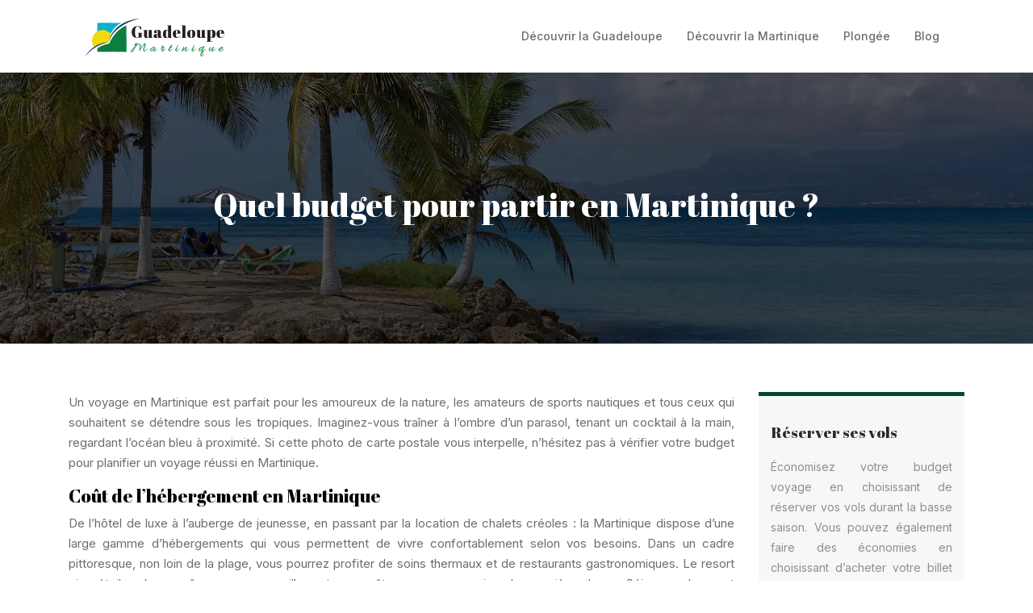

--- FILE ---
content_type: text/html; charset=UTF-8
request_url: https://www.guadeloupe-martinique.com/quel-budget-pour-partir-en-martinique/
body_size: 8800
content:
<!DOCTYPE html>
<html>
<head lang="fr-FR">
<meta charset="UTF-8">
<meta name="viewport" content="width=device-width">
<link rel="shortcut icon" href="https://www.guadeloupe-martinique.com/wp-content/uploads/2021/12/Guadeloupe.png" /><link val="tierra-landscape" ver="v 3.18.4" />
<meta name='robots' content='max-image-preview:large' />
<link rel='dns-prefetch' href='//fonts.googleapis.com' />
<link rel='dns-prefetch' href='//stackpath.bootstrapcdn.com' />
<title>Combien coûte les voyages en Martinique ?</title><meta name="description" content="Quel budget pour un voyage en Martinique ? Quel est le budget nécessaire pour partir en vacances en Martinique ? Le prix d'un voyage en Martinique."><link rel="alternate" title="oEmbed (JSON)" type="application/json+oembed" href="https://www.guadeloupe-martinique.com/wp-json/oembed/1.0/embed?url=https%3A%2F%2Fwww.guadeloupe-martinique.com%2Fquel-budget-pour-partir-en-martinique%2F" />
<link rel="alternate" title="oEmbed (XML)" type="text/xml+oembed" href="https://www.guadeloupe-martinique.com/wp-json/oembed/1.0/embed?url=https%3A%2F%2Fwww.guadeloupe-martinique.com%2Fquel-budget-pour-partir-en-martinique%2F&#038;format=xml" />
<style id='wp-img-auto-sizes-contain-inline-css' type='text/css'>
img:is([sizes=auto i],[sizes^="auto," i]){contain-intrinsic-size:3000px 1500px}
/*# sourceURL=wp-img-auto-sizes-contain-inline-css */
</style>
<style id='wp-block-library-inline-css' type='text/css'>
:root{--wp-block-synced-color:#7a00df;--wp-block-synced-color--rgb:122,0,223;--wp-bound-block-color:var(--wp-block-synced-color);--wp-editor-canvas-background:#ddd;--wp-admin-theme-color:#007cba;--wp-admin-theme-color--rgb:0,124,186;--wp-admin-theme-color-darker-10:#006ba1;--wp-admin-theme-color-darker-10--rgb:0,107,160.5;--wp-admin-theme-color-darker-20:#005a87;--wp-admin-theme-color-darker-20--rgb:0,90,135;--wp-admin-border-width-focus:2px}@media (min-resolution:192dpi){:root{--wp-admin-border-width-focus:1.5px}}.wp-element-button{cursor:pointer}:root .has-very-light-gray-background-color{background-color:#eee}:root .has-very-dark-gray-background-color{background-color:#313131}:root .has-very-light-gray-color{color:#eee}:root .has-very-dark-gray-color{color:#313131}:root .has-vivid-green-cyan-to-vivid-cyan-blue-gradient-background{background:linear-gradient(135deg,#00d084,#0693e3)}:root .has-purple-crush-gradient-background{background:linear-gradient(135deg,#34e2e4,#4721fb 50%,#ab1dfe)}:root .has-hazy-dawn-gradient-background{background:linear-gradient(135deg,#faaca8,#dad0ec)}:root .has-subdued-olive-gradient-background{background:linear-gradient(135deg,#fafae1,#67a671)}:root .has-atomic-cream-gradient-background{background:linear-gradient(135deg,#fdd79a,#004a59)}:root .has-nightshade-gradient-background{background:linear-gradient(135deg,#330968,#31cdcf)}:root .has-midnight-gradient-background{background:linear-gradient(135deg,#020381,#2874fc)}:root{--wp--preset--font-size--normal:16px;--wp--preset--font-size--huge:42px}.has-regular-font-size{font-size:1em}.has-larger-font-size{font-size:2.625em}.has-normal-font-size{font-size:var(--wp--preset--font-size--normal)}.has-huge-font-size{font-size:var(--wp--preset--font-size--huge)}.has-text-align-center{text-align:center}.has-text-align-left{text-align:left}.has-text-align-right{text-align:right}.has-fit-text{white-space:nowrap!important}#end-resizable-editor-section{display:none}.aligncenter{clear:both}.items-justified-left{justify-content:flex-start}.items-justified-center{justify-content:center}.items-justified-right{justify-content:flex-end}.items-justified-space-between{justify-content:space-between}.screen-reader-text{border:0;clip-path:inset(50%);height:1px;margin:-1px;overflow:hidden;padding:0;position:absolute;width:1px;word-wrap:normal!important}.screen-reader-text:focus{background-color:#ddd;clip-path:none;color:#444;display:block;font-size:1em;height:auto;left:5px;line-height:normal;padding:15px 23px 14px;text-decoration:none;top:5px;width:auto;z-index:100000}html :where(.has-border-color){border-style:solid}html :where([style*=border-top-color]){border-top-style:solid}html :where([style*=border-right-color]){border-right-style:solid}html :where([style*=border-bottom-color]){border-bottom-style:solid}html :where([style*=border-left-color]){border-left-style:solid}html :where([style*=border-width]){border-style:solid}html :where([style*=border-top-width]){border-top-style:solid}html :where([style*=border-right-width]){border-right-style:solid}html :where([style*=border-bottom-width]){border-bottom-style:solid}html :where([style*=border-left-width]){border-left-style:solid}html :where(img[class*=wp-image-]){height:auto;max-width:100%}:where(figure){margin:0 0 1em}html :where(.is-position-sticky){--wp-admin--admin-bar--position-offset:var(--wp-admin--admin-bar--height,0px)}@media screen and (max-width:600px){html :where(.is-position-sticky){--wp-admin--admin-bar--position-offset:0px}}

/*# sourceURL=wp-block-library-inline-css */
</style><style id='global-styles-inline-css' type='text/css'>
:root{--wp--preset--aspect-ratio--square: 1;--wp--preset--aspect-ratio--4-3: 4/3;--wp--preset--aspect-ratio--3-4: 3/4;--wp--preset--aspect-ratio--3-2: 3/2;--wp--preset--aspect-ratio--2-3: 2/3;--wp--preset--aspect-ratio--16-9: 16/9;--wp--preset--aspect-ratio--9-16: 9/16;--wp--preset--color--black: #000000;--wp--preset--color--cyan-bluish-gray: #abb8c3;--wp--preset--color--white: #ffffff;--wp--preset--color--pale-pink: #f78da7;--wp--preset--color--vivid-red: #cf2e2e;--wp--preset--color--luminous-vivid-orange: #ff6900;--wp--preset--color--luminous-vivid-amber: #fcb900;--wp--preset--color--light-green-cyan: #7bdcb5;--wp--preset--color--vivid-green-cyan: #00d084;--wp--preset--color--pale-cyan-blue: #8ed1fc;--wp--preset--color--vivid-cyan-blue: #0693e3;--wp--preset--color--vivid-purple: #9b51e0;--wp--preset--gradient--vivid-cyan-blue-to-vivid-purple: linear-gradient(135deg,rgb(6,147,227) 0%,rgb(155,81,224) 100%);--wp--preset--gradient--light-green-cyan-to-vivid-green-cyan: linear-gradient(135deg,rgb(122,220,180) 0%,rgb(0,208,130) 100%);--wp--preset--gradient--luminous-vivid-amber-to-luminous-vivid-orange: linear-gradient(135deg,rgb(252,185,0) 0%,rgb(255,105,0) 100%);--wp--preset--gradient--luminous-vivid-orange-to-vivid-red: linear-gradient(135deg,rgb(255,105,0) 0%,rgb(207,46,46) 100%);--wp--preset--gradient--very-light-gray-to-cyan-bluish-gray: linear-gradient(135deg,rgb(238,238,238) 0%,rgb(169,184,195) 100%);--wp--preset--gradient--cool-to-warm-spectrum: linear-gradient(135deg,rgb(74,234,220) 0%,rgb(151,120,209) 20%,rgb(207,42,186) 40%,rgb(238,44,130) 60%,rgb(251,105,98) 80%,rgb(254,248,76) 100%);--wp--preset--gradient--blush-light-purple: linear-gradient(135deg,rgb(255,206,236) 0%,rgb(152,150,240) 100%);--wp--preset--gradient--blush-bordeaux: linear-gradient(135deg,rgb(254,205,165) 0%,rgb(254,45,45) 50%,rgb(107,0,62) 100%);--wp--preset--gradient--luminous-dusk: linear-gradient(135deg,rgb(255,203,112) 0%,rgb(199,81,192) 50%,rgb(65,88,208) 100%);--wp--preset--gradient--pale-ocean: linear-gradient(135deg,rgb(255,245,203) 0%,rgb(182,227,212) 50%,rgb(51,167,181) 100%);--wp--preset--gradient--electric-grass: linear-gradient(135deg,rgb(202,248,128) 0%,rgb(113,206,126) 100%);--wp--preset--gradient--midnight: linear-gradient(135deg,rgb(2,3,129) 0%,rgb(40,116,252) 100%);--wp--preset--font-size--small: 13px;--wp--preset--font-size--medium: 20px;--wp--preset--font-size--large: 36px;--wp--preset--font-size--x-large: 42px;--wp--preset--spacing--20: 0.44rem;--wp--preset--spacing--30: 0.67rem;--wp--preset--spacing--40: 1rem;--wp--preset--spacing--50: 1.5rem;--wp--preset--spacing--60: 2.25rem;--wp--preset--spacing--70: 3.38rem;--wp--preset--spacing--80: 5.06rem;--wp--preset--shadow--natural: 6px 6px 9px rgba(0, 0, 0, 0.2);--wp--preset--shadow--deep: 12px 12px 50px rgba(0, 0, 0, 0.4);--wp--preset--shadow--sharp: 6px 6px 0px rgba(0, 0, 0, 0.2);--wp--preset--shadow--outlined: 6px 6px 0px -3px rgb(255, 255, 255), 6px 6px rgb(0, 0, 0);--wp--preset--shadow--crisp: 6px 6px 0px rgb(0, 0, 0);}:where(.is-layout-flex){gap: 0.5em;}:where(.is-layout-grid){gap: 0.5em;}body .is-layout-flex{display: flex;}.is-layout-flex{flex-wrap: wrap;align-items: center;}.is-layout-flex > :is(*, div){margin: 0;}body .is-layout-grid{display: grid;}.is-layout-grid > :is(*, div){margin: 0;}:where(.wp-block-columns.is-layout-flex){gap: 2em;}:where(.wp-block-columns.is-layout-grid){gap: 2em;}:where(.wp-block-post-template.is-layout-flex){gap: 1.25em;}:where(.wp-block-post-template.is-layout-grid){gap: 1.25em;}.has-black-color{color: var(--wp--preset--color--black) !important;}.has-cyan-bluish-gray-color{color: var(--wp--preset--color--cyan-bluish-gray) !important;}.has-white-color{color: var(--wp--preset--color--white) !important;}.has-pale-pink-color{color: var(--wp--preset--color--pale-pink) !important;}.has-vivid-red-color{color: var(--wp--preset--color--vivid-red) !important;}.has-luminous-vivid-orange-color{color: var(--wp--preset--color--luminous-vivid-orange) !important;}.has-luminous-vivid-amber-color{color: var(--wp--preset--color--luminous-vivid-amber) !important;}.has-light-green-cyan-color{color: var(--wp--preset--color--light-green-cyan) !important;}.has-vivid-green-cyan-color{color: var(--wp--preset--color--vivid-green-cyan) !important;}.has-pale-cyan-blue-color{color: var(--wp--preset--color--pale-cyan-blue) !important;}.has-vivid-cyan-blue-color{color: var(--wp--preset--color--vivid-cyan-blue) !important;}.has-vivid-purple-color{color: var(--wp--preset--color--vivid-purple) !important;}.has-black-background-color{background-color: var(--wp--preset--color--black) !important;}.has-cyan-bluish-gray-background-color{background-color: var(--wp--preset--color--cyan-bluish-gray) !important;}.has-white-background-color{background-color: var(--wp--preset--color--white) !important;}.has-pale-pink-background-color{background-color: var(--wp--preset--color--pale-pink) !important;}.has-vivid-red-background-color{background-color: var(--wp--preset--color--vivid-red) !important;}.has-luminous-vivid-orange-background-color{background-color: var(--wp--preset--color--luminous-vivid-orange) !important;}.has-luminous-vivid-amber-background-color{background-color: var(--wp--preset--color--luminous-vivid-amber) !important;}.has-light-green-cyan-background-color{background-color: var(--wp--preset--color--light-green-cyan) !important;}.has-vivid-green-cyan-background-color{background-color: var(--wp--preset--color--vivid-green-cyan) !important;}.has-pale-cyan-blue-background-color{background-color: var(--wp--preset--color--pale-cyan-blue) !important;}.has-vivid-cyan-blue-background-color{background-color: var(--wp--preset--color--vivid-cyan-blue) !important;}.has-vivid-purple-background-color{background-color: var(--wp--preset--color--vivid-purple) !important;}.has-black-border-color{border-color: var(--wp--preset--color--black) !important;}.has-cyan-bluish-gray-border-color{border-color: var(--wp--preset--color--cyan-bluish-gray) !important;}.has-white-border-color{border-color: var(--wp--preset--color--white) !important;}.has-pale-pink-border-color{border-color: var(--wp--preset--color--pale-pink) !important;}.has-vivid-red-border-color{border-color: var(--wp--preset--color--vivid-red) !important;}.has-luminous-vivid-orange-border-color{border-color: var(--wp--preset--color--luminous-vivid-orange) !important;}.has-luminous-vivid-amber-border-color{border-color: var(--wp--preset--color--luminous-vivid-amber) !important;}.has-light-green-cyan-border-color{border-color: var(--wp--preset--color--light-green-cyan) !important;}.has-vivid-green-cyan-border-color{border-color: var(--wp--preset--color--vivid-green-cyan) !important;}.has-pale-cyan-blue-border-color{border-color: var(--wp--preset--color--pale-cyan-blue) !important;}.has-vivid-cyan-blue-border-color{border-color: var(--wp--preset--color--vivid-cyan-blue) !important;}.has-vivid-purple-border-color{border-color: var(--wp--preset--color--vivid-purple) !important;}.has-vivid-cyan-blue-to-vivid-purple-gradient-background{background: var(--wp--preset--gradient--vivid-cyan-blue-to-vivid-purple) !important;}.has-light-green-cyan-to-vivid-green-cyan-gradient-background{background: var(--wp--preset--gradient--light-green-cyan-to-vivid-green-cyan) !important;}.has-luminous-vivid-amber-to-luminous-vivid-orange-gradient-background{background: var(--wp--preset--gradient--luminous-vivid-amber-to-luminous-vivid-orange) !important;}.has-luminous-vivid-orange-to-vivid-red-gradient-background{background: var(--wp--preset--gradient--luminous-vivid-orange-to-vivid-red) !important;}.has-very-light-gray-to-cyan-bluish-gray-gradient-background{background: var(--wp--preset--gradient--very-light-gray-to-cyan-bluish-gray) !important;}.has-cool-to-warm-spectrum-gradient-background{background: var(--wp--preset--gradient--cool-to-warm-spectrum) !important;}.has-blush-light-purple-gradient-background{background: var(--wp--preset--gradient--blush-light-purple) !important;}.has-blush-bordeaux-gradient-background{background: var(--wp--preset--gradient--blush-bordeaux) !important;}.has-luminous-dusk-gradient-background{background: var(--wp--preset--gradient--luminous-dusk) !important;}.has-pale-ocean-gradient-background{background: var(--wp--preset--gradient--pale-ocean) !important;}.has-electric-grass-gradient-background{background: var(--wp--preset--gradient--electric-grass) !important;}.has-midnight-gradient-background{background: var(--wp--preset--gradient--midnight) !important;}.has-small-font-size{font-size: var(--wp--preset--font-size--small) !important;}.has-medium-font-size{font-size: var(--wp--preset--font-size--medium) !important;}.has-large-font-size{font-size: var(--wp--preset--font-size--large) !important;}.has-x-large-font-size{font-size: var(--wp--preset--font-size--x-large) !important;}
/*# sourceURL=global-styles-inline-css */
</style>

<style id='classic-theme-styles-inline-css' type='text/css'>
/*! This file is auto-generated */
.wp-block-button__link{color:#fff;background-color:#32373c;border-radius:9999px;box-shadow:none;text-decoration:none;padding:calc(.667em + 2px) calc(1.333em + 2px);font-size:1.125em}.wp-block-file__button{background:#32373c;color:#fff;text-decoration:none}
/*# sourceURL=/wp-includes/css/classic-themes.min.css */
</style>
<link rel='stylesheet' id='sow-image-default-4e6925654b7a-css' href='https://www.guadeloupe-martinique.com/wp-content/uploads/siteorigin-widgets/sow-image-default-4e6925654b7a.css?ver=33529c6fd96e3fb8edc0ebddfd83c98f' type='text/css' media='all' />
<link rel='stylesheet' id='sow-google-font-abril fatface-css' href='https://fonts.googleapis.com/css?family=Abril+Fatface%3A400&#038;ver=33529c6fd96e3fb8edc0ebddfd83c98f' type='text/css' media='all' />
<link rel='stylesheet' id='sow-headline-default-4ff4334827f2-css' href='https://www.guadeloupe-martinique.com/wp-content/uploads/siteorigin-widgets/sow-headline-default-4ff4334827f2.css?ver=33529c6fd96e3fb8edc0ebddfd83c98f' type='text/css' media='all' />
<link rel='stylesheet' id='default-css' href='https://www.guadeloupe-martinique.com/wp-content/themes/factory-templates-3/style.css?ver=33529c6fd96e3fb8edc0ebddfd83c98f' type='text/css' media='all' />
<link rel='stylesheet' id='bootstrap4-css' href='https://www.guadeloupe-martinique.com/wp-content/themes/factory-templates-3/css/bootstrap4/bootstrap.min.css?ver=33529c6fd96e3fb8edc0ebddfd83c98f' type='text/css' media='all' />
<link rel='stylesheet' id='font-awesome-css' href='https://stackpath.bootstrapcdn.com/font-awesome/4.7.0/css/font-awesome.min.css?ver=33529c6fd96e3fb8edc0ebddfd83c98f' type='text/css' media='all' />
<link rel='stylesheet' id='global-css' href='https://www.guadeloupe-martinique.com/wp-content/themes/factory-templates-3/css/global.css?ver=33529c6fd96e3fb8edc0ebddfd83c98f' type='text/css' media='all' />
<link rel='stylesheet' id='style-css' href='https://www.guadeloupe-martinique.com/wp-content/themes/factory-templates-3/css/template.css?ver=33529c6fd96e3fb8edc0ebddfd83c98f' type='text/css' media='all' />
<link rel='stylesheet' id='animate-css-css' href='https://www.guadeloupe-martinique.com/wp-content/themes/factory-templates-3/includes/admin/css/animate.min.css?ver=33529c6fd96e3fb8edc0ebddfd83c98f' type='text/css' media='all' />
<script type="text/javascript" src="https://www.guadeloupe-martinique.com/wp-content/themes/factory-templates-3/js/jquery.min.js?ver=33529c6fd96e3fb8edc0ebddfd83c98f" id="jquery-js"></script>
<link rel="https://api.w.org/" href="https://www.guadeloupe-martinique.com/wp-json/" /><link rel="alternate" title="JSON" type="application/json" href="https://www.guadeloupe-martinique.com/wp-json/wp/v2/posts/212" /><link rel="EditURI" type="application/rsd+xml" title="RSD" href="https://www.guadeloupe-martinique.com/xmlrpc.php?rsd" />
<link rel="canonical" href="https://www.guadeloupe-martinique.com/quel-budget-pour-partir-en-martinique/" />
<link rel='shortlink' href='https://www.guadeloupe-martinique.com/?p=212' />
<meta name="google-site-verification" content="j91SM1fsGkm8O70Lqi3OsjJl3mjh8r7w9s1u78OUP5o" />
<meta name="google-site-verification" content="TNoY84cJeqZhFdNt2EoneNqE-WrxOwyYpggi0AxCV1E" />
<meta name="google-site-verification" content="ZTH-gAMnONxZDcwM7ia2YC9pVEdr02u4tGNJBVw3IK8" />
<style type="text/css">
  
.default_color_background,.menu-bars{background-color : #004929 }
.default_color_text,a,h1 span,h2 span,h3 span,h4 span,h5 span,h6 span{color :#004929 }
.navigation li a,.navigation li.disabled,.navigation li.active a,.owl-dots .owl-dot.active span,.owl-dots .owl-dot:hover span{background-color: #004929;}
.block-spc{border-color:#004929}
.default_color_border{border-color : #004929 }
.fa-bars,.overlay-nav .close{color: #004929;}
nav li a:after{background-color: #004929;}
a{color : #82BE50 }
a:hover{color : #004929 }
.archive h2 a{color :#004929}
.main-menu,.bottom-menu{background-color:#ffffff;}
@media (max-width: 1199px){.main-menu{background-color:#ffffff;}}
.sub-menu,.sliding-menu{background-color:#ffffff;}
.main-menu{padding : 0px 0px }
.main-menu.scrolling-down{padding : 0px 0px!important; }
.main-menu.scrolling-down{-webkit-box-shadow: 0 2px 13px 0 rgba(0, 0, 0, .1);-moz-box-shadow: 0 2px 13px 0 rgba(0, 0, 0, .1);box-shadow: 0 2px 13px 0 rgba(0, 0, 0, .1);}   
nav li a{font-size:14px;}
nav li a{line-height:90px;}
nav li a{color:#67706c!important;}
nav li:hover > a,.current-menu-item > a{color:#004929!important;}
.sub-menu a,.sliding-menu a{color:#67706c!important;}
.archive h1{color:#ffffff!important;}
.archive h1,.single h1{text-align:center!important;}
.single h1{color:#ffffff!important;}
.archive .readmore{background-color:#599943;}
.archive .readmore{color:#ffffff;}
.archive .readmore:hover{background-color:#004929;}
.archive .readmore:hover{color:#ffffff;}
.archive .readmore{padding:10px 18px;}
.scrolling-down .logo-main{display: none;}
.scrolling-down .logo-sticky{display:inline-block;}
.home .post-content p a{color:#82BE50}
.home .post-content p a:hover{color:#6CA338}
.subheader{padding:140px 0px}
.fixed-top{position:absolute;}  
footer{padding:100px 0 0px}
footer #back_to_top {padding:8px 16px 8px;}
.single h2{font-size:22px!important}    
.single h3{font-size:18px!important}    
.single h4{font-size:15px!important}    
.single h5{font-size:15px!important}    
.single h6{font-size:15px!important}    
@media(max-width: 1024px){.main-menu.scrolling-down{position: fixed !important;}}
</style>
<link rel='stylesheet' id='sow-headline-default-3ec154dcc65d-css' href='https://www.guadeloupe-martinique.com/wp-content/uploads/siteorigin-widgets/sow-headline-default-3ec154dcc65d.css?ver=33529c6fd96e3fb8edc0ebddfd83c98f' type='text/css' media='all' />
<link rel='stylesheet' id='siteorigin-panels-front-css' href='https://www.guadeloupe-martinique.com/wp-content/plugins/siteorigin-panels/css/front-flex.min.css?ver=33529c6fd96e3fb8edc0ebddfd83c98f' type='text/css' media='all' />
<link rel='stylesheet' id='sow-headline-default-73c3e96b53a3-css' href='https://www.guadeloupe-martinique.com/wp-content/uploads/siteorigin-widgets/sow-headline-default-73c3e96b53a3.css?ver=33529c6fd96e3fb8edc0ebddfd83c98f' type='text/css' media='all' />
</head>
<body class="wp-singular post-template-default single single-post postid-212 single-format-standard wp-theme-factory-templates-3 catid-1 " style="">	
<div id="before-menu"></div><div class="normal-menu menu-to-right main-menu ">	
<div class="container">

<nav class="navbar navbar-expand-xl pl-0 pr-0">

<a id="logo" href="https://www.guadeloupe-martinique.com">
<img class="logo-main" src="https://www.guadeloupe-martinique.com/wp-content/uploads/2021/12/guadeloupe-martinique.svg" alt="logo">
<img class="logo-sticky" src="https://www.guadeloupe-martinique.com/wp-content/uploads/2021/12/guadeloupe-martinique.svg" alt="logo"></a>
	


<button class="navbar-toggler" type="button" data-toggle="collapse" data-target="#navbarsExample06" aria-controls="navbarsExample06" aria-expanded="false" aria-label="Toggle navigation">
<span class="navbar-toggler-icon">
<div class="menu_btn">	
<div class="menu-bars"></div>
<div class="menu-bars"></div>
<div class="menu-bars"></div>
</div>
</span>
</button> 
<div class="collapse navbar-collapse" id="navbarsExample06">
<ul id="main-menu" class="navbar-nav ml-auto"><li id="menu-item-173" class="menu-item menu-item-type-taxonomy menu-item-object-category"><a href="https://www.guadeloupe-martinique.com/decouvrir-la-guadeloupe/">Découvrir la Guadeloupe</a></li>
<li id="menu-item-174" class="menu-item menu-item-type-taxonomy menu-item-object-category"><a href="https://www.guadeloupe-martinique.com/decouvrir-la-martinique/">Découvrir la Martinique</a></li>
<li id="menu-item-175" class="menu-item menu-item-type-taxonomy menu-item-object-category"><a href="https://www.guadeloupe-martinique.com/plongee/">Plongée</a></li>
<li id="menu-item-172" class="menu-item menu-item-type-taxonomy menu-item-object-category current-post-ancestor current-menu-parent current-post-parent"><a href="https://www.guadeloupe-martinique.com/blog/">Blog</a></li>
</ul></div>
</nav>
</div>
</div>
<div class="main">
	<div class="subheader" style="background-position:top;background-image:url(/wp-content/uploads/2021/12/Decouvrir-la-Martinique-1.webp);">
<div id="mask" style=""></div>	<div class="container"><h1 class="title">Quel budget pour partir en Martinique ?</h1></div>
</div>
<div class="container">
<div class="row">
<div class="post-data col-md-9 col-lg-9 col-xs-12">
<div class="blog-post-content">
<div style="text-align:justify">
<p>Un voyage en Martinique est parfait pour les amoureux de la nature, les amateurs de sports nautiques et tous ceux qui souhaitent se détendre sous les tropiques. Imaginez-vous traîner à l&rsquo;ombre d&rsquo;un parasol, tenant un cocktail à la main, regardant l&rsquo;océan bleu à proximité. Si cette photo de carte postale vous interpelle, n&rsquo;hésitez pas à vérifier votre budget pour planifier un voyage réussi en Martinique.</p>
<h2>Coût de l&rsquo;hébergement en Martinique</h2>
<p>De l&rsquo;hôtel de luxe à l&rsquo;auberge de jeunesse, en passant par la location de chalets créoles : la Martinique dispose d&rsquo;une large gamme d&rsquo;hébergements qui vous permettent de vivre confortablement selon vos besoins. Dans un cadre pittoresque, non loin de la plage, vous pourrez profiter de soins thermaux et de restaurants gastronomiques. Le resort cinq étoiles de vos rêves vous accueillera et vous gâtera avec un service de première classe. Séjourner dans cet environnement luxueux coûte de 278 à 296 euros la nuit pour 2 personnes, petit déjeuner compris. La Martinique compte de nombreux hôtels deux étoiles ou trois étoiles, qui peuvent vous offrir une variété d&rsquo;environnements et d&rsquo;options de confort. Le prix de l&rsquo;hébergement dans les petits hôtels varie de 84 euros à 215 euros. Veuillez noter que le prix est inférieur et peut être négocié en basse saison.</p>
<h2>Quel est le budget des différents moyens relatifs au transport ?</h2>
<p>Pour votre voyage, à votre rythme et en toute liberté, rien de plus approprié que de louer une voiture pour découvrir toute la splendeur de la Martinique. Dans les sociétés de location de voitures, il existe une gamme de voitures légères de première classe, à partir de 132 euros la semaine. Pour ceux qui aiment vivre une expérience unique hors des sentiers battus, il existe un réseau de bus desservant Fort de France, La Mandan ou le centre-ville de Saint Joseph. Pour relier ces lieux entre eux, des minibus ou taxis collectifs joueront un rôle. Mais comme il n&rsquo;y a pas d&rsquo;horaire fixe, il faut de la patience. Le prix doit être négocié avant l&#8217;embarquement.</p>
<h2>Budget pour activités et les visites incontournables</h2>
<p>Votre séjour en Martinique sera l&rsquo;occasion de faire de la plongée sous-marine et d&rsquo;explorer la vie sous-marine et ses couleurs chatoyantes. Que ce soit la première plongée ou la plongée exploratoire, l&rsquo;expérience sera à couper le souffle. Pour cette raison, le prix du forfait se situe entre 55 et 135 euros, selon la durée de la plongée et la profondeur à découvrir. Ce court trajet vous donnera également l&rsquo;occasion d&rsquo;admirer le magnifique panorama depuis la côte. La récompense finale est d&rsquo;observer les dauphins sur la côte martiniquaise. Pour le forfait journalier tout compris, vous devez payer 48 euros par enfant et 80 euros par adulte.</p>
</div>






<div class="row nav-post-cat"><div class="col-6"><a href="https://www.guadeloupe-martinique.com/quelles-sont-les-demarches-administratives-pour-un-demenagement-en-martinique/"><i class="fa fa-arrow-left" aria-hidden="true"></i>Quelles sont les démarches administratives pour un déménagement en Martinique ?</a></div><div class="col-6"><a href="https://www.guadeloupe-martinique.com/decouvrez-la-guadeloupe-a-travers-ses-offres-touristiques/"><i class="fa fa-arrow-left" aria-hidden="true"></i>Découvrez la Guadeloupe à travers ses offres touristiques</a></div></div>
	
</div>


</div>
<div class="col-md-3 col-xs-12 col-lg-3">
<div class="sidebar">
<div class="widget-area">
<div class="widget_sidebar"><div id="pl-w61af760fce960"  class="panel-layout" ><div id="pg-w61af760fce960-0"  class="panel-grid panel-has-style" ><div class="sidebar1 panel-row-style panel-row-style-for-w61af760fce960-0" ><div id="pgc-w61af760fce960-0-0"  class="panel-grid-cell" ><div id="panel-w61af760fce960-0-0-0" class="so-panel widget widget_sow-headline panel-first-child" data-index="0" ><div class="remove-margin-bottom panel-widget-style panel-widget-style-for-w61af760fce960-0-0-0" ><div
			
			class="so-widget-sow-headline so-widget-sow-headline-default-3ec154dcc65d"
			
		><div class="sow-headline-container ">
							<p class="sow-headline">
						Réserver ses vols						</p>
						</div>
</div></div></div><div id="panel-w61af760fce960-0-0-1" class="so-panel widget widget_text panel-last-child" data-index="1" ><div class="panel-widget-style panel-widget-style-for-w61af760fce960-0-0-1" >			<div class="textwidget"><p>Économisez votre budget voyage en choisissant de réserver vos vols durant la basse saison. Vous pouvez également faire des économies en choisissant d’acheter votre billet d’avion à la dernière minute.</p>
</div>
		</div></div></div></div></div></div></div><div class="widget_sidebar"><div id="pl-w61af760fd2747"  class="panel-layout" ><div id="pg-w61af760fd2747-0"  class="panel-grid panel-has-style" ><div class="sidebar2 panel-row-style panel-row-style-for-w61af760fd2747-0" ><div id="pgc-w61af760fd2747-0-0"  class="panel-grid-cell" ><div id="panel-w61af760fd2747-0-0-0" class="so-panel widget widget_sow-headline panel-first-child" data-index="0" ><div class="remove-margin-bottom panel-widget-style panel-widget-style-for-w61af760fd2747-0-0-0" ><div
			
			class="so-widget-sow-headline so-widget-sow-headline-default-73c3e96b53a3"
			
		><div class="sow-headline-container ">
							<p class="sow-headline">
						Réserver un hôtel						</p>
						</div>
</div></div></div><div id="panel-w61af760fd2747-0-0-1" class="so-panel widget widget_text panel-last-child" data-index="1" ><div class="panel-widget-style panel-widget-style-for-w61af760fd2747-0-0-1" >			<div class="textwidget"><p>Trouver l’hôtel idéal en consultant les commentaires clients. Découvrez un aperçu de l’établissement hôtelier en s’intéressant aux descriptions des hôtels et en lisant les avis des clients. La réservation peut se faire en ligne.</p>
</div>
		</div></div></div></div></div></div></div><div class="widget_sidebar"><div id="pl-w61af760fd44b7"  class="panel-layout" ><div id="pg-w61af760fd44b7-0"  class="panel-grid panel-has-style" ><div class="sidebar3 panel-row-style panel-row-style-for-w61af760fd44b7-0" ><div id="pgc-w61af760fd44b7-0-0"  class="panel-grid-cell" ><div id="panel-w61af760fd44b7-0-0-0" class="so-panel widget widget_sow-headline panel-first-child" data-index="0" ><div class="remove-margin-bottom panel-widget-style panel-widget-style-for-w61af760fd44b7-0-0-0" ><div
			
			class="so-widget-sow-headline so-widget-sow-headline-default-73c3e96b53a3"
			
		><div class="sow-headline-container ">
							<p class="sow-headline">
						Louer une voiture						</p>
						</div>
</div></div></div><div id="panel-w61af760fd44b7-0-0-1" class="so-panel widget widget_text panel-last-child" data-index="1" ><div class="panel-widget-style panel-widget-style-for-w61af760fd44b7-0-0-1" >			<div class="textwidget"><p>Simplifiez vos déplacements lors de vos voyages en Guadeloupe et en Martinique en louant des voitures sur place. Selon vos besoins, vous pouvez louer un 4&#215;4, minibus, véhicules avec chauffeur…</p>
</div>
		</div></div></div></div></div></div></div>



<style>
	.nav-post-cat .col-6 i{
		display: inline-block;
		position: absolute;
	}
	.nav-post-cat .col-6 a{
		position: relative;
	}
	.nav-post-cat .col-6:nth-child(1) a{
		padding-left: 18px;
		float: left;
	}
	.nav-post-cat .col-6:nth-child(1) i{
		left: 0;
	}
	.nav-post-cat .col-6:nth-child(2) a{
		padding-right: 18px;
		float: right;
	}
	.nav-post-cat .col-6:nth-child(2) i{
		transform: rotate(180deg);
		right: 0;
	}
	.nav-post-cat .col-6:nth-child(2){
		text-align: right;
	}
</style>




</div>
</div>
</div>
<script type="text/javascript">
$(document).ready(function() {
$( ".blog-post-content img" ).on( "click", function() {
var url_img = $(this).attr('src');
$('.img-fullscreen').html("<div><img src='"+url_img+"'></div>");
$('.img-fullscreen').fadeIn();
});
$('.img-fullscreen').on( "click", function() {
$(this).empty();
$('.img-fullscreen').hide();
});
});
</script>
</div>
  


</div>
</div>


<footer  style="background-image:url(http://www.guadeloupe-martinique.com/wp-content/uploads/2021/12/grass-white-1.png);background-color:#004929">
<div class="container widgets">
<div class="row">
<div class="col-md-3 col-xs-12">
<div class="widget_footer"><div
			
			class="so-widget-sow-image so-widget-sow-image-default-4e6925654b7a"
			
		>
<div class="sow-image-container">
		<img 
	src="https://www.guadeloupe-martinique.com/wp-content/uploads/2021/12/guadeloupe-martinique-2.svg" title="guadeloupe martinique" alt="" decoding="async" 		class="so-widget-image"/>
	</div>

</div></div><div class="widget_footer">			<div class="textwidget"><p class="pt-4" style="font-size: 18px !important; color: #8aa498;">Grâce à certains conseils et astuces, vous pourrez organiser vos séjours en toute sérénité.</p>
</div>
		</div></div>
<div class="col-md-3 col-xs-12">
<div class="widget_footer"><div
			
			class="so-widget-sow-headline so-widget-sow-headline-default-4ff4334827f2"
			
		><div class="sow-headline-container ">
							<p class="sow-headline">
						À la découverte de la Guadeloupe						</p>
						</div>
</div></div><div class="widget_footer">			<div class="textwidget"><div class="mt-4" style="font-size: 18px !important; color: #8aa498;">
<p><i class="fa fa-chevron-right" aria-hidden="true"></i> Basse-Terre</p>
<p><i class="fa fa-chevron-right" aria-hidden="true"></i> Grande-Terre</p>
<p><i class="fa fa-chevron-right" aria-hidden="true"></i> Marie-Galante</p>
<p><i class="fa fa-chevron-right" aria-hidden="true"></i> La Désirade</p>
</div>
</div>
		</div></div>
<div class="col-md-3 col-xs-12">
<div class="widget_footer"><div
			
			class="so-widget-sow-headline so-widget-sow-headline-default-4ff4334827f2"
			
		><div class="sow-headline-container ">
							<p class="sow-headline">
						À la découverte de la Martinique						</p>
						</div>
</div></div><div class="widget_footer">			<div class="textwidget"><div class="mt-4" style="font-size: 18px!important; color: #8aa498;">
<p><i class="fa fa-chevron-right" aria-hidden="true"></i> Diversité des paysages</p>
<p><i class="fa fa-chevron-right" aria-hidden="true"></i> Sentiers de randonnée</p>
<p><i class="fa fa-chevron-right" aria-hidden="true"></i> Réserve naturelle</p>
<p><i class="fa fa-chevron-right" aria-hidden="true"></i> Ascension de la Montagne Pelée</p>
</div>
</div>
		</div></div>
<div class="col-md-3 col-xs-12">
<div class="widget_footer"><div
			
			class="so-widget-sow-headline so-widget-sow-headline-default-4ff4334827f2"
			
		><div class="sow-headline-container ">
							<p class="sow-headline">
						Séjour nature						</p>
						</div>
</div></div><div class="widget_footer">			<div class="textwidget"><p class="pt-4" style="font-size: 18px!important; color: #8aa498;">Profitez d’un voyage en Guadeloupe ou en Martinique pour participer à un séjour au vert.</p>
</div>
		</div></div>
</div>
</div>
<div class='copyright'>
<div class='container'>
<div class='row'><div class='col-12'>
Après la Guadeloupe, un séjour qui s'étend à la Martinique

	
</div>
</div>
</div>
<div class="to-top " id=""><a id='back_to_top'><i class='fa fa-angle-up' aria-hidden='true'></i></a></div></footer>

<script type="speculationrules">
{"prefetch":[{"source":"document","where":{"and":[{"href_matches":"/*"},{"not":{"href_matches":["/wp-*.php","/wp-admin/*","/wp-content/uploads/*","/wp-content/*","/wp-content/plugins/*","/wp-content/themes/factory-templates-3/*","/*\\?(.+)"]}},{"not":{"selector_matches":"a[rel~=\"nofollow\"]"}},{"not":{"selector_matches":".no-prefetch, .no-prefetch a"}}]},"eagerness":"conservative"}]}
</script>
<p class="text-center" style="margin-bottom: 0px"><a href="/plan-du-site/">Plan du site</a></p>	<script>
	jQuery(document).ready(function($){
		'use strict';
		if ( 'function' === typeof WOW ) {
			new WOW().init();
		}
	});
	</script>
	<style media="all" id="siteorigin-panels-layouts-footer">/* Layout w61af760fce960 */ #pgc-w61af760fce960-0-0 { width:100%;width:calc(100% - ( 0 * 30px ) ) } #pl-w61af760fce960 .so-panel { margin-bottom:30px } #pl-w61af760fce960 .so-panel:last-of-type { margin-bottom:0px } #pg-w61af760fce960-0.panel-has-style > .panel-row-style, #pg-w61af760fce960-0.panel-no-style { -webkit-align-items:flex-start;align-items:flex-start } #panel-w61af760fce960-0-0-0> .panel-widget-style { padding:0px 0px 15px 0px } #panel-w61af760fce960-0-0-1> .panel-widget-style { color:#8e8e8e } @media (max-width:780px){ #pg-w61af760fce960-0.panel-no-style, #pg-w61af760fce960-0.panel-has-style > .panel-row-style, #pg-w61af760fce960-0 { -webkit-flex-direction:column;-ms-flex-direction:column;flex-direction:column } #pg-w61af760fce960-0 > .panel-grid-cell , #pg-w61af760fce960-0 > .panel-row-style > .panel-grid-cell { width:100%;margin-right:0 } #pl-w61af760fce960 .panel-grid-cell { padding:0 } #pl-w61af760fce960 .panel-grid .panel-grid-cell-empty { display:none } #pl-w61af760fce960 .panel-grid .panel-grid-cell-mobile-last { margin-bottom:0px }  } /* Layout w61af760fd2747 */ #pgc-w61af760fd2747-0-0 { width:100%;width:calc(100% - ( 0 * 30px ) ) } #pl-w61af760fd2747 .so-panel { margin-bottom:30px } #pl-w61af760fd2747 .so-panel:last-of-type { margin-bottom:0px } #pg-w61af760fd2747-0.panel-has-style > .panel-row-style, #pg-w61af760fd2747-0.panel-no-style { -webkit-align-items:flex-start;align-items:flex-start } #pgc-w61af760fd2747-0-0 { align-self:auto } #panel-w61af760fd2747-0-0-0> .panel-widget-style { padding:0px 0px 15px 0px } #panel-w61af760fd2747-0-0-1> .panel-widget-style { color:#8e8e8e } @media (max-width:780px){ #pg-w61af760fd2747-0.panel-no-style, #pg-w61af760fd2747-0.panel-has-style > .panel-row-style, #pg-w61af760fd2747-0 { -webkit-flex-direction:column;-ms-flex-direction:column;flex-direction:column } #pg-w61af760fd2747-0 > .panel-grid-cell , #pg-w61af760fd2747-0 > .panel-row-style > .panel-grid-cell { width:100%;margin-right:0 } #pl-w61af760fd2747 .panel-grid-cell { padding:0 } #pl-w61af760fd2747 .panel-grid .panel-grid-cell-empty { display:none } #pl-w61af760fd2747 .panel-grid .panel-grid-cell-mobile-last { margin-bottom:0px }  } /* Layout w61af760fd44b7 */ #pgc-w61af760fd44b7-0-0 { width:100%;width:calc(100% - ( 0 * 30px ) ) } #pl-w61af760fd44b7 .so-panel { margin-bottom:30px } #pl-w61af760fd44b7 .so-panel:last-of-type { margin-bottom:0px } #pg-w61af760fd44b7-0.panel-has-style > .panel-row-style, #pg-w61af760fd44b7-0.panel-no-style { -webkit-align-items:flex-start;align-items:flex-start } #panel-w61af760fd44b7-0-0-0> .panel-widget-style { padding:0px 0px 15px 0px } #panel-w61af760fd44b7-0-0-1> .panel-widget-style { color:#8e8e8e } @media (max-width:780px){ #pg-w61af760fd44b7-0.panel-no-style, #pg-w61af760fd44b7-0.panel-has-style > .panel-row-style, #pg-w61af760fd44b7-0 { -webkit-flex-direction:column;-ms-flex-direction:column;flex-direction:column } #pg-w61af760fd44b7-0 > .panel-grid-cell , #pg-w61af760fd44b7-0 > .panel-row-style > .panel-grid-cell { width:100%;margin-right:0 } #pl-w61af760fd44b7 .panel-grid-cell { padding:0 } #pl-w61af760fd44b7 .panel-grid .panel-grid-cell-empty { display:none } #pl-w61af760fd44b7 .panel-grid .panel-grid-cell-mobile-last { margin-bottom:0px }  } </style><script type="text/javascript" src="https://www.guadeloupe-martinique.com/wp-content/themes/factory-templates-3/js/bootstrap.min.js" id="bootstrap4-js"></script>
<script type="text/javascript" src="https://www.guadeloupe-martinique.com/wp-content/themes/factory-templates-3/includes/admin/js/wow.min.js" id="wow-js"></script>
<script type="text/javascript" src="https://www.guadeloupe-martinique.com/wp-content/themes/factory-templates-3/js/rellax.min.js" id="rellax-js"></script>
<script type="text/javascript" src="https://www.guadeloupe-martinique.com/wp-content/themes/factory-templates-3/js/default_script.js" id="default_script-js"></script>



<script type="text/javascript">
jQuery('.remove-margin-bottom').parent(".so-panel").css("margin-bottom","0px");

let calcScrollValue = () => {
  let scrollProgress = document.getElementById("progress");
  let progressValue = document.getElementById("back_to_top");
  let pos = document.documentElement.scrollTop;
  let calcHeight = document.documentElement.scrollHeight - document.documentElement.clientHeight;
  let scrollValue = Math.round((pos * 100) / calcHeight);
  if (pos > 500) {
    progressValue.style.display = "grid";
  } else {
    progressValue.style.display = "none";
  }
  scrollProgress.addEventListener("click", () => {
    document.documentElement.scrollTop = 0;
  });
  scrollProgress.style.background = `conic-gradient( ${scrollValue}%, #fff ${scrollValue}%)`;
};
window.onscroll = calcScrollValue;
window.onload = calcScrollValue;



</script>


<div class="img-fullscreen"></div>

 

</body>
</html>   

--- FILE ---
content_type: text/css
request_url: https://www.guadeloupe-martinique.com/wp-content/uploads/siteorigin-widgets/sow-headline-default-4ff4334827f2.css?ver=33529c6fd96e3fb8edc0ebddfd83c98f
body_size: 197
content:
.so-widget-sow-headline-default-4ff4334827f2 .sow-headline-container p.sow-headline {
  font-family: Abril Fatface;
  font-weight: 400;
  
  text-align: left;
  color: #ffffff;
  line-height: 1.4em;
  font-size: 18px;
  
  
}
@media (max-width: 780px) {
  .so-widget-sow-headline-default-4ff4334827f2 .sow-headline-container p.sow-headline {
    text-align: left;
  }
}
.so-widget-sow-headline-default-4ff4334827f2 .sow-headline-container p.sow-headline a {
  color: #ffffff;
}
.so-widget-sow-headline-default-4ff4334827f2 .sow-headline-container h3.sow-sub-headline {
  
  text-align: center;
  
  line-height: 1.4em;
  
  
  
}
@media (max-width: 780px) {
  .so-widget-sow-headline-default-4ff4334827f2 .sow-headline-container h3.sow-sub-headline {
    text-align: center;
  }
}
.so-widget-sow-headline-default-4ff4334827f2 .sow-headline-container .decoration {
  line-height: 0em;
  text-align: left;
  margin-top: 20px;
  margin-bottom: 20px;
}
@media (max-width: 780px) {
  .so-widget-sow-headline-default-4ff4334827f2 .sow-headline-container .decoration {
    text-align: left;
  }
}
.so-widget-sow-headline-default-4ff4334827f2 .sow-headline-container .decoration .decoration-inside {
  height: 1px;
  display: inline-block;
  border-top: 2px none #ff5316;
  width: 100%;
  max-width: 40px;
}
.so-widget-sow-headline-default-4ff4334827f2 .sow-headline-container *:first-child {
  margin-top: 0 !important;
}
.so-widget-sow-headline-default-4ff4334827f2 .sow-headline-container *:last-child {
  margin-bottom: 0 !important;
}

--- FILE ---
content_type: text/css
request_url: https://www.guadeloupe-martinique.com/wp-content/themes/factory-templates-3/css/template.css?ver=33529c6fd96e3fb8edc0ebddfd83c98f
body_size: 928
content:
@import url(https://fonts.googleapis.com/css2?family=Abril+Fatface&family=Inter:wght@100;200;300;400;500;600;700;800;900&display=swap);body{font-size:15px;line-height:25px;color:#67706c;font-weight:400;font-family:Inter,sans-serif;overflow-x:hidden}.navbar{padding:0 1rem!important}.sliding-menu a,.sub-menu a{line-height:65px!important}.menu-item-has-children:after{content:"\f107"!important;top:31px;color:#67706c}.scrolling-down .menu-item-has-children:after{color:#26313c!important}.h1,.h2,.h3,.h4,.h5,.h6,h1,h2,h3,h4,h5,h6{font-family:'Abril Fatface',cursive!important}nav li a{position:relative;display:inline-block!important;font-weight:500}nav li a:before{content:"";position:absolute;left:0;bottom:32%;width:100%;border-bottom:2px solid #82be50;transform:scaleX(0);transition:all .5s ease}nav li:hover>a:before{transform:scale(1)}.current-menu-item>a{position:relative!important}.current-menu-item>a:after{content:""!important;position:absolute!important;left:0!important;bottom:32%!important;width:100%!important;border-bottom:2px solid #82be50!important}.slider{max-height:660px}.slider-0{position:relative;min-height:40px;margin-top:-40px}.section1-fa .fa{color:#82be50}.sec2-box{box-shadow:0 0 20px 0 rgb(0 0 0 / 2%);border-radius:13px}.sec2-box:hover .second-image{opacity:1!important}.sec2-box:hover .first-image{opacity:0!important}.rollover-image{margin:0 auto!important;text-align:center!important}.rollover-image .second-image{right:0;margin:0 auto}.sect3{position:relative;margin-top:-7em}.border-img img{border-radius:8px}.sec6-box{border-style:solid;border-width:0 2px 2px 2px;border-color:#efede8;border-radius:8px;box-shadow:2px 2px 15px 0 rgb(0 0 0 / 6%)}.sec6-box img{border-radius:8px}.single h2,.single h3,.single h4,.single h5,.single h6{font-size:24px}.archive .readmore{border-radius:2px;font-weight:700}footer .copyright{border-top:none;padding:30px 50px;margin-top:60px;text-align:center;color:#8aa498;background-color:#00361e}.sidebar1{border-top:5px solid #004929;padding:30px 15px;background:#f7f7f7;margin-bottom:30px}.sidebar2{padding:30px 15px;background:#f7f7f7;margin-bottom:35px}.sidebar3{padding:35px 15px;background:#f7f7f7;margin-bottom:30px}body:not(.home) .main{padding-bottom:90px;background:#fff}footer #back_to_top{bottom:2%!important;right:2.5%!important;background:rgba(100,100,100,.55);border-radius:8px}footer{background-repeat-y:no-repeat;background-position:50% 82%}.subheader{background-position:10% 77%!important}@media screen and (max-width:1024px){nav li a{line-height:60px!important}.navbar{padding:.9rem 1rem!important}.sliding-menu,.sub-menu{background:#f5f5f5!important;margin-left:11px!important;padding-left:11px!important}.menu-item-has-children:after{top:18px!important}footer{background-position:50% 84%}.subheader{padding:88px 0!important}}@media screen and (max-width:960px){.full-height{height:80vh}.home h1{line-height:50px!important;font-size:43px!important}.sect3{margin-top:-5em}footer{background-position:50% 88%}}@media screen and (max-width:375px){.full-height{height:100vh;align-items:center!important;justify-content:center!important}.sect3{margin-top:2em}footer{padding:20px 0 0!important;background-position:50% 91%}}

--- FILE ---
content_type: text/css
request_url: https://www.guadeloupe-martinique.com/wp-content/uploads/siteorigin-widgets/sow-headline-default-3ec154dcc65d.css?ver=33529c6fd96e3fb8edc0ebddfd83c98f
body_size: 201
content:
.so-widget-sow-headline-default-3ec154dcc65d .sow-headline-container p.sow-headline {
  font-family: Abril Fatface;
  font-weight: 400;
  
  text-align: left;
  color: #29282d;
  line-height: 30px;
  font-size: 19px;
  
  
}
@media (max-width: 780px) {
  .so-widget-sow-headline-default-3ec154dcc65d .sow-headline-container p.sow-headline {
    text-align: left;
  }
}
.so-widget-sow-headline-default-3ec154dcc65d .sow-headline-container p.sow-headline a {
  color: #29282d;
}
.so-widget-sow-headline-default-3ec154dcc65d .sow-headline-container h3.sow-sub-headline {
  
  text-align: center;
  
  line-height: 1.4em;
  
  
  
}
@media (max-width: 780px) {
  .so-widget-sow-headline-default-3ec154dcc65d .sow-headline-container h3.sow-sub-headline {
    text-align: center;
  }
}
.so-widget-sow-headline-default-3ec154dcc65d .sow-headline-container .decoration {
  line-height: 0em;
  text-align: center;
  margin-top: 20px;
  margin-bottom: 20px;
}
@media (max-width: 780px) {
  .so-widget-sow-headline-default-3ec154dcc65d .sow-headline-container .decoration {
    text-align: center;
  }
}
.so-widget-sow-headline-default-3ec154dcc65d .sow-headline-container .decoration .decoration-inside {
  height: 1px;
  display: inline-block;
  border-top: 0px none #eeeeee;
  width: 100%;
  max-width: 40%;
}
.so-widget-sow-headline-default-3ec154dcc65d .sow-headline-container *:first-child {
  margin-top: 0 !important;
}
.so-widget-sow-headline-default-3ec154dcc65d .sow-headline-container *:last-child {
  margin-bottom: 0 !important;
}

--- FILE ---
content_type: text/css
request_url: https://www.guadeloupe-martinique.com/wp-content/uploads/siteorigin-widgets/sow-headline-default-73c3e96b53a3.css?ver=33529c6fd96e3fb8edc0ebddfd83c98f
body_size: 201
content:
.so-widget-sow-headline-default-73c3e96b53a3 .sow-headline-container p.sow-headline {
  font-family: Abril Fatface;
  font-weight: 400;
  
  text-align: left;
  color: #29282d;
  line-height: 30px;
  font-size: 19px;
  
  
}
@media (max-width: 780px) {
  .so-widget-sow-headline-default-73c3e96b53a3 .sow-headline-container p.sow-headline {
    text-align: left;
  }
}
.so-widget-sow-headline-default-73c3e96b53a3 .sow-headline-container p.sow-headline a {
  color: #29282d;
}
.so-widget-sow-headline-default-73c3e96b53a3 .sow-headline-container h3.sow-sub-headline {
  
  text-align: center;
  
  line-height: 1.4em;
  
  
  
}
@media (max-width: 780px) {
  .so-widget-sow-headline-default-73c3e96b53a3 .sow-headline-container h3.sow-sub-headline {
    text-align: center;
  }
}
.so-widget-sow-headline-default-73c3e96b53a3 .sow-headline-container .decoration {
  line-height: 0em;
  text-align: center;
  margin-top: 20px;
  margin-bottom: 20px;
}
@media (max-width: 780px) {
  .so-widget-sow-headline-default-73c3e96b53a3 .sow-headline-container .decoration {
    text-align: center;
  }
}
.so-widget-sow-headline-default-73c3e96b53a3 .sow-headline-container .decoration .decoration-inside {
  height: 1px;
  display: inline-block;
  border-top: 1px none #eeeeee;
  width: 100%;
  max-width: 80%;
}
.so-widget-sow-headline-default-73c3e96b53a3 .sow-headline-container *:first-child {
  margin-top: 0 !important;
}
.so-widget-sow-headline-default-73c3e96b53a3 .sow-headline-container *:last-child {
  margin-bottom: 0 !important;
}

--- FILE ---
content_type: image/svg+xml
request_url: https://www.guadeloupe-martinique.com/wp-content/uploads/2021/12/guadeloupe-martinique.svg
body_size: 32860
content:
<?xml version="1.0" encoding="utf-8"?>
<!-- Generator: Adobe Illustrator 16.0.0, SVG Export Plug-In . SVG Version: 6.00 Build 0)  -->
<!DOCTYPE svg PUBLIC "-//W3C//DTD SVG 1.1//EN" "http://www.w3.org/Graphics/SVG/1.1/DTD/svg11.dtd">
<svg version="1.1" id="Calque_1" xmlns="http://www.w3.org/2000/svg" xmlns:xlink="http://www.w3.org/1999/xlink" x="0px" y="0px"
	 width="184.5px" height="55.5px" viewBox="0 0 184.5 55.5" enable-background="new 0 0 184.5 55.5" xml:space="preserve">
<g>
	<path fill="#231F20" d="M68.884,29.16c0.653,0,1.07-0.12,1.25-0.36c0.181-0.24,0.271-0.646,0.271-1.22V23.7h-1.28v-0.44h5.76v0.44
		h-0.78v5.64h-0.3c-0.239-0.333-0.58-0.5-1.02-0.5c-0.188,0-0.743,0.12-1.67,0.36c-0.927,0.24-1.717,0.36-2.37,0.36
		c-2.174,0-3.857-0.587-5.05-1.76c-1.193-1.173-1.79-2.937-1.79-5.29c0-2.353,0.623-4.17,1.87-5.45
		c1.246-1.28,2.923-1.92,5.029-1.92c0.813,0,1.63,0.104,2.45,0.31c0.82,0.207,1.297,0.31,1.43,0.31c0.134,0,0.233-0.03,0.301-0.09
		c0.066-0.06,0.14-0.163,0.22-0.31h0.22l0.16,4.34h-0.36c-0.653-1.293-1.31-2.31-1.97-3.05c-0.66-0.74-1.396-1.11-2.21-1.11
		c-2.04,0-3.06,1.993-3.06,5.98v1.58c0,2,0.25,3.51,0.75,4.53S67.95,29.16,68.884,29.16z"/>
	<path fill="#231F20" d="M87.744,29.36h-4.561l-0.22-1.46c-0.214,0.533-0.53,0.943-0.95,1.23s-1.043,0.43-1.87,0.43
		c-2.066,0-3.1-1.113-3.1-3.34V20.2h-1.12v-0.36h4.84v6.86c0,0.8,0.057,1.327,0.17,1.58c0.113,0.253,0.34,0.38,0.68,0.38
		c0.341,0,0.644-0.207,0.91-0.62s0.4-0.987,0.4-1.72V20.2h-0.92v-0.36h4.64V29h1.101V29.36z"/>
	<path fill="#231F20" d="M93.443,24.66h0.58v-1.54c0-1.266-0.07-2.116-0.21-2.55c-0.14-0.433-0.41-0.65-0.811-0.65
		c-0.239,0-0.456,0.063-0.649,0.19c-0.193,0.127-0.29,0.3-0.29,0.52s0.04,0.443,0.12,0.67h0.5c0.106,0.28,0.16,0.617,0.16,1.01
		c0,0.393-0.167,0.733-0.5,1.02c-0.334,0.287-0.754,0.43-1.261,0.43c-1.146,0-1.72-0.553-1.72-1.66c0-1.64,1.394-2.46,4.18-2.46
		c1.587,0,2.684,0.27,3.29,0.81s0.91,1.53,0.91,2.97v4.06c0,0.693,0.193,1.04,0.58,1.04c0.453,0,0.72-0.687,0.8-2.06l0.301,0.02
		c-0.054,1.173-0.273,1.98-0.66,2.42s-1.021,0.66-1.9,0.66c-1.6,0-2.52-0.493-2.76-1.48c-0.174,0.507-0.434,0.88-0.78,1.12
		c-0.347,0.24-0.854,0.36-1.52,0.36c-1.974,0-2.96-0.807-2.96-2.42c0-0.946,0.376-1.596,1.13-1.95
		C90.727,24.837,91.884,24.66,93.443,24.66z M92.753,28.46c0.073,0.2,0.214,0.3,0.421,0.3c0.206,0,0.399-0.17,0.579-0.51
		c0.181-0.34,0.271-0.81,0.271-1.41v-1.86h-0.14c-0.827,0-1.24,0.607-1.24,1.82v0.32C92.644,27.814,92.68,28.26,92.753,28.46z"/>
	<path fill="#231F20" d="M106.924,29.36l-0.22-1.4c-0.454,1.067-1.374,1.6-2.761,1.6c-1.146,0-2.036-0.413-2.67-1.24
		c-0.633-0.827-0.949-2.06-0.949-3.7c0-3.32,1.319-4.98,3.96-4.98c1.173,0,1.946,0.327,2.319,0.98v-5.9h-1.22v-0.36h5V29h0.98v0.36
		H106.924z M104.404,28.01c0.146,0.46,0.416,0.69,0.81,0.69s0.733-0.173,1.02-0.52c0.287-0.346,0.431-0.86,0.431-1.54v-4.36
		c0-0.573-0.113-1.06-0.34-1.46c-0.228-0.4-0.561-0.6-1-0.6c-0.44,0-0.74,0.293-0.9,0.88c-0.16,0.586-0.24,1.613-0.24,3.08v1.04
		C104.184,26.62,104.257,27.55,104.404,28.01z"/>
	<path fill="#231F20" d="M113.773,28.23c-0.859-0.887-1.29-2.12-1.29-3.7s0.483-2.79,1.45-3.63s2.196-1.26,3.69-1.26
		c3.026,0,4.479,1.52,4.359,4.56h-5.64v0.78c0,1.307,0.166,2.293,0.5,2.96c0.333,0.667,0.913,1,1.74,1c1.546,0,2.56-0.827,3.04-2.48
		l0.359,0.06c-0.253,0.96-0.71,1.707-1.37,2.24c-0.66,0.534-1.649,0.8-2.97,0.8C115.924,29.561,114.634,29.117,113.773,28.23z
		 M116.363,23.8h2.061v-0.98c0-1.08-0.063-1.816-0.19-2.21c-0.127-0.393-0.38-0.59-0.76-0.59s-0.66,0.21-0.84,0.63
		c-0.181,0.42-0.271,1.144-0.271,2.17V23.8z"/>
	<path fill="#231F20" d="M123.124,14.36h4.899V29h1.12v0.36h-5.939V29h1.1V14.72h-1.18V14.36z"/>
	<path fill="#231F20" d="M131.463,28.28c-0.854-0.853-1.279-2.077-1.279-3.67s0.456-2.82,1.37-3.68c0.913-0.86,2.196-1.29,3.85-1.29
		s2.887,0.397,3.7,1.19c0.813,0.793,1.22,2.003,1.22,3.63c0,3.4-1.693,5.1-5.08,5.1C133.576,29.561,132.316,29.134,131.463,28.28z
		 M136.483,25.42v-1.7c0-1.293-0.07-2.236-0.21-2.83c-0.141-0.593-0.464-0.89-0.97-0.89c-0.294,0-0.53,0.083-0.711,0.25
		c-0.18,0.167-0.31,0.443-0.39,0.83c-0.12,0.6-0.18,1.513-0.18,2.74v1.56c0,1.454,0.043,2.327,0.13,2.62s0.177,0.533,0.27,0.72
		c0.146,0.32,0.434,0.48,0.86,0.48c0.521,0,0.86-0.3,1.021-0.9C136.423,27.874,136.483,26.914,136.483,25.42z"/>
	<path fill="#231F20" d="M153.084,29.36h-4.561l-0.22-1.46c-0.214,0.533-0.53,0.943-0.95,1.23s-1.043,0.43-1.87,0.43
		c-2.066,0-3.1-1.113-3.1-3.34V20.2h-1.12v-0.36h4.84v6.86c0,0.8,0.057,1.327,0.17,1.58c0.113,0.253,0.34,0.38,0.68,0.38
		c0.341,0,0.644-0.207,0.91-0.62s0.4-0.987,0.4-1.72V20.2h-0.92v-0.36h4.64V29h1.101V29.36z"/>
	<path fill="#231F20" d="M158.764,19.84v1.58c0.52-1.187,1.439-1.78,2.76-1.78c1.146,0,2.036,0.414,2.67,1.24
		c0.633,0.827,0.95,2.08,0.95,3.76c0,1.68-0.344,2.92-1.03,3.72s-1.717,1.2-3.09,1.2c-0.641,0-1.12-0.08-1.44-0.24
		c-0.319-0.16-0.58-0.407-0.78-0.74v5.18h2.58v0.359h-7.399v-0.359h1.1V20.2h-1.06v-0.36H158.764z M161.083,21.21
		c-0.133-0.473-0.394-0.71-0.78-0.71s-0.733,0.25-1.039,0.75c-0.308,0.5-0.461,1.17-0.461,2.01v3.66c0,0.573,0.113,1.06,0.341,1.46
		c0.227,0.4,0.56,0.6,1,0.6c0.439,0,0.739-0.293,0.899-0.88c0.16-0.587,0.24-1.613,0.24-3.08v-1.04
		C161.283,22.607,161.217,21.684,161.083,21.21z"/>
	<path fill="#231F20" d="M167.633,28.23c-0.859-0.887-1.29-2.12-1.29-3.7s0.483-2.79,1.45-3.63s2.196-1.26,3.69-1.26
		c3.026,0,4.479,1.52,4.359,4.56h-5.64v0.78c0,1.307,0.166,2.293,0.5,2.96c0.333,0.667,0.913,1,1.74,1c1.546,0,2.56-0.827,3.04-2.48
		l0.359,0.06c-0.253,0.96-0.71,1.707-1.37,2.24c-0.66,0.534-1.649,0.8-2.97,0.8C169.783,29.561,168.493,29.117,167.633,28.23z
		 M170.223,23.8h2.061v-0.98c0-1.08-0.063-1.816-0.19-2.21c-0.127-0.393-0.38-0.59-0.76-0.59s-0.66,0.21-0.84,0.63
		c-0.181,0.42-0.271,1.144-0.271,2.17V23.8z"/>
	<path fill="#0C7F40" stroke="#0C7F40" stroke-width="0.25" stroke-miterlimit="10" d="M64.705,43.983
		c-1.021,1.915-1.983,2.873-2.89,2.873c-0.578,0-0.868-0.295-0.868-0.884c0-0.352,0.136-0.742,0.409-1.173
		c0.464-0.726,1.187-1.618,2.167-2.678s1.811-1.901,2.49-2.524l0.646-2.193c-0.567,0.533-1.304,0.845-2.21,0.935
		c-0.113,0.012-0.173-0.022-0.179-0.102s0.043-0.13,0.145-0.153l0.068-0.017c0.486-0.045,0.988-0.3,1.504-0.765
		s0.904-0.997,1.165-1.599c0.045-0.146,0.243-0.218,0.595-0.212s0.521,0.076,0.51,0.212l-1.173,2.907
		c1.541-1.303,2.646-1.972,3.315-2.006c0.079,0,0.158,0,0.237,0c0.896,0,1.514,0.295,1.854,0.884
		c0.294,0.499,0.441,1.082,0.441,1.751c0,0.997-0.306,2.426-0.918,4.284c-0.102,0.329-0.145,0.496-0.127,0.501
		c0.017,0.006,0.048-0.027,0.094-0.102c0.045-0.073,0.115-0.184,0.212-0.331s0.326-0.521,0.688-1.122
		c1.304-2.188,2.629-4.013,3.979-5.475c0.441-0.464,0.884-0.696,1.325-0.696c0.261,0,0.459,0.091,0.596,0.271
		c0.136,0.182,0.204,0.38,0.204,0.595c0,0.216-0.049,0.517-0.145,0.901c-0.097,0.386-0.389,1.19-0.876,2.414
		c-0.601,1.496-0.9,2.72-0.9,3.672c0,0.737,0.203,1.105,0.611,1.105c0.295,0,0.686-0.188,1.173-0.562
		c0.748-0.623,1.349-1.241,1.803-1.853c0.057-0.079,0.11-0.097,0.161-0.052c0.051,0.046,0.076,0.083,0.076,0.111
		s-0.011,0.054-0.033,0.076c-0.216,0.34-0.556,0.748-1.021,1.224c-0.76,0.805-1.371,1.281-1.836,1.429
		c-0.227,0.079-0.448,0.118-0.663,0.118c-0.748-0.011-1.122-0.549-1.122-1.614c0-0.556,0.068-1.094,0.204-1.615
		s0.246-0.924,0.331-1.207c0.086-0.283,0.196-0.615,0.332-0.994c0.136-0.38,0.249-0.672,0.34-0.876
		c0.295-0.736,0.477-1.195,0.544-1.377c0.068-0.182,0.103-0.337,0.103-0.468c0-0.13-0.034-0.221-0.103-0.271
		c-0.067-0.052-0.159-0.077-0.271-0.077c-0.114,0-0.289,0.103-0.527,0.307c-0.873,0.748-1.855,1.927-2.949,3.536
		s-1.861,2.873-2.304,3.791c-0.091,0.192-0.182,0.289-0.272,0.289s-0.187-0.083-0.289-0.247c-0.102-0.164-0.152-0.283-0.152-0.356
		c0-0.074,0.005-0.122,0.017-0.145c0.295-0.748,0.507-1.548,0.638-2.397c0.13-0.85,0.195-1.547,0.195-2.091
		c0-1.915-0.414-2.873-1.241-2.873c-0.771,0-2.17,0.93-4.198,2.788c-0.103,0.295-0.323,0.827-0.663,1.598
		C65.481,42.459,65.067,43.304,64.705,43.983z M61.866,46.278c0.702,0,1.563-0.98,2.584-2.941c0.566-1.088,0.975-1.972,1.224-2.651
		c-0.601,0.566-1.264,1.261-1.989,2.082c-0.725,0.822-1.24,1.437-1.547,1.845c-0.396,0.533-0.595,0.943-0.595,1.232
		S61.65,46.278,61.866,46.278z"/>
	<path fill="#0C7F40" stroke="#0C7F40" stroke-width="0.25" stroke-miterlimit="10" d="M85.904,45.547
		c-0.182,0-0.377-0.054-0.587-0.161s-0.389-0.261-0.535-0.459c-0.147-0.198-0.222-0.41-0.222-0.638c0-0.227,0.052-0.441,0.153-0.646
		c0.227-0.477,0.592-0.938,1.097-1.386c0.504-0.447,1.028-0.83,1.572-1.147s0.975-0.516,1.292-0.595s0.626-0.119,0.927-0.119
		c0.3,0,0.558,0.076,0.773,0.229c0.215,0.153,0.323,0.314,0.323,0.484c0,0.057-0.006,0.091-0.018,0.102
		c-0.011,0.012-0.039,0.006-0.085-0.017c-0.136-0.215-0.416-0.323-0.841-0.323c-0.426,0-0.907,0.14-1.445,0.417
		s-1.046,0.626-1.521,1.045c-0.396,0.374-0.745,0.797-1.046,1.267c-0.3,0.471-0.45,0.813-0.45,1.028c0,0.42,0.119,0.63,0.357,0.63
		c0.237,0,0.601-0.193,1.088-0.578c0.805-0.681,1.354-1.179,1.648-1.496c1.043-1.122,1.604-1.684,1.684-1.684
		c0.136,0,0.3,0.04,0.493,0.119c0.192,0.08,0.255,0.176,0.187,0.289c-0.578,0.816-0.918,1.638-1.02,2.465
		c-0.012,0.103-0.018,0.232-0.018,0.392c0,0.158,0.045,0.289,0.136,0.391c0.17,0.182,0.402,0.193,0.697,0.034
		c0.295-0.158,0.706-0.477,1.232-0.952c0.527-0.476,0.949-0.94,1.267-1.394c0.045-0.057,0.097-0.071,0.153-0.043
		s0.085,0.054,0.085,0.076c0,0.171-0.27,0.542-0.808,1.114s-0.949,0.96-1.232,1.164c-0.533,0.396-1.026,0.595-1.479,0.595
		c-0.431,0-0.72-0.215-0.866-0.646c-0.034-0.136-0.052-0.289-0.052-0.459c0-0.51,0.107-1.048,0.323-1.615
		c-0.045,0.022-0.255,0.25-0.629,0.68c-0.374,0.432-0.808,0.845-1.301,1.241C86.745,45.35,86.301,45.547,85.904,45.547z"/>
	<path fill="#0C7F40" stroke="#0C7F40" stroke-width="0.25" stroke-miterlimit="10" d="M99.725,45.785
		c-0.578,0-0.867-0.349-0.867-1.045c0-0.697,0.499-1.556,1.496-2.576c0.079-0.079,0.137-0.142,0.17-0.187l0.119-0.17
		c0.159-0.216,0.232-0.352,0.222-0.408l-0.052-0.153c-0.045-0.136-0.232-0.234-0.561-0.297c-0.329-0.063-0.595-0.094-0.799-0.094
		c-1.021,1.439-1.609,2.261-1.769,2.465c-0.158,0.204-0.267,0.289-0.323,0.255s-0.085-0.073-0.085-0.119
		c0-0.045,0.034-0.113,0.103-0.204c0.612-0.748,1.139-1.547,1.581-2.396c-0.136-0.022-0.238-0.07-0.307-0.145
		c-0.067-0.073-0.073-0.198-0.017-0.374s0.229-0.411,0.519-0.705c0.289-0.295,0.541-0.493,0.757-0.596
		c0.215-0.102,0.351-0.164,0.407-0.187s0.119-0.034,0.188-0.034c0.136,0,0.091,0.204-0.136,0.612l-0.663,1.054
		c0.51,0.034,0.946,0.051,1.309,0.051l0.595-0.017c0.193,0,0.335,0.025,0.426,0.076c0.09,0.051,0.113,0.139,0.067,0.264
		c-0.079,0.215-0.277,0.504-0.595,0.867c-0.68,0.793-1.19,1.638-1.53,2.532c-0.079,0.216-0.119,0.403-0.119,0.562
		c0,0.329,0.119,0.493,0.357,0.493c0.079,0,0.229-0.063,0.45-0.188c0.222-0.124,0.593-0.422,1.114-0.893
		c0.521-0.47,0.94-0.932,1.258-1.385c0.045-0.057,0.099-0.071,0.161-0.043s0.094,0.057,0.094,0.085s-0.012,0.06-0.034,0.094
		c-0.17,0.306-0.476,0.697-0.918,1.173s-0.873,0.861-1.292,1.156C100.643,45.627,100.201,45.785,99.725,45.785z"/>
	<path fill="#0C7F40" stroke="#0C7F40" stroke-width="0.25" stroke-miterlimit="10" d="M110.214,40.601
		c0.872-0.079,1.402-0.119,1.589-0.119c0.188,0,0.28,0.028,0.28,0.085c0,0.068-0.133,0.139-0.399,0.213
		c-0.266,0.073-0.915,0.167-1.946,0.28c-0.057,0.102-0.125,0.221-0.204,0.356c-0.17,0.272-0.261,0.437-0.271,0.493
		c-0.646,1.292-0.986,2.114-1.021,2.465c-0.011,0.103-0.017,0.232-0.017,0.392c0,0.158,0.045,0.289,0.136,0.391
		c0.159,0.182,0.386,0.193,0.68,0.034c0.295-0.158,0.706-0.477,1.233-0.952c0.526-0.476,0.954-0.94,1.283-1.394
		c0.045-0.057,0.102-0.068,0.17-0.034c0.17,0.079-0.125,0.526-0.884,1.343c-0.726,0.782-1.332,1.264-1.819,1.445
		c-0.283,0.102-0.521,0.152-0.714,0.152c-0.453,0-0.754-0.215-0.901-0.646c-0.022-0.079-0.034-0.176-0.034-0.289
		c0-0.396,0.182-0.997,0.545-1.802c-0.058,0.125-0.278,0.407-0.663,0.85c-0.103,0.113-0.182,0.113-0.238,0
		c-0.012-0.022-0.018-0.054-0.018-0.094c0-0.039,0.023-0.087,0.068-0.145c0.556-0.69,0.991-1.274,1.31-1.751
		c0-0.011,0.124-0.249,0.374-0.714c-0.114,0.023-0.229,0.034-0.349,0.034s-0.207-0.036-0.264-0.11
		c-0.057-0.073-0.063-0.161-0.018-0.264c0.079-0.181,0.38-0.283,0.901-0.306c0.011-0.022,0.034-0.034,0.068-0.034l0.85-1.581
		c0.045-0.091,0.097-0.185,0.153-0.28c0.057-0.097,0.099-0.17,0.127-0.222c0.028-0.051,0.06-0.104,0.094-0.161
		s0.063-0.096,0.085-0.119c0.022-0.022,0.045-0.045,0.068-0.067c0.045-0.068,0.179-0.103,0.399-0.103s0.371,0.063,0.45,0.188
		c0.034,0.045,0.051,0.121,0.051,0.229c0,0.107-0.039,0.227-0.119,0.356c-0.079,0.131-0.164,0.224-0.255,0.28
		c-0.091,0.058-0.152,0.119-0.187,0.188l-0.816,1.428L110.214,40.601z"/>
	<path fill="#0C7F40" stroke="#0C7F40" stroke-width="0.25" stroke-miterlimit="10" d="M117.625,40.651
		c0.283,0,0.454,0.091,0.511,0.272c0.022,0.102,0.008,0.201-0.043,0.297c-0.051,0.097-0.088,0.173-0.11,0.229
		s-0.04,0.103-0.051,0.136c-0.057,0.114-0.113,0.222-0.17,0.323c-0.646,1.292-0.986,2.114-1.021,2.465
		c-0.011,0.103-0.017,0.232-0.017,0.392c0,0.158,0.045,0.289,0.136,0.391c0.159,0.182,0.386,0.193,0.68,0.034
		c0.295-0.158,0.706-0.477,1.233-0.952c0.526-0.476,0.954-0.94,1.283-1.394c0.045-0.057,0.096-0.071,0.153-0.043
		c0.056,0.028,0.085,0.057,0.085,0.085s-0.012,0.06-0.034,0.094c-0.17,0.306-0.477,0.697-0.918,1.173
		c-0.726,0.782-1.332,1.264-1.819,1.445c-0.283,0.102-0.521,0.152-0.714,0.152c-0.453,0-0.754-0.215-0.901-0.646
		c-0.022-0.079-0.034-0.176-0.034-0.289c0-0.396,0.182-0.997,0.545-1.802c-0.058,0.125-0.278,0.407-0.663,0.85
		c-0.103,0.113-0.182,0.113-0.238,0c-0.012-0.022-0.018-0.054-0.018-0.094c0-0.039,0.023-0.087,0.068-0.145
		c0.556-0.69,0.991-1.274,1.31-1.751c-0.023-0.057-0.012-0.13,0.033-0.221c0.227-0.635,0.426-0.969,0.596-1.003
		C117.54,40.651,117.58,40.651,117.625,40.651z M118.969,38.391l-0.137,0.544c0,0.102-0.073,0.267-0.221,0.493
		s-0.261,0.34-0.34,0.34c-0.487,0-0.731-0.119-0.731-0.357c0-0.045,0.244-0.255,0.731-0.629l0.289-0.221
		c0.181-0.159,0.295-0.238,0.34-0.238S118.969,38.345,118.969,38.391z"/>
	<path fill="#0C7F40" stroke="#0C7F40" stroke-width="0.25" stroke-miterlimit="10" d="M129.236,40.532
		c0.261,0,0.392,0.139,0.392,0.417c0,0.277-0.131,0.66-0.392,1.147s-0.453,0.884-0.578,1.189c-0.215,0.521-0.322,0.938-0.322,1.25
		s0.045,0.519,0.136,0.62c0.17,0.182,0.402,0.19,0.697,0.025c0.294-0.164,0.705-0.481,1.232-0.952
		c0.526-0.47,0.948-0.932,1.266-1.385c0.046-0.057,0.1-0.071,0.162-0.043s0.094,0.057,0.094,0.085s-0.012,0.06-0.034,0.094
		c-0.17,0.306-0.477,0.697-0.918,1.173c-0.442,0.476-0.867,0.858-1.275,1.147s-0.811,0.434-1.207,0.434
		c-0.385-0.012-0.657-0.1-0.815-0.264c-0.159-0.164-0.238-0.371-0.238-0.62s0.022-0.49,0.068-0.723
		c0.045-0.232,0.13-0.502,0.255-0.808c0.204-0.487,0.382-0.867,0.535-1.139c0.153-0.272,0.229-0.451,0.229-0.536
		s-0.045-0.127-0.136-0.127c-0.182,0-0.527,0.221-1.037,0.663c-0.352,0.328-0.87,0.949-1.556,1.861s-1.074,1.396-1.164,1.453
		c-0.408,0.204-0.663,0.307-0.766,0.307c-0.102,0-0.152-0.018-0.152-0.052c0-0.033,0.011-0.082,0.033-0.145
		c0.023-0.063,0.134-0.371,0.332-0.926c0.198-0.556,0.413-1.165,0.646-1.828s0.374-1.063,0.426-1.198
		c0.051-0.136,0.085-0.252,0.102-0.349c0.017-0.096,0.037-0.179,0.06-0.246c0.022-0.068,0.065-0.145,0.127-0.229
		c0.063-0.085,0.145-0.131,0.247-0.136c0.102-0.006,0.232,0.005,0.391,0.033c0.159,0.028,0.238,0.1,0.238,0.213
		c0,0.079-0.063,0.252-0.188,0.519c-0.124,0.267-0.481,1.182-1.07,2.745c0.408-0.498,0.924-1.073,1.547-1.726
		c0.623-0.651,1.15-1.147,1.581-1.487C128.613,40.686,128.965,40.532,129.236,40.532z"/>
	<path fill="#0C7F40" stroke="#0C7F40" stroke-width="0.25" stroke-miterlimit="10" d="M137.735,40.651
		c0.283,0,0.454,0.091,0.511,0.272c0.022,0.102,0.008,0.201-0.043,0.297c-0.051,0.097-0.088,0.173-0.11,0.229
		s-0.04,0.103-0.051,0.136c-0.057,0.114-0.113,0.222-0.17,0.323c-0.646,1.292-0.986,2.114-1.021,2.465
		c-0.011,0.103-0.017,0.232-0.017,0.392c0,0.158,0.045,0.289,0.136,0.391c0.159,0.182,0.386,0.193,0.68,0.034
		c0.295-0.158,0.706-0.477,1.233-0.952c0.526-0.476,0.954-0.94,1.283-1.394c0.045-0.057,0.096-0.071,0.153-0.043
		c0.056,0.028,0.085,0.057,0.085,0.085s-0.012,0.06-0.034,0.094c-0.17,0.306-0.477,0.697-0.918,1.173
		c-0.726,0.782-1.332,1.264-1.819,1.445c-0.283,0.102-0.521,0.152-0.714,0.152c-0.453,0-0.754-0.215-0.901-0.646
		c-0.022-0.079-0.034-0.176-0.034-0.289c0-0.396,0.182-0.997,0.545-1.802c-0.058,0.125-0.278,0.407-0.663,0.85
		c-0.103,0.113-0.182,0.113-0.238,0c-0.012-0.022-0.018-0.054-0.018-0.094c0-0.039,0.023-0.087,0.068-0.145
		c0.556-0.69,0.991-1.274,1.31-1.751c-0.023-0.057-0.012-0.13,0.033-0.221c0.227-0.635,0.426-0.969,0.596-1.003
		C137.65,40.651,137.69,40.651,137.735,40.651z M139.079,38.391l-0.137,0.544c0,0.102-0.073,0.267-0.221,0.493
		s-0.261,0.34-0.34,0.34c-0.487,0-0.731-0.119-0.731-0.357c0-0.045,0.244-0.255,0.731-0.629l0.289-0.221
		c0.181-0.159,0.295-0.238,0.34-0.238S139.079,38.345,139.079,38.391z"/>
	<path fill="#0C7F40" stroke="#0C7F40" stroke-width="0.25" stroke-miterlimit="10" d="M146.746,41.102
		c0.521-0.322,0.909-0.521,1.164-0.595c0.255-0.073,0.606-0.11,1.054-0.11c0.448,0,0.802,0.102,1.063,0.306l0.442-1.003
		c0.147-0.17,0.374-0.255,0.68-0.255c0.374,0,0.562,0.082,0.562,0.246c0,0.165-0.193,0.423-0.578,0.773
		c-0.487,0.386-1.162,1.91-2.023,4.573c0.113,0.204,0.253,0.307,0.417,0.307s0.368-0.065,0.612-0.196
		c0.243-0.13,0.629-0.434,1.155-0.909c0.527-0.476,0.955-0.94,1.284-1.394c0.045-0.057,0.096-0.071,0.152-0.043
		s0.085,0.057,0.085,0.085s-0.011,0.06-0.033,0.094c-0.171,0.306-0.477,0.697-0.918,1.173c-0.442,0.476-0.873,0.861-1.292,1.156
		c-0.341,0.283-0.737,0.425-1.19,0.425c-0.034,0-0.068,0-0.102,0c0.136,0.601,0.237,1.28,0.306,2.04
		c0.067,0.759,0.102,1.267,0.102,1.521s0,0.428,0,0.519c-0.079,0.759-0.274,1.306-0.586,1.641c-0.313,0.334-0.632,0.501-0.961,0.501
		c-0.453,0-0.839-0.232-1.156-0.696c-0.181-0.262-0.271-0.652-0.271-1.174c0-0.566,0.232-1.484,0.697-2.754
		c0.136-0.362,0.252-0.68,0.349-0.952c0.096-0.271,0.376-0.994,0.841-2.167s0.703-1.782,0.714-1.827
		c-1.813,2.107-3.1,3.161-3.858,3.161c-0.182,0-0.377-0.054-0.587-0.161s-0.389-0.264-0.535-0.468
		c-0.147-0.204-0.222-0.419-0.222-0.646c0-0.623,0.38-1.292,1.14-2.006C145.726,41.813,146.225,41.425,146.746,41.102z
		 M149.891,40.975c-0.136-0.068-0.374-0.103-0.714-0.103s-0.779,0.14-1.317,0.417s-1.046,0.626-1.521,1.045
		c-0.396,0.374-0.745,0.797-1.046,1.267c-0.3,0.471-0.45,0.813-0.45,1.028c0,0.42,0.119,0.63,0.357,0.63
		c0.237,0,0.601-0.193,1.088-0.578c1.258-1.031,2.38-2.074,3.365-3.128L149.891,40.975z M148.956,45.888
		c0-0.091-0.018-0.137-0.051-0.137c-0.034,0-0.068,0.052-0.103,0.153c-0.034,0.103-0.145,0.383-0.331,0.842
		c-0.188,0.459-0.326,0.813-0.417,1.063c-0.306,0.805-0.479,1.388-0.519,1.751c-0.04,0.362-0.06,0.62-0.06,0.773
		s0.006,0.297,0.018,0.434c0.033,0.487,0.215,0.73,0.544,0.73c0.827,0,1.241-0.815,1.241-2.447
		C149.279,48.211,149.171,47.156,148.956,45.888z"/>
	<path fill="#0C7F40" stroke="#0C7F40" stroke-width="0.25" stroke-miterlimit="10" d="M164.103,44.153
		c-0.442,0.476-0.839,0.845-1.19,1.105c-0.453,0.328-0.946,0.492-1.479,0.492c-0.102,0-0.235-0.048-0.399-0.145
		c-0.164-0.096-0.275-0.235-0.332-0.416c-0.057-0.182-0.085-0.357-0.085-0.527c0-0.589,0.113-1.173,0.341-1.751
		c-0.034,0.023-0.19,0.264-0.468,0.723c-0.278,0.459-0.618,0.893-1.021,1.301s-0.808,0.611-1.215,0.611
		c-0.193,0-0.414-0.051-0.663-0.152c-0.454-0.204-0.681-0.578-0.681-1.122c0-0.669,0.229-1.357,0.688-2.065
		c0.46-0.708,0.751-1.085,0.876-1.131c0.17-0.045,0.331-0.067,0.484-0.067s0.309,0.031,0.468,0.093
		c0.158,0.063,0.136,0.168-0.068,0.314c-0.782,0.714-1.337,1.508-1.666,2.38c-0.125,0.341-0.187,0.627-0.187,0.859
		s0.06,0.382,0.179,0.45c0.118,0.068,0.234,0.102,0.348,0.102c0.272,0,0.644-0.189,1.114-0.569c0.47-0.38,1.119-1.17,1.946-2.371
		c0.113-0.17,0.312-0.502,0.595-0.995c0.283-0.492,0.453-0.784,0.51-0.875c0.182,0,0.394,0.042,0.638,0.127s0.326,0.196,0.247,0.332
		c-0.544,0.906-0.927,1.575-1.147,2.006c-0.222,0.431-0.372,0.935-0.451,1.513c-0.011,0.103-0.017,0.232-0.017,0.392
		c0,0.158,0.045,0.289,0.136,0.391c0.17,0.182,0.405,0.19,0.706,0.025c0.3-0.164,0.711-0.481,1.232-0.952
		c0.521-0.47,0.94-0.932,1.258-1.385c0.045-0.057,0.099-0.071,0.161-0.043s0.094,0.057,0.094,0.085s-0.012,0.06-0.034,0.094
		C164.851,43.286,164.545,43.678,164.103,44.153z"/>
	<path fill="#0C7F40" stroke="#0C7F40" stroke-width="0.25" stroke-miterlimit="10" d="M173.182,40.413
		c0.611,0,0.918,0.295,0.918,0.884c0,0.307-0.085,0.556-0.256,0.748c-0.283,0.42-0.742,0.785-1.377,1.097
		c-0.635,0.313-1.173,0.484-1.614,0.519c-0.159,0.012-0.244-0.034-0.255-0.136c-0.012-0.045,0.002-0.073,0.042-0.085
		s0.07-0.018,0.094-0.018c0.261-0.022,0.595-0.146,1.003-0.373c0.759-0.408,1.314-0.827,1.666-1.259
		c0.147-0.204,0.221-0.399,0.221-0.586c0-0.188-0.091-0.28-0.271-0.28c-0.147,0-0.346,0.062-0.596,0.187
		c-0.532,0.249-1.094,0.683-1.683,1.301c-0.59,0.617-0.975,1.221-1.156,1.811c-0.057,0.181-0.085,0.359-0.085,0.535
		s0.074,0.343,0.221,0.502c0.147,0.158,0.374,0.237,0.681,0.237c0.34,0,0.73-0.091,1.173-0.271c1.28-0.521,2.267-1.31,2.958-2.363
		c0.068-0.091,0.13-0.107,0.187-0.051c0.046,0.022,0.068,0.051,0.068,0.085s-0.017,0.073-0.051,0.119
		c-0.34,0.566-0.771,1.07-1.292,1.513c-1.009,0.861-1.989,1.292-2.941,1.292c-0.815,0-1.388-0.244-1.717-0.731
		c-0.125-0.192-0.187-0.425-0.187-0.696c0-0.272,0.073-0.596,0.221-0.97c0.283-0.646,0.89-1.309,1.819-1.988
		C171.9,40.753,172.638,40.413,173.182,40.413z"/>
</g>
<g>
	<polygon fill="#F1DB0E" points="57.439,95.546 57.439,96.35 163.954,96.35 163.954,95.546 57.439,95.546 	"/>
	<g>
		<path fill="#F1DB0E" d="M57.7,95.682c-0.33-0.003-0.213,0.021-0.261,0.025C57.993,95.701,57.687,95.676,57.7,95.682z"/>
		<polygon fill="#F1DB0E" points="63.158,95.629 63.061,95.638 63.866,95.615 		"/>
		<path fill="#F1DB0E" d="M68.262,95.629c-0.481-0.039-1.849,0.006-2.757-0.008l-0.151-0.01l-0.41,0.033
			C66.049,95.64,67.483,95.618,68.262,95.629z"/>
		<path fill="#F1DB0E" d="M70.984,95.715c-0.169-0.016,0.587-0.014-0.634-0.004c0.06,0,0.078,0.002,0.113,0.004
			C70.573,95.713,70.726,95.713,70.984,95.715z"/>
		<path fill="#F1DB0E" d="M70.462,95.715C69.927,95.715,70.815,95.727,70.462,95.715L70.462,95.715z"/>
		<path fill="#F1DB0E" d="M72.945,95.705l-0.708,0.014c0.148,0.01,0.778,0.012,0.543,0.018
			C73.508,95.729,73.359,95.721,72.945,95.705z"/>
		<path fill="#F1DB0E" d="M73.618,95.676l-0.369,0.006C73.314,95.686,73.413,95.687,73.618,95.676z"/>
		<path fill="#F1DB0E" d="M72.471,95.693l0.778-0.012c-0.103-0.006-0.112-0.019-0.355,0.004
			C72.957,95.675,72.803,95.686,72.471,95.693z"/>
		<path fill="#F1DB0E" d="M72.032,95.688c-0.398-0.008-0.912-0.014-0.2-0.027C70.478,95.666,70.677,95.693,72.032,95.688z"/>
		<path fill="#F1DB0E" d="M68.523,95.588l-0.531-0.012l-0.46,0.014C67.761,95.583,68.555,95.601,68.523,95.588z"/>
		<path fill="#F1DB0E" d="M77.356,95.727c0.044-0.01-0.238-0.023-0.291-0.034l-0.522,0.011
			C76.812,95.707,77.321,95.713,77.356,95.727z"/>
		<path fill="#F1DB0E" d="M77.065,95.692l0.783-0.015C77.149,95.676,77.021,95.684,77.065,95.692z"/>
		<polygon fill="#F1DB0E" points="73.744,95.633 72.458,95.663 73.992,95.632 		"/>
		<polygon fill="#F1DB0E" points="80.344,95.727 79.901,95.746 80.691,95.717 		"/>
		<path fill="#F1DB0E" d="M82.326,95.723c-0.327,0.018,0.451,0.027,0.104,0.039c0.537-0.004,0.997-0.018,1.411-0.031
			C83.403,95.738,82.933,95.736,82.326,95.723z"/>
		<path fill="#F1DB0E" d="M84.538,95.713c-0.22,0.004-0.449,0.012-0.696,0.018C84.075,95.729,84.304,95.723,84.538,95.713z"/>
		<path fill="#F1DB0E" d="M79.181,95.682c0.059,0.005,0.176,0.019,0.615,0.023l-0.308-0.022
			C79.396,95.683,79.289,95.683,79.181,95.682z"/>
		<path fill="#F1DB0E" d="M79.478,95.682l0.01,0.001c0.334,0.001,0.566,0.001,0.665,0.001
			C80.068,95.684,79.866,95.683,79.478,95.682z"/>
		<path fill="#F1DB0E" d="M79.104,95.682c0.028,0,0.05,0,0.078,0C79.15,95.68,79.133,95.679,79.104,95.682z"/>
		<path fill="#F1DB0E" d="M75.794,95.653c0.461-0.013,1.418-0.027,0.49-0.048C75.956,95.621,76.485,95.634,75.794,95.653z"/>
		<path fill="#F1DB0E" d="M78.722,95.652l-0.833-0.006c0.018,0.006,0.167,0.016-0.06,0.021L78.722,95.652z"/>
		<polygon fill="#F1DB0E" points="79.128,95.645 78.722,95.652 79.03,95.654 		"/>
		<path fill="#F1DB0E" d="M83.113,95.691c0.36-0.012,0.752-0.012,1.195-0.013c-0.476-0.005-0.968-0.008-1.433-0.008
			C82.81,95.679,82.604,95.691,83.113,95.691z"/>
		<path fill="#F1DB0E" d="M81.347,95.684c0.025,0,0.056,0,0.079-0.001C81.376,95.682,81.338,95.68,81.347,95.684z"/>
		<path fill="#F1DB0E" d="M88.677,95.679c-0.025-0.002-0.045-0.003-0.072-0.005c-0.004,0.002-0.007,0.002-0.016,0.005H88.677z"/>
		<path fill="#F1DB0E" d="M82.795,95.666c-0.357-0.004-0.571,0.002-0.774,0.009c0.267-0.003,0.549-0.003,0.854-0.004
			C82.905,95.668,82.909,95.665,82.795,95.666z"/>
		<path fill="#F1DB0E" d="M85.755,95.703c-0.185-0.006-0.396-0.01-0.618-0.014C85.319,95.697,85.688,95.707,85.755,95.703z"/>
		<path fill="#F1DB0E" d="M81.547,95.689c-0.018,0-0.034,0.001-0.055,0.001C81.611,95.695,81.595,95.693,81.547,95.689z"/>
		<path fill="#F1DB0E" d="M81.547,95.689c0.185-0.004,0.329-0.01,0.474-0.015c-0.217,0.002-0.42,0.004-0.595,0.008
			C81.472,95.685,81.516,95.687,81.547,95.689z"/>
		<path fill="#F1DB0E" d="M89.998,95.525c-0.062,0.021-1.001,0.043-1.813,0.019c-0.798,0.017-0.276,0.089,0.42,0.13
			c0.027-0.01,0.027-0.018,0.848-0.031c-0.288-0.012-1.824-0.029-1.129-0.049c1.088-0.011,0.89,0.008,1.42,0.02
			c-0.451-0.027,1.383-0.039,1.146-0.08l-0.953,0.014C89.917,95.541,90.264,95.531,89.998,95.525z"/>
		<path fill="#F1DB0E" d="M87.041,95.672l-0.338,0.002c0.385,0.005,0.661,0.013,1.169,0.029c0.563-0.01,0.678-0.018,0.716-0.024
			l-1.664-0.004L87.041,95.672z"/>
		<path fill="#F1DB0E" d="M85.185,95.674c0.264-0.023,1.076-0.033,0.579-0.059c-0.991,0.001-0.696,0.02-1.288,0.029
			c1.6-0.006-0.458,0.014,0.696,0.027c-0.313,0.004-0.596,0.005-0.863,0.007c0.289,0.003,0.567,0.006,0.828,0.011
			c-0.015-0.002-0.025-0.002-0.037-0.002h-0.007l0.001-0.001c-0.069-0.003-0.091-0.004-0.013-0.003c0.004,0,0.023,0,0.032,0
			C85.125,95.68,85.153,95.678,85.185,95.674c0.464,0.005,0.073,0.008-0.072,0.01c-0.006,0.001-0.019,0.002-0.019,0.003
			c0,0,0.003,0.001,0.006,0.001l1.603-0.014C86.363,95.672,85.938,95.672,85.185,95.674z"/>
		<path fill="#F1DB0E" d="M77.141,95.555c0.05,0.002,0.047,0.004,0.05,0.005C77.294,95.557,77.334,95.555,77.141,95.555z"/>
		<path fill="#F1DB0E" d="M77.8,95.568c-0.116,0.004-0.213,0.014-0.592,0.011c-0.329-0.008,0.001-0.012-0.018-0.02
			c-0.228,0.007-0.797,0.017-0.083,0.028l0.115-0.003c0.645,0.009,1.474,0.038,1.361,0.042C78.396,95.605,78.229,95.59,77.8,95.568z
			"/>
		<path fill="#F1DB0E" d="M81.54,95.615l1.334-0.012l-0.68-0.021l0.035,0.013C81.469,95.59,81.633,95.605,81.54,95.615z"/>
		<polygon fill="#F1DB0E" points="88.828,95.69 88.65,95.715 89.422,95.68 		"/>
		<polygon fill="#F1DB0E" points="90.563,95.687 90.499,95.709 90.957,95.695 		"/>
		<path fill="#F1DB0E" d="M144.901,96.482l-0.394,0.006C144.694,96.486,144.815,96.484,144.901,96.482z"/>
		<path fill="#F1DB0E" d="M147.741,96.484l0.07-0.012C147.68,96.48,147.624,96.484,147.741,96.484z"/>
		<path fill="#F1DB0E" d="M133.172,95.685c0.572,0.021,1.208,0.052,1.141,0.028l-0.178-0.025
			C133.736,95.692,133.433,95.689,133.172,95.685z"/>
		<path fill="#F1DB0E" d="M162.351,95.541c-0.053-0.003-0.11-0.006-0.166-0.008c-0.138,0.008-0.27,0.016-0.385,0.023
			C161.965,95.551,162.154,95.546,162.351,95.541z"/>
		<path fill="#F1DB0E" d="M162.881,95.441l1.05,0.015C163.715,95.451,163.385,95.445,162.881,95.441z"/>
		<path fill="#F1DB0E" d="M129.391,96.508l-0.458,0.025C129.647,96.533,129.333,96.52,129.391,96.508z"/>
		<path fill="#F1DB0E" d="M108.333,95.679c0.492,0.009,0.884,0.013,1.229,0.014C108.969,95.679,108.488,95.658,108.333,95.679z"/>
		<path fill="#F1DB0E" d="M146.019,96.227c-0.24,0.004-0.343,0.01-0.336,0.016C145.93,96.236,146.07,96.232,146.019,96.227z"/>
		<path fill="#F1DB0E" d="M110.985,95.692c-0.086-0.002-0.172-0.003-0.26-0.006c-0.361,0.005-0.724,0.007-1.164,0.006
			C110.001,95.703,110.503,95.709,110.985,95.692z"/>
		<path fill="#F1DB0E" d="M73.138,96.488c-0.04,0-0.089-0.002-0.126-0.004C73,96.488,73.056,96.488,73.138,96.488z"/>
		<path fill="#F1DB0E" d="M58.157,96.193c0.01,0.01,0.01,0.029,0.014,0.049C58.181,96.23,58.179,96.217,58.157,96.193z"/>
		<path fill="#F1DB0E" d="M97.543,95.697C97.175,95.699,97.485,95.7,97.543,95.697L97.543,95.697z"/>
		<path fill="#F1DB0E" d="M95.754,95.602c0.078-0.002,0.138-0.006,0.148-0.012C95.87,95.596,95.82,95.6,95.754,95.602z"/>
		<path fill="#F1DB0E" d="M114.652,95.543c0.01,0,0.019,0,0.032,0C114.574,95.537,114.594,95.538,114.652,95.543z"/>
		<path fill="#F1DB0E" d="M96.99,95.687c0.138,0.003,0.296,0.005,0.471,0.007C97.384,95.691,97.241,95.689,96.99,95.687z"/>
		<path fill="#F1DB0E" d="M97.063,95.698c-0.125-0.001-0.226-0.001-0.32-0.003C96.696,95.699,96.737,95.703,97.063,95.698z"/>
		<path fill="#F1DB0E" d="M98.056,95.695c-0.21,0.002-0.405,0-0.595-0.002c0.072,0.002,0.101,0.004,0.082,0.004
			C97.651,95.697,97.804,95.697,98.056,95.695z"/>
		<path fill="#F1DB0E" d="M103.277,96.424c-0.023,0-0.051-0.002-0.078-0.002C102.828,96.432,102.991,96.43,103.277,96.424z"/>
		<path fill="#F1DB0E" d="M142.749,95.434c-0.018,0-0.029,0-0.044,0.002c0.018,0,0.038,0,0.056,0L142.749,95.434z"/>
		<path fill="#F1DB0E" d="M144.069,95.416c-0.564,0.029-0.883,0.025-1.309,0.02l0.437,0.07L144.069,95.416z"/>
		<path fill="#F1DB0E" d="M138.101,96.49l0.928,0.021c-1.12,0.035-1.931,0.023-1.057,0.053c0.129-0.074,3.604-0.008,3.733-0.082
			l0.614,0.016c-0.175,0-0.203,0.004-0.379,0.002c1.191,0.037,0.885-0.055,2.419-0.043c0.532,0.006,0.906,0.016,0.542,0.025
			l1.188-0.018c0.348,0,0.264,0.014-0.081,0.012l1.814-0.006l-0.012,0.002c0.259-0.012,0.843-0.029,1.131-0.037
			c0.461,0.01-0.232,0.008-0.111,0.018l1.004-0.02c0.41,0.021-0.424,0.039-1.117,0.037c0.937,0.074,0.834-0.02,2.86,0.023
			l-0.95,0.012c0.612,0.041,1.355,0.025,2.426,0.053c-0.254-0.014-2.146-0.066-1.058-0.086c0.308,0.006,0.715,0.008,1.303-0.008
			c0.004,0.027,0.58,0.021,1.3,0.02l-0.051,0.035c0.778-0.01,0.717-0.027,1.175-0.043c0.868,0.004,1.047,0.031,1.251,0.053
			c1.387,0.006-0.959-0.043,0.683-0.049c1.154,0.012,1.967-0.002,3.347-0.023c0.809,0.012-0.141,0.021,0.146,0.031l0.717-0.027
			c0.175,0,0.12,0.01,0.091,0.014c0.3-0.006,0.314-0.014,0.37-0.023c0.028-0.004,0.066-0.008,0.157-0.012
			c0.116-0.004,0.321-0.008,0.639-0.01c0.119-0.018,0.615-0.008,1.388,0.002c0.053-0.057,0.11-0.129,0.135-0.209l0.012-0.059v-0.029
			l-0.006-0.021c-0.009-0.025-0.032-0.053-0.076-0.076c0.07-0.043,0.148,0.021,0.242,0.008c-0.099-0.119-0.141-0.17-0.179-0.215
			c-0.026-0.023-0.052-0.045-0.086-0.074c-0.032-0.039-0.077-0.087-0.147-0.146l0.098-0.146l-0.572-0.009
			c0.522,0.013,0.307,0.028-0.103,0.042c-0.413,0.015-1.022,0.029-1.478,0.043c0.271,0.012,0.499,0.021,0.652,0.029l-1.417,0.02
			c-0.18-0.007-0.028-0.02,0.214-0.033c-0.101,0.003-0.196,0.006-0.271,0.008c-0.53-0.013-0.254-0.033,0.122-0.053
			c0.181,0.007,0.359,0.015,0.534,0.021c0.321-0.021,0.811-0.046,0.749-0.066c-0.07,0.002-0.169,0.004-0.28,0.006
			c-0.097,0-0.207,0.002-0.321,0.004c0.095-0.006,0.155-0.012,0.109-0.015c-0.048-0.005-0.204,0.003-0.446,0.013l-0.335-0.039
			l-0.082,0.016l-1.934-0.025c-1.383,0.041-2.587,0.1-4.785,0.115c0.546-0.029,0.117-0.047,0.146-0.082
			c0.602,0.037,1.703-0.016,2.841-0.008c-0.595-0.004-0.462-0.021-0.311-0.025l-2.031,0.033c0.046-0.029-0.432-0.021-0.962-0.033
			c0.401,0.055-1.514,0.037-2.339,0.054c-0.053-0.019,0.146-0.038,1.153-0.033c-1.112-0.042-1.437,0.065-2.529,0.03
			c0.247,0,0.379,0.002,0.478-0.008c-0.575,0.018-1.98,0.004-1.65-0.013l0.245-0.001c-1.633-0.006-4.972,0-5.217,0.048
			c-0.016-0.007,0.213-0.058,0.312-0.066l-2.915,0.159c0.258-0.041-0.728-0.139,0.626-0.16c-0.388-0.006-0.871-0.014-1.69,0.002
			c0.265,0.006,0.663,0.058,0.3,0.062c-0.997-0.045-0.69-0.024-1.92-0.063c0.397,0.009-0.043,0.072-0.672,0.07
			c0.099-0.009-0.053-0.063,0.175-0.069l-1.562,0.063c0.391-0.012,0.067-0.053-0.281-0.07c0.16,0.012-1.354-0.002-1.771,0.004
			l0.665,0.015c-1.768-0.009-1.746,0.089-3.498,0.085c0.21-0.013,0.521-0.079-0.366-0.088c-0.41,0.033-1.811,0.155-3.361,0.18
			l-0.298-0.018l-1.189,0.02c0.741-0.048,2.819-0.149,3.955-0.189c-0.66-0.014-0.184-0.021-1.174-0.02
			c-0.35-0.017,0.54-0.026,0.832-0.027l-2.307-0.011c0.103,0.038-1.762,0.038-1.672,0.068l2.502-0.038
			c0.101,0.037-1.448,0.106-3.084,0.1c-0.414-0.016,0.313-0.066,0.279-0.08c-0.212,0.014-1.551,0.025-1.7,0.016l0.692-0.02
			c-0.91-0.014-1.482,0.049-2.576,0.014c-0.379-0.002-1.127-0.048-1.191-0.025c0.614,0.042,0.736,0.174,0.323,0.207
			c-0.132-0.003-1.98-0.041-2.409-0.063c-0.621-0.033,0.933-0.08,0.402-0.107c-0.021,0.01-0.364,0.021-0.508,0.025
			c-0.396-0.008,0.162-0.031-0.695-0.027c-0.146,0.039-1.753-0.002-0.409,0.033c-0.842,0.011-0.895-0.008-1.883-0.006
			c0.314,0.024-0.89,0.083-1.73,0.094c0.05-0.01-0.14-0.021-0.23-0.027c-1.729-0.004-2.653-0.021-4.263-0.021
			c-0.148-0.01-0.925-0.021-0.593-0.037c-0.233,0.008-0.444,0.02-0.941,0.021c-0.96-0.033,1.105-0.006,0.374-0.045
			c-0.063,0.021-1.285,0.029-1.991,0.045c0.217,0.033,1.632,0.006,2.342-0.008c0.003,0.047-1.229,0.096-2.912,0.117
			c-1.336,0.012-0.58-0.03-0.811-0.023c-2.512-0.008-2.141,0.082-4.226,0.049c-0.827-0.03-0.037-0.061-0.22-0.082
			c1.089-0.012,1.672,0.02,2.409,0.018l-0.907-0.014c0.345-0.01,1.073-0.018,1.468-0.009c-0.693-0.026-4.242-0.005-6.178-0.03
			c-0.345,0.01-0.938,0.021-0.658,0.033l0.614-0.005c0.563,0.024-1.154,0.034-0.379,0.046c-0.822,0.016-1.743,0.043-2.901,0.029
			l-0.217-0.034c0.025,0.01,0.756,0.021,1.082,0.01c-0.483,0.015-1.775-0.046-2.304-0.002l0.812,0.024
			c-0.825,0.017-1.847,0.054-2.872,0.042c0.467,0.034,0.236-0.003,0.964,0.036c-0.631-0.05,2.624,0.002,1.611-0.05
			c0.748,0.046,1.293,0.019,2.271,0.058c-0.029-0.011-0.347-0.021,0.516-0.016c0.04-0.003,0.13-0.008,0.189-0.01
			c0.027,0,0.034,0,0.058,0.001c-0.018-0.001-0.031-0.001-0.049-0.001c0.039-0.002,0.042-0.002-0.016-0.001
			c-0.206-0.005-0.371-0.011-0.439-0.017c0.427-0.026,1.797-0.025,2.26-0.039c0.511,0.006-0.214,0.014,0.066,0.025l0.692-0.02
			c0.067,0.024,1.356,0.041,0.152,0.056l1.084,0.001c0.637,0.014,1.517,0.02,2.057,0.009c0.511,0.005,1.291-0.028,0.846-0.008
			l1.699-0.016l0.016,0.007c1.677,0.002,3.451-0.042,5.368,0.003c0.564-0.007,1.147-0.015,2.091-0.007l0.186,0.021
			c0.724-0.008,2.176,0.021,2.487,0c0.782,0.059,3.517,0.012,4.792,0.021l0.049-0.027c0.876,0.002,1.718-0.006,2.808-0.018
			l-0.068-0.025c0.94-0.02,2.414,0.019,3.898,0.016c-0.098,0.01-0.477,0.008-0.744,0.001c1.775,0.058,3.745-0.04,5.352,0
			c0.402-0.009,0.691-0.005,0.973,0.001c-0.035,0-0.069,0-0.098,0.002c0.04,0,0.104,0,0.165,0c0.178,0.004,0.356,0.008,0.557,0.013
			c-0.168-0.006-0.329-0.011-0.468-0.013c0.308-0.001,0.777-0.004,1.236-0.011l0.194,0.026c0.038,0,0.07,0,0.108,0
			c0.451,0.01,0.361-0.013,0.122-0.033c0.23-0.004,0.443-0.01,0.606-0.016c0.367,0.043,1.208-0.015,1.708,0.031
			c0.308-0.022,2.313-0.018,2.558-0.064c0.013,0.006,0.151,0.01-0.099,0.01c0.513,0.006,1.024,0.011,1.485-0.002l0.217,0.033
			l1.118-0.046c0.679,0.021,0.962,0.033,0.288,0.06c1.628-0.041,1.321-0.016,2.709-0.055l-0.069,0.021
			c0.496-0.001,1.288-0.031,1.588-0.012c1.109,0.041,5.483,0.006,8.327,0.044c-0.552-0.065,1.326,0.028,1.437-0.021
			c0.167,0.016,0.563,0.024,0.103,0.038c1.452-0.016,2.182,0.024,3.184-0.018c0.166,0.014-0.31,0.021-0.163,0.031
			c0.117-0.004,0.461-0.014,0.613-0.005c0.147,0.009-0.213,0.013-0.443,0.021c1.484-0.004,1.635-0.051,1.743-0.095
			c0.374,0.011,0.656,0.015,0.91,0.013c0.12,0,0.269-0.002,0.353-0.007c0.085-0.005,0.178-0.011,0.295-0.017
			c0.183,0.014,0.349,0.029-0.204,0.034c0.112,0.001,0.387,0.003,0.691,0.007c-0.01,0.038-0.015,0.078,0.002,0.109
			c0.007,0.01,0.012,0.02,0.019,0.029c0.008,0.012,0.019,0.021,0.027,0.031c0.021,0.016,0.051,0.027,0.086,0.027
			c-0.06,0.025-0.015,0.107,0.012,0.127c-0.012,0.084-0.015,0.131-0.021,0.178c-0.006,0.029-0.006,0.057,0.006,0.115l0.041-0.027
			c0.104,0.025,0.142,0.051,0.148,0.074c-0.266,0.002-0.637-0.012-1.064-0.008l0.018-0.004c-0.082-0.002-0.22-0.004-0.323-0.006
			c-0.108-0.002-0.207-0.002-0.29-0.004c-0.175,0-0.311-0.002-0.417-0.002c-0.219-0.002-0.331,0.002-0.443,0.002
			c-0.224,0.004-0.443,0.006-1.486-0.012l0.111,0.027c-0.193,0.057-1.846-0.035-3.054-0.012l0.437,0.016
			c-0.66,0.02-1.846-0.08-2.51-0.086c-0.144-0.006,0.228-0.008,0.429-0.012c-1.735-0.035-0.223,0.035-1.517,0.043
			c-0.241-0.02,0.307-0.049-0.563-0.053c-0.434-0.014-2.527,0.063-3.714,0.025c0.262,0.016,0.52,0.029-0.082,0.041
			c-0.919,0.006-2.487-0.055-3.319-0.01c-0.119-0.004-0.163-0.008-0.168-0.01c-0.702,0.01-2.287,0.018-2.712,0.043
			c-0.651-0.092-4.38,0.045-4.362-0.041l-2.164,0.006l0.055-0.008c-1.387-0.006-1.875,0.014-2.361,0.033
			c-0.318-0.006-0.087-0.014-0.061-0.018c-2.021-0.016-2.225-0.014-3.919,0.029l-0.178-0.027c-0.461,0.016-2.925-0.045-4.909-0.012
			c0.021-0.004,0.063-0.008,0.22-0.012c-2.233,0.031-5.346-0.076-6.162,0.023l-1.475,0.025c1.906,0.008-0.283,0.043,0.501,0.061
			c-0.75,0.006-1.939-0.031-1.016-0.037l0.143,0.006c0.339-0.053-2.369-0.02-2.317-0.055c-3.75,0.002-7.406-0.025-10.918-0.029
			l0.405,0.041l-1.226-0.002c-0.322-0.01-0.432-0.031,0.442-0.029c-0.459-0.023-1.465,0.02-1.49,0.027
			c-1.712-0.016,0.668-0.047,0.144-0.049l-0.713,0.004l0.162,0.004c-0.579,0.018-0.628,0.035-1.68,0.033
			c-0.666-0.008-0.342-0.025-0.604-0.027c0.001-0.002-0.087-0.004-0.401-0.002l-1.545-0.002l0.618,0.031
			c-0.684,0.016-1.452,0-0.74,0.035c-1.045-0.057-5.759-0.02-6.4-0.037c-0.958,0.023-1.904,0.023-3.076,0.02
			c0.291,0.008,0.466,0.043-0.544,0.039c0.368-0.074-1.852-0.033-2.669-0.086c0.731,0.035-2.872,0.008-1.728,0.059
			c-0.843-0.006-0.05-0.027-0.69-0.045c-2.007,0.029-4.424-0.02-6.905-0.01c-0.038,0.01,0.376,0.025-0.156,0.039l-1.31-0.049
			c-0.49,0.006-0.451,0.057-1.346,0.023c0.126,0.008,0.315,0.02-0.013,0.023c-2.432-0.023-4.913-0.014-7.406-0.01
			c-1.245,0.002-2.496,0.004-3.741-0.002c-0.623-0.002-1.244-0.006-1.865-0.014l-0.465-0.004l-0.219-0.004l-0.109-0.002
			c-0.139-0.006-0.258-0.01-0.351-0.016c0.082,0.01,0.104,0.016,0.048,0.018c-0.054,0.004-0.175,0.004-0.302,0.004l0,0
			c-0.001,0-0.003,0-0.003,0c0.125,0.006-0.167,0.025-0.223,0.037H57.92c0.042-0.039,0.083-0.074,0.122-0.105l0.032-0.021
			l0.013-0.012l0.009-0.006l0.007-0.008l0.062-0.074c-0.25-0.057-0.018-0.328-0.256-0.359l0.042,0.096
			c-0.282-0.128-0.627,0.18-0.988,0.162c0.111,0.049,0.088,0.109,0.031,0.178c-0.059,0.084-0.151,0.197-0.182,0.314
			c0.643,0.004,1.42,0,2.083-0.02c0.176,0.004,0.101,0.008,0.006,0.014c-0.129,0.004-0.307,0.008-0.172,0.016
			c0.172-0.006,0.258-0.012,0.377-0.014c0.118-0.004,0.245-0.008,0.389-0.008c0.286-0.004,0.634-0.002,1.089,0.004l-0.104,0.006
			c2.549-0.006,3.641,0.016,6.504,0.031l-0.213-0.027c0.615,0.004,0.744,0.012,1.034,0.02c0.706-0.041-1.729-0.002-1.085-0.047
			c0.816,0.055,4.338,0,4.889,0.063c0.947,0-0.276-0.031,0.669-0.031l0.25,0.018l0.241-0.021c0.62,0.004,0.932,0.023,0.954,0.039
			c-0.15-0.002-0.427,0.004-0.589,0.004c0.805,0.02,2.27-0.006,2.545,0l-0.909-0.012c2.584-0.014,5.737,0.008,8.233-0.025
			l-0.189-0.014c1.904-0.021,1.525,0.014,3.616,0.004l-0.075,0.004c0.418-0.014,0.978-0.02,1.549-0.02
			c-0.527,0.016,0.996,0.029,0.301,0.045c2.067-0.023,1.023-0.02,2.387-0.064l0.314,0.02c0.465-0.018,0.505-0.027,1.549-0.033
			c-0.856,0.018,0.668,0.031-0.292,0.055c2.192,0.045,3.255-0.045,4.261,0.021c1.007-0.059-1.897-0.033-1.333-0.045
			c-0.472-0.018,0.831-0.043,1.518-0.037c0.7,0,1.192,0.074,2.954,0.072c-0.176,0-0.188,0.004-0.363,0.004
			c0.659,0.014,1.292-0.02,2.1,0.004c0.454-0.035,1.051,0.002,1.182-0.043l-1.618,0.01c0.918-0.01,1.775-0.063,3.286-0.037
			c-0.118,0.01-0.567,0.02-0.876,0.027c0.443,0.014,0.85-0.008,1.308,0.004c-0.129,0.045-1.963,0.01-2.945,0.045
			c0.474,0.018,1.857-0.033,1.364,0.016c0.709-0.063,1.735,0.006,2.929-0.039l-0.08,0.027c0.189-0.006,0.58-0.018,0.928-0.018
			l-0.63,0.035c0.966-0.029,1.863,0.025,2.79,0.008c-1.94,0.002-0.437-0.031-1.256-0.049c2.391-0.037,1.376,0.068,4.054,0.055
			c-0.362,0.004-1.362-0.016-0.796-0.027c0.512,0.006,1.184,0.016,1.498,0.029c1.773-0.006-0.273-0.027,0.481-0.043
			c0.605,0.031,0.874-0.014,1.65-0.023l0.006,0.027c2.021,0.016,0.536-0.057,2.356-0.037l-0.77,0.039l0.95-0.01l-0.196,0.029
			c1.033-0.021,1.354-0.016,2.365-0.008c-0.235-0.02,0.135-0.049,1.029-0.049c0.61,0.016-0.344,0.025,0.928,0.021
			c-0.288,0.016-0.602,0.037-1.154,0.014c-0.057,0.008-0.281,0.016-0.339,0.023c0.656,0.02,1.65,0.006,2.111,0.006
			c-0.178-0.002-0.389-0.004-0.496-0.008l1.838-0.037c0.292,0.01,0.063,0.02-0.164,0.027c0.371-0.004,0.63-0.016,1.176-0.018
			c-0.141,0.021-0.107,0.043-0.882,0.055l1.753-0.025c0.117,0.01,0.901,0.027,0.674,0.035c0.974,0.012,2.385-0.043,3.672-0.025
			c0.067-0.004,0.204-0.01,0.478-0.012c1.21,0.006,2.284,0.031,3.721,0.002l0.814,0.039c1.125-0.01-1.105-0.049,0.77-0.064
			c1.326-0.012,0.493,0.033,0.959,0.045c0.659-0.02,1.808-0.061,3.023-0.029C138.794,96.492,138.477,96.486,138.101,96.49z
			 M151.97,96.473c-0.267,0.004-0.802,0.021-0.998,0.008C151.275,96.449,151.514,96.463,151.97,96.473z M160.312,95.488
			c0.198-0.009,0.508-0.004,0.854,0.006C160.915,95.496,160.627,95.496,160.312,95.488z M101.577,95.676
			c0.01,0,0.019-0.001,0.029-0.001C102.206,95.685,101.991,95.682,101.577,95.676z M100.332,95.664
			c-0.125,0.004-0.116,0.008-0.065,0.012c0.088-0.008,0.367-0.008,0.686-0.006C100.865,95.663,100.705,95.658,100.332,95.664z
			 M99.348,96.242l0.242,0.008C99.044,96.258,99.197,96.25,99.348,96.242z"/>
		<path fill="#F1DB0E" d="M162.79,95.452c0.105,0.004,0.124,0.01,0.144,0.015C163.082,95.462,163.104,95.457,162.79,95.452z"/>
		<path fill="#F1DB0E" d="M129.475,96.504h-0.043c-0.021,0.002-0.033,0.002-0.041,0.004L129.475,96.504z"/>
		<path fill="#F1DB0E" d="M119.615,95.437c0.257,0.003,0.4,0.009,0.493,0.015C120.123,95.443,120.006,95.438,119.615,95.437z"/>
		<path fill="#F1DB0E" d="M93.735,95.709l0.797-0.006c-0.386,0-0.523-0.005-0.718-0.01C93.833,95.7,93.984,95.709,93.735,95.709z"/>
		<path fill="#F1DB0E" d="M86.813,95.544c-0.116,0.003-0.247,0-0.361,0.003l0.032,0.013C86.981,95.559,87.326,95.549,86.813,95.544z
			"/>
		<path fill="#F1DB0E" d="M92.998,95.621c-0.065-0.023-0.564-0.016-1.124-0.012c0.034,0,0.066,0,0.099,0
			C91.81,95.642,92.405,95.631,92.998,95.621z"/>
		<path fill="#F1DB0E" d="M91.746,95.61c-0.172,0.001-0.347,0.001-0.517,0.001C91.164,95.624,91.438,95.613,91.746,95.61z"/>
		<path fill="#F1DB0E" d="M98.753,95.679c-0.266-0.005-0.167,0.028-0.317,0.021C98.14,95.729,100.203,95.664,98.753,95.679z"/>
		<polygon fill="#F1DB0E" points="92.544,95.546 92.744,95.574 93.058,95.551 		"/>
		<path fill="#F1DB0E" d="M96.955,95.566l-0.893-0.008c0.015,0.005-0.1,0.008-0.239,0.01C96.374,95.569,96.977,95.575,96.955,95.566
			z"/>
		<path fill="#F1DB0E" d="M95.823,95.568c-0.286,0-0.558,0-0.718,0.004C95.26,95.572,95.594,95.571,95.823,95.568z"/>
		<polygon fill="#F1DB0E" points="93.764,95.537 94.028,95.543 94.659,95.545 		"/>
		<path fill="#F1DB0E" d="M106.55,95.572l0.973-0.009c0.1-0.009-0.166-0.015-0.528-0.011C106.762,95.559,106.4,95.563,106.55,95.572
			z"/>
		<path fill="#F1DB0E" d="M103.603,95.495c0.263,0.007,0.281,0.013,0.43,0.021l0.03-0.034L103.603,95.495z"/>
		<path fill="#F1DB0E" d="M106.444,95.487c0.097-0.01,1.414-0.027,0.179-0.025C106.523,95.472,105.549,95.479,106.444,95.487z"/>
		<polygon fill="#F1DB0E" points="121.12,95.531 120.873,95.532 120.91,95.588 		"/>
		<path fill="#F1DB0E" d="M134.056,95.395c-1.153-0.013-0.273,0.035-1.315,0.02c-0.271,0.012,0.852,0.014,0.575,0.025
			C134.01,95.426,134.377,95.434,134.056,95.395z"/>
		<path fill="#F1DB0E" d="M133.315,95.439c-0.113,0.002-0.23,0.005-0.355,0.008C133.16,95.444,133.255,95.441,133.315,95.439z"/>
		<polygon fill="#F1DB0E" points="58.364,95.848 58.445,95.738 58.314,95.809 		"/>
		<path fill="#F1DB0E" d="M58.078,95.637l0.245-0.025l-0.222-0.065C58.113,95.57,58.133,95.618,58.078,95.637z"/>
		<path fill="#F1DB0E" d="M154.033,96.545l0.057-0.008c-0.116-0.01-0.29-0.012-0.639-0.012L154.033,96.545z"/>
		<polygon fill="#F1DB0E" points="143.966,96.518 144.138,96.518 143.815,96.486 		"/>
		<path fill="#F1DB0E" d="M135.517,96.561c0.347,0,0.752-0.006,1.097-0.006C135.863,96.561,135.423,96.52,135.517,96.561z"/>
	</g>
</g>
<g>
	<path fill="#0EB1CB" d="M19.831,37.863c-0.141,0.021-0.082,0.064-0.102,0.077C19.964,37.885,19.822,37.851,19.831,37.863z"/>
	<polygon fill="#0EB1CB" points="22.064,37.298 22.389,37.17 22.101,37.27 	"/>
	<path fill="#0EB1CB" d="M23.076,37.025l-0.067-0.005l-0.154,0.109c0.459-0.119,1.044-0.315,1.374-0.374
		C24.005,36.722,23.462,36.965,23.076,37.025z"/>
	<path fill="#0EB1CB" d="M25.141,36.701c0.026-0.005,0.034-0.005,0.05-0.006c0.045-0.013,0.108-0.03,0.216-0.058
		C25.328,36.623,25.643,36.542,25.141,36.701z"/>
	<path fill="#0EB1CB" d="M25.191,36.695C24.968,36.761,25.345,36.684,25.191,36.695L25.191,36.695z"/>
	<path fill="#0EB1CB" d="M26.213,36.383l-0.284,0.116c0.067,0.002,0.329-0.072,0.236-0.028
		C26.461,36.365,26.393,36.363,26.213,36.383z"/>
	<path fill="#0EB1CB" d="M26.471,36.237l-0.147,0.058C26.353,36.295,26.394,36.285,26.471,36.237z"/>
	<path fill="#0EB1CB" d="M26.179,36.348c0.019-0.032-0.038,0.011-0.169,0.07l0.313-0.123C26.277,36.293,26.265,36.268,26.179,36.348
		z"/>
	<path fill="#0EB1CB" d="M25.725,36.421c-0.557,0.169-0.457,0.209,0.1,0.036C25.655,36.484,25.44,36.534,25.725,36.421z"/>
	<path fill="#0EB1CB" d="M23.902,36.746c0.092-0.037,0.431-0.085,0.41-0.108l-0.226,0.032L23.902,36.746z"/>
	<path fill="#0EB1CB" d="M28.04,35.844c0.012-0.024-0.114-0.016-0.144-0.03l-0.207,0.094C27.804,35.882,28.016,35.821,28.04,35.844z
		"/>
	<path fill="#0EB1CB" d="M27.896,35.813l0.308-0.144C27.918,35.769,27.871,35.799,27.896,35.813z"/>
	<polygon fill="#0EB1CB" points="25.984,36.351 26.595,36.093 26.494,36.126 	"/>
	<polygon fill="#0EB1CB" points="29.091,35.502 29.386,35.313 29.254,35.39 	"/>
	<path fill="#0EB1CB" d="M30.046,35.043c-0.116,0.093,0.205-0.026,0.076,0.058c0.213-0.102,0.382-0.222,0.532-0.328
		c-0.083,0.051-0.171,0.097-0.271,0.144C30.284,34.96,30.173,35,30.046,35.043z"/>
	<path fill="#0EB1CB" d="M30.908,34.594c-0.081,0.054-0.163,0.116-0.253,0.179C30.743,34.721,30.828,34.662,30.908,34.594z"/>
	<path fill="#0EB1CB" d="M28.747,35.48c0.029,0,0.087,0.011,0.269-0.045l-0.144-0.003C28.834,35.446,28.791,35.463,28.747,35.48z"/>
	<path fill="#0EB1CB" d="M28.867,35.433h0.005c0.136-0.048,0.229-0.088,0.269-0.103C29.106,35.343,29.025,35.377,28.867,35.433z"/>
	<path fill="#0EB1CB" d="M28.747,35.48c-0.014-0.002-0.021,0-0.031,0.011C28.727,35.486,28.736,35.483,28.747,35.48z"/>
	<path fill="#0EB1CB" d="M27.515,35.736c-0.123,0.08,0.103,0.034-0.167,0.17C27.528,35.816,27.906,35.65,27.515,35.736z"/>
	<path fill="#0EB1CB" d="M28.189,35.654c0.117-0.057,0.233-0.11,0.349-0.168c-0.113,0.04-0.228,0.073-0.341,0.111
		C28.208,35.609,28.276,35.606,28.189,35.654z"/>
	<polygon fill="#0EB1CB" points="28.664,35.443 28.696,35.408 28.538,35.486 	"/>
	<path fill="#0EB1CB" d="M30.328,34.833c0.13-0.093,0.284-0.168,0.455-0.262c-0.189,0.088-0.383,0.179-0.568,0.265
		C30.195,34.863,30.126,34.929,30.328,34.833z"/>
	<path fill="#0EB1CB" d="M29.62,35.134c0.009-0.005,0.021-0.011,0.031-0.016C29.629,35.121,29.613,35.128,29.62,35.134z"/>
	<path fill="#0EB1CB" d="M32.119,33.114c-0.006,0.008-0.012,0.016-0.018,0.025c0.002,0.003,0.004,0.005,0.007,0.01L32.119,33.114z"
		/>
	<path fill="#0EB1CB" d="M30.179,34.841c-0.146,0.056-0.224,0.106-0.298,0.158c0.104-0.053,0.214-0.107,0.334-0.163
		C30.222,34.823,30.223,34.818,30.179,34.841z"/>
	<path fill="#0EB1CB" d="M31.114,34.422c0.078-0.027,0.232-0.088,0.25-0.115C31.288,34.339,31.203,34.378,31.114,34.422z"/>
	<path fill="#0EB1CB" d="M29.705,35.11c-0.007,0.005-0.013,0.008-0.021,0.011C29.736,35.111,29.728,35.11,29.705,35.11z"/>
	<path fill="#0EB1CB" d="M29.705,35.11c0.07-0.038,0.123-0.075,0.176-0.111c-0.085,0.041-0.163,0.081-0.229,0.119
		C29.669,35.113,29.69,35.111,29.705,35.11z"/>
	<path fill="#0EB1CB" d="M31.948,33.679l-0.042,0.139l-0.02,0.066c-0.001,0.015-0.012,0.02-0.022,0.025l-0.03,0.021l0.03-0.025
		c0.004-0.004,0.011-0.007,0.013-0.014l0.004-0.019c0,0.021-0.019,0.03-0.034,0.041l-0.047,0.032l-0.093,0.067
		c0.057-0.035,0.11-0.067,0.163-0.1c0.006-0.003,0.014-0.006,0.02-0.011l0.008-0.021l0.016-0.043
		c0.011-0.027,0.022-0.057,0.033-0.087c0.055-0.146,0.083-0.19,0.134-0.296c0.043-0.236,0.039-0.289,0.028-0.308l-0.102,0.338
		L31.948,33.679z"/>
	<path fill="#0EB1CB" d="M31.46,34.171c-0.092,0.056-0.202,0.123-0.344,0.211c0.074-0.107,0.366-0.308,0.149-0.247
		c-0.368,0.225-0.239,0.189-0.454,0.336c0.607-0.345-0.162,0.123,0.297-0.093c-0.116,0.075-0.224,0.136-0.326,0.193
		c0.114-0.055,0.226-0.105,0.332-0.149c-0.006,0.001-0.011,0.003-0.016,0.003l-0.003,0.003v-0.002
		c-0.03,0.009-0.041,0.01-0.009-0.003c0.002-0.001,0.01-0.006,0.013-0.008c0-0.01,0.008-0.021,0.017-0.033
		c0.182-0.096,0.035-0.004-0.017,0.033c-0.001,0.003-0.005,0.008-0.004,0.011l0.003-0.001l0.297-0.193
		c0.05-0.031,0.099-0.063,0.147-0.101l0.166-0.117c-0.039,0.023-0.08,0.049-0.125,0.078C31.545,34.115,31.505,34.141,31.46,34.171z"
		/>
	<path fill="#0EB1CB" d="M27.824,35.509c0.021-0.003,0.022,0,0.025,0.005C27.889,35.493,27.904,35.483,27.824,35.509z"/>
	<path fill="#0EB1CB" d="M27.837,35.585l0.043-0.021c0.21-0.06,0.476-0.107,0.559-0.113c-0.084-0.015-0.165-0.021-0.338-0.005
		c-0.045,0.023-0.076,0.059-0.232,0.106c-0.138,0.03-0.008-0.023-0.02-0.038C27.761,35.559,27.538,35.66,27.837,35.585z"/>
	<path fill="#0EB1CB" d="M28.439,35.45c0.008,0.001,0.016,0.003,0.023,0.005C28.472,35.45,28.462,35.448,28.439,35.45z"/>
	<path fill="#0EB1CB" d="M29.635,34.959c0.173-0.082,0.344-0.173,0.514-0.26l-0.285,0.079l0.024,0.02
		C29.586,34.921,29.664,34.922,29.635,34.959z"/>
	<polygon fill="#0EB1CB" points="32.197,33.146 32.211,32.81 32.163,33.059 	"/>
	<path fill="#0EB1CB" d="M32.402,32.391c0.007-0.066,0.019-0.13,0.03-0.193c-0.024,0.049-0.048,0.101-0.07,0.152L32.402,32.391z"/>
	<path fill="#0EB1CB" d="M41.432,16.916c0.202-0.14,0.441-0.283,0.382-0.301l-0.091,0.014
		C41.612,16.756,41.517,16.845,41.432,16.916z"/>
	<path fill="#0EB1CB" d="M35.513,24.948c-0.148,0.206-0.286,0.363-0.278,0.443C35.354,25.216,35.441,25.075,35.513,24.948z"/>
	<path fill="#0EB1CB" d="M33.642,11.07c-0.103,0.01-0.146,0.021-0.143,0.033C33.604,11.094,33.664,11.083,33.642,11.07z"/>
	<path fill="#0EB1CB" d="M35.806,24.419c-0.023,0.03-0.045,0.059-0.067,0.089c-0.067,0.137-0.133,0.277-0.225,0.439
		C35.624,24.796,35.732,24.613,35.806,24.419z"/>
	<path fill="#0EB1CB" d="M19.426,35.546c-0.003-0.069-0.003-0.183-0.004-0.287C19.418,35.31,19.418,35.397,19.426,35.546z"/>
	<path fill="#0EB1CB" d="M33.363,29.563C33.313,29.711,33.36,29.589,33.363,29.563L33.363,29.563z"/>
	<path fill="#0EB1CB" d="M32.894,30.132c0.008,0.017,0.008,0.04,0.003,0.068C32.902,30.167,32.904,30.14,32.894,30.132z"/>
	<path fill="#0EB1CB" d="M33.258,29.774c0.026-0.052,0.055-0.114,0.085-0.181C33.328,29.622,33.302,29.677,33.258,29.774z"/>
	<path fill="#0EB1CB" d="M33.293,29.754c-0.021,0.05-0.037,0.089-0.052,0.126C33.243,29.902,33.254,29.888,33.293,29.754z"/>
	<path fill="#0EB1CB" d="M33.363,29.563c0.015-0.043,0.037-0.104,0.078-0.203c-0.035,0.083-0.067,0.159-0.098,0.233
		C33.357,29.566,33.365,29.555,33.363,29.563z"/>
	<path fill="#0EB1CB" d="M48.918,11.136c-0.005-0.004-0.005-0.008-0.008-0.012l-0.001-0.002l-0.015,0l-0.028-0.001
		c-0.076-0.002-0.151-0.005-0.224-0.007c-0.146-0.007-0.289-0.013-0.425-0.019c-0.005,0.036-0.057,0.051-0.123,0.053
		c-0.066,0.002-0.156-0.007-0.262-0.018c-0.209-0.02-0.509-0.045-0.616,0.012c-0.051-0.035-0.306-0.054,0.042-0.084
		c-0.26,0.009-0.473,0.009-0.668,0.007c-0.097-0.002-0.19-0.003-0.279-0.004c-0.057-0.002-0.111-0.004-0.163-0.006
		c-0.209-0.006-0.395-0.004-0.609,0.043c-0.071-0.035,0.133-0.051,0.07-0.071c-0.05,0.008-0.198,0.03-0.262,0.01
		c-0.063-0.021,0.091-0.029,0.189-0.044c-0.634,0.006-0.699,0.112-0.745,0.213c-0.321-0.047-0.481-0.041-0.713,0.025
		c-0.112-0.033-0.299-0.067,0.095-0.079c-0.221-0.005-1.355-0.048-1.377,0.032c-0.069-0.02-0.31-0.006-0.368,0.003
		c-0.498-0.004-0.542-0.012-1.03-0.004l0.137,0.013c-0.193,0.097-0.407,0.021-0.801,0.033l0.011-0.01
		c-0.903-0.07-0.39,0.033-1.281-0.046l0.048,0.06c-0.083,0.13-0.789-0.076-1.307-0.026l0.187,0.034
		c-0.282,0.044-0.789-0.176-1.073-0.192c-0.062-0.011,0.098-0.018,0.184-0.026c-0.743-0.076-0.096,0.079-0.649,0.097
		c-0.103-0.042,0.131-0.108-0.241-0.116c-0.186-0.034-1.08,0.138-1.588,0.057c0.112,0.033,0.223,0.065-0.034,0.09
		c-0.394,0.012-1.065-0.124-1.421-0.021c-0.05-0.009-0.069-0.017-0.071-0.025c-0.301,0.027-0.979,0.044-1.161,0.1
		c-0.278-0.208-1.872,0.101-1.865-0.09l-0.926,0.01l0.023-0.02c-0.592-0.013-0.801,0.033-1.009,0.079
		c-0.137-0.013-0.037-0.031-0.026-0.041c-0.865-0.039-0.951-0.03-1.676,0.065l-0.076-0.062c-0.196,0.036-1.25-0.098-2.099-0.025
		c0.008-0.006,0.026-0.019,0.093-0.028c-0.955,0.073-2.285-0.172-2.635,0.054l-0.63,0.056c0.815,0.018-0.122,0.098,0.214,0.136
		c-0.321,0.014-0.829-0.068-0.435-0.08l0.062,0.012c0.145-0.119-1.013-0.042-0.991-0.123c-0.303,0-0.604-0.001-0.903-0.001
		c-0.001,0.238-0.003,0.477-0.005,0.713c-0.003,0.169-0.005,0.337-0.008,0.505c-0.007,0.335-0.014,0.67-0.02,1.001
		c-0.014,0.662-0.027,1.314-0.03,1.956l0.092-0.173l-0.005,0.524c-0.021,0.138-0.072,0.185-0.068-0.189
		c-0.052,0.197,0.043,0.627,0.063,0.638c-0.037,0.732-0.107-0.286-0.109-0.061l0.007,0.305l0.011-0.069
		c0.037,0.247,0.077,0.269,0.073,0.718c-0.019,0.285-0.057,0.146-0.061,0.258c-0.006,0-0.009,0.037-0.002,0.171l-0.008,0.661
		l0.072-0.264c0.036,0.292-0.003,0.621,0.078,0.315c-0.126,0.448-0.045,2.463-0.084,2.738c0.053,0.41,0.052,0.814,0.045,1.315
		c0.015-0.125,0.097-0.2,0.087,0.233c-0.168-0.158-0.073,0.792-0.194,1.141c0.08-0.313,0.02,1.229,0.134,0.739
		c-0.014,0.361-0.063,0.022-0.103,0.295c0.065,0.858-0.042,1.892-0.02,2.953c0.022,0.017,0.056-0.161,0.089,0.067l-0.11,0.56
		c0.011,0.209,0.127,0.193,0.05,0.576c0.019-0.054,0.047-0.135,0.054,0.006c-0.108,2.078,0.088,4.247-0.114,6.358
		c0.043-0.287,0.047-0.096,0.048,0.123c0.01-0.143,0.055,0.003,0.084-0.025l-0.083,0.883c0.083,0.161,0.006,0.949,0.085,1.041
		l-0.014-0.28c0.052,0.204,0.109,0.027,0.171-0.166v0.872c0,0,8.389-1.515,11.784-3.743c-0.004,0.003-0.008,0.006-0.012,0.009
		l0.027,0.017c0.087-0.063,0.172-0.116,0.187-0.148c0.002-0.02,0-0.025-0.008-0.016c0,0.004-0.004,0.009-0.009,0.014
		c0.103-0.378,0.21-0.747,0.321-1.113c-0.017,0.152-0.081,0.41-0.184,0.629c-0.06,0.338,0.16,0.167,0.332-0.091
		c-0.019-0.016-0.038-0.022,0.032-0.365c-0.061,0.108-0.278,0.727-0.239,0.431c0.105-0.453,0.123-0.36,0.211-0.569
		c-0.1,0.148,0.038-0.429-0.006-0.515c0.161-0.512,0.329-1.012,0.503-1.502c0.003-0.008,0.006-0.017,0.01-0.025
		c-0.002,0.004-0.003,0.008-0.005,0.013c0.14-0.391,0.283-0.775,0.43-1.152c0,0.021,0.008,0.021,0.029-0.009
		c0.026-0.083,0.059-0.165,0.089-0.247c0.071-0.101,0.042,0.02,0.013,0.128c-0.029,0.109-0.051,0.208,0.019,0.058
		c-0.088,0.342-0.168,0.731-0.369,1.182l-0.104,0.061c0.024-0.002,0.156-0.287,0.182-0.425c-0.041,0.204-0.365,0.674-0.334,0.923
		l0.159-0.311c-0.074,0.347-0.133,0.784-0.293,1.189c0.135-0.164,0.024-0.098,0.206-0.363c-0.19,0.219,0.355-1.056,0.109-0.685
		c0.199-0.267,0.231-0.502,0.456-0.861c-0.028,0.003-0.097,0.121,0.043-0.217c-0.001-0.018,0.003-0.058,0.006-0.083
		c0.005-0.01,0.007-0.014,0.011-0.022c-0.004,0.006-0.006,0.012-0.01,0.018c0.002-0.017,0.001-0.018-0.003,0.007
		c-0.041,0.077-0.078,0.139-0.102,0.161c0.004-0.095,0.059-0.28,0.115-0.464c0.061-0.184,0.131-0.366,0.154-0.462
		c0.095-0.197-0.008,0.095,0.063-0.004l0.071-0.29c0.063-0.005,0.307-0.496,0.142-0.012l0.178-0.423
		c0.132-0.238,0.304-0.568,0.376-0.787c0.101-0.192,0.17-0.524,0.132-0.334c0.086-0.225,0.183-0.445,0.281-0.665h0.016
		c0.165-0.315,0.299-0.657,0.469-0.996c0.171-0.338,0.358-0.684,0.598-1.015c0.109-0.213,0.22-0.436,0.437-0.772l0.081-0.042
		c0.036-0.068,0.084-0.151,0.14-0.238c0.059-0.084,0.121-0.175,0.18-0.261c0.119-0.172,0.221-0.328,0.235-0.397
		c0.072-0.052,0.159-0.156,0.254-0.289c0.096-0.132,0.207-0.29,0.315-0.457s0.22-0.34,0.323-0.499s0.207-0.298,0.29-0.404
		l-0.04-0.054c0.222-0.298,0.412-0.601,0.679-0.978l-0.063-0.012c0.105-0.171,0.268-0.37,0.458-0.583
		c0.193-0.211,0.408-0.44,0.607-0.686c-0.011,0.047-0.117,0.167-0.199,0.246c0.573-0.499,0.967-1.265,1.502-1.702
		c0.1-0.14,0.192-0.223,0.286-0.298c-0.011,0.011-0.02,0.022-0.028,0.032c0.013-0.013,0.03-0.031,0.05-0.049
		c0.06-0.047,0.12-0.096,0.187-0.148c-0.059,0.042-0.115,0.083-0.161,0.121c0.091-0.094,0.225-0.242,0.351-0.391l0.101-0.017
		c0.01-0.012,0.019-0.021,0.03-0.034c0.153-0.117,0.09-0.127-0.015-0.089c0.064-0.075,0.12-0.146,0.16-0.206
		c0.18-0.038,0.343-0.383,0.571-0.451c0.057-0.117,0.6-0.607,0.693-0.796c0.172-0.134,0.34-0.271,0.47-0.417l0.121,0l0.3-0.385
		c0.253-0.147,0.366-0.198,0.178,0.026c0.485-0.501,0.416-0.379,0.83-0.808l0.007,0.057c0.165-0.131,0.399-0.382,0.526-0.423
		c0.09-0.043,0.226-0.125,0.395-0.232c0.167-0.11,0.369-0.242,0.591-0.387c0.028-0.019,0.056-0.037,0.083-0.056
		c0.04-0.024,0.08-0.05,0.121-0.075c0.083-0.052,0.168-0.106,0.254-0.16c0.166-0.108,0.365-0.219,0.559-0.331
		c0.399-0.224,0.876-0.467,1.347-0.702L48.918,11.136z M19.422,17.33l0.015-0.104C19.455,17.46,19.439,17.395,19.422,17.33z
		 M44.658,11.252c0.076,0.013,0.012,0.041-0.091,0.074c0.043-0.007,0.083-0.014,0.116-0.019c0.09,0.012,0.125,0.026,0.125,0.042
		h-0.314c0.025-0.008,0.049-0.016,0.073-0.023c-0.048,0.007-0.1,0.015-0.154,0.023h-0.137c-0.101-0.023-0.19-0.044-0.251-0.054
		L44.658,11.252z M31.987,32.515c-0.002,0-0.003-0.003-0.004-0.009c0.006-0.02,0.013-0.043,0.02-0.063
		C31.997,32.467,31.992,32.49,31.987,32.515z M33.977,27.966c0-0.005,0.001-0.009,0.002-0.013
		C34.106,27.731,34.06,27.81,33.977,27.966z M35.099,25.112c-0.064,0.217-0.181,0.507-0.314,0.84
		c-0.231,0.521-0.172,0.19-0.203,0.286c-0.124,0.237-0.201,0.412-0.253,0.553c-0.05,0.142-0.075,0.25-0.1,0.351
		c-0.05,0.203-0.097,0.381-0.315,0.77c-0.208,0.293-0.129-0.04-0.207,0.011c0.17-0.434,0.336-0.632,0.464-0.919l-0.19,0.34
		c0.041-0.144,0.155-0.434,0.243-0.58c-0.024,0.033-0.057,0.089-0.094,0.161c0.328-0.694,0.668-1.364,1.018-2.006
		C35.136,24.973,35.121,25.038,35.099,25.112z M36.424,22.857c-0.006-0.027-0.062,0.014-0.095,0.042
		c0.086-0.138,0.173-0.274,0.26-0.409C36.542,22.614,36.484,22.747,36.424,22.857z M38.264,20.381
		c-0.039,0.041-0.57,0.627-0.717,0.749c-0.027,0.022-0.047,0.031-0.06,0.031c0.109-0.154,0.219-0.307,0.328-0.457l0.088,0.049
		l-0.039-0.114c0.109-0.149,0.218-0.295,0.328-0.44C38.252,20.242,38.285,20.308,38.264,20.381z M39.934,18.277l-0.297,0.412
		c0.053-0.133,0.16-0.36,0.285-0.611c0.188-0.213,0.376-0.422,0.564-0.625c-0.109,0.235-0.254,0.502-0.437,0.755L39.934,18.277z
		 M43.163,15.053c0.008-0.016,0.014-0.03,0.015-0.041C43.191,15.019,43.238,14.987,43.163,15.053z M44.085,14.209
		c0.009-0.043-0.03-0.063-0.075-0.083c0.105-0.086,0.209-0.17,0.313-0.252C44.243,13.985,44.163,14.097,44.085,14.209z"/>
	<path fill="#0EB1CB" d="M32.842,31.055c-0.003,0.012-0.006,0.023-0.009,0.034C32.837,31.074,32.84,31.063,32.842,31.055z"/>
	<path fill="#0EB1CB" d="M32.81,31.045c0.014-0.002,0.044-0.042,0.033,0.01c0.028-0.097,0.054-0.195,0.086-0.291
		C32.873,30.917,32.846,30.97,32.81,31.045z"/>
	<path fill="#0EB1CB" d="M32.544,31.321c-0.057,0.009-0.108,0.217-0.173,0.445c0.004-0.013,0.009-0.025,0.013-0.04
		C32.429,31.816,32.486,31.568,32.544,31.321z"/>
	<path fill="#0EB1CB" d="M32.354,31.819c-0.021,0.07-0.043,0.142-0.068,0.21C32.305,32.064,32.32,31.947,32.354,31.819z"/>
	<path fill="#0EB1CB" d="M33.519,29.073c-0.056,0.099,0.033,0.09-0.01,0.141C33.52,29.354,33.722,28.492,33.519,29.073z"/>
	<polygon fill="#0EB1CB" points="32.324,31.451 32.41,31.39 32.404,31.247 	"/>
	<path fill="#0EB1CB" d="M33,29.691l-0.149,0.351c0.012-0.002,0.001,0.046-0.015,0.104C32.919,29.926,33.021,29.689,33,29.691z"/>
	<path fill="#0EB1CB" d="M32.835,30.146c-0.044,0.114-0.083,0.223-0.098,0.291C32.761,30.375,32.808,30.24,32.835,30.146z"/>
	<path fill="#0EB1CB" d="M34.719,25.763c-0.032,0.096-0.093,0.238-0.046,0.19l0.17-0.38C34.843,25.525,34.781,25.62,34.719,25.763z"
		/>
	<polygon fill="#0EB1CB" points="19.357,36.709 19.331,37.026 19.374,36.821 	"/>
	<path fill="#0EB1CB" d="M19.37,37.392l0.074,0.191c-0.003-0.071-0.011-0.21,0.008-0.265L19.37,37.392z"/>
</g>
<g>
	<path fill="#F1DB0E" d="M16.147,41.119c-0.101,0.034-0.047,0.07-0.06,0.085C16.25,41.128,16.138,41.108,16.147,41.119z"/>
	<polygon fill="#F1DB0E" points="17.649,40.322 17.847,40.16 17.666,40.289 	"/>
	<path fill="#F1DB0E" d="M18.25,39.934l-0.078,0.124c0.296-0.176,0.663-0.432,0.885-0.527c-0.173-0.005-0.493,0.291-0.757,0.398
		L18.25,39.934z"/>
	<path fill="#F1DB0E" d="M19.711,39.379c0.019-0.007,0.024-0.007,0.035-0.01c0.03-0.018,0.071-0.04,0.142-0.075
		C19.826,39.287,20.033,39.181,19.711,39.379z"/>
	<path fill="#F1DB0E" d="M19.747,39.369C19.603,39.45,19.856,39.342,19.747,39.369L19.747,39.369z"/>
	<path fill="#F1DB0E" d="M20.409,38.984l-0.177,0.133c0.05-0.005,0.223-0.095,0.167-0.047
		C20.588,38.953,20.538,38.956,20.409,38.984z"/>
	<path fill="#F1DB0E" d="M20.562,38.832l-0.094,0.063C20.489,38.894,20.517,38.883,20.562,38.832z"/>
	<path fill="#F1DB0E" d="M20.375,38.956c0.005-0.033-0.025,0.011-0.106,0.076l0.199-0.137
		C20.433,38.896,20.417,38.873,20.375,38.956z"/>
	<path fill="#F1DB0E" d="M20.06,39.062c-0.361,0.21-0.277,0.235,0.084,0.023C20.027,39.127,19.882,39.192,20.06,39.062z"/>
	<path fill="#F1DB0E" d="M18.817,39.562c0.055-0.048,0.289-0.132,0.266-0.151l-0.156,0.056L18.817,39.562z"/>
	<path fill="#F1DB0E" d="M21.635,38.402c0.003-0.022-0.088-0.013-0.114-0.026l-0.134,0.091
		C21.467,38.442,21.612,38.384,21.635,38.402z"/>
	<path fill="#F1DB0E" d="M21.521,38.376l0.201-0.136C21.527,38.331,21.5,38.363,21.521,38.376z"/>
	<path fill="#F1DB0E" d="M20.231,38.972c0.127-0.097,0.256-0.188,0.385-0.283l-0.067,0.036
		C20.443,38.808,20.336,38.888,20.231,38.972z"/>
	<polygon fill="#F1DB0E" points="22.355,38.102 22.546,37.94 22.459,38.006 	"/>
	<path fill="#F1DB0E" d="M23.071,37.81c0.147-0.075,0.261-0.164,0.368-0.236c-0.119,0.064-0.25,0.123-0.431,0.173
		C22.932,37.82,23.159,37.744,23.071,37.81z"/>
	<path fill="#F1DB0E" d="M23.62,37.454c-0.059,0.033-0.117,0.075-0.18,0.119C23.502,37.538,23.562,37.5,23.62,37.454z"/>
	<path fill="#F1DB0E" d="M22.093,38.066c0.022,0.003,0.066,0.013,0.194-0.033c-0.037-0.004-0.073-0.007-0.108-0.009
		C22.152,38.037,22.123,38.052,22.093,38.066z"/>
	<path fill="#F1DB0E" d="M22.175,38.024h0.004c0.092-0.044,0.158-0.069,0.186-0.082C22.341,37.953,22.283,37.976,22.175,38.024z"/>
	<path fill="#F1DB0E" d="M22.072,38.077c0.008-0.005,0.014-0.006,0.021-0.011C22.083,38.066,22.077,38.066,22.072,38.077z"/>
	<path fill="#F1DB0E" d="M21.217,38.309c-0.074,0.078,0.083,0.025-0.085,0.166C21.243,38.38,21.495,38.223,21.217,38.309z"/>
	<path fill="#F1DB0E" d="M21.708,38.224l0.23-0.156l-0.235,0.104C21.713,38.183,21.764,38.18,21.708,38.224z"/>
	<polygon fill="#F1DB0E" points="22.024,38.031 22.042,37.998 21.938,38.067 	"/>
	<path fill="#F1DB0E" d="M23.198,37.578c0.09-0.068,0.202-0.114,0.326-0.17c-0.139,0.046-0.282,0.097-0.411,0.159
		C23.101,37.591,23.056,37.646,23.198,37.578z"/>
	<path fill="#F1DB0E" d="M22.699,37.79c0.006-0.005,0.015-0.009,0.021-0.013C22.704,37.779,22.692,37.784,22.699,37.79z"/>
	<path fill="#F1DB0E" d="M24.768,36.909c-0.008,0-0.016,0-0.024-0.002c0,0.003,0,0.006-0.001,0.011L24.768,36.909z"/>
	<path fill="#F1DB0E" d="M23.087,37.568c-0.104,0.037-0.159,0.075-0.209,0.117c0.072-0.039,0.15-0.078,0.235-0.118
		C23.118,37.556,23.118,37.551,23.087,37.568z"/>
	<path fill="#F1DB0E" d="M23.768,37.333c0.058-0.005,0.173-0.024,0.187-0.045C23.897,37.3,23.834,37.315,23.768,37.333z"/>
	<path fill="#F1DB0E" d="M22.76,37.776c-0.005,0.001-0.009,0.005-0.014,0.008C22.783,37.779,22.776,37.776,22.76,37.776z"/>
	<path fill="#F1DB0E" d="M22.76,37.776c0.048-0.032,0.083-0.063,0.118-0.091c-0.059,0.031-0.113,0.062-0.158,0.092
		C22.734,37.776,22.748,37.774,22.76,37.776z"/>
	<path fill="#F1DB0E" d="M24.293,37.073l-0.094,0.046c0.113-0.038,0.198-0.054,0.358-0.07c0.152-0.083,0.18-0.111,0.185-0.131
		c-0.16,0.058-0.322,0.108-0.479,0.176L24.293,37.073z"/>
	<path fill="#F1DB0E" d="M23.882,37.104c-0.281,0.121-0.181,0.124-0.34,0.215c0.449-0.201-0.119,0.083,0.221-0.025
		c-0.085,0.046-0.165,0.081-0.239,0.115c0.084-0.027,0.166-0.053,0.244-0.075c-0.005,0.001-0.008,0.001-0.012,0.001l-0.002,0.002
		v-0.002c-0.022,0.002-0.03,0-0.006-0.004c0.001-0.002,0.006-0.004,0.008-0.005c0-0.009,0.007-0.018,0.013-0.027
		c0.136-0.045,0.026,0.005-0.013,0.027c0,0.003-0.002,0.006-0.002,0.009c0,0,0.001,0,0.002,0l0.443-0.215
		c-0.099,0.032-0.219,0.083-0.43,0.179C23.823,37.217,24.045,37.1,23.882,37.104z"/>
	<path fill="#F1DB0E" d="M21.402,38.087c0.016-0.002,0.017,0.002,0.02,0.005C21.447,38.071,21.456,38.062,21.402,38.087z"/>
	<path fill="#F1DB0E" d="M21.857,38.033c0.005,0,0.011,0.001,0.018,0.003C21.879,38.031,21.872,38.031,21.857,38.033z"/>
	<path fill="#F1DB0E" d="M21.428,38.16l0.028-0.022c0.149-0.056,0.343-0.102,0.401-0.104c-0.066-0.017-0.128-0.022-0.258-0.009
		c-0.029,0.024-0.046,0.058-0.154,0.104c-0.098,0.03-0.011-0.024-0.024-0.037C21.365,38.137,21.217,38.235,21.428,38.16z"/>
	<path fill="#F1DB0E" d="M22.688,37.625l0.364-0.196l-0.21,0.044l0.021,0.022C22.645,37.583,22.705,37.593,22.688,37.625z"/>
	<polygon fill="#F1DB0E" points="24.791,36.99 24.984,36.834 24.821,36.918 	"/>
	<polygon fill="#F1DB0E" points="25.316,36.781 25.438,36.705 25.318,36.727 	"/>
	<path fill="#F1DB0E" d="M35.397,29.804l-0.073,0.023c-0.047,0.113-0.096,0.194-0.143,0.259
		C35.303,29.952,35.457,29.811,35.397,29.804z"/>
	<path fill="#F1DB0E" d="M30.583,35.351c0.153-0.005,0.273-0.016,0.378-0.03C30.777,35.319,30.624,35.299,30.583,35.351z"/>
	<path fill="#F1DB0E" d="M26.526,19.857c-0.077,0.007-0.109,0.018-0.107,0.029C26.497,19.88,26.542,19.871,26.526,19.857z"/>
	<path fill="#F1DB0E" d="M31.392,35.249c-0.027-0.002-0.053,0-0.081,0c-0.108,0.027-0.217,0.053-0.35,0.071
		C31.098,35.322,31.251,35.312,31.392,35.249z"/>
	<path fill="#F1DB0E" d="M14.811,39.596c0.017,0.033,0.046,0.091,0.113,0.18C14.893,39.734,14.85,39.662,14.811,39.596z"/>
	<path fill="#F1DB0E" d="M27.364,36.105C27.256,36.139,27.349,36.116,27.364,36.105L27.364,36.105z"/>
	<path fill="#F1DB0E" d="M26.81,36.006c-0.005,0.017-0.018,0.029-0.036,0.04C26.796,36.033,26.811,36.019,26.81,36.006z"/>
	<path fill="#F1DB0E" d="M27.194,36.126c0.043-0.005,0.092-0.012,0.144-0.022C27.314,36.106,27.27,36.111,27.194,36.126z"/>
	<path fill="#F1DB0E" d="M27.223,36.145c-0.038,0.009-0.067,0.015-0.096,0.02C27.115,36.179,27.129,36.18,27.223,36.145z"/>
	<path fill="#F1DB0E" d="M27.364,36.105c0.032-0.009,0.077-0.022,0.151-0.043c-0.063,0.018-0.122,0.03-0.178,0.041
		C27.36,36.102,27.37,36.102,27.364,36.105z"/>
	<path fill="#F1DB0E" d="M37.055,25.983c-0.031-0.049-0.063-0.102-0.098-0.157c-0.057-0.087-0.12-0.183-0.186-0.285
		c-0.064-0.094-0.126-0.197-0.203-0.297c-0.151-0.199-0.313-0.411-0.472-0.619c-0.167-0.2-0.326-0.398-0.458-0.582
		c0.015,0.224-0.244-0.345-0.352-0.29c-0.012-0.062-0.087-0.165,0.037-0.083c-0.087-0.075-0.158-0.146-0.222-0.212
		c-0.063-0.066-0.123-0.122-0.178-0.176c-0.112-0.107-0.216-0.198-0.366-0.267c-0.017-0.062,0.107,0.027,0.085-0.02
		c-0.033-0.019-0.129-0.074-0.152-0.122c-0.021-0.047,0.069,0.022,0.134,0.06c-0.088-0.079-0.164-0.13-0.229-0.164
		c-0.064-0.035-0.115-0.053-0.157-0.061c-0.084-0.015-0.132,0.013-0.176,0.042c-0.158-0.181-0.25-0.257-0.43-0.297
		c-0.048-0.072-0.142-0.179,0.104-0.023c-0.065-0.049-0.264-0.2-0.453-0.333c-0.187-0.137-0.38-0.23-0.406-0.203
		c-0.033-0.044-0.192-0.123-0.233-0.137c-0.309-0.196-0.339-0.207-0.66-0.368l0.082,0.058c-0.085,0.01-0.153-0.019-0.232-0.066
		c-0.08-0.048-0.17-0.115-0.306-0.166l0.012-0.006c-0.288-0.166-0.357-0.188-0.424-0.209c-0.068-0.021-0.129-0.051-0.423-0.198
		l0.012,0.069c-0.103,0.104-0.511-0.284-0.896-0.335l0.121,0.072c-0.21-0.013-0.503-0.344-0.709-0.399
		c-0.042-0.021,0.075-0.001,0.14,0.005c-0.52-0.199-0.089,0.061-0.492-0.014c-0.064-0.059,0.119-0.083-0.15-0.154
		c-0.063-0.037-0.269-0.033-0.5-0.042c-0.232-0.009-0.489-0.032-0.673-0.085c0.079,0.041,0.156,0.082-0.035,0.087
		c-0.145-0.008-0.337-0.059-0.528-0.096c-0.191-0.035-0.381-0.043-0.514,0.002c-0.037-0.01-0.05-0.019-0.051-0.027
		c-0.112,0.012-0.292,0.01-0.461,0.03c-0.169,0.019-0.326,0.042-0.392,0.071c-0.106-0.107-0.451-0.054-0.765-0.002
		c-0.313,0.06-0.597,0.13-0.608,0.034c-0.226,0.031-0.448,0.083-0.672,0.124l0.014-0.022c-0.432,0.075-0.571,0.163-0.708,0.239
		c-0.101,0.013-0.034-0.023-0.029-0.036c-0.311,0.069-0.482,0.108-0.636,0.163c-0.151,0.061-0.285,0.133-0.521,0.264l-0.074-0.041
		c-0.061,0.044-0.283,0.105-0.562,0.193c-0.272,0.102-0.604,0.224-0.864,0.405c0.002-0.009,0.008-0.025,0.048-0.056
		c-0.3,0.188-0.686,0.358-1.013,0.529c-0.161,0.089-0.308,0.175-0.42,0.258c-0.111,0.086-0.184,0.175-0.204,0.258
		c-0.114,0.107-0.233,0.205-0.341,0.317c0.49-0.34-0.015,0.128,0.206,0.014c-0.177,0.149-0.516,0.317-0.298,0.129l0.042-0.019
		c0.005-0.08-0.147,0.027-0.305,0.144c-0.157,0.12-0.312,0.259-0.333,0.222c-0.891,0.772-1.694,1.612-2.327,2.527l0.149-0.053
		c-0.078,0.102-0.146,0.212-0.217,0.318c-0.073,0.073-0.135,0.076,0.018-0.155c-0.122,0.094-0.213,0.413-0.2,0.43
		c-0.305,0.446,0.016-0.237-0.068-0.095c-0.041,0.063-0.074,0.131-0.11,0.197l0.035-0.039c-0.059,0.178-0.033,0.211-0.202,0.496
		c-0.111,0.178-0.099,0.069-0.139,0.141c-0.006-0.003-0.021,0.021-0.061,0.112c-0.076,0.144-0.156,0.286-0.222,0.435
		c0.049-0.048,0.096-0.098,0.147-0.146c-0.059,0.211-0.192,0.414-0.026,0.244c-0.063,0.062-0.143,0.194-0.23,0.361
		c-0.079,0.171-0.164,0.377-0.244,0.58c-0.069,0.208-0.138,0.411-0.192,0.575c-0.051,0.165-0.086,0.291-0.11,0.336
		c-0.038,0.303-0.099,0.592-0.189,0.949c0.018-0.043,0.049-0.074,0.067-0.055c0.017,0.019,0.019,0.085-0.012,0.24
		c-0.144-0.145-0.18,0.556-0.321,0.797c0.055-0.109,0.03,0.116,0.014,0.326c-0.007,0.209-0.008,0.402,0.063,0.229
		c-0.034,0.264-0.064,0.012-0.119,0.209c0.001,0.16,0.002,0.325-0.002,0.498c-0.003,0.172-0.021,0.351-0.021,0.535
		c-0.012,0.367-0.014,0.756,0.037,1.145c0.023,0.01,0.043-0.122,0.094,0.04c-0.021,0.141-0.047,0.282-0.063,0.423
		c0.034,0.153,0.147,0.122,0.113,0.414c0.013-0.043,0.031-0.106,0.054-0.005c0.072,0.763,0.293,1.521,0.57,2.255
		c0.277,0.735,0.608,1.444,0.915,2.17c-0.069-0.206,0.005-0.084,0.087,0.055c-0.044-0.096,0.048-0.026,0.063-0.06
		c0.082,0.203,0.182,0.396,0.272,0.597c0.135,0.053,0.401,0.572,0.511,0.575l-0.135-0.156c0.121,0.081,0.102-0.023,0.078-0.157
		c-0.002-0.013-0.005-0.027-0.008-0.04c0.122,0.172,0.247,0.341,0.376,0.507c1.823-0.627,4.29-2.478,8.113-4.01
		c-0.021,0.01-0.042,0.019-0.061,0.03l0.02,0.022c0.126-0.055,0.211-0.108,0.119-0.083c0.116-0.048,0.234-0.093,0.353-0.139
		c-0.208,0.119,0.001,0.213,0.231,0.225c0-0.022-0.008-0.042,0.219-0.156c-0.092,0.005-0.549,0.136-0.365,0.019
		c0.306-0.14,0.265-0.079,0.426-0.109c-0.136-0.01,0.269-0.189,0.283-0.271c0.296-0.104,0.598-0.205,0.909-0.305l0.011-0.001
		l0.188-0.056l-0.075,0.019c0.302-0.096,0.612-0.187,0.929-0.274c-0.021,0.015-0.023,0.024,0.011,0.026l0.181-0.058
		c0.183,0.006-0.325,0.166-0.086,0.127c-0.235,0.104-0.494,0.229-0.84,0.314l-0.087-0.054c0.014,0.019,0.236-0.027,0.324-0.08
		c-0.131,0.078-0.553,0.066-0.678,0.212l0.254-0.023c-0.23,0.114-0.504,0.283-0.81,0.361c0.159,0.022,0.066-0.032,0.307-0.018
		c-0.22-0.045,0.768-0.239,0.435-0.255c0.25,0.028,0.392-0.081,0.703-0.085c-0.016-0.021-0.116-0.019,0.143-0.076
		c0.009-0.01,0.034-0.025,0.05-0.035c0.008-0.001,0.011-0.001,0.018-0.003c-0.006,0-0.01,0-0.015,0.002
		c0.01-0.009,0.011-0.009-0.006,0c-0.063,0.004-0.117,0.006-0.141-0.004c0.11-0.089,0.518-0.197,0.648-0.263
		c0.155-0.029-0.056,0.045,0.034,0.049l0.194-0.099c0.035,0.048,0.425-0.018,0.077,0.11l0.321-0.085
		c0.198-0.013,0.463-0.056,0.62-0.114c0.155-0.021,0.374-0.146,0.25-0.073l0.502-0.146l0.007,0.013
		c0.506-0.089,1.03-0.268,1.625-0.268c0.168-0.043,0.345-0.073,0.635-0.094l0.062,0.043c0.219-0.043,0.668-0.027,0.758-0.09
		c0.02,0.007,0.024,0.013,0.066,0.015c0.037,0.002,0.077,0.003,0.121,0.003c0.089,0,0.193-0.006,0.305-0.015
		c0.028-0.001,0.057-0.003,0.086-0.006l0.044-0.003l0.022-0.004c0.007,0,0.006-0.011,0.009-0.018
		c0.017-0.057,0.034-0.116,0.052-0.177c0.034-0.122,0.069-0.252,0.105-0.384c0.071-0.282,0.133-0.579,0.206-0.761l-0.056-0.033
		c0.084-0.254,0.141-0.506,0.231-0.826h-0.06c0.048-0.289,0.29-0.683,0.455-1.105c0.007,0.037-0.041,0.143-0.082,0.215
		c0.158-0.23,0.252-0.5,0.336-0.769c0.093-0.265,0.174-0.531,0.327-0.731c0.035-0.119,0.081-0.196,0.131-0.267
		c-0.005,0.01-0.009,0.02-0.011,0.028c0.006-0.011,0.014-0.028,0.023-0.045c0.033-0.044,0.066-0.089,0.103-0.139
		c-0.036,0.04-0.068,0.079-0.091,0.115c0.04-0.086,0.101-0.216,0.153-0.349l0.081-0.025c0.005-0.01,0.009-0.019,0.014-0.03
		c0.083-0.113,0.025-0.113-0.049-0.067c0.024-0.068,0.042-0.132,0.054-0.183c0.14-0.054,0.146-0.344,0.311-0.43
		c0-0.1,0.265-0.566,0.26-0.729c0.087-0.132,0.173-0.264,0.215-0.403l0.1-0.022l0.075-0.356c0.14-0.165,0.206-0.231,0.159-0.016
		c0.08-0.246,0.117-0.343,0.152-0.432c0.033-0.089,0.069-0.166,0.117-0.383l0.036,0.04c0.032-0.071,0.059-0.17,0.086-0.26
		c0.015-0.044,0.026-0.089,0.041-0.125c0.015-0.037,0.029-0.063,0.052-0.092c0.032-0.049,0.071-0.122,0.116-0.213
		c0.011-0.023,0.022-0.047,0.035-0.072C37.086,26.031,37.07,26.008,37.055,25.983z M33.958,22.728
		c0.036,0.045-0.018,0.038-0.097,0.018c0.029,0.013,0.056,0.026,0.078,0.037c0.039,0.043,0.051,0.069,0.047,0.083
		c-0.057-0.045-0.116-0.088-0.173-0.132c0.016,0.004,0.034,0.009,0.048,0.013c-0.029-0.015-0.06-0.03-0.092-0.046
		c-0.03-0.022-0.059-0.045-0.088-0.067c-0.044-0.063-0.086-0.113-0.116-0.147C33.701,22.558,33.827,22.645,33.958,22.728z
		 M14.462,26.924l0.049-0.061C14.448,27.024,14.456,26.974,14.462,26.924z M24.525,36.678c0.146-0.056,0.292-0.112,0.443-0.168
		C24.878,36.572,24.703,36.65,24.525,36.678z M25.03,36.499c-0.002-0.003,0-0.007,0.004-0.012c0.021-0.008,0.042-0.016,0.063-0.023
		L25.03,36.499z M28.549,35.748c0.003-0.002,0.006-0.003,0.008-0.005C28.742,35.728,28.676,35.732,28.549,35.748z M29.798,35.284
		c-0.763,0.145-0.606,0.32-1.25,0.381c-0.265-0.011-0.042-0.128-0.109-0.163c0.324-0.097,0.515-0.068,0.737-0.119l-0.281,0.028
		c0.1-0.044,0.316-0.109,0.44-0.116c-0.047-0.003-0.134,0.008-0.246,0.027c0.551-0.118,1.124-0.225,1.716-0.319
		c-0.136,0.095-0.411,0.201-0.751,0.292C29.653,35.388,29.866,35.257,29.798,35.284z M32.753,34.778
		c-0.068,0.024-0.139,0.045-0.203,0.06c0.013-0.024-0.047-0.045-0.077-0.055c0.119-0.013,0.239-0.025,0.36-0.036
		C32.809,34.756,32.782,34.768,32.753,34.778z M33.375,33.818c-0.016,0.021-0.03,0.03-0.041,0.034c0.039-0.133,0.08-0.262,0.12-0.39
		l0.096,0.021l-0.078-0.077c0.041-0.127,0.083-0.253,0.125-0.378c0.071,0.022,0.126,0.067,0.137,0.123
		C33.712,33.188,33.462,33.705,33.375,33.818z M34.402,31.33l-0.1,0.355c-0.004-0.106-0.001-0.293,0.012-0.499
		c0.083-0.191,0.168-0.375,0.252-0.554c-0.003,0.195-0.024,0.417-0.091,0.63L34.402,31.33z M35.914,28.387
		c-0.001-0.013-0.002-0.024-0.006-0.033C35.922,28.356,35.947,28.326,35.914,28.387z M36.21,27.519
		c0.044-0.083,0.087-0.165,0.129-0.246c-0.01,0.098-0.019,0.196-0.03,0.295C36.296,27.534,36.256,27.525,36.21,27.519z"/>
	<path fill="#F1DB0E" d="M26.268,36.426c0.008,0.01,0.046,0.016,0.011,0.031l0.205-0.079C26.372,36.416,26.328,36.416,26.268,36.426
		z"/>
	<path fill="#F1DB0E" d="M26.279,36.457l-0.023,0.01C26.266,36.464,26.273,36.461,26.279,36.457z"/>
	<path fill="#F1DB0E" d="M25.669,36.418c-0.025,0.083,0.142,0.005,0.308-0.073c-0.034-0.044-0.176,0.021-0.337,0.082
		C25.65,36.424,25.659,36.421,25.669,36.418z"/>
	<path fill="#F1DB0E" d="M25.453,36.496c-0.009,0.033,0.062-0.02,0.149-0.056C25.552,36.457,25.503,36.479,25.453,36.496z"/>
	<path fill="#F1DB0E" d="M27.711,35.97c-0.082,0.008-0.032,0.075-0.082,0.066C27.558,36.123,28.132,35.819,27.711,35.97z"/>
	<polygon fill="#F1DB0E" points="25.792,36.228 25.87,36.268 25.946,36.191 	"/>
	<path fill="#F1DB0E" d="M27.109,35.867l-0.271,0.057c0.007,0.009-0.025,0.025-0.064,0.043
		C26.936,35.917,27.121,35.887,27.109,35.867z"/>
	<path fill="#F1DB0E" d="M26.773,35.967c-0.084,0.025-0.165,0.052-0.208,0.078C26.61,36.028,26.708,35.995,26.773,35.967z"/>
	<path fill="#F1DB0E" d="M30.128,35.139c-0.069,0.025-0.178,0.053-0.128,0.065l0.294-0.066
		C30.321,35.111,30.237,35.111,30.128,35.139z"/>
	<path fill="#F1DB0E" d="M15.341,40.529c0.037,0.07,0.076,0.139,0.116,0.208c-0.018-0.05-0.039-0.098-0.055-0.148L15.341,40.529z"/>
	<path fill="#F1DB0E" d="M15.653,40.93l0.143,0.067c-0.034-0.04-0.102-0.118-0.111-0.161L15.653,40.93z"/>
</g>
<g>
	<path fill="#0C7F40" d="M55.385,36.701l0.014,0.206C55.395,36.81,55.39,36.746,55.385,36.701z"/>
	<path fill="#0C7F40" d="M55.389,35.203l-0.025-0.037C55.377,35.236,55.387,35.265,55.389,35.203z"/>
	<path fill="#0C7F40" d="M55.29,23.541c0.012-0.089,0.024-0.217,0.035-0.397L55.29,23.541z"/>
	<path fill="#0C7F40" d="M55.443,44.881l0.055,0.24C55.498,44.744,55.47,44.911,55.443,44.881z"/>
	<path fill="#0C7F40" d="M26.709,46.477c-0.022-0.001-0.048-0.003-0.067-0.006C26.636,46.479,26.666,46.479,26.709,46.477z"/>
	<path fill="#0C7F40" d="M41.869,24.225c0.004-0.004,0.006-0.008,0.011-0.012C41.833,24.248,41.841,24.242,41.869,24.225z"/>
	<path fill="#0C7F40" d="M42.603,46.332c-0.012-0.002-0.027-0.004-0.042-0.005C42.366,46.35,42.452,46.346,42.603,46.332z"/>
	<path fill="#0C7F40" d="M53.377,14.941c-0.008,0.005-0.012,0.008-0.019,0.013c0.008-0.004,0.019-0.008,0.026-0.012L53.377,14.941z"
		/>
	<path fill="#0C7F40" d="M53.985,14.589c-0.237,0.195-0.396,0.255-0.6,0.354c0.093,0.01,0.184,0.017,0.277,0.031L53.985,14.589z"/>
	<path fill="#0C7F40" d="M55.371,36.038l0.001,0.078C55.373,36.086,55.373,36.061,55.371,36.038z"/>
	<path fill="#0C7F40" d="M28.011,46.476l0.041,0.001C28.041,46.476,28.027,46.476,28.011,46.476z"/>
	<path fill="#0C7F40" d="M55.354,41.81c-0.028-0.699,0.076-0.261,0.1-0.507c-0.043-0.348-0.135-0.952-0.063-1.594
		c0.017,0.213,0.004,0.379,0.011,0.578l0.048-0.489c0.081,0.59,0.054,1.018,0.122,0.558c-0.17-0.068-0.018-1.901-0.188-1.971
		l0.036-0.321c-0.001,0.092,0.009,0.106,0.006,0.197c0.082-0.627-0.123-0.466-0.098-1.273c0.013-0.282,0.038-0.479,0.058-0.286
		l-0.042-0.628c0.002-0.151,0.023-0.146,0.028-0.035l-0.012-0.879l0.004,0.007c-0.027-0.136-0.068-0.445-0.086-0.597
		c0.025-0.243,0.019,0.121,0.04,0.06L55.276,34.1c0.044-0.217,0.087,0.223,0.081,0.59c0.17-0.496-0.043-0.44,0.057-1.51l0.021,0.5
		c0.097-0.321,0.062-0.712,0.122-1.278c-0.031,0.134-0.152,1.134-0.195,0.558c0.013-0.162,0.019-0.376-0.015-0.688
		c0.061-0.002,0.045-0.306,0.042-0.684l0.081,0.026c-0.023-0.41-0.065-0.378-0.101-0.619c0.008-0.457,0.07-0.552,0.123-0.659
		c0.013-0.732-0.1,0.505-0.115-0.361c0.031-0.608-0.002-1.036-0.05-1.764c0.028-0.426,0.05,0.075,0.072-0.078l-0.063-0.377
		c0.001-0.092,0.021-0.063,0.031-0.048c-0.024-0.318-0.081-0.026-0.102-0.526c-0.088-0.135,0.129-1.027,0.029-1.646
		c0.023-0.153,0.049,0.074,0.081,0.027c-0.066-0.85-0.048-0.728-0.137-1.426l0.054-0.594c-0.061,0.437-0.132-0.121-0.191-0.61
		c-0.004,0.023-0.009,0.045-0.013,0.066c0-0.056,0-0.112,0-0.169c0.004,0.034,0.009,0.067,0.013,0.103
		c0.006-0.029,0.011-0.059,0.017-0.088c-0.011-0.039-0.02-0.077-0.03-0.114c0-0.129,0-0.259,0-0.387c0.024,0,0.052,0.1,0.079,0.22
		c-0.017,0.094-0.034,0.189-0.049,0.281c0.048,0.192,0.103,0.373,0.15,0.333c-0.01-0.05-0.018-0.148-0.022-0.255
		c0.014,0.05,0.025,0.083,0.034,0.059c0.008-0.026-0.01-0.107-0.03-0.235l0.089-0.177l-0.036-0.043l0.057-1.02
		c-0.09-0.73-0.223-1.365-0.26-2.523c0.065,0.288,0.107,0.062,0.185,0.078c-0.082,0.316,0.035,0.897,0.018,1.498
		c0.009-0.313,0.046-0.245,0.059-0.165l-0.074-1.071c0.063,0.024,0.047-0.227,0.073-0.507c-0.126,0.211-0.083-0.798-0.122-1.234
		c0.042-0.027,0.085,0.077,0.075,0.609c0.094-0.586-0.147-0.758-0.067-1.333c0,0.13-0.006,0.2,0.016,0.251
		c-0.038-0.303-0.008-1.044,0.029-0.87l0.001,0.129c0.004-0.262,0.007-0.606,0.004-0.961c-0.002-0.217-0.005-0.437-0.007-0.649
		c-0.005-0.239-0.011-0.469-0.015-0.678c-0.523,0.277-0.871,0.479-0.905,0.543c-0.007-0.004,0.01-0.048,0.044-0.102
		c0.033-0.053,0.084-0.117,0.12-0.146c-0.084,0.059-0.168,0.117-0.238,0.167l-0.153,0.125l-0.306,0.251
		c-0.074,0.059-0.146,0.122-0.218,0.185c-0.148,0.077-0.294,0.156-0.441,0.234c-0.101-0.057-0.229-0.114,0.184-0.379
		c-0.187,0.087-0.419,0.195-0.787,0.432c0.131-0.056,0.372-0.051,0.207,0.048c-0.256,0.081-0.343,0.113-0.442,0.153
		c-0.05,0.021-0.104,0.042-0.182,0.075c-0.078,0.034-0.181,0.079-0.332,0.145c0.191-0.09,0.062,0.154-0.226,0.319
		c0.034-0.045-0.097-0.108,0-0.183l-0.609,0.518c0.105-0.099-0.076-0.092-0.241-0.032c0.086-0.023-0.605,0.387-0.784,0.519
		l0.313-0.163c-0.399,0.246-0.568,0.41-0.729,0.581c-0.16,0.174-0.317,0.349-0.699,0.61c0.075-0.088,0.125-0.306-0.273-0.049
		c-0.075,0.093-0.229,0.325-0.448,0.601c-0.282,0.209-0.56,0.419-0.833,0.631c0.037-0.043,0.073-0.086,0.111-0.13
		c0.269-0.304,0.562-0.624,0.775-0.841c-0.299,0.185-0.107,0.02-0.524,0.338c-0.172,0.081,0.194-0.219,0.316-0.314
		c-0.33,0.241-0.667,0.475-0.993,0.721c0.094,0.032-0.676,0.655-0.595,0.68l0.489-0.451l0.246-0.226l0.251-0.218
		c0.049,0.02-0.073,0.176-0.281,0.407c-0.209,0.229-0.514,0.521-0.854,0.786c-0.193,0.112,0.032-0.219,0-0.229
		c-0.074,0.087-0.59,0.575-0.665,0.61l0.249-0.274c-0.193,0.146-0.323,0.295-0.467,0.449c-0.144,0.153-0.302,0.307-0.54,0.476
		c-0.15,0.131-0.513,0.325-0.505,0.385c0.181-0.089,0.341-0.063,0.419,0.013c-0.167,0.154-0.333,0.309-0.496,0.463l-0.001-0.042
		c-0.033,0.029-0.064,0.059-0.094,0.09l0.025,0.02c-0.169,0.161-0.335,0.322-0.499,0.484c-0.081-0.021,0.268-0.482,0.058-0.354
		c0.008,0.025-0.103,0.172-0.15,0.232c-0.164,0.133,0.012-0.111-0.306,0.215c0.001,0.109-0.65,0.661-0.103,0.202
		c-0.291,0.338-0.34,0.33-0.7,0.709c0.077-0.041,0.031,0.076-0.072,0.245c-0.032,0.054-0.069,0.115-0.109,0.176
		c-0.134,0.145-0.266,0.289-0.396,0.434c-0.005,0.003-0.011,0.006-0.015,0.01c-0.312,0.332-0.545,0.593-0.776,0.845
		c-0.115,0.127-0.228,0.252-0.349,0.386c-0.116,0.137-0.238,0.283-0.372,0.448c-0.065,0.047-0.344,0.351-0.262,0.191
		c-0.064,0.105-0.115,0.208-0.272,0.418c-0.369,0.357,0.349-0.47,0.042-0.219c0.019,0.057-0.36,0.581-0.563,0.896
		c0.133-0.044,0.535-0.677,0.745-0.988c0.028,0.021,0.009,0.105-0.048,0.234c-0.599,0.761-1.146,1.507-1.645,2.228
		c-0.048,0.064-0.104,0.139-0.166,0.224c-0.143,0.197-0.307,0.448-0.486,0.715c-0.354,0.535-0.736,1.149-1.021,1.575
		c-0.053,0.115-0.134,0.288-0.146,0.344c-0.708,1.214-1.242,2.27-1.623,3.083c-0.004-0.013-0.012-0.018-0.026-0.01
		c-0.052,0.134-0.104,0.268-0.156,0.403c-0.009,0.022-0.018,0.041-0.028,0.063c-0.005-0.022,0.033-0.158-0.029-0.047
		c0.011,0.018-0.001,0.085-0.029,0.177c-0.122,0.276-0.22,0.509-0.295,0.692c-0.005,0.01-0.009,0.018-0.015,0.027
		c-0.003,0.01-0.005,0.018-0.007,0.027c-0.114,0.282-0.169,0.438-0.169,0.438s-0.049,0.006-0.142,0.021
		c-0.021,0.001-0.048,0.003-0.083,0.008c-0.036,0.01-0.076,0.016-0.116,0.022c-1.61,0.262-8.637,1.588-14.167,5.631
		c0,0.374,0,0.734,0,1.075c-0.05,0.194-0.104,0.401-0.158,0.371c0.106,0.517-0.158,1.35-0.005,2.204
		c-0.012,0.126-0.022,0.076-0.032,0.006c-0.005-0.041-0.011-0.059-0.016-0.078c-0.005-0.014-0.012-0.018-0.019,0.007
		c0.008,0.028,0.016,0.084,0.022,0.137c0.006,0.055,0.011,0.108,0.015,0.166c0.009,0.116,0.013,0.244,0.013,0.401
		c0.158,0,0.347,0.004,0.582,0.012l-0.079,0.013c0.185,0,0.356-0.002,0.519-0.002c0.147,0.002,0.286,0.002,0.419,0.004
		c0.267,0.003,0.512,0.009,0.762,0.017c0.501,0.015,1.022,0.037,1.777,0.053l-0.112-0.059c0.325,0.008,0.393,0.027,0.544,0.041
		c0.373-0.091-0.911-0.004-0.572-0.104c0.43,0.12,2.288,0.002,2.579,0.139c0.499,0-0.146-0.068,0.352-0.068l0.132,0.037l0.126-0.048
		c0.328,0.008,0.493,0.056,0.505,0.086c-0.08-0.003-0.226,0.01-0.311,0.011c0.394,0.042,1.089-0.006,1.301-0.001l-0.439-0.021
		c1.362-0.034,3.025,0.013,4.341-0.062l-0.1-0.029c1.005-0.051,0.805,0.032,1.908,0.009l-0.04,0.006
		c0.221-0.028,0.516-0.041,0.817-0.038c-0.278,0.032,0.524,0.063,0.159,0.099c1.09-0.054,0.539-0.043,1.258-0.146l0.167,0.046
		c0.245-0.043,0.266-0.063,0.817-0.076c-0.452,0.04,0.352,0.07-0.155,0.124c1.156,0.101,1.717-0.104,2.247,0.045
		c0.531-0.128-1-0.07-0.703-0.099c-0.25-0.042,0.438-0.096,0.801-0.083c0.369,0.003,0.627,0.164,1.557,0.162
		c-0.093-0.001-0.099,0.009-0.191,0.009c0.348,0.033,0.682-0.045,1.108,0.009c0.239-0.078,0.553,0.005,0.623-0.096l-0.853,0.024
		c0.483-0.025,0.936-0.144,1.731-0.086c-0.061,0.021-0.298,0.046-0.461,0.061c0.233,0.03,0.449-0.02,0.69,0.011
		c-0.069,0.099-1.037,0.021-1.554,0.098c0.25,0.041,0.979-0.072,0.719,0.035c0.374-0.136,0.915,0.018,1.545-0.087l-0.042,0.06
		c0.099-0.01,0.305-0.038,0.489-0.037l-0.332,0.078c0.51-0.066,0.981,0.058,1.47,0.021c-1.023,0.003-0.229-0.072-0.662-0.115
		c1.243-0.078,0.742,0.149,2.078,0.129c-0.22-0.001-0.631-0.04-0.359-0.065c0.27,0.013,0.624,0.035,0.789,0.067
		c0.936-0.013-0.144-0.063,0.255-0.099c0.319,0.073,0.459-0.029,0.87-0.053l0.003,0.061c1.066,0.04,0.282-0.126,1.243-0.078
		l-0.406,0.083l0.5-0.021l-0.104,0.068c0.544-0.052,0.714-0.038,1.248-0.02c-0.124-0.041,0.07-0.11,0.542-0.111
		c0.323,0.036-0.18,0.058,0.49,0.049c-0.151,0.039-0.317,0.085-0.608,0.029c-0.029,0.021-0.149,0.038-0.18,0.058
		c0.348,0.041,0.872,0.009,1.115,0.009c-0.094-0.001-0.205-0.004-0.262-0.014l0.97-0.085c0.153,0.024,0.031,0.042-0.088,0.06
		c0.197-0.007,0.333-0.034,0.622-0.039c-0.075,0.05-0.057,0.101-0.466,0.123l0.925-0.054c0.063,0.021,0.475,0.059,0.355,0.076
		c0.046,0.003,0.094,0.003,0.144,0.005c0.091-0.002,0.184-0.002,0.28-0.002c0.193-0.003,0.393-0.01,0.593-0.016
		c-0.007-0.188-0.014-0.381-0.021-0.579c-0.003-0.096-0.006-0.191-0.01-0.287c-0.003-0.056-0.006-0.113-0.009-0.169
		c-0.011-0.222-0.015-0.446-0.003-0.663c-0.009-0.035-0.018-0.106-0.026-0.252c0.012-0.638,0.072-1.204,0.005-1.961l0.088-0.431
		C55.478,41.622,55.387,42.797,55.354,41.81z M55.362,32.972c0.013,0.143,0.052,0.426,0.016,0.529
		C55.308,33.339,55.342,33.215,55.362,32.972z M55.216,21.854c0.02,0.106,0.01,0.269-0.013,0.452
		C55.198,22.173,55.201,22.022,55.216,21.854z"/>
	<path fill="#0C7F40" d="M47.066,46.523c-0.021,0-0.04,0-0.06,0.001C47.028,46.524,47.048,46.524,47.066,46.523z"/>
	<path fill="#0C7F40" d="M55.299,23.115c-0.011,0.04-0.021,0.051-0.033,0.061C55.275,23.232,55.288,23.233,55.299,23.115z"/>
	<path fill="#0C7F40" d="M55.433,44.836l-0.001,0.022c0.003,0.012,0.007,0.018,0.011,0.022L55.433,44.836z"/>
	<path fill="#0C7F40" d="M43.51,22.163c0.104-0.089,0.165-0.134,0.209-0.161C43.714,21.986,43.662,22.021,43.51,22.163z"/>
	<polygon fill="#0C7F40" points="35.818,32.828 35.583,33.238 35.659,33.12 	"/>
	<path fill="#0C7F40" d="M38.348,28.581l-0.055-0.057l-0.114,0.216C38.27,28.633,38.287,28.633,38.348,28.581z"/>
	<path fill="#0C7F40" d="M39.036,27.506c0.013-0.055,0.392-0.642,0.009-0.111C39.032,27.45,38.741,27.877,39.036,27.506z"/>
	<path fill="#0C7F40" d="M49.104,17.54c0.285-0.238,0.454-0.334,0.268-0.307c-0.521,0.326-0.075,0.148-0.551,0.434
		C48.721,17.774,49.21,17.434,49.104,17.54z"/>
	<path fill="#0C7F40" d="M49.104,17.54c-0.046,0.038-0.094,0.079-0.144,0.124C49.044,17.596,49.082,17.562,49.104,17.54z"/>
	<path fill="#0C7F40" d="M55.526,31.885l-0.02-0.029c-0.021,0.061-0.023,0.152-0.025,0.336L55.526,31.885z"/>
	<polygon fill="#0C7F40" points="55.464,37.194 55.467,37.104 55.393,37.273 	"/>
	<path fill="#0C7F40" d="M55.559,41.648c0.003-0.182-0.013-0.395-0.01-0.577C55.562,41.467,55.467,41.698,55.559,41.648z"/>
</g>
<path fill="#1E3666" d="M71.891,6.03c0,0-28.692,4.554-38.605,27.605C41.345,6.474,71.891,6.03,71.891,6.03L71.891,6.03L71.891,6.03
	L71.891,6.03z"/>
<path fill="#1E3666" d="M33.091,34.72c0,0-17.376,2.784-29.304,18.097C15.555,33.956,33.091,34.72,33.091,34.72L33.091,34.72
	L33.091,34.72L33.091,34.72z"/>
<text transform="matrix(1 0 0 1 45.834 -53.3896)"><tspan x="0" y="0" fill="#231F20" font-family="'AbrilFatface-Regular'" font-size="20">Guadeloupe </tspan><tspan x="0" y="16" fill="#0C7F40" stroke="#0C7F40" stroke-width="0.25" stroke-miterlimit="10" font-family="'Allura-Regular'" font-size="17" letter-spacing="4">Martinique</tspan></text>
<g>
	<path fill="#0EB1CB" d="M4.581-44.887c-0.141,0.021-0.082,0.064-0.102,0.077C4.714-44.865,4.572-44.899,4.581-44.887z"/>
	<polygon fill="#0EB1CB" points="6.814,-45.452 7.139,-45.58 6.851,-45.48 	"/>
	<path fill="#0EB1CB" d="M7.826-45.725l-0.067-0.005L7.604-45.62c0.459-0.119,1.044-0.315,1.374-0.374
		C8.755-46.028,8.212-45.785,7.826-45.725z"/>
	<path fill="#0EB1CB" d="M9.891-46.049c0.026-0.005,0.034-0.005,0.05-0.006c0.045-0.013,0.108-0.03,0.216-0.058
		C10.078-46.127,10.393-46.208,9.891-46.049z"/>
	<path fill="#0EB1CB" d="M9.941-46.055C9.718-45.989,10.095-46.066,9.941-46.055L9.941-46.055z"/>
	<path fill="#0EB1CB" d="M10.963-46.367l-0.284,0.116c0.067,0.002,0.329-0.072,0.236-0.028
		C11.211-46.385,11.143-46.387,10.963-46.367z"/>
	<path fill="#0EB1CB" d="M11.221-46.513l-0.147,0.058C11.103-46.455,11.144-46.465,11.221-46.513z"/>
	<path fill="#0EB1CB" d="M10.929-46.402c0.019-0.032-0.038,0.011-0.169,0.07l0.313-0.123C11.027-46.457,11.015-46.482,10.929-46.402
		z"/>
	<path fill="#0EB1CB" d="M10.475-46.329c-0.557,0.169-0.457,0.209,0.1,0.036C10.405-46.266,10.19-46.216,10.475-46.329z"/>
	<path fill="#0EB1CB" d="M8.652-46.004c0.092-0.037,0.431-0.085,0.41-0.108L8.836-46.08L8.652-46.004z"/>
	<path fill="#0EB1CB" d="M12.79-46.906c0.012-0.024-0.114-0.016-0.144-0.03l-0.207,0.094C12.554-46.868,12.766-46.929,12.79-46.906z
		"/>
	<path fill="#0EB1CB" d="M12.646-46.937l0.308-0.144C12.668-46.981,12.621-46.951,12.646-46.937z"/>
	<polygon fill="#0EB1CB" points="10.734,-46.399 11.345,-46.657 11.244,-46.624 	"/>
	<polygon fill="#0EB1CB" points="13.841,-47.248 14.136,-47.438 14.004,-47.36 	"/>
	<path fill="#0EB1CB" d="M14.796-47.707c-0.116,0.093,0.205-0.026,0.076,0.058c0.213-0.102,0.382-0.222,0.532-0.328
		c-0.083,0.051-0.171,0.097-0.271,0.144C15.034-47.79,14.923-47.75,14.796-47.707z"/>
	<path fill="#0EB1CB" d="M15.658-48.156c-0.081,0.054-0.163,0.116-0.253,0.179C15.493-48.029,15.578-48.088,15.658-48.156z"/>
	<path fill="#0EB1CB" d="M13.497-47.27c0.029,0,0.087,0.011,0.269-0.045l-0.144-0.003C13.584-47.304,13.541-47.287,13.497-47.27z"/>
	<path fill="#0EB1CB" d="M13.617-47.317h0.005c0.136-0.048,0.229-0.088,0.269-0.103C13.856-47.407,13.775-47.373,13.617-47.317z"/>
	<path fill="#0EB1CB" d="M13.497-47.27c-0.014-0.002-0.021,0-0.031,0.011C13.477-47.264,13.486-47.267,13.497-47.27z"/>
	<path fill="#0EB1CB" d="M12.265-47.014c-0.123,0.08,0.103,0.034-0.167,0.17C12.278-46.934,12.656-47.1,12.265-47.014z"/>
	<path fill="#0EB1CB" d="M12.939-47.096c0.117-0.057,0.233-0.11,0.349-0.168c-0.113,0.04-0.228,0.073-0.341,0.111
		C12.958-47.141,13.026-47.144,12.939-47.096z"/>
	<polygon fill="#0EB1CB" points="13.414,-47.307 13.446,-47.342 13.288,-47.264 	"/>
	<path fill="#0EB1CB" d="M15.078-47.917c0.13-0.093,0.284-0.168,0.455-0.262c-0.189,0.088-0.383,0.179-0.568,0.265
		C14.945-47.887,14.876-47.821,15.078-47.917z"/>
	<path fill="#0EB1CB" d="M14.37-47.616c0.009-0.005,0.021-0.011,0.031-0.016C14.379-47.629,14.363-47.622,14.37-47.616z"/>
	<path fill="#0EB1CB" d="M16.869-49.636c-0.006,0.008-0.012,0.016-0.018,0.025c0.002,0.003,0.004,0.005,0.007,0.01L16.869-49.636z"
		/>
	<path fill="#0EB1CB" d="M14.929-47.909c-0.146,0.056-0.224,0.106-0.298,0.158c0.104-0.053,0.214-0.107,0.334-0.163
		C14.972-47.927,14.973-47.932,14.929-47.909z"/>
	<path fill="#0EB1CB" d="M15.864-48.328c0.078-0.027,0.232-0.088,0.25-0.115C16.038-48.411,15.953-48.372,15.864-48.328z"/>
	<path fill="#0EB1CB" d="M14.455-47.64c-0.007,0.005-0.013,0.008-0.021,0.011C14.486-47.639,14.478-47.64,14.455-47.64z"/>
	<path fill="#0EB1CB" d="M14.455-47.64c0.07-0.038,0.123-0.075,0.176-0.111c-0.085,0.041-0.163,0.081-0.229,0.119
		C14.419-47.637,14.44-47.639,14.455-47.64z"/>
	<path fill="#0EB1CB" d="M16.698-49.071l-0.042,0.139l-0.02,0.066c-0.001,0.015-0.012,0.02-0.022,0.025l-0.03,0.021l0.03-0.025
		c0.004-0.004,0.011-0.007,0.013-0.014l0.004-0.019c0,0.021-0.019,0.03-0.034,0.041l-0.047,0.032l-0.093,0.067
		c0.057-0.035,0.11-0.067,0.163-0.1c0.006-0.003,0.014-0.006,0.02-0.011l0.008-0.021l0.016-0.043
		c0.011-0.027,0.022-0.057,0.033-0.087c0.055-0.146,0.083-0.19,0.134-0.296c0.043-0.236,0.039-0.289,0.028-0.308l-0.102,0.338
		L16.698-49.071z"/>
	<path fill="#0EB1CB" d="M16.21-48.579c-0.092,0.056-0.202,0.123-0.344,0.211c0.074-0.107,0.366-0.308,0.149-0.247
		c-0.368,0.225-0.239,0.189-0.454,0.336c0.607-0.345-0.162,0.123,0.297-0.093c-0.116,0.075-0.224,0.136-0.326,0.193
		c0.114-0.055,0.226-0.105,0.332-0.149c-0.006,0.001-0.011,0.003-0.016,0.003l-0.003,0.003v-0.002
		c-0.03,0.009-0.041,0.01-0.009-0.003c0.002-0.001,0.01-0.006,0.013-0.008c0-0.01,0.008-0.021,0.017-0.033
		c0.182-0.096,0.035-0.004-0.017,0.033c-0.001,0.003-0.005,0.008-0.004,0.011l0.003-0.001l0.297-0.193
		c0.05-0.031,0.099-0.063,0.147-0.101l0.166-0.117c-0.039,0.023-0.08,0.049-0.125,0.078C16.295-48.635,16.255-48.609,16.21-48.579z"
		/>
	<path fill="#0EB1CB" d="M12.574-47.241c0.021-0.003,0.022,0,0.025,0.005C12.639-47.257,12.654-47.267,12.574-47.241z"/>
	<path fill="#0EB1CB" d="M12.587-47.165l0.043-0.021c0.21-0.06,0.476-0.107,0.559-0.113c-0.084-0.015-0.165-0.021-0.338-0.005
		c-0.045,0.023-0.076,0.059-0.232,0.106c-0.138,0.03-0.008-0.023-0.02-0.038C12.511-47.191,12.288-47.09,12.587-47.165z"/>
	<path fill="#0EB1CB" d="M13.189-47.3c0.008,0.001,0.016,0.003,0.023,0.005C13.222-47.3,13.212-47.302,13.189-47.3z"/>
	<path fill="#0EB1CB" d="M14.385-47.791c0.173-0.082,0.344-0.173,0.514-0.26l-0.285,0.079l0.024,0.02
		C14.336-47.829,14.414-47.828,14.385-47.791z"/>
	<polygon fill="#0EB1CB" points="16.947,-49.604 16.961,-49.94 16.913,-49.691 	"/>
	<path fill="#0EB1CB" d="M17.152-50.359c0.007-0.066,0.019-0.13,0.03-0.193c-0.024,0.049-0.048,0.101-0.07,0.152L17.152-50.359z"/>
	<path fill="#0EB1CB" d="M26.182-65.834c0.202-0.14,0.441-0.283,0.382-0.301l-0.091,0.014
		C26.362-65.994,26.267-65.905,26.182-65.834z"/>
	<path fill="#0EB1CB" d="M20.263-57.802c-0.148,0.206-0.286,0.363-0.278,0.443C20.104-57.534,20.191-57.675,20.263-57.802z"/>
	<path fill="#0EB1CB" d="M18.392-71.68c-0.103,0.01-0.146,0.021-0.143,0.033C18.354-71.656,18.414-71.667,18.392-71.68z"/>
	<path fill="#0EB1CB" d="M20.556-58.331c-0.023,0.03-0.045,0.059-0.067,0.089c-0.067,0.137-0.133,0.277-0.225,0.439
		C20.374-57.954,20.482-58.137,20.556-58.331z"/>
	<path fill="#0EB1CB" d="M4.176-47.204c-0.003-0.069-0.003-0.183-0.004-0.287C4.168-47.44,4.168-47.353,4.176-47.204z"/>
	<path fill="#0EB1CB" d="M18.113-53.187C18.063-53.039,18.11-53.161,18.113-53.187L18.113-53.187z"/>
	<path fill="#0EB1CB" d="M17.644-52.618c0.008,0.017,0.008,0.04,0.003,0.068C17.652-52.583,17.654-52.61,17.644-52.618z"/>
	<path fill="#0EB1CB" d="M18.008-52.976c0.026-0.052,0.055-0.114,0.085-0.181C18.078-53.128,18.052-53.073,18.008-52.976z"/>
	<path fill="#0EB1CB" d="M18.043-52.996c-0.021,0.05-0.037,0.089-0.052,0.126C17.993-52.848,18.004-52.862,18.043-52.996z"/>
	<path fill="#0EB1CB" d="M18.113-53.187c0.015-0.043,0.037-0.104,0.078-0.203c-0.035,0.083-0.067,0.159-0.098,0.233
		C18.107-53.184,18.115-53.195,18.113-53.187z"/>
	<path fill="#0EB1CB" d="M33.668-71.614c-0.005-0.004-0.005-0.008-0.008-0.012l-0.001-0.002l-0.015,0l-0.028-0.001
		c-0.076-0.002-0.151-0.005-0.224-0.007c-0.146-0.007-0.289-0.013-0.425-0.019c-0.005,0.036-0.057,0.051-0.123,0.053
		c-0.066,0.002-0.156-0.007-0.262-0.018c-0.209-0.02-0.509-0.045-0.616,0.012c-0.051-0.035-0.306-0.054,0.042-0.084
		c-0.26,0.009-0.473,0.009-0.668,0.007c-0.097-0.002-0.19-0.003-0.279-0.004c-0.057-0.002-0.111-0.004-0.163-0.006
		c-0.209-0.006-0.395-0.004-0.609,0.043c-0.071-0.035,0.133-0.051,0.07-0.071c-0.05,0.008-0.198,0.03-0.262,0.01
		c-0.063-0.021,0.091-0.029,0.189-0.044c-0.634,0.006-0.699,0.112-0.745,0.213c-0.321-0.047-0.481-0.041-0.713,0.025
		c-0.112-0.033-0.299-0.067,0.095-0.079c-0.221-0.005-1.355-0.048-1.377,0.032c-0.069-0.02-0.31-0.006-0.368,0.003
		c-0.498-0.004-0.542-0.012-1.03-0.004l0.137,0.013c-0.193,0.097-0.407,0.021-0.801,0.033l0.011-0.01
		c-0.903-0.07-0.39,0.033-1.281-0.046l0.048,0.06c-0.083,0.13-0.789-0.076-1.307-0.026l0.187,0.034
		c-0.282,0.044-0.789-0.176-1.073-0.192c-0.062-0.011,0.098-0.018,0.184-0.026c-0.743-0.076-0.096,0.079-0.649,0.097
		c-0.103-0.042,0.131-0.108-0.241-0.116c-0.186-0.034-1.08,0.138-1.588,0.057c0.112,0.033,0.223,0.065-0.034,0.09
		c-0.394,0.012-1.065-0.124-1.421-0.021c-0.05-0.009-0.069-0.017-0.071-0.025c-0.301,0.027-0.979,0.044-1.161,0.1
		c-0.278-0.208-1.872,0.101-1.865-0.09l-0.926,0.01l0.023-0.02c-0.592-0.013-0.801,0.033-1.009,0.079
		c-0.137-0.013-0.037-0.031-0.026-0.041c-0.865-0.039-0.951-0.03-1.676,0.065l-0.076-0.062c-0.196,0.036-1.25-0.098-2.099-0.025
		c0.008-0.006,0.026-0.019,0.093-0.028c-0.955,0.073-2.285-0.172-2.635,0.054l-0.63,0.056c0.815,0.018-0.122,0.098,0.214,0.136
		c-0.321,0.014-0.829-0.068-0.435-0.08l0.062,0.012c0.145-0.119-1.013-0.042-0.991-0.123c-0.303,0-0.604-0.001-0.903-0.001
		c-0.001,0.238-0.003,0.477-0.005,0.713c-0.003,0.169-0.005,0.337-0.008,0.505c-0.007,0.335-0.014,0.67-0.02,1.001
		c-0.014,0.662-0.027,1.314-0.03,1.956l0.092-0.173l-0.005,0.524c-0.021,0.138-0.072,0.185-0.068-0.189
		c-0.052,0.197,0.043,0.627,0.063,0.638c-0.037,0.732-0.107-0.286-0.109-0.061l0.007,0.305l0.011-0.069
		c0.037,0.247,0.077,0.269,0.073,0.718c-0.019,0.285-0.057,0.146-0.061,0.258c-0.006,0-0.009,0.037-0.002,0.171l-0.008,0.661
		l0.072-0.264c0.036,0.292-0.003,0.621,0.078,0.315c-0.126,0.448-0.045,2.463-0.084,2.738c0.053,0.41,0.052,0.814,0.045,1.315
		c0.015-0.125,0.097-0.2,0.087,0.233c-0.168-0.158-0.073,0.792-0.194,1.141c0.08-0.313,0.02,1.229,0.134,0.739
		c-0.014,0.361-0.063,0.022-0.103,0.295c0.065,0.858-0.042,1.892-0.02,2.953c0.022,0.017,0.056-0.161,0.089,0.067l-0.11,0.56
		c0.011,0.209,0.127,0.193,0.05,0.576c0.019-0.054,0.047-0.135,0.054,0.006c-0.108,2.078,0.088,4.247-0.114,6.358
		c0.043-0.287,0.047-0.096,0.048,0.123c0.01-0.143,0.055,0.003,0.084-0.025l-0.083,0.883c0.083,0.161,0.006,0.949,0.085,1.041
		l-0.014-0.28c0.052,0.204,0.109,0.027,0.171-0.166v0.872c0,0,8.389-1.515,11.784-3.743c-0.004,0.003-0.008,0.006-0.012,0.009
		l0.027,0.017c0.087-0.063,0.172-0.116,0.187-0.148c0.002-0.02,0-0.025-0.008-0.016c0,0.004-0.004,0.009-0.009,0.014
		c0.103-0.378,0.21-0.747,0.321-1.113c-0.017,0.152-0.081,0.41-0.184,0.629c-0.06,0.338,0.16,0.167,0.332-0.091
		c-0.019-0.016-0.038-0.022,0.032-0.365c-0.061,0.108-0.278,0.727-0.239,0.431c0.105-0.453,0.123-0.36,0.211-0.569
		c-0.1,0.148,0.038-0.429-0.006-0.515c0.161-0.512,0.329-1.012,0.503-1.502c0.003-0.008,0.006-0.017,0.01-0.025
		c-0.002,0.004-0.003,0.008-0.005,0.013c0.14-0.391,0.283-0.775,0.43-1.152c0,0.021,0.008,0.021,0.029-0.009
		c0.026-0.083,0.059-0.165,0.089-0.247c0.071-0.101,0.042,0.02,0.013,0.128c-0.029,0.109-0.051,0.208,0.019,0.058
		c-0.088,0.342-0.168,0.731-0.369,1.182l-0.104,0.061c0.024-0.002,0.156-0.287,0.182-0.425c-0.041,0.204-0.365,0.674-0.334,0.923
		l0.159-0.311c-0.074,0.347-0.133,0.784-0.293,1.189c0.135-0.164,0.024-0.098,0.206-0.363c-0.19,0.219,0.355-1.056,0.109-0.685
		c0.199-0.267,0.231-0.502,0.456-0.861c-0.028,0.003-0.097,0.121,0.043-0.217c-0.001-0.018,0.003-0.058,0.006-0.083
		c0.005-0.01,0.007-0.014,0.011-0.022c-0.004,0.006-0.006,0.012-0.01,0.018C18-52.974,18-52.976,17.995-52.951
		c-0.041,0.077-0.078,0.139-0.102,0.161c0.004-0.095,0.059-0.28,0.115-0.464c0.061-0.184,0.131-0.366,0.154-0.462
		c0.095-0.197-0.008,0.095,0.063-0.004l0.071-0.29c0.063-0.005,0.307-0.496,0.142-0.012l0.178-0.423
		c0.132-0.238,0.304-0.568,0.376-0.787c0.101-0.192,0.17-0.524,0.132-0.334c0.086-0.225,0.183-0.445,0.281-0.665h0.016
		c0.165-0.315,0.299-0.657,0.469-0.996c0.171-0.338,0.358-0.684,0.598-1.015c0.109-0.213,0.22-0.436,0.437-0.772l0.081-0.042
		c0.036-0.068,0.084-0.151,0.14-0.238c0.059-0.084,0.121-0.175,0.18-0.261c0.119-0.172,0.221-0.328,0.235-0.397
		c0.072-0.052,0.159-0.156,0.254-0.289c0.096-0.132,0.207-0.29,0.315-0.457s0.22-0.34,0.323-0.499s0.207-0.298,0.29-0.404
		l-0.04-0.054c0.222-0.298,0.412-0.601,0.679-0.978l-0.063-0.012c0.105-0.171,0.268-0.37,0.458-0.583
		c0.193-0.211,0.408-0.44,0.607-0.686c-0.011,0.047-0.117,0.167-0.199,0.246c0.573-0.499,0.967-1.265,1.502-1.702
		c0.1-0.14,0.192-0.223,0.286-0.298c-0.011,0.011-0.02,0.022-0.028,0.032c0.013-0.013,0.03-0.031,0.05-0.049
		c0.06-0.047,0.12-0.096,0.187-0.148c-0.059,0.042-0.115,0.083-0.161,0.121c0.091-0.094,0.225-0.242,0.351-0.391l0.101-0.017
		c0.01-0.012,0.019-0.021,0.03-0.034c0.153-0.117,0.09-0.127-0.015-0.089c0.064-0.075,0.12-0.146,0.16-0.206
		c0.18-0.038,0.343-0.383,0.571-0.451c0.057-0.117,0.6-0.607,0.693-0.796c0.172-0.134,0.34-0.271,0.47-0.417l0.121,0l0.3-0.385
		c0.253-0.147,0.366-0.198,0.178,0.026c0.485-0.501,0.416-0.379,0.83-0.808l0.007,0.057c0.165-0.131,0.399-0.382,0.526-0.423
		c0.09-0.043,0.226-0.125,0.395-0.232c0.167-0.11,0.369-0.242,0.591-0.387c0.028-0.019,0.056-0.037,0.083-0.056
		c0.04-0.024,0.08-0.05,0.121-0.075c0.083-0.052,0.168-0.106,0.254-0.16c0.166-0.108,0.365-0.219,0.559-0.331
		c0.399-0.224,0.876-0.467,1.347-0.702L33.668-71.614z M4.172-65.42l0.015-0.104C4.205-65.29,4.189-65.355,4.172-65.42z
		 M29.408-71.498c0.076,0.013,0.012,0.041-0.091,0.074c0.043-0.007,0.083-0.014,0.116-0.019c0.09,0.012,0.125,0.026,0.125,0.042
		h-0.314c0.025-0.008,0.049-0.016,0.073-0.023c-0.048,0.007-0.1,0.015-0.154,0.023h-0.137c-0.101-0.023-0.19-0.044-0.251-0.054
		L29.408-71.498z M16.737-50.235c-0.002,0-0.003-0.003-0.004-0.009c0.006-0.02,0.013-0.043,0.02-0.063
		C16.747-50.283,16.742-50.26,16.737-50.235z M18.727-54.784c0-0.005,0.001-0.009,0.002-0.013
		C18.856-55.019,18.81-54.94,18.727-54.784z M19.849-57.638c-0.064,0.217-0.181,0.507-0.314,0.84
		c-0.231,0.521-0.172,0.19-0.203,0.286c-0.124,0.237-0.201,0.412-0.253,0.553c-0.05,0.142-0.075,0.25-0.1,0.351
		c-0.05,0.203-0.097,0.381-0.315,0.77c-0.208,0.293-0.129-0.04-0.207,0.011c0.17-0.434,0.336-0.632,0.464-0.919l-0.19,0.34
		c0.041-0.144,0.155-0.434,0.243-0.58c-0.024,0.033-0.057,0.089-0.094,0.161c0.328-0.694,0.668-1.364,1.018-2.006
		C19.886-57.777,19.871-57.712,19.849-57.638z M21.174-59.893c-0.006-0.027-0.062,0.014-0.095,0.042
		c0.086-0.138,0.173-0.274,0.26-0.409C21.292-60.136,21.234-60.003,21.174-59.893z M23.014-62.369
		c-0.039,0.041-0.57,0.627-0.717,0.749c-0.027,0.022-0.047,0.031-0.06,0.031c0.109-0.154,0.219-0.307,0.328-0.457l0.088,0.049
		l-0.039-0.114c0.109-0.149,0.218-0.295,0.328-0.44C23.002-62.508,23.035-62.442,23.014-62.369z M24.684-64.473l-0.297,0.412
		c0.053-0.133,0.16-0.36,0.285-0.611c0.188-0.213,0.376-0.422,0.564-0.625c-0.109,0.235-0.254,0.502-0.437,0.755L24.684-64.473z
		 M27.913-67.697c0.008-0.016,0.014-0.03,0.015-0.041C27.941-67.731,27.988-67.763,27.913-67.697z M28.835-68.541
		c0.009-0.043-0.03-0.063-0.075-0.083c0.105-0.086,0.209-0.17,0.313-0.252C28.993-68.765,28.913-68.653,28.835-68.541z"/>
	<path fill="#0EB1CB" d="M17.592-51.695c-0.003,0.012-0.006,0.023-0.009,0.034C17.587-51.676,17.59-51.687,17.592-51.695z"/>
	<path fill="#0EB1CB" d="M17.56-51.705c0.014-0.002,0.044-0.042,0.033,0.01c0.028-0.097,0.054-0.195,0.086-0.291
		C17.623-51.833,17.596-51.78,17.56-51.705z"/>
	<path fill="#0EB1CB" d="M17.294-51.429c-0.057,0.009-0.108,0.217-0.173,0.445c0.004-0.013,0.009-0.025,0.013-0.04
		C17.179-50.934,17.236-51.182,17.294-51.429z"/>
	<path fill="#0EB1CB" d="M17.104-50.931c-0.021,0.07-0.043,0.142-0.068,0.21C17.055-50.686,17.07-50.803,17.104-50.931z"/>
	<path fill="#0EB1CB" d="M18.269-53.677c-0.056,0.099,0.033,0.09-0.01,0.141C18.27-53.396,18.472-54.258,18.269-53.677z"/>
	<polygon fill="#0EB1CB" points="17.074,-51.299 17.16,-51.36 17.154,-51.503 	"/>
	<path fill="#0EB1CB" d="M17.75-53.059l-0.149,0.351c0.012-0.002,0.001,0.046-0.015,0.104C17.669-52.824,17.771-53.061,17.75-53.059
		z"/>
	<path fill="#0EB1CB" d="M17.585-52.604c-0.044,0.114-0.083,0.223-0.098,0.291C17.511-52.375,17.558-52.51,17.585-52.604z"/>
	<path fill="#0EB1CB" d="M19.469-56.987c-0.032,0.096-0.093,0.238-0.046,0.19l0.17-0.38C19.593-57.225,19.531-57.13,19.469-56.987z"
		/>
	<polygon fill="#0EB1CB" points="4.107,-46.041 4.081,-45.724 4.124,-45.929 	"/>
	<path fill="#0EB1CB" d="M4.12-45.358l0.074,0.191c-0.003-0.071-0.011-0.21,0.008-0.265L4.12-45.358z"/>
</g>
<g>
	<path fill="#F1DB0E" d="M0.897-41.631c-0.101,0.034-0.047,0.07-0.06,0.085C1-41.622,0.888-41.642,0.897-41.631z"/>
	<polygon fill="#F1DB0E" points="2.399,-42.428 2.597,-42.59 2.416,-42.461 	"/>
	<path fill="#F1DB0E" d="M3-42.816l-0.078,0.124c0.296-0.176,0.663-0.432,0.885-0.527c-0.173-0.005-0.493,0.291-0.757,0.398
		L3-42.816z"/>
	<path fill="#F1DB0E" d="M4.461-43.371c0.019-0.007,0.024-0.007,0.035-0.01c0.03-0.018,0.071-0.04,0.142-0.075
		C4.576-43.463,4.783-43.569,4.461-43.371z"/>
	<path fill="#F1DB0E" d="M4.497-43.381C4.353-43.3,4.606-43.408,4.497-43.381L4.497-43.381z"/>
	<path fill="#F1DB0E" d="M5.159-43.766l-0.177,0.133c0.05-0.005,0.223-0.095,0.167-0.047C5.338-43.797,5.288-43.794,5.159-43.766z"
		/>
	<path fill="#F1DB0E" d="M5.312-43.918l-0.094,0.063C5.239-43.856,5.267-43.867,5.312-43.918z"/>
	<path fill="#F1DB0E" d="M5.125-43.794c0.005-0.033-0.025,0.011-0.106,0.076l0.199-0.137C5.183-43.854,5.167-43.877,5.125-43.794z"
		/>
	<path fill="#F1DB0E" d="M4.81-43.688c-0.361,0.21-0.277,0.235,0.084,0.023C4.777-43.623,4.632-43.558,4.81-43.688z"/>
	<path fill="#F1DB0E" d="M3.567-43.188c0.055-0.048,0.289-0.132,0.266-0.151l-0.156,0.056L3.567-43.188z"/>
	<path fill="#F1DB0E" d="M6.385-44.348c0.003-0.022-0.088-0.013-0.114-0.026l-0.134,0.091C6.217-44.308,6.362-44.366,6.385-44.348z"
		/>
	<path fill="#F1DB0E" d="M6.271-44.374l0.201-0.136C6.277-44.419,6.25-44.387,6.271-44.374z"/>
	<path fill="#F1DB0E" d="M4.981-43.778c0.127-0.097,0.256-0.188,0.385-0.283l-0.067,0.036C5.193-43.942,5.086-43.862,4.981-43.778z"
		/>
	<polygon fill="#F1DB0E" points="7.105,-44.648 7.296,-44.81 7.209,-44.744 	"/>
	<path fill="#F1DB0E" d="M7.821-44.94c0.147-0.075,0.261-0.164,0.368-0.236c-0.119,0.064-0.25,0.123-0.431,0.173
		C7.682-44.93,7.909-45.006,7.821-44.94z"/>
	<path fill="#F1DB0E" d="M8.37-45.296c-0.059,0.033-0.117,0.075-0.18,0.119C8.252-45.212,8.312-45.25,8.37-45.296z"/>
	<path fill="#F1DB0E" d="M6.843-44.684c0.022,0.003,0.066,0.013,0.194-0.033C7-44.721,6.964-44.724,6.929-44.726
		C6.902-44.713,6.873-44.698,6.843-44.684z"/>
	<path fill="#F1DB0E" d="M6.925-44.726h0.004c0.092-0.044,0.158-0.069,0.186-0.082C7.091-44.797,7.033-44.774,6.925-44.726z"/>
	<path fill="#F1DB0E" d="M6.822-44.673c0.008-0.005,0.014-0.006,0.021-0.011C6.833-44.684,6.827-44.684,6.822-44.673z"/>
	<path fill="#F1DB0E" d="M5.967-44.441c-0.074,0.078,0.083,0.025-0.085,0.166C5.993-44.37,6.245-44.527,5.967-44.441z"/>
	<path fill="#F1DB0E" d="M6.458-44.526l0.23-0.156l-0.235,0.104C6.463-44.567,6.514-44.57,6.458-44.526z"/>
	<polygon fill="#F1DB0E" points="6.774,-44.719 6.792,-44.752 6.688,-44.683 	"/>
	<path fill="#F1DB0E" d="M7.948-45.172c0.09-0.068,0.202-0.114,0.326-0.17c-0.139,0.046-0.282,0.097-0.411,0.159
		C7.851-45.159,7.806-45.104,7.948-45.172z"/>
	<path fill="#F1DB0E" d="M7.449-44.96c0.006-0.005,0.015-0.009,0.021-0.013C7.454-44.971,7.442-44.966,7.449-44.96z"/>
	<path fill="#F1DB0E" d="M9.518-45.841c-0.008,0-0.016,0-0.024-0.002c0,0.003,0,0.006-0.001,0.011L9.518-45.841z"/>
	<path fill="#F1DB0E" d="M7.837-45.182c-0.104,0.037-0.159,0.075-0.209,0.117c0.072-0.039,0.15-0.078,0.235-0.118
		C7.868-45.194,7.868-45.199,7.837-45.182z"/>
	<path fill="#F1DB0E" d="M8.518-45.417c0.058-0.005,0.173-0.024,0.187-0.045C8.647-45.45,8.584-45.435,8.518-45.417z"/>
	<path fill="#F1DB0E" d="M7.51-44.974c-0.005,0.001-0.009,0.005-0.014,0.008C7.533-44.971,7.526-44.974,7.51-44.974z"/>
	<path fill="#F1DB0E" d="M7.51-44.974c0.048-0.032,0.083-0.063,0.118-0.091c-0.059,0.031-0.113,0.062-0.158,0.092
		C7.484-44.974,7.498-44.976,7.51-44.974z"/>
	<path fill="#F1DB0E" d="M9.043-45.677l-0.094,0.046c0.113-0.038,0.198-0.054,0.358-0.07c0.152-0.083,0.18-0.111,0.185-0.131
		c-0.16,0.058-0.322,0.108-0.479,0.176L9.043-45.677z"/>
	<path fill="#F1DB0E" d="M8.632-45.646c-0.281,0.121-0.181,0.124-0.34,0.215c0.449-0.201-0.119,0.083,0.221-0.025
		c-0.085,0.046-0.165,0.081-0.239,0.115c0.084-0.027,0.166-0.053,0.244-0.075c-0.005,0.001-0.008,0.001-0.012,0.001l-0.002,0.002
		v-0.002c-0.022,0.002-0.03,0-0.006-0.004c0.001-0.002,0.006-0.004,0.008-0.005c0-0.009,0.007-0.018,0.013-0.027
		c0.136-0.045,0.026,0.005-0.013,0.027c0,0.003-0.002,0.006-0.002,0.009c0,0,0.001,0,0.002,0l0.443-0.215
		c-0.099,0.032-0.219,0.083-0.43,0.179C8.573-45.533,8.795-45.65,8.632-45.646z"/>
	<path fill="#F1DB0E" d="M6.152-44.663c0.016-0.002,0.017,0.002,0.02,0.005C6.197-44.679,6.206-44.688,6.152-44.663z"/>
	<path fill="#F1DB0E" d="M6.607-44.717c0.005,0,0.011,0.001,0.018,0.003C6.629-44.719,6.622-44.719,6.607-44.717z"/>
	<path fill="#F1DB0E" d="M6.178-44.59l0.028-0.022c0.149-0.056,0.343-0.102,0.401-0.104c-0.066-0.017-0.128-0.022-0.258-0.009
		c-0.029,0.024-0.046,0.058-0.154,0.104c-0.098,0.03-0.011-0.024-0.024-0.037C6.115-44.613,5.967-44.515,6.178-44.59z"/>
	<path fill="#F1DB0E" d="M7.438-45.125l0.364-0.196l-0.21,0.044l0.021,0.022C7.395-45.167,7.455-45.157,7.438-45.125z"/>
	<polygon fill="#F1DB0E" points="9.541,-45.76 9.734,-45.916 9.571,-45.832 	"/>
	<polygon fill="#F1DB0E" points="10.066,-45.969 10.188,-46.045 10.068,-46.023 	"/>
	<path fill="#F1DB0E" d="M20.147-52.946l-0.073,0.023c-0.047,0.113-0.096,0.194-0.143,0.259
		C20.053-52.798,20.207-52.939,20.147-52.946z"/>
	<path fill="#F1DB0E" d="M15.333-47.399c0.153-0.005,0.273-0.016,0.378-0.03C15.527-47.431,15.374-47.451,15.333-47.399z"/>
	<path fill="#F1DB0E" d="M11.276-62.893c-0.077,0.007-0.109,0.018-0.107,0.029C11.247-62.87,11.292-62.879,11.276-62.893z"/>
	<path fill="#F1DB0E" d="M16.142-47.501c-0.027-0.002-0.053,0-0.081,0c-0.108,0.027-0.217,0.053-0.35,0.071
		C15.848-47.428,16.001-47.438,16.142-47.501z"/>
	<path fill="#F1DB0E" d="M-0.439-43.154c0.017,0.033,0.046,0.091,0.113,0.18C-0.357-43.016-0.4-43.088-0.439-43.154z"/>
	<path fill="#F1DB0E" d="M12.114-46.645C12.006-46.611,12.099-46.634,12.114-46.645L12.114-46.645z"/>
	<path fill="#F1DB0E" d="M11.56-46.744c-0.005,0.017-0.018,0.029-0.036,0.04C11.546-46.717,11.561-46.731,11.56-46.744z"/>
	<path fill="#F1DB0E" d="M11.944-46.624c0.043-0.005,0.092-0.012,0.144-0.022C12.064-46.644,12.02-46.639,11.944-46.624z"/>
	<path fill="#F1DB0E" d="M11.973-46.605c-0.038,0.009-0.067,0.015-0.096,0.02C11.865-46.571,11.879-46.57,11.973-46.605z"/>
	<path fill="#F1DB0E" d="M12.114-46.645c0.032-0.009,0.077-0.022,0.151-0.043c-0.063,0.018-0.122,0.03-0.178,0.041
		C12.11-46.648,12.12-46.648,12.114-46.645z"/>
	<path fill="#F1DB0E" d="M21.805-56.767c-0.031-0.049-0.063-0.102-0.098-0.157c-0.057-0.087-0.12-0.183-0.186-0.285
		c-0.064-0.094-0.126-0.197-0.203-0.297c-0.151-0.199-0.313-0.411-0.472-0.619c-0.167-0.2-0.326-0.398-0.458-0.582
		c0.015,0.224-0.244-0.345-0.352-0.29c-0.012-0.062-0.087-0.165,0.037-0.083c-0.087-0.075-0.158-0.146-0.222-0.212
		c-0.063-0.066-0.123-0.122-0.178-0.176c-0.112-0.107-0.216-0.198-0.366-0.267c-0.017-0.062,0.107,0.027,0.085-0.02
		c-0.033-0.019-0.129-0.074-0.152-0.122c-0.021-0.047,0.069,0.022,0.134,0.06c-0.088-0.079-0.164-0.13-0.229-0.164
		c-0.064-0.035-0.115-0.053-0.157-0.061c-0.084-0.015-0.132,0.013-0.176,0.042c-0.158-0.181-0.25-0.257-0.43-0.297
		c-0.048-0.072-0.142-0.179,0.104-0.023c-0.065-0.049-0.264-0.2-0.453-0.333c-0.187-0.137-0.38-0.23-0.406-0.203
		c-0.033-0.044-0.192-0.123-0.233-0.137c-0.309-0.196-0.339-0.207-0.66-0.368l0.082,0.058c-0.085,0.01-0.153-0.019-0.232-0.066
		c-0.08-0.048-0.17-0.115-0.306-0.166l0.012-0.006c-0.288-0.166-0.357-0.188-0.424-0.209c-0.068-0.021-0.129-0.051-0.423-0.198
		l0.012,0.069c-0.103,0.104-0.511-0.284-0.896-0.335l0.121,0.072c-0.21-0.013-0.503-0.344-0.709-0.399
		c-0.042-0.021,0.075-0.001,0.14,0.005c-0.52-0.199-0.089,0.061-0.492-0.014c-0.064-0.059,0.119-0.083-0.15-0.154
		c-0.063-0.037-0.269-0.033-0.5-0.042c-0.232-0.009-0.489-0.032-0.673-0.085c0.079,0.041,0.156,0.082-0.035,0.087
		c-0.145-0.008-0.337-0.059-0.528-0.096c-0.191-0.035-0.381-0.043-0.514,0.002c-0.037-0.01-0.05-0.019-0.051-0.027
		c-0.112,0.012-0.292,0.01-0.461,0.03c-0.169,0.019-0.326,0.042-0.392,0.071c-0.106-0.107-0.451-0.054-0.765-0.002
		c-0.313,0.06-0.597,0.13-0.608,0.034c-0.226,0.031-0.448,0.083-0.672,0.124l0.014-0.022c-0.432,0.075-0.571,0.163-0.708,0.239
		c-0.101,0.013-0.034-0.023-0.029-0.036c-0.311,0.069-0.482,0.108-0.636,0.163c-0.151,0.061-0.285,0.133-0.521,0.264L6.318-62.04
		c-0.061,0.044-0.283,0.105-0.562,0.193c-0.272,0.102-0.604,0.224-0.864,0.405c0.002-0.009,0.008-0.025,0.048-0.056
		c-0.3,0.188-0.686,0.358-1.013,0.529c-0.161,0.089-0.308,0.175-0.42,0.258c-0.111,0.086-0.184,0.175-0.204,0.258
		c-0.114,0.107-0.233,0.205-0.341,0.317c0.49-0.34-0.015,0.128,0.206,0.014c-0.177,0.149-0.516,0.317-0.298,0.129l0.042-0.019
		c0.005-0.08-0.147,0.027-0.305,0.144c-0.157,0.12-0.312,0.259-0.333,0.222c-0.891,0.772-1.694,1.612-2.327,2.527l0.149-0.053
		c-0.078,0.102-0.146,0.212-0.217,0.318c-0.073,0.073-0.135,0.076,0.018-0.155c-0.122,0.094-0.213,0.413-0.2,0.43
		c-0.305,0.446,0.016-0.237-0.068-0.095c-0.041,0.063-0.074,0.131-0.11,0.197l0.035-0.039c-0.059,0.178-0.033,0.211-0.202,0.496
		c-0.111,0.178-0.099,0.069-0.139,0.141c-0.006-0.003-0.021,0.021-0.061,0.112c-0.076,0.144-0.156,0.286-0.222,0.435
		c0.049-0.048,0.096-0.098,0.147-0.146c-0.059,0.211-0.192,0.414-0.026,0.244c-0.063,0.062-0.143,0.194-0.23,0.361
		c-0.079,0.171-0.164,0.377-0.244,0.58c-0.069,0.208-0.138,0.411-0.192,0.575c-0.051,0.165-0.086,0.291-0.11,0.336
		c-0.038,0.303-0.099,0.592-0.189,0.949c0.018-0.043,0.049-0.074,0.067-0.055c0.017,0.019,0.019,0.085-0.012,0.24
		c-0.144-0.145-0.18,0.556-0.321,0.797c0.055-0.109,0.03,0.116,0.014,0.326c-0.007,0.209-0.008,0.402,0.063,0.229
		c-0.034,0.264-0.064,0.012-0.119,0.209c0.001,0.16,0.002,0.325-0.002,0.498c-0.003,0.172-0.021,0.351-0.021,0.535
		c-0.012,0.367-0.014,0.756,0.037,1.145c0.023,0.01,0.043-0.122,0.094,0.04c-0.021,0.141-0.047,0.282-0.063,0.423
		c0.034,0.153,0.147,0.122,0.113,0.414c0.013-0.043,0.031-0.106,0.054-0.005c0.072,0.763,0.293,1.521,0.57,2.255
		c0.277,0.735,0.608,1.444,0.915,2.17c-0.069-0.206,0.005-0.084,0.087,0.055c-0.044-0.096,0.048-0.026,0.063-0.06
		c0.082,0.203,0.182,0.396,0.272,0.597c0.135,0.053,0.401,0.572,0.511,0.575l-0.135-0.156c0.121,0.081,0.102-0.023,0.078-0.157
		c-0.002-0.013-0.005-0.027-0.008-0.04c0.122,0.172,0.247,0.341,0.376,0.507c1.823-0.627,4.29-2.478,8.113-4.01
		c-0.021,0.01-0.042,0.019-0.061,0.03l0.02,0.022c0.126-0.055,0.211-0.108,0.119-0.083c0.116-0.048,0.234-0.093,0.353-0.139
		c-0.208,0.119,0.001,0.213,0.231,0.225c0-0.022-0.008-0.042,0.219-0.156c-0.092,0.005-0.549,0.136-0.365,0.019
		c0.306-0.14,0.265-0.079,0.426-0.109c-0.136-0.01,0.269-0.189,0.283-0.271c0.296-0.104,0.598-0.205,0.909-0.305l0.011-0.001
		l0.188-0.056l-0.075,0.019c0.302-0.096,0.612-0.187,0.929-0.274c-0.021,0.015-0.023,0.024,0.011,0.026l0.181-0.058
		c0.183,0.006-0.325,0.166-0.086,0.127c-0.235,0.104-0.494,0.229-0.84,0.314l-0.087-0.054c0.014,0.019,0.236-0.027,0.324-0.08
		c-0.131,0.078-0.553,0.066-0.678,0.212l0.254-0.023c-0.23,0.114-0.504,0.283-0.81,0.361c0.159,0.022,0.066-0.032,0.307-0.018
		c-0.22-0.045,0.768-0.239,0.435-0.255c0.25,0.028,0.392-0.081,0.703-0.085c-0.016-0.021-0.116-0.019,0.143-0.076
		c0.009-0.01,0.034-0.025,0.05-0.035c0.008-0.001,0.011-0.001,0.018-0.003c-0.006,0-0.01,0-0.015,0.002
		c0.01-0.009,0.011-0.009-0.006,0c-0.063,0.004-0.117,0.006-0.141-0.004c0.11-0.089,0.518-0.197,0.648-0.263
		c0.155-0.029-0.056,0.045,0.034,0.049l0.194-0.099c0.035,0.048,0.425-0.018,0.077,0.11l0.321-0.085
		c0.198-0.013,0.463-0.056,0.62-0.114c0.155-0.021,0.374-0.146,0.25-0.073l0.502-0.146l0.007,0.013
		c0.506-0.089,1.03-0.268,1.625-0.268c0.168-0.043,0.345-0.073,0.635-0.094l0.062,0.043c0.219-0.043,0.668-0.027,0.758-0.09
		c0.02,0.007,0.024,0.013,0.066,0.015c0.037,0.002,0.077,0.003,0.121,0.003c0.089,0,0.193-0.006,0.305-0.015
		c0.028-0.001,0.057-0.003,0.086-0.006l0.044-0.003l0.022-0.004c0.007,0,0.006-0.011,0.009-0.018
		c0.017-0.057,0.034-0.116,0.052-0.177c0.034-0.122,0.069-0.252,0.105-0.384c0.071-0.282,0.133-0.579,0.206-0.761l-0.056-0.033
		c0.084-0.254,0.141-0.506,0.231-0.826h-0.06c0.048-0.289,0.29-0.683,0.455-1.105c0.007,0.037-0.041,0.143-0.082,0.215
		c0.158-0.23,0.252-0.5,0.336-0.769c0.093-0.265,0.174-0.531,0.327-0.731c0.035-0.119,0.081-0.196,0.131-0.267
		c-0.005,0.01-0.009,0.02-0.011,0.028c0.006-0.011,0.014-0.028,0.023-0.045c0.033-0.044,0.066-0.089,0.103-0.139
		c-0.036,0.04-0.068,0.079-0.091,0.115c0.04-0.086,0.101-0.216,0.153-0.349l0.081-0.025c0.005-0.01,0.009-0.019,0.014-0.03
		c0.083-0.113,0.025-0.113-0.049-0.067c0.024-0.068,0.042-0.132,0.054-0.183c0.14-0.054,0.146-0.344,0.311-0.43
		c0-0.1,0.265-0.566,0.26-0.729c0.087-0.132,0.173-0.264,0.215-0.403l0.1-0.022l0.075-0.356c0.14-0.165,0.206-0.231,0.159-0.016
		c0.08-0.246,0.117-0.343,0.152-0.432c0.033-0.089,0.069-0.166,0.117-0.383l0.036,0.04c0.032-0.071,0.059-0.17,0.086-0.26
		c0.015-0.044,0.026-0.089,0.041-0.125c0.015-0.037,0.029-0.063,0.052-0.092c0.032-0.049,0.071-0.122,0.116-0.213
		c0.011-0.023,0.022-0.047,0.035-0.072C21.836-56.719,21.82-56.742,21.805-56.767z M18.708-60.022
		c0.036,0.045-0.018,0.038-0.097,0.018c0.029,0.013,0.056,0.026,0.078,0.037c0.039,0.043,0.051,0.069,0.047,0.083
		c-0.057-0.045-0.116-0.088-0.173-0.132c0.016,0.004,0.034,0.009,0.048,0.013c-0.029-0.015-0.06-0.03-0.092-0.046
		c-0.03-0.022-0.059-0.045-0.088-0.067c-0.044-0.063-0.086-0.113-0.116-0.147C18.451-60.192,18.577-60.105,18.708-60.022z
		 M-0.788-55.826l0.049-0.061C-0.802-55.726-0.794-55.776-0.788-55.826z M9.275-46.072c0.146-0.056,0.292-0.112,0.443-0.168
		C9.628-46.178,9.453-46.1,9.275-46.072z M9.78-46.251c-0.002-0.003,0-0.007,0.004-0.012c0.021-0.008,0.042-0.016,0.063-0.023
		L9.78-46.251z M13.299-47.002c0.003-0.002,0.006-0.003,0.008-0.005C13.492-47.022,13.426-47.018,13.299-47.002z M14.548-47.466
		c-0.763,0.145-0.606,0.32-1.25,0.381c-0.265-0.011-0.042-0.128-0.109-0.163c0.324-0.097,0.515-0.068,0.737-0.119l-0.281,0.028
		c0.1-0.044,0.316-0.109,0.44-0.116c-0.047-0.003-0.134,0.008-0.246,0.027c0.551-0.118,1.124-0.225,1.716-0.319
		c-0.136,0.095-0.411,0.201-0.751,0.292C14.403-47.362,14.616-47.493,14.548-47.466z M17.503-47.972
		c-0.068,0.024-0.139,0.045-0.203,0.06c0.013-0.024-0.047-0.045-0.077-0.055c0.119-0.013,0.239-0.025,0.36-0.036
		C17.559-47.994,17.532-47.982,17.503-47.972z M18.125-48.932c-0.016,0.021-0.03,0.03-0.041,0.034c0.039-0.133,0.08-0.262,0.12-0.39
		l0.096,0.021l-0.078-0.077c0.041-0.127,0.083-0.253,0.125-0.378c0.071,0.022,0.126,0.067,0.137,0.123
		C18.462-49.563,18.212-49.045,18.125-48.932z M19.152-51.42l-0.1,0.355c-0.004-0.106-0.001-0.293,0.012-0.499
		c0.083-0.191,0.168-0.375,0.252-0.554c-0.003,0.195-0.024,0.417-0.091,0.63L19.152-51.42z M20.664-54.363
		c-0.001-0.013-0.002-0.024-0.006-0.033C20.672-54.394,20.697-54.424,20.664-54.363z M20.96-55.231
		c0.044-0.083,0.087-0.165,0.129-0.246c-0.01,0.098-0.019,0.196-0.03,0.295C21.046-55.216,21.006-55.225,20.96-55.231z"/>
	<path fill="#F1DB0E" d="M11.018-46.324c0.008,0.01,0.046,0.016,0.011,0.031l0.205-0.079C11.122-46.334,11.078-46.334,11.018-46.324
		z"/>
	<path fill="#F1DB0E" d="M11.029-46.293l-0.023,0.01C11.016-46.286,11.023-46.289,11.029-46.293z"/>
	<path fill="#F1DB0E" d="M10.419-46.332c-0.025,0.083,0.142,0.005,0.308-0.073c-0.034-0.044-0.176,0.021-0.337,0.082
		C10.4-46.326,10.409-46.329,10.419-46.332z"/>
	<path fill="#F1DB0E" d="M10.203-46.254c-0.009,0.033,0.062-0.02,0.149-0.056C10.302-46.293,10.253-46.271,10.203-46.254z"/>
	<path fill="#F1DB0E" d="M12.461-46.78c-0.082,0.008-0.032,0.075-0.082,0.066C12.308-46.627,12.882-46.931,12.461-46.78z"/>
	<polygon fill="#F1DB0E" points="10.542,-46.522 10.62,-46.482 10.696,-46.559 	"/>
	<path fill="#F1DB0E" d="M11.859-46.883l-0.271,0.057c0.007,0.009-0.025,0.025-0.064,0.043
		C11.686-46.833,11.871-46.863,11.859-46.883z"/>
	<path fill="#F1DB0E" d="M11.523-46.783c-0.084,0.025-0.165,0.052-0.208,0.078C11.36-46.722,11.458-46.755,11.523-46.783z"/>
	<path fill="#F1DB0E" d="M14.878-47.611c-0.069,0.025-0.178,0.053-0.128,0.065l0.294-0.066
		C15.071-47.639,14.987-47.639,14.878-47.611z"/>
	<path fill="#F1DB0E" d="M0.091-42.221c0.037,0.07,0.076,0.139,0.116,0.208c-0.018-0.05-0.039-0.098-0.055-0.148L0.091-42.221z"/>
	<path fill="#F1DB0E" d="M0.403-41.82l0.143,0.067c-0.034-0.04-0.102-0.118-0.111-0.161L0.403-41.82z"/>
</g>
<g>
	<path fill="#0C7F40" d="M40.135-46.049l0.014,0.206C40.145-45.94,40.14-46.004,40.135-46.049z"/>
	<path fill="#0C7F40" d="M40.139-47.547l-0.025-0.037C40.127-47.514,40.137-47.485,40.139-47.547z"/>
	<path fill="#0C7F40" d="M40.04-59.209c0.012-0.089,0.024-0.217,0.035-0.397L40.04-59.209z"/>
	<path fill="#0C7F40" d="M40.193-37.869l0.055,0.24C40.248-38.006,40.22-37.839,40.193-37.869z"/>
	<path fill="#0C7F40" d="M11.459-36.273c-0.022-0.001-0.048-0.003-0.067-0.006C11.386-36.271,11.416-36.271,11.459-36.273z"/>
	<path fill="#0C7F40" d="M26.619-58.525c0.004-0.004,0.006-0.008,0.011-0.012C26.583-58.502,26.591-58.508,26.619-58.525z"/>
	<path fill="#0C7F40" d="M27.353-36.418c-0.012-0.002-0.027-0.004-0.042-0.005C27.116-36.4,27.202-36.404,27.353-36.418z"/>
	<path fill="#0C7F40" d="M38.127-67.809c-0.008,0.005-0.012,0.008-0.019,0.013c0.008-0.004,0.019-0.008,0.026-0.012L38.127-67.809z"
		/>
	<path fill="#0C7F40" d="M38.735-68.161c-0.237,0.195-0.396,0.255-0.6,0.354c0.093,0.01,0.184,0.017,0.277,0.031L38.735-68.161z"/>
	<path fill="#0C7F40" d="M40.121-46.712l0.001,0.078C40.123-46.664,40.123-46.689,40.121-46.712z"/>
	<path fill="#0C7F40" d="M12.761-36.274l0.041,0.001C12.791-36.274,12.777-36.274,12.761-36.274z"/>
	<path fill="#0C7F40" d="M40.104-40.94c-0.028-0.699,0.076-0.261,0.1-0.507c-0.043-0.348-0.135-0.952-0.063-1.594
		c0.017,0.213,0.004,0.379,0.011,0.578l0.048-0.489c0.081,0.59,0.054,1.018,0.122,0.558c-0.17-0.068-0.018-1.901-0.188-1.971
		l0.036-0.321c-0.001,0.092,0.009,0.106,0.006,0.197c0.082-0.627-0.123-0.466-0.098-1.273c0.013-0.282,0.038-0.479,0.058-0.286
		l-0.042-0.628c0.002-0.151,0.023-0.146,0.028-0.035l-0.012-0.879l0.004,0.007c-0.027-0.136-0.068-0.445-0.086-0.597
		c0.025-0.243,0.019,0.121,0.04,0.06l-0.042-0.529c0.044-0.217,0.087,0.223,0.081,0.59c0.17-0.496-0.043-0.44,0.057-1.51l0.021,0.5
		c0.097-0.321,0.062-0.712,0.122-1.278c-0.031,0.134-0.152,1.134-0.195,0.558c0.013-0.162,0.019-0.376-0.015-0.688
		c0.061-0.002,0.045-0.306,0.042-0.684l0.081,0.026c-0.023-0.41-0.065-0.378-0.101-0.619c0.008-0.457,0.07-0.552,0.123-0.659
		c0.013-0.732-0.1,0.505-0.115-0.361c0.031-0.608-0.002-1.036-0.05-1.764c0.028-0.426,0.05,0.075,0.072-0.078l-0.063-0.377
		c0.001-0.092,0.021-0.063,0.031-0.048c-0.024-0.318-0.081-0.026-0.102-0.526c-0.088-0.135,0.129-1.027,0.029-1.646
		c0.023-0.153,0.049,0.074,0.081,0.027c-0.066-0.85-0.048-0.728-0.137-1.426l0.054-0.594c-0.061,0.437-0.132-0.121-0.191-0.61
		c-0.004,0.023-0.009,0.045-0.013,0.066c0-0.056,0-0.112,0-0.169c0.004,0.034,0.009,0.067,0.013,0.103
		c0.006-0.029,0.011-0.059,0.017-0.088c-0.011-0.039-0.02-0.077-0.03-0.114c0-0.129,0-0.259,0-0.387c0.024,0,0.052,0.1,0.079,0.22
		c-0.017,0.094-0.034,0.189-0.049,0.281c0.048,0.192,0.103,0.373,0.15,0.333c-0.01-0.05-0.018-0.148-0.022-0.255
		c0.014,0.05,0.025,0.083,0.034,0.059c0.008-0.026-0.01-0.107-0.03-0.235l0.089-0.177l-0.036-0.043l0.057-1.02
		c-0.09-0.73-0.223-1.365-0.26-2.523c0.065,0.288,0.107,0.062,0.185,0.078c-0.082,0.316,0.035,0.897,0.018,1.498
		c0.009-0.313,0.046-0.245,0.059-0.165l-0.074-1.071c0.063,0.024,0.047-0.227,0.073-0.507c-0.126,0.211-0.083-0.798-0.122-1.234
		c0.042-0.027,0.085,0.077,0.075,0.609c0.094-0.586-0.147-0.758-0.067-1.333c0,0.13-0.006,0.2,0.016,0.251
		c-0.038-0.303-0.008-1.044,0.029-0.87l0.001,0.129c0.004-0.262,0.007-0.606,0.004-0.961c-0.002-0.217-0.005-0.437-0.007-0.649
		c-0.005-0.239-0.011-0.469-0.015-0.678c-0.523,0.277-0.871,0.479-0.905,0.543c-0.007-0.004,0.01-0.048,0.044-0.102
		c0.033-0.053,0.084-0.117,0.12-0.146c-0.084,0.059-0.168,0.117-0.238,0.167l-0.153,0.125l-0.306,0.251
		c-0.074,0.059-0.146,0.122-0.218,0.185c-0.148,0.077-0.294,0.156-0.441,0.234c-0.101-0.057-0.229-0.114,0.184-0.379
		c-0.187,0.087-0.419,0.195-0.787,0.432c0.131-0.056,0.372-0.051,0.207,0.048c-0.256,0.081-0.343,0.113-0.442,0.153
		c-0.05,0.021-0.104,0.042-0.182,0.075c-0.078,0.034-0.181,0.079-0.332,0.145c0.191-0.09,0.062,0.154-0.226,0.319
		c0.034-0.045-0.097-0.108,0-0.183l-0.609,0.518c0.105-0.099-0.076-0.092-0.241-0.032c0.086-0.023-0.605,0.387-0.784,0.519
		l0.313-0.163c-0.399,0.246-0.568,0.41-0.729,0.581c-0.16,0.174-0.317,0.349-0.699,0.61c0.075-0.088,0.125-0.306-0.273-0.049
		c-0.075,0.093-0.229,0.325-0.448,0.601c-0.282,0.209-0.56,0.419-0.833,0.631c0.037-0.043,0.073-0.086,0.111-0.13
		c0.269-0.304,0.562-0.624,0.775-0.841c-0.299,0.185-0.107,0.02-0.524,0.338c-0.172,0.081,0.194-0.219,0.316-0.314
		c-0.33,0.241-0.667,0.475-0.993,0.721c0.094,0.032-0.676,0.655-0.595,0.68l0.489-0.451l0.246-0.226l0.251-0.218
		c0.049,0.02-0.073,0.176-0.281,0.407c-0.209,0.229-0.514,0.521-0.854,0.786c-0.193,0.112,0.032-0.219,0-0.229
		c-0.074,0.087-0.59,0.575-0.665,0.61l0.249-0.274c-0.193,0.146-0.323,0.295-0.467,0.449c-0.144,0.153-0.302,0.307-0.54,0.476
		c-0.15,0.131-0.513,0.325-0.505,0.385c0.181-0.089,0.341-0.063,0.419,0.013c-0.167,0.154-0.333,0.309-0.496,0.463l-0.001-0.042
		c-0.033,0.029-0.064,0.059-0.094,0.09l0.025,0.02c-0.169,0.161-0.335,0.322-0.499,0.484c-0.081-0.021,0.268-0.482,0.058-0.354
		c0.008,0.025-0.103,0.172-0.15,0.232c-0.164,0.133,0.012-0.111-0.306,0.215c0.001,0.109-0.65,0.661-0.103,0.202
		c-0.291,0.338-0.34,0.33-0.7,0.709c0.077-0.041,0.031,0.076-0.072,0.245c-0.032,0.054-0.069,0.115-0.109,0.176
		c-0.134,0.145-0.266,0.289-0.396,0.434c-0.005,0.003-0.011,0.006-0.015,0.01c-0.312,0.332-0.545,0.593-0.776,0.845
		c-0.115,0.127-0.228,0.252-0.349,0.386c-0.116,0.137-0.238,0.283-0.372,0.448c-0.065,0.047-0.344,0.351-0.262,0.191
		c-0.064,0.105-0.115,0.208-0.272,0.418c-0.369,0.357,0.349-0.47,0.042-0.219c0.019,0.057-0.36,0.581-0.563,0.896
		c0.133-0.044,0.535-0.677,0.745-0.988c0.028,0.021,0.009,0.105-0.048,0.234c-0.599,0.761-1.146,1.507-1.645,2.228
		c-0.048,0.064-0.104,0.139-0.166,0.224c-0.143,0.197-0.307,0.448-0.486,0.715c-0.354,0.535-0.736,1.149-1.021,1.575
		c-0.053,0.115-0.134,0.288-0.146,0.344c-0.708,1.214-1.242,2.27-1.623,3.083c-0.004-0.013-0.012-0.018-0.026-0.01
		c-0.052,0.134-0.104,0.268-0.156,0.403c-0.009,0.022-0.018,0.041-0.028,0.063c-0.005-0.022,0.033-0.158-0.029-0.047
		c0.011,0.018-0.001,0.085-0.029,0.177c-0.122,0.276-0.22,0.509-0.295,0.692c-0.005,0.01-0.009,0.018-0.015,0.027
		c-0.003,0.01-0.005,0.018-0.007,0.027c-0.114,0.282-0.169,0.438-0.169,0.438s-0.049,0.006-0.142,0.021
		c-0.021,0.001-0.048,0.003-0.083,0.008c-0.036,0.01-0.076,0.016-0.116,0.022c-1.61,0.262-8.637,1.588-14.167,5.631
		c0,0.374,0,0.734,0,1.075c-0.05,0.194-0.104,0.401-0.158,0.371c0.106,0.517-0.158,1.35-0.005,2.204
		c-0.012,0.126-0.022,0.076-0.032,0.006c-0.005-0.041-0.011-0.059-0.016-0.078c-0.005-0.014-0.012-0.018-0.019,0.007
		c0.008,0.028,0.016,0.084,0.022,0.137c0.006,0.055,0.011,0.108,0.015,0.166c0.009,0.116,0.013,0.244,0.013,0.401
		c0.158,0,0.347,0.004,0.582,0.012L4.738-36.38c0.185,0,0.356-0.002,0.519-0.002c0.147,0.002,0.286,0.002,0.419,0.004
		c0.267,0.003,0.512,0.009,0.762,0.017c0.501,0.015,1.022,0.037,1.777,0.053l-0.112-0.059c0.325,0.008,0.393,0.027,0.544,0.041
		c0.373-0.091-0.911-0.004-0.572-0.104c0.43,0.12,2.288,0.002,2.579,0.139c0.499,0-0.146-0.068,0.352-0.068l0.132,0.037l0.126-0.048
		c0.328,0.008,0.493,0.056,0.505,0.086c-0.08-0.003-0.226,0.01-0.311,0.011c0.394,0.042,1.089-0.006,1.301-0.001l-0.439-0.021
		c1.362-0.034,3.025,0.013,4.341-0.062l-0.1-0.029c1.005-0.051,0.805,0.032,1.908,0.009l-0.04,0.006
		c0.221-0.028,0.516-0.041,0.817-0.038c-0.278,0.032,0.524,0.063,0.159,0.099c1.09-0.054,0.539-0.043,1.258-0.146l0.167,0.046
		c0.245-0.043,0.266-0.063,0.817-0.076c-0.452,0.04,0.352,0.07-0.155,0.124c1.156,0.101,1.717-0.104,2.247,0.045
		c0.531-0.128-1-0.07-0.703-0.099c-0.25-0.042,0.438-0.096,0.801-0.083c0.369,0.003,0.627,0.164,1.557,0.162
		c-0.093-0.001-0.099,0.009-0.191,0.009c0.348,0.033,0.682-0.045,1.108,0.009c0.239-0.078,0.553,0.005,0.623-0.096l-0.853,0.024
		c0.483-0.025,0.936-0.144,1.731-0.086c-0.061,0.021-0.298,0.046-0.461,0.061c0.233,0.03,0.449-0.02,0.69,0.011
		c-0.069,0.099-1.037,0.021-1.554,0.098c0.25,0.041,0.979-0.072,0.719,0.035c0.374-0.136,0.915,0.018,1.545-0.087l-0.042,0.06
		c0.099-0.01,0.305-0.038,0.489-0.037l-0.332,0.078c0.51-0.066,0.981,0.058,1.47,0.021c-1.023,0.003-0.229-0.072-0.662-0.115
		c1.243-0.078,0.742,0.149,2.078,0.129c-0.22-0.001-0.631-0.04-0.359-0.065c0.27,0.013,0.624,0.035,0.789,0.067
		c0.936-0.013-0.144-0.063,0.255-0.099c0.319,0.073,0.459-0.029,0.87-0.053l0.003,0.061c1.066,0.04,0.282-0.126,1.243-0.078
		l-0.406,0.083l0.5-0.021l-0.104,0.068c0.544-0.052,0.714-0.038,1.248-0.02c-0.124-0.041,0.07-0.11,0.542-0.111
		c0.323,0.036-0.18,0.058,0.49,0.049c-0.151,0.039-0.317,0.085-0.608,0.029c-0.029,0.021-0.149,0.038-0.18,0.058
		c0.348,0.041,0.872,0.009,1.115,0.009c-0.094-0.001-0.205-0.004-0.262-0.014l0.97-0.085c0.153,0.024,0.031,0.042-0.088,0.06
		c0.197-0.007,0.333-0.034,0.622-0.039c-0.075,0.05-0.057,0.101-0.466,0.123l0.925-0.054c0.063,0.021,0.475,0.059,0.355,0.076
		c0.046,0.003,0.094,0.003,0.144,0.005c0.091-0.002,0.184-0.002,0.28-0.002c0.193-0.003,0.393-0.01,0.593-0.016
		c-0.007-0.188-0.014-0.381-0.021-0.579c-0.003-0.096-0.006-0.191-0.01-0.287c-0.003-0.056-0.006-0.113-0.009-0.169
		c-0.011-0.222-0.015-0.446-0.003-0.663c-0.009-0.035-0.018-0.106-0.026-0.252c0.012-0.638,0.072-1.204,0.005-1.961l0.088-0.431
		C40.228-41.128,40.137-39.953,40.104-40.94z M40.112-49.778c0.013,0.143,0.052,0.426,0.016,0.529
		C40.058-49.411,40.092-49.535,40.112-49.778z M39.966-60.896c0.02,0.106,0.01,0.269-0.013,0.452
		C39.948-60.577,39.951-60.728,39.966-60.896z"/>
	<path fill="#0C7F40" d="M31.816-36.227c-0.021,0-0.04,0-0.06,0.001C31.778-36.226,31.798-36.226,31.816-36.227z"/>
	<path fill="#0C7F40" d="M40.049-59.635c-0.011,0.04-0.021,0.051-0.033,0.061C40.025-59.518,40.038-59.517,40.049-59.635z"/>
	<path fill="#0C7F40" d="M40.183-37.914l-0.001,0.022c0.003,0.012,0.007,0.018,0.011,0.022L40.183-37.914z"/>
	<path fill="#0C7F40" d="M28.26-60.587c0.104-0.089,0.165-0.134,0.209-0.161C28.464-60.764,28.412-60.729,28.26-60.587z"/>
	<polygon fill="#0C7F40" points="20.568,-49.922 20.333,-49.512 20.409,-49.63 	"/>
	<path fill="#0C7F40" d="M23.098-54.169l-0.055-0.057l-0.114,0.216C23.02-54.117,23.037-54.117,23.098-54.169z"/>
	<path fill="#0C7F40" d="M23.786-55.244c0.013-0.055,0.392-0.642,0.009-0.111C23.782-55.3,23.491-54.873,23.786-55.244z"/>
	<path fill="#0C7F40" d="M33.854-65.21c0.285-0.238,0.454-0.334,0.268-0.307c-0.521,0.326-0.075,0.148-0.551,0.434
		C33.471-64.976,33.96-65.316,33.854-65.21z"/>
	<path fill="#0C7F40" d="M33.854-65.21c-0.046,0.038-0.094,0.079-0.144,0.124C33.794-65.154,33.832-65.188,33.854-65.21z"/>
	<path fill="#0C7F40" d="M40.276-50.865l-0.02-0.029c-0.021,0.061-0.023,0.152-0.025,0.336L40.276-50.865z"/>
	<polygon fill="#0C7F40" points="40.214,-45.556 40.217,-45.646 40.143,-45.477 	"/>
	<path fill="#0C7F40" d="M40.309-41.102c0.003-0.182-0.013-0.395-0.01-0.577C40.312-41.283,40.217-41.052,40.309-41.102z"/>
</g>
<path fill="#1E3666" d="M56.641-76.72c0,0-28.692,4.554-38.605,27.605C26.095-76.276,56.641-76.72,56.641-76.72L56.641-76.72
	L56.641-76.72L56.641-76.72z"/>
<path fill="#1E3666" d="M17.841-48.03c0,0-17.376,2.784-29.304,18.097C0.305-48.794,17.841-48.03,17.841-48.03L17.841-48.03
	L17.841-48.03L17.841-48.03z"/>
</svg>


--- FILE ---
content_type: image/svg+xml
request_url: https://www.guadeloupe-martinique.com/wp-content/uploads/2021/12/guadeloupe-martinique-2.svg
body_size: 32176
content:
<?xml version="1.0" encoding="utf-8"?>
<!-- Generator: Adobe Illustrator 16.0.0, SVG Export Plug-In . SVG Version: 6.00 Build 0)  -->
<!DOCTYPE svg PUBLIC "-//W3C//DTD SVG 1.1//EN" "http://www.w3.org/Graphics/SVG/1.1/DTD/svg11.dtd">
<svg version="1.1" id="Calque_1" xmlns="http://www.w3.org/2000/svg" xmlns:xlink="http://www.w3.org/1999/xlink" x="0px" y="0px"
	 width="184.5px" height="55.5px" viewBox="0 0 184.5 55.5" enable-background="new 0 0 184.5 55.5" xml:space="preserve">
<path fill="#FFFFFF" d="M68.884,29.16c0.653,0,1.07-0.12,1.25-0.36c0.181-0.24,0.271-0.646,0.271-1.22V23.7h-1.28v-0.44h5.76v0.44
	h-0.78v5.64h-0.3c-0.239-0.333-0.58-0.5-1.02-0.5c-0.188,0-0.743,0.12-1.67,0.36c-0.927,0.24-1.717,0.36-2.37,0.36
	c-2.174,0-3.857-0.587-5.05-1.76c-1.193-1.173-1.79-2.937-1.79-5.29c0-2.353,0.623-4.17,1.87-5.45c1.246-1.28,2.923-1.92,5.029-1.92
	c0.813,0,1.63,0.104,2.45,0.31c0.82,0.207,1.297,0.31,1.43,0.31c0.134,0,0.233-0.03,0.301-0.09c0.066-0.06,0.14-0.163,0.22-0.31
	h0.22l0.16,4.34h-0.36c-0.653-1.293-1.31-2.31-1.97-3.05c-0.66-0.74-1.396-1.11-2.21-1.11c-2.04,0-3.06,1.993-3.06,5.98v1.58
	c0,2,0.25,3.51,0.75,4.53S67.95,29.16,68.884,29.16z"/>
<path fill="#FFFFFF" d="M87.744,29.36h-4.561l-0.22-1.46c-0.214,0.533-0.53,0.943-0.95,1.23s-1.043,0.43-1.87,0.43
	c-2.066,0-3.1-1.113-3.1-3.34V20.2h-1.12v-0.36h4.84v6.86c0,0.8,0.057,1.327,0.17,1.58c0.113,0.253,0.34,0.38,0.68,0.38
	c0.341,0,0.644-0.207,0.91-0.62s0.4-0.987,0.4-1.72V20.2h-0.92v-0.36h4.64V29h1.101V29.36z"/>
<path fill="#FFFFFF" d="M93.443,24.66h0.58v-1.54c0-1.266-0.07-2.116-0.21-2.55c-0.14-0.433-0.41-0.65-0.811-0.65
	c-0.239,0-0.456,0.063-0.649,0.19c-0.193,0.127-0.29,0.3-0.29,0.52s0.04,0.443,0.12,0.67h0.5c0.106,0.28,0.16,0.617,0.16,1.01
	c0,0.393-0.167,0.733-0.5,1.02c-0.334,0.287-0.754,0.43-1.261,0.43c-1.146,0-1.72-0.553-1.72-1.66c0-1.64,1.394-2.46,4.18-2.46
	c1.587,0,2.684,0.27,3.29,0.81s0.91,1.53,0.91,2.97v4.06c0,0.693,0.193,1.04,0.58,1.04c0.453,0,0.72-0.687,0.8-2.06l0.301,0.02
	c-0.054,1.173-0.273,1.98-0.66,2.42s-1.021,0.66-1.9,0.66c-1.6,0-2.52-0.493-2.76-1.48c-0.174,0.507-0.434,0.88-0.78,1.12
	c-0.347,0.24-0.854,0.36-1.52,0.36c-1.974,0-2.96-0.807-2.96-2.42c0-0.946,0.376-1.596,1.13-1.95
	C90.727,24.837,91.884,24.66,93.443,24.66z M92.753,28.46c0.073,0.2,0.214,0.3,0.421,0.3c0.206,0,0.399-0.17,0.579-0.51
	c0.181-0.34,0.271-0.81,0.271-1.41v-1.86h-0.14c-0.827,0-1.24,0.607-1.24,1.82v0.32C92.644,27.814,92.68,28.26,92.753,28.46z"/>
<path fill="#FFFFFF" d="M106.924,29.36l-0.22-1.4c-0.454,1.067-1.374,1.6-2.761,1.6c-1.146,0-2.036-0.413-2.67-1.24
	c-0.633-0.827-0.949-2.06-0.949-3.7c0-3.32,1.319-4.98,3.96-4.98c1.173,0,1.946,0.327,2.319,0.98v-5.9h-1.22v-0.36h5V29h0.98v0.36
	H106.924z M104.404,28.01c0.146,0.46,0.416,0.69,0.81,0.69s0.733-0.173,1.02-0.52c0.287-0.346,0.431-0.86,0.431-1.54v-4.36
	c0-0.573-0.113-1.06-0.34-1.46c-0.228-0.4-0.561-0.6-1-0.6c-0.44,0-0.74,0.293-0.9,0.88c-0.16,0.586-0.24,1.613-0.24,3.08v1.04
	C104.184,26.62,104.257,27.55,104.404,28.01z"/>
<path fill="#FFFFFF" d="M113.773,28.23c-0.859-0.887-1.29-2.12-1.29-3.7s0.483-2.79,1.45-3.63s2.196-1.26,3.69-1.26
	c3.026,0,4.479,1.52,4.359,4.56h-5.64v0.78c0,1.307,0.166,2.293,0.5,2.96c0.333,0.667,0.913,1,1.74,1c1.546,0,2.56-0.827,3.04-2.48
	l0.359,0.06c-0.253,0.96-0.71,1.707-1.37,2.24c-0.66,0.534-1.649,0.8-2.97,0.8C115.924,29.561,114.634,29.117,113.773,28.23z
	 M116.363,23.8h2.061v-0.98c0-1.08-0.063-1.816-0.19-2.21c-0.127-0.393-0.38-0.59-0.76-0.59s-0.66,0.21-0.84,0.63
	c-0.181,0.42-0.271,1.144-0.271,2.17V23.8z"/>
<path fill="#FFFFFF" d="M123.124,14.36h4.899V29h1.12v0.36h-5.939V29h1.1V14.72h-1.18V14.36z"/>
<path fill="#FFFFFF" d="M131.463,28.28c-0.854-0.853-1.279-2.077-1.279-3.67s0.456-2.82,1.37-3.68c0.913-0.86,2.196-1.29,3.85-1.29
	s2.887,0.397,3.7,1.19c0.813,0.793,1.22,2.003,1.22,3.63c0,3.4-1.693,5.1-5.08,5.1C133.576,29.561,132.316,29.134,131.463,28.28z
	 M136.483,25.42v-1.7c0-1.293-0.07-2.236-0.21-2.83c-0.141-0.593-0.464-0.89-0.97-0.89c-0.294,0-0.53,0.083-0.711,0.25
	c-0.18,0.167-0.31,0.443-0.39,0.83c-0.12,0.6-0.18,1.513-0.18,2.74v1.56c0,1.454,0.043,2.327,0.13,2.62s0.177,0.533,0.27,0.72
	c0.146,0.32,0.434,0.48,0.86,0.48c0.521,0,0.86-0.3,1.021-0.9C136.423,27.874,136.483,26.914,136.483,25.42z"/>
<path fill="#FFFFFF" d="M153.084,29.36h-4.561l-0.22-1.46c-0.214,0.533-0.53,0.943-0.95,1.23s-1.043,0.43-1.87,0.43
	c-2.066,0-3.1-1.113-3.1-3.34V20.2h-1.12v-0.36h4.84v6.86c0,0.8,0.057,1.327,0.17,1.58c0.113,0.253,0.34,0.38,0.68,0.38
	c0.341,0,0.644-0.207,0.91-0.62s0.4-0.987,0.4-1.72V20.2h-0.92v-0.36h4.64V29h1.101V29.36z"/>
<path fill="#FFFFFF" d="M158.764,19.84v1.58c0.52-1.187,1.439-1.78,2.76-1.78c1.146,0,2.036,0.414,2.67,1.24
	c0.633,0.827,0.95,2.08,0.95,3.76c0,1.68-0.344,2.92-1.03,3.72s-1.717,1.2-3.09,1.2c-0.641,0-1.12-0.08-1.44-0.24
	c-0.319-0.16-0.58-0.407-0.78-0.74v5.18h2.58v0.359h-7.399v-0.359h1.1V20.2h-1.06v-0.36H158.764z M161.083,21.21
	c-0.133-0.473-0.394-0.71-0.78-0.71s-0.733,0.25-1.039,0.75c-0.308,0.5-0.461,1.17-0.461,2.01v3.66c0,0.573,0.113,1.06,0.341,1.46
	c0.227,0.4,0.56,0.6,1,0.6c0.439,0,0.739-0.293,0.899-0.88c0.16-0.587,0.24-1.613,0.24-3.08v-1.04
	C161.283,22.607,161.217,21.684,161.083,21.21z"/>
<path fill="#FFFFFF" d="M167.633,28.23c-0.859-0.887-1.29-2.12-1.29-3.7s0.483-2.79,1.45-3.63s2.196-1.26,3.69-1.26
	c3.026,0,4.479,1.52,4.359,4.56h-5.64v0.78c0,1.307,0.166,2.293,0.5,2.96c0.333,0.667,0.913,1,1.74,1c1.546,0,2.56-0.827,3.04-2.48
	l0.359,0.06c-0.253,0.96-0.71,1.707-1.37,2.24c-0.66,0.534-1.649,0.8-2.97,0.8C169.783,29.561,168.493,29.117,167.633,28.23z
	 M170.223,23.8h2.061v-0.98c0-1.08-0.063-1.816-0.19-2.21c-0.127-0.393-0.38-0.59-0.76-0.59s-0.66,0.21-0.84,0.63
	c-0.181,0.42-0.271,1.144-0.271,2.17V23.8z"/>
<path fill="#FFFFFF" stroke="#FFFFFF" stroke-width="0.25" stroke-miterlimit="10" d="M64.705,43.983
	c-1.021,1.915-1.983,2.873-2.89,2.873c-0.578,0-0.868-0.295-0.868-0.884c0-0.352,0.136-0.742,0.409-1.173
	c0.464-0.726,1.187-1.618,2.167-2.678s1.811-1.901,2.49-2.524l0.646-2.193c-0.567,0.533-1.304,0.845-2.21,0.935
	c-0.113,0.012-0.173-0.022-0.179-0.102s0.043-0.13,0.145-0.153l0.068-0.017c0.486-0.045,0.988-0.3,1.504-0.765
	s0.904-0.997,1.165-1.599c0.045-0.146,0.243-0.218,0.595-0.212s0.521,0.076,0.51,0.212l-1.173,2.907
	c1.541-1.303,2.646-1.972,3.315-2.006c0.079,0,0.158,0,0.237,0c0.896,0,1.514,0.295,1.854,0.884
	c0.294,0.499,0.441,1.082,0.441,1.751c0,0.997-0.306,2.426-0.918,4.284c-0.102,0.329-0.145,0.496-0.127,0.501
	c0.017,0.006,0.048-0.027,0.094-0.102c0.045-0.073,0.115-0.184,0.212-0.331s0.326-0.521,0.688-1.122
	c1.304-2.188,2.629-4.013,3.979-5.475c0.441-0.464,0.884-0.696,1.325-0.696c0.261,0,0.459,0.091,0.596,0.271
	c0.136,0.182,0.204,0.38,0.204,0.595c0,0.216-0.049,0.517-0.145,0.901c-0.097,0.386-0.389,1.19-0.876,2.414
	c-0.601,1.496-0.9,2.72-0.9,3.672c0,0.737,0.203,1.105,0.611,1.105c0.295,0,0.686-0.188,1.173-0.562
	c0.748-0.623,1.349-1.241,1.803-1.853c0.057-0.079,0.11-0.097,0.161-0.052c0.051,0.046,0.076,0.083,0.076,0.111
	s-0.011,0.054-0.033,0.076c-0.216,0.34-0.556,0.748-1.021,1.224c-0.76,0.805-1.371,1.281-1.836,1.429
	c-0.227,0.079-0.448,0.118-0.663,0.118c-0.748-0.011-1.122-0.549-1.122-1.614c0-0.556,0.068-1.094,0.204-1.615
	s0.246-0.924,0.331-1.207c0.086-0.283,0.196-0.615,0.332-0.994c0.136-0.38,0.249-0.672,0.34-0.876
	c0.295-0.736,0.477-1.195,0.544-1.377c0.068-0.182,0.103-0.337,0.103-0.468c0-0.13-0.034-0.221-0.103-0.271
	c-0.067-0.052-0.159-0.077-0.271-0.077c-0.114,0-0.289,0.103-0.527,0.307c-0.873,0.748-1.855,1.927-2.949,3.536
	s-1.861,2.873-2.304,3.791c-0.091,0.192-0.182,0.289-0.272,0.289s-0.187-0.083-0.289-0.247c-0.102-0.164-0.152-0.283-0.152-0.356
	c0-0.074,0.005-0.122,0.017-0.145c0.295-0.748,0.507-1.548,0.638-2.397c0.13-0.85,0.195-1.547,0.195-2.091
	c0-1.915-0.414-2.873-1.241-2.873c-0.771,0-2.17,0.93-4.198,2.788c-0.103,0.295-0.323,0.827-0.663,1.598
	C65.481,42.459,65.067,43.304,64.705,43.983z M61.866,46.278c0.702,0,1.563-0.98,2.584-2.941c0.566-1.088,0.975-1.972,1.224-2.651
	c-0.601,0.566-1.264,1.261-1.989,2.082c-0.725,0.822-1.24,1.437-1.547,1.845c-0.396,0.533-0.595,0.943-0.595,1.232
	S61.65,46.278,61.866,46.278z"/>
<path fill="#FFFFFF" stroke="#FFFFFF" stroke-width="0.25" stroke-miterlimit="10" d="M85.904,45.547
	c-0.182,0-0.377-0.054-0.587-0.161s-0.389-0.261-0.535-0.459c-0.147-0.198-0.222-0.41-0.222-0.638c0-0.227,0.052-0.441,0.153-0.646
	c0.227-0.477,0.592-0.938,1.097-1.386c0.504-0.447,1.028-0.83,1.572-1.147s0.975-0.516,1.292-0.595s0.626-0.119,0.927-0.119
	c0.3,0,0.558,0.076,0.773,0.229c0.215,0.153,0.323,0.314,0.323,0.484c0,0.057-0.006,0.091-0.018,0.102
	c-0.011,0.012-0.039,0.006-0.085-0.017c-0.136-0.215-0.416-0.323-0.841-0.323c-0.426,0-0.907,0.14-1.445,0.417
	s-1.046,0.626-1.521,1.045c-0.396,0.374-0.745,0.797-1.046,1.267c-0.3,0.471-0.45,0.813-0.45,1.028c0,0.42,0.119,0.63,0.357,0.63
	c0.237,0,0.601-0.193,1.088-0.578c0.805-0.681,1.354-1.179,1.648-1.496c1.043-1.122,1.604-1.684,1.684-1.684
	c0.136,0,0.3,0.04,0.493,0.119c0.192,0.08,0.255,0.176,0.187,0.289c-0.578,0.816-0.918,1.638-1.02,2.465
	c-0.012,0.103-0.018,0.232-0.018,0.392c0,0.158,0.045,0.289,0.136,0.391c0.17,0.182,0.402,0.193,0.697,0.034
	c0.295-0.158,0.706-0.477,1.232-0.952c0.527-0.476,0.949-0.94,1.267-1.394c0.045-0.057,0.097-0.071,0.153-0.043
	s0.085,0.054,0.085,0.076c0,0.171-0.27,0.542-0.808,1.114s-0.949,0.96-1.232,1.164c-0.533,0.396-1.026,0.595-1.479,0.595
	c-0.431,0-0.72-0.215-0.866-0.646c-0.034-0.136-0.052-0.289-0.052-0.459c0-0.51,0.107-1.048,0.323-1.615
	c-0.045,0.022-0.255,0.25-0.629,0.68c-0.374,0.432-0.808,0.845-1.301,1.241C86.745,45.35,86.301,45.547,85.904,45.547z"/>
<path fill="#FFFFFF" stroke="#FFFFFF" stroke-width="0.25" stroke-miterlimit="10" d="M99.725,45.785
	c-0.578,0-0.867-0.349-0.867-1.045c0-0.697,0.499-1.556,1.496-2.576c0.079-0.079,0.137-0.142,0.17-0.187l0.119-0.17
	c0.159-0.216,0.232-0.352,0.222-0.408l-0.052-0.153c-0.045-0.136-0.232-0.234-0.561-0.297c-0.329-0.063-0.595-0.094-0.799-0.094
	c-1.021,1.439-1.609,2.261-1.769,2.465c-0.158,0.204-0.267,0.289-0.323,0.255s-0.085-0.073-0.085-0.119
	c0-0.045,0.034-0.113,0.103-0.204c0.612-0.748,1.139-1.547,1.581-2.396c-0.136-0.022-0.238-0.07-0.307-0.145
	c-0.067-0.073-0.073-0.198-0.017-0.374s0.229-0.411,0.519-0.705c0.289-0.295,0.541-0.493,0.757-0.596
	c0.215-0.102,0.351-0.164,0.407-0.187s0.119-0.034,0.188-0.034c0.136,0,0.091,0.204-0.136,0.612l-0.663,1.054
	c0.51,0.034,0.946,0.051,1.309,0.051l0.595-0.017c0.193,0,0.335,0.025,0.426,0.076c0.09,0.051,0.113,0.139,0.067,0.264
	c-0.079,0.215-0.277,0.504-0.595,0.867c-0.68,0.793-1.19,1.638-1.53,2.532c-0.079,0.216-0.119,0.403-0.119,0.562
	c0,0.329,0.119,0.493,0.357,0.493c0.079,0,0.229-0.063,0.45-0.188c0.222-0.124,0.593-0.422,1.114-0.893
	c0.521-0.47,0.94-0.932,1.258-1.385c0.045-0.057,0.099-0.071,0.161-0.043s0.094,0.057,0.094,0.085s-0.012,0.06-0.034,0.094
	c-0.17,0.306-0.476,0.697-0.918,1.173s-0.873,0.861-1.292,1.156C100.643,45.627,100.201,45.785,99.725,45.785z"/>
<path fill="#FFFFFF" stroke="#FFFFFF" stroke-width="0.25" stroke-miterlimit="10" d="M110.214,40.601
	c0.872-0.079,1.402-0.119,1.589-0.119c0.188,0,0.28,0.028,0.28,0.085c0,0.068-0.133,0.139-0.399,0.213
	c-0.266,0.073-0.915,0.167-1.946,0.28c-0.057,0.102-0.125,0.221-0.204,0.356c-0.17,0.272-0.261,0.437-0.271,0.493
	c-0.646,1.292-0.986,2.114-1.021,2.465c-0.011,0.103-0.017,0.232-0.017,0.392c0,0.158,0.045,0.289,0.136,0.391
	c0.159,0.182,0.386,0.193,0.68,0.034c0.295-0.158,0.706-0.477,1.233-0.952c0.526-0.476,0.954-0.94,1.283-1.394
	c0.045-0.057,0.102-0.068,0.17-0.034c0.17,0.079-0.125,0.526-0.884,1.343c-0.726,0.782-1.332,1.264-1.819,1.445
	c-0.283,0.102-0.521,0.152-0.714,0.152c-0.453,0-0.754-0.215-0.901-0.646c-0.022-0.079-0.034-0.176-0.034-0.289
	c0-0.396,0.182-0.997,0.545-1.802c-0.058,0.125-0.278,0.407-0.663,0.85c-0.103,0.113-0.182,0.113-0.238,0
	c-0.012-0.022-0.018-0.054-0.018-0.094c0-0.039,0.023-0.087,0.068-0.145c0.556-0.69,0.991-1.274,1.31-1.751
	c0-0.011,0.124-0.249,0.374-0.714c-0.114,0.023-0.229,0.034-0.349,0.034s-0.207-0.036-0.264-0.11
	c-0.057-0.073-0.063-0.161-0.018-0.264c0.079-0.181,0.38-0.283,0.901-0.306c0.011-0.022,0.034-0.034,0.068-0.034l0.85-1.581
	c0.045-0.091,0.097-0.185,0.153-0.28c0.057-0.097,0.099-0.17,0.127-0.222c0.028-0.051,0.06-0.104,0.094-0.161
	s0.063-0.096,0.085-0.119c0.022-0.022,0.045-0.045,0.068-0.067c0.045-0.068,0.179-0.103,0.399-0.103s0.371,0.063,0.45,0.188
	c0.034,0.045,0.051,0.121,0.051,0.229c0,0.107-0.039,0.227-0.119,0.356c-0.079,0.131-0.164,0.224-0.255,0.28
	c-0.091,0.058-0.152,0.119-0.187,0.188l-0.816,1.428L110.214,40.601z"/>
<path fill="#FFFFFF" stroke="#FFFFFF" stroke-width="0.25" stroke-miterlimit="10" d="M117.625,40.651
	c0.283,0,0.454,0.091,0.511,0.272c0.022,0.102,0.008,0.201-0.043,0.297c-0.051,0.097-0.088,0.173-0.11,0.229
	s-0.04,0.103-0.051,0.136c-0.057,0.114-0.113,0.222-0.17,0.323c-0.646,1.292-0.986,2.114-1.021,2.465
	c-0.011,0.103-0.017,0.232-0.017,0.392c0,0.158,0.045,0.289,0.136,0.391c0.159,0.182,0.386,0.193,0.68,0.034
	c0.295-0.158,0.706-0.477,1.233-0.952c0.526-0.476,0.954-0.94,1.283-1.394c0.045-0.057,0.096-0.071,0.153-0.043
	c0.056,0.028,0.085,0.057,0.085,0.085s-0.012,0.06-0.034,0.094c-0.17,0.306-0.477,0.697-0.918,1.173
	c-0.726,0.782-1.332,1.264-1.819,1.445c-0.283,0.102-0.521,0.152-0.714,0.152c-0.453,0-0.754-0.215-0.901-0.646
	c-0.022-0.079-0.034-0.176-0.034-0.289c0-0.396,0.182-0.997,0.545-1.802c-0.058,0.125-0.278,0.407-0.663,0.85
	c-0.103,0.113-0.182,0.113-0.238,0c-0.012-0.022-0.018-0.054-0.018-0.094c0-0.039,0.023-0.087,0.068-0.145
	c0.556-0.69,0.991-1.274,1.31-1.751c-0.023-0.057-0.012-0.13,0.033-0.221c0.227-0.635,0.426-0.969,0.596-1.003
	C117.54,40.651,117.58,40.651,117.625,40.651z M118.969,38.391l-0.137,0.544c0,0.102-0.073,0.267-0.221,0.493s-0.261,0.34-0.34,0.34
	c-0.487,0-0.731-0.119-0.731-0.357c0-0.045,0.244-0.255,0.731-0.629l0.289-0.221c0.181-0.159,0.295-0.238,0.34-0.238
	S118.969,38.345,118.969,38.391z"/>
<path fill="#FFFFFF" stroke="#FFFFFF" stroke-width="0.25" stroke-miterlimit="10" d="M129.236,40.532
	c0.261,0,0.392,0.139,0.392,0.417c0,0.277-0.131,0.66-0.392,1.147s-0.453,0.884-0.578,1.189c-0.215,0.521-0.322,0.938-0.322,1.25
	s0.045,0.519,0.136,0.62c0.17,0.182,0.402,0.19,0.697,0.025c0.294-0.164,0.705-0.481,1.232-0.952
	c0.526-0.47,0.948-0.932,1.266-1.385c0.046-0.057,0.1-0.071,0.162-0.043s0.094,0.057,0.094,0.085s-0.012,0.06-0.034,0.094
	c-0.17,0.306-0.477,0.697-0.918,1.173c-0.442,0.476-0.867,0.858-1.275,1.147s-0.811,0.434-1.207,0.434
	c-0.385-0.012-0.657-0.1-0.815-0.264c-0.159-0.164-0.238-0.371-0.238-0.62s0.022-0.49,0.068-0.723
	c0.045-0.232,0.13-0.502,0.255-0.808c0.204-0.487,0.382-0.867,0.535-1.139c0.153-0.272,0.229-0.451,0.229-0.536
	s-0.045-0.127-0.136-0.127c-0.182,0-0.527,0.221-1.037,0.663c-0.352,0.328-0.87,0.949-1.556,1.861s-1.074,1.396-1.164,1.453
	c-0.408,0.204-0.663,0.307-0.766,0.307c-0.102,0-0.152-0.018-0.152-0.052c0-0.033,0.011-0.082,0.033-0.145
	c0.023-0.063,0.134-0.371,0.332-0.926c0.198-0.556,0.413-1.165,0.646-1.828s0.374-1.063,0.426-1.198
	c0.051-0.136,0.085-0.252,0.102-0.349c0.017-0.096,0.037-0.179,0.06-0.246c0.022-0.068,0.065-0.145,0.127-0.229
	c0.063-0.085,0.145-0.131,0.247-0.136c0.102-0.006,0.232,0.005,0.391,0.033c0.159,0.028,0.238,0.1,0.238,0.213
	c0,0.079-0.063,0.252-0.188,0.519c-0.124,0.267-0.481,1.182-1.07,2.745c0.408-0.498,0.924-1.073,1.547-1.726
	c0.623-0.651,1.15-1.147,1.581-1.487C128.613,40.686,128.965,40.532,129.236,40.532z"/>
<path fill="#FFFFFF" stroke="#FFFFFF" stroke-width="0.25" stroke-miterlimit="10" d="M137.735,40.651
	c0.283,0,0.454,0.091,0.511,0.272c0.022,0.102,0.008,0.201-0.043,0.297c-0.051,0.097-0.088,0.173-0.11,0.229
	s-0.04,0.103-0.051,0.136c-0.057,0.114-0.113,0.222-0.17,0.323c-0.646,1.292-0.986,2.114-1.021,2.465
	c-0.011,0.103-0.017,0.232-0.017,0.392c0,0.158,0.045,0.289,0.136,0.391c0.159,0.182,0.386,0.193,0.68,0.034
	c0.295-0.158,0.706-0.477,1.233-0.952c0.526-0.476,0.954-0.94,1.283-1.394c0.045-0.057,0.096-0.071,0.153-0.043
	c0.056,0.028,0.085,0.057,0.085,0.085s-0.012,0.06-0.034,0.094c-0.17,0.306-0.477,0.697-0.918,1.173
	c-0.726,0.782-1.332,1.264-1.819,1.445c-0.283,0.102-0.521,0.152-0.714,0.152c-0.453,0-0.754-0.215-0.901-0.646
	c-0.022-0.079-0.034-0.176-0.034-0.289c0-0.396,0.182-0.997,0.545-1.802c-0.058,0.125-0.278,0.407-0.663,0.85
	c-0.103,0.113-0.182,0.113-0.238,0c-0.012-0.022-0.018-0.054-0.018-0.094c0-0.039,0.023-0.087,0.068-0.145
	c0.556-0.69,0.991-1.274,1.31-1.751c-0.023-0.057-0.012-0.13,0.033-0.221c0.227-0.635,0.426-0.969,0.596-1.003
	C137.65,40.651,137.69,40.651,137.735,40.651z M139.079,38.391l-0.137,0.544c0,0.102-0.073,0.267-0.221,0.493s-0.261,0.34-0.34,0.34
	c-0.487,0-0.731-0.119-0.731-0.357c0-0.045,0.244-0.255,0.731-0.629l0.289-0.221c0.181-0.159,0.295-0.238,0.34-0.238
	S139.079,38.345,139.079,38.391z"/>
<path fill="#FFFFFF" stroke="#FFFFFF" stroke-width="0.25" stroke-miterlimit="10" d="M146.746,41.102
	c0.521-0.322,0.909-0.521,1.164-0.595c0.255-0.073,0.606-0.11,1.054-0.11c0.448,0,0.802,0.102,1.063,0.306l0.442-1.003
	c0.147-0.17,0.374-0.255,0.68-0.255c0.374,0,0.562,0.082,0.562,0.246c0,0.165-0.193,0.423-0.578,0.773
	c-0.487,0.386-1.162,1.91-2.023,4.573c0.113,0.204,0.253,0.307,0.417,0.307s0.368-0.065,0.612-0.196
	c0.243-0.13,0.629-0.434,1.155-0.909c0.527-0.476,0.955-0.94,1.284-1.394c0.045-0.057,0.096-0.071,0.152-0.043
	s0.085,0.057,0.085,0.085s-0.011,0.06-0.033,0.094c-0.171,0.306-0.477,0.697-0.918,1.173c-0.442,0.476-0.873,0.861-1.292,1.156
	c-0.341,0.283-0.737,0.425-1.19,0.425c-0.034,0-0.068,0-0.102,0c0.136,0.601,0.237,1.28,0.306,2.04
	c0.067,0.759,0.102,1.267,0.102,1.521s0,0.428,0,0.519c-0.079,0.759-0.274,1.306-0.586,1.641c-0.313,0.334-0.632,0.501-0.961,0.501
	c-0.453,0-0.839-0.232-1.156-0.696c-0.181-0.262-0.271-0.652-0.271-1.174c0-0.566,0.232-1.484,0.697-2.754
	c0.136-0.362,0.252-0.68,0.349-0.952c0.096-0.271,0.376-0.994,0.841-2.167s0.703-1.782,0.714-1.827
	c-1.813,2.107-3.1,3.161-3.858,3.161c-0.182,0-0.377-0.054-0.587-0.161s-0.389-0.264-0.535-0.468
	c-0.147-0.204-0.222-0.419-0.222-0.646c0-0.623,0.38-1.292,1.14-2.006C145.726,41.813,146.225,41.425,146.746,41.102z
	 M149.891,40.975c-0.136-0.068-0.374-0.103-0.714-0.103s-0.779,0.14-1.317,0.417s-1.046,0.626-1.521,1.045
	c-0.396,0.374-0.745,0.797-1.046,1.267c-0.3,0.471-0.45,0.813-0.45,1.028c0,0.42,0.119,0.63,0.357,0.63
	c0.237,0,0.601-0.193,1.088-0.578c1.258-1.031,2.38-2.074,3.365-3.128L149.891,40.975z M148.956,45.888
	c0-0.091-0.018-0.137-0.051-0.137c-0.034,0-0.068,0.052-0.103,0.153c-0.034,0.103-0.145,0.383-0.331,0.842
	c-0.188,0.459-0.326,0.813-0.417,1.063c-0.306,0.805-0.479,1.388-0.519,1.751c-0.04,0.362-0.06,0.62-0.06,0.773
	s0.006,0.297,0.018,0.434c0.033,0.487,0.215,0.73,0.544,0.73c0.827,0,1.241-0.815,1.241-2.447
	C149.279,48.211,149.171,47.156,148.956,45.888z"/>
<path fill="#FFFFFF" stroke="#FFFFFF" stroke-width="0.25" stroke-miterlimit="10" d="M164.103,44.153
	c-0.442,0.476-0.839,0.845-1.19,1.105c-0.453,0.328-0.946,0.492-1.479,0.492c-0.102,0-0.235-0.048-0.399-0.145
	c-0.164-0.096-0.275-0.235-0.332-0.416c-0.057-0.182-0.085-0.357-0.085-0.527c0-0.589,0.113-1.173,0.341-1.751
	c-0.034,0.023-0.19,0.264-0.468,0.723c-0.278,0.459-0.618,0.893-1.021,1.301s-0.808,0.611-1.215,0.611
	c-0.193,0-0.414-0.051-0.663-0.152c-0.454-0.204-0.681-0.578-0.681-1.122c0-0.669,0.229-1.357,0.688-2.065
	c0.46-0.708,0.751-1.085,0.876-1.131c0.17-0.045,0.331-0.067,0.484-0.067s0.309,0.031,0.468,0.093
	c0.158,0.063,0.136,0.168-0.068,0.314c-0.782,0.714-1.337,1.508-1.666,2.38c-0.125,0.341-0.187,0.627-0.187,0.859
	s0.06,0.382,0.179,0.45c0.118,0.068,0.234,0.102,0.348,0.102c0.272,0,0.644-0.189,1.114-0.569c0.47-0.38,1.119-1.17,1.946-2.371
	c0.113-0.17,0.312-0.502,0.595-0.995c0.283-0.492,0.453-0.784,0.51-0.875c0.182,0,0.394,0.042,0.638,0.127s0.326,0.196,0.247,0.332
	c-0.544,0.906-0.927,1.575-1.147,2.006c-0.222,0.431-0.372,0.935-0.451,1.513c-0.011,0.103-0.017,0.232-0.017,0.392
	c0,0.158,0.045,0.289,0.136,0.391c0.17,0.182,0.405,0.19,0.706,0.025c0.3-0.164,0.711-0.481,1.232-0.952
	c0.521-0.47,0.94-0.932,1.258-1.385c0.045-0.057,0.099-0.071,0.161-0.043s0.094,0.057,0.094,0.085s-0.012,0.06-0.034,0.094
	C164.851,43.286,164.545,43.678,164.103,44.153z"/>
<path fill="#FFFFFF" stroke="#FFFFFF" stroke-width="0.25" stroke-miterlimit="10" d="M173.182,40.413
	c0.611,0,0.918,0.295,0.918,0.884c0,0.307-0.085,0.556-0.256,0.748c-0.283,0.42-0.742,0.785-1.377,1.097
	c-0.635,0.313-1.173,0.484-1.614,0.519c-0.159,0.012-0.244-0.034-0.255-0.136c-0.012-0.045,0.002-0.073,0.042-0.085
	s0.07-0.018,0.094-0.018c0.261-0.022,0.595-0.146,1.003-0.373c0.759-0.408,1.314-0.827,1.666-1.259
	c0.147-0.204,0.221-0.399,0.221-0.586c0-0.188-0.091-0.28-0.271-0.28c-0.147,0-0.346,0.062-0.596,0.187
	c-0.532,0.249-1.094,0.683-1.683,1.301c-0.59,0.617-0.975,1.221-1.156,1.811c-0.057,0.181-0.085,0.359-0.085,0.535
	s0.074,0.343,0.221,0.502c0.147,0.158,0.374,0.237,0.681,0.237c0.34,0,0.73-0.091,1.173-0.271c1.28-0.521,2.267-1.31,2.958-2.363
	c0.068-0.091,0.13-0.107,0.187-0.051c0.046,0.022,0.068,0.051,0.068,0.085s-0.017,0.073-0.051,0.119
	c-0.34,0.566-0.771,1.07-1.292,1.513c-1.009,0.861-1.989,1.292-2.941,1.292c-0.815,0-1.388-0.244-1.717-0.731
	c-0.125-0.192-0.187-0.425-0.187-0.696c0-0.272,0.073-0.596,0.221-0.97c0.283-0.646,0.89-1.309,1.819-1.988
	C171.9,40.753,172.638,40.413,173.182,40.413z"/>
<g>
	<path fill="#0EB1CB" d="M19.831,37.863c-0.141,0.021-0.082,0.064-0.102,0.077C19.964,37.885,19.822,37.851,19.831,37.863z"/>
	<polygon fill="#0EB1CB" points="22.064,37.298 22.389,37.17 22.101,37.27 	"/>
	<path fill="#0EB1CB" d="M23.076,37.025l-0.067-0.005l-0.154,0.109c0.459-0.119,1.044-0.315,1.374-0.374
		C24.005,36.722,23.462,36.965,23.076,37.025z"/>
	<path fill="#0EB1CB" d="M25.141,36.701c0.026-0.005,0.034-0.005,0.05-0.006c0.045-0.013,0.108-0.03,0.216-0.058
		C25.328,36.623,25.643,36.542,25.141,36.701z"/>
	<path fill="#0EB1CB" d="M25.191,36.695C24.968,36.761,25.345,36.684,25.191,36.695L25.191,36.695z"/>
	<path fill="#0EB1CB" d="M26.213,36.383l-0.284,0.116c0.067,0.002,0.329-0.072,0.236-0.028
		C26.461,36.365,26.393,36.363,26.213,36.383z"/>
	<path fill="#0EB1CB" d="M26.471,36.237l-0.147,0.058C26.353,36.295,26.394,36.285,26.471,36.237z"/>
	<path fill="#0EB1CB" d="M26.179,36.348c0.019-0.032-0.038,0.011-0.169,0.07l0.313-0.123C26.277,36.293,26.265,36.268,26.179,36.348
		z"/>
	<path fill="#0EB1CB" d="M25.725,36.421c-0.557,0.169-0.457,0.209,0.1,0.036C25.655,36.484,25.44,36.534,25.725,36.421z"/>
	<path fill="#0EB1CB" d="M23.902,36.746c0.092-0.037,0.431-0.085,0.41-0.108l-0.226,0.032L23.902,36.746z"/>
	<path fill="#0EB1CB" d="M28.04,35.844c0.012-0.024-0.114-0.016-0.144-0.03l-0.207,0.094C27.804,35.882,28.016,35.821,28.04,35.844z
		"/>
	<path fill="#0EB1CB" d="M27.896,35.813l0.308-0.144C27.918,35.769,27.871,35.799,27.896,35.813z"/>
	<polygon fill="#0EB1CB" points="25.984,36.351 26.595,36.093 26.494,36.126 	"/>
	<polygon fill="#0EB1CB" points="29.091,35.502 29.386,35.313 29.254,35.39 	"/>
	<path fill="#0EB1CB" d="M30.046,35.043c-0.116,0.093,0.205-0.026,0.076,0.058c0.213-0.102,0.382-0.222,0.532-0.328
		c-0.083,0.051-0.171,0.097-0.271,0.144C30.284,34.96,30.173,35,30.046,35.043z"/>
	<path fill="#0EB1CB" d="M30.908,34.594c-0.081,0.054-0.163,0.116-0.253,0.179C30.743,34.721,30.828,34.662,30.908,34.594z"/>
	<path fill="#0EB1CB" d="M28.747,35.48c0.029,0,0.087,0.011,0.269-0.045l-0.144-0.003C28.834,35.446,28.791,35.463,28.747,35.48z"/>
	<path fill="#0EB1CB" d="M28.867,35.433h0.005c0.136-0.048,0.229-0.088,0.269-0.103C29.106,35.343,29.025,35.377,28.867,35.433z"/>
	<path fill="#0EB1CB" d="M28.747,35.48c-0.014-0.002-0.021,0-0.031,0.011C28.727,35.486,28.736,35.483,28.747,35.48z"/>
	<path fill="#0EB1CB" d="M27.515,35.736c-0.123,0.08,0.103,0.034-0.167,0.17C27.528,35.816,27.906,35.65,27.515,35.736z"/>
	<path fill="#0EB1CB" d="M28.189,35.654c0.117-0.057,0.233-0.11,0.349-0.168c-0.113,0.04-0.228,0.073-0.341,0.111
		C28.208,35.609,28.276,35.606,28.189,35.654z"/>
	<polygon fill="#0EB1CB" points="28.664,35.443 28.696,35.408 28.538,35.486 	"/>
	<path fill="#0EB1CB" d="M30.328,34.833c0.13-0.093,0.284-0.168,0.455-0.262c-0.189,0.088-0.383,0.179-0.568,0.265
		C30.195,34.863,30.126,34.929,30.328,34.833z"/>
	<path fill="#0EB1CB" d="M29.62,35.134c0.009-0.005,0.021-0.011,0.031-0.016C29.629,35.121,29.613,35.128,29.62,35.134z"/>
	<path fill="#0EB1CB" d="M32.119,33.114c-0.006,0.008-0.012,0.016-0.018,0.025c0.002,0.003,0.004,0.005,0.007,0.01L32.119,33.114z"
		/>
	<path fill="#0EB1CB" d="M30.179,34.841c-0.146,0.056-0.224,0.106-0.298,0.158c0.104-0.053,0.214-0.107,0.334-0.163
		C30.222,34.823,30.223,34.818,30.179,34.841z"/>
	<path fill="#0EB1CB" d="M31.114,34.422c0.078-0.027,0.232-0.088,0.25-0.115C31.288,34.339,31.203,34.378,31.114,34.422z"/>
	<path fill="#0EB1CB" d="M29.705,35.11c-0.007,0.005-0.013,0.008-0.021,0.011C29.736,35.111,29.728,35.11,29.705,35.11z"/>
	<path fill="#0EB1CB" d="M29.705,35.11c0.07-0.038,0.123-0.075,0.176-0.111c-0.085,0.041-0.163,0.081-0.229,0.119
		C29.669,35.113,29.69,35.111,29.705,35.11z"/>
	<path fill="#0EB1CB" d="M31.948,33.679l-0.042,0.139l-0.02,0.066c-0.001,0.015-0.012,0.02-0.022,0.025l-0.03,0.021l0.03-0.025
		c0.004-0.004,0.011-0.007,0.013-0.014l0.004-0.019c0,0.021-0.019,0.03-0.034,0.041l-0.047,0.032l-0.093,0.067
		c0.057-0.035,0.11-0.067,0.163-0.1c0.006-0.003,0.014-0.006,0.02-0.011l0.008-0.021l0.016-0.043
		c0.011-0.027,0.022-0.057,0.033-0.087c0.055-0.146,0.083-0.19,0.134-0.296c0.043-0.236,0.039-0.289,0.028-0.308l-0.102,0.338
		L31.948,33.679z"/>
	<path fill="#0EB1CB" d="M31.46,34.171c-0.092,0.056-0.202,0.123-0.344,0.211c0.074-0.107,0.366-0.308,0.149-0.247
		c-0.368,0.225-0.239,0.189-0.454,0.336c0.607-0.345-0.162,0.123,0.297-0.093c-0.116,0.075-0.224,0.136-0.326,0.193
		c0.114-0.055,0.226-0.105,0.332-0.149c-0.006,0.001-0.011,0.003-0.016,0.003l-0.003,0.003v-0.002
		c-0.03,0.009-0.041,0.01-0.009-0.003c0.002-0.001,0.01-0.006,0.013-0.008c0-0.01,0.008-0.021,0.017-0.033
		c0.182-0.096,0.035-0.004-0.017,0.033c-0.001,0.003-0.005,0.008-0.004,0.011l0.003-0.001l0.297-0.193
		c0.05-0.031,0.099-0.063,0.147-0.101l0.166-0.117c-0.039,0.023-0.08,0.049-0.125,0.078C31.545,34.115,31.505,34.141,31.46,34.171z"
		/>
	<path fill="#0EB1CB" d="M27.824,35.509c0.021-0.003,0.022,0,0.025,0.005C27.889,35.493,27.904,35.483,27.824,35.509z"/>
	<path fill="#0EB1CB" d="M27.837,35.585l0.043-0.021c0.21-0.06,0.476-0.107,0.559-0.113c-0.084-0.015-0.165-0.021-0.338-0.005
		c-0.045,0.023-0.076,0.059-0.232,0.106c-0.138,0.03-0.008-0.023-0.02-0.038C27.761,35.559,27.538,35.66,27.837,35.585z"/>
	<path fill="#0EB1CB" d="M28.439,35.45c0.008,0.001,0.016,0.003,0.023,0.005C28.472,35.45,28.462,35.448,28.439,35.45z"/>
	<path fill="#0EB1CB" d="M29.635,34.959c0.173-0.082,0.344-0.173,0.514-0.26l-0.285,0.079l0.024,0.02
		C29.586,34.921,29.664,34.922,29.635,34.959z"/>
	<polygon fill="#0EB1CB" points="32.197,33.146 32.211,32.81 32.163,33.059 	"/>
	<path fill="#0EB1CB" d="M32.402,32.391c0.007-0.066,0.019-0.13,0.03-0.193c-0.024,0.049-0.048,0.101-0.07,0.152L32.402,32.391z"/>
	<path fill="#0EB1CB" d="M41.432,16.916c0.202-0.14,0.441-0.283,0.382-0.301l-0.091,0.014
		C41.612,16.756,41.517,16.845,41.432,16.916z"/>
	<path fill="#0EB1CB" d="M35.513,24.948c-0.148,0.206-0.286,0.363-0.278,0.443C35.354,25.216,35.441,25.075,35.513,24.948z"/>
	<path fill="#0EB1CB" d="M33.642,11.07c-0.103,0.01-0.146,0.021-0.143,0.033C33.604,11.094,33.664,11.083,33.642,11.07z"/>
	<path fill="#0EB1CB" d="M35.806,24.419c-0.023,0.03-0.045,0.059-0.067,0.089c-0.067,0.137-0.133,0.277-0.225,0.439
		C35.624,24.796,35.732,24.613,35.806,24.419z"/>
	<path fill="#0EB1CB" d="M19.426,35.546c-0.003-0.069-0.003-0.183-0.004-0.287C19.418,35.31,19.418,35.397,19.426,35.546z"/>
	<path fill="#0EB1CB" d="M33.363,29.563C33.313,29.711,33.36,29.589,33.363,29.563L33.363,29.563z"/>
	<path fill="#0EB1CB" d="M32.894,30.132c0.008,0.017,0.008,0.04,0.003,0.068C32.902,30.167,32.904,30.14,32.894,30.132z"/>
	<path fill="#0EB1CB" d="M33.258,29.774c0.026-0.052,0.055-0.114,0.085-0.181C33.328,29.622,33.302,29.677,33.258,29.774z"/>
	<path fill="#0EB1CB" d="M33.293,29.754c-0.021,0.05-0.037,0.089-0.052,0.126C33.243,29.902,33.254,29.888,33.293,29.754z"/>
	<path fill="#0EB1CB" d="M33.363,29.563c0.015-0.043,0.037-0.104,0.078-0.203c-0.035,0.083-0.067,0.159-0.098,0.233
		C33.357,29.566,33.365,29.555,33.363,29.563z"/>
	<path fill="#0EB1CB" d="M48.918,11.136c-0.005-0.004-0.005-0.008-0.008-0.012l-0.001-0.002l-0.015,0l-0.028-0.001
		c-0.076-0.002-0.151-0.005-0.224-0.007c-0.146-0.007-0.289-0.013-0.425-0.019c-0.005,0.036-0.057,0.051-0.123,0.053
		c-0.066,0.002-0.156-0.007-0.262-0.018c-0.209-0.02-0.509-0.045-0.616,0.012c-0.051-0.035-0.306-0.054,0.042-0.084
		c-0.26,0.009-0.473,0.009-0.668,0.007c-0.097-0.002-0.19-0.003-0.279-0.004c-0.057-0.002-0.111-0.004-0.163-0.006
		c-0.209-0.006-0.395-0.004-0.609,0.043c-0.071-0.035,0.133-0.051,0.07-0.071c-0.05,0.008-0.198,0.03-0.262,0.01
		c-0.063-0.021,0.091-0.029,0.189-0.044c-0.634,0.006-0.699,0.112-0.745,0.213c-0.321-0.047-0.481-0.041-0.713,0.025
		c-0.112-0.033-0.299-0.067,0.095-0.079c-0.221-0.005-1.355-0.048-1.377,0.032c-0.069-0.02-0.31-0.006-0.368,0.003
		c-0.498-0.004-0.542-0.012-1.03-0.004l0.137,0.013c-0.193,0.097-0.407,0.021-0.801,0.033l0.011-0.01
		c-0.903-0.07-0.39,0.033-1.281-0.046l0.048,0.06c-0.083,0.13-0.789-0.076-1.307-0.026l0.187,0.034
		c-0.282,0.044-0.789-0.176-1.073-0.192c-0.062-0.011,0.098-0.018,0.184-0.026c-0.743-0.076-0.096,0.079-0.649,0.097
		c-0.103-0.042,0.131-0.108-0.241-0.116c-0.186-0.034-1.08,0.138-1.588,0.057c0.112,0.033,0.223,0.065-0.034,0.09
		c-0.394,0.012-1.065-0.124-1.421-0.021c-0.05-0.009-0.069-0.017-0.071-0.025c-0.301,0.027-0.979,0.044-1.161,0.1
		c-0.278-0.208-1.872,0.101-1.865-0.09l-0.926,0.01l0.023-0.02c-0.592-0.013-0.801,0.033-1.009,0.079
		c-0.137-0.013-0.037-0.031-0.026-0.041c-0.865-0.039-0.951-0.03-1.676,0.065l-0.076-0.062c-0.196,0.036-1.25-0.098-2.099-0.025
		c0.008-0.006,0.026-0.019,0.093-0.028c-0.955,0.073-2.285-0.172-2.635,0.054l-0.63,0.056c0.815,0.018-0.122,0.098,0.214,0.136
		c-0.321,0.014-0.829-0.068-0.435-0.08l0.062,0.012c0.145-0.119-1.013-0.042-0.991-0.123c-0.303,0-0.604-0.001-0.903-0.001
		c-0.001,0.238-0.003,0.477-0.005,0.713c-0.003,0.169-0.005,0.337-0.008,0.505c-0.007,0.335-0.014,0.67-0.02,1.001
		c-0.014,0.662-0.027,1.314-0.03,1.956l0.092-0.173l-0.005,0.524c-0.021,0.138-0.072,0.185-0.068-0.189
		c-0.052,0.197,0.043,0.627,0.063,0.638c-0.037,0.732-0.107-0.286-0.109-0.061l0.007,0.305l0.011-0.069
		c0.037,0.247,0.077,0.269,0.073,0.718c-0.019,0.285-0.057,0.146-0.061,0.258c-0.006,0-0.009,0.037-0.002,0.171l-0.008,0.661
		l0.072-0.264c0.036,0.292-0.003,0.621,0.078,0.315c-0.126,0.448-0.045,2.463-0.084,2.738c0.053,0.41,0.052,0.814,0.045,1.315
		c0.015-0.125,0.097-0.2,0.087,0.233c-0.168-0.158-0.073,0.792-0.194,1.141c0.08-0.313,0.02,1.229,0.134,0.739
		c-0.014,0.361-0.063,0.022-0.103,0.295c0.065,0.858-0.042,1.892-0.02,2.953c0.022,0.017,0.056-0.161,0.089,0.067l-0.11,0.56
		c0.011,0.209,0.127,0.193,0.05,0.576c0.019-0.054,0.047-0.135,0.054,0.006c-0.108,2.078,0.088,4.247-0.114,6.358
		c0.043-0.287,0.047-0.096,0.048,0.123c0.01-0.143,0.055,0.003,0.084-0.025l-0.083,0.883c0.083,0.161,0.006,0.949,0.085,1.041
		l-0.014-0.28c0.052,0.204,0.109,0.027,0.171-0.166v0.872c0,0,8.389-1.515,11.784-3.743c-0.004,0.003-0.008,0.006-0.012,0.009
		l0.027,0.017c0.087-0.063,0.172-0.116,0.187-0.148c0.002-0.02,0-0.025-0.008-0.016c0,0.004-0.004,0.009-0.009,0.014
		c0.103-0.378,0.21-0.747,0.321-1.113c-0.017,0.152-0.081,0.41-0.184,0.629c-0.06,0.338,0.16,0.167,0.332-0.091
		c-0.019-0.016-0.038-0.022,0.032-0.365c-0.061,0.108-0.278,0.727-0.239,0.431c0.105-0.453,0.123-0.36,0.211-0.569
		c-0.1,0.148,0.038-0.429-0.006-0.515c0.161-0.512,0.329-1.012,0.503-1.502c0.003-0.008,0.006-0.017,0.01-0.025
		c-0.002,0.004-0.003,0.008-0.005,0.013c0.14-0.391,0.283-0.775,0.43-1.152c0,0.021,0.008,0.021,0.029-0.009
		c0.026-0.083,0.059-0.165,0.089-0.247c0.071-0.101,0.042,0.02,0.013,0.128c-0.029,0.109-0.051,0.208,0.019,0.058
		c-0.088,0.342-0.168,0.731-0.369,1.182l-0.104,0.061c0.024-0.002,0.156-0.287,0.182-0.425c-0.041,0.204-0.365,0.674-0.334,0.923
		l0.159-0.311c-0.074,0.347-0.133,0.784-0.293,1.189c0.135-0.164,0.024-0.098,0.206-0.363c-0.19,0.219,0.355-1.056,0.109-0.685
		c0.199-0.267,0.231-0.502,0.456-0.861c-0.028,0.003-0.097,0.121,0.043-0.217c-0.001-0.018,0.003-0.058,0.006-0.083
		c0.005-0.01,0.007-0.014,0.011-0.022c-0.004,0.006-0.006,0.012-0.01,0.018c0.002-0.017,0.001-0.018-0.003,0.007
		c-0.041,0.077-0.078,0.139-0.102,0.161c0.004-0.095,0.059-0.28,0.115-0.464c0.061-0.184,0.131-0.366,0.154-0.462
		c0.095-0.197-0.008,0.095,0.063-0.004l0.071-0.29c0.063-0.005,0.307-0.496,0.142-0.012l0.178-0.423
		c0.132-0.238,0.304-0.568,0.376-0.787c0.101-0.192,0.17-0.524,0.132-0.334c0.086-0.225,0.183-0.445,0.281-0.665h0.016
		c0.165-0.315,0.299-0.657,0.469-0.996c0.171-0.338,0.358-0.684,0.598-1.015c0.109-0.213,0.22-0.436,0.437-0.772l0.081-0.042
		c0.036-0.068,0.084-0.151,0.14-0.238c0.059-0.084,0.121-0.175,0.18-0.261c0.119-0.172,0.221-0.328,0.235-0.397
		c0.072-0.052,0.159-0.156,0.254-0.289c0.096-0.132,0.207-0.29,0.315-0.457s0.22-0.34,0.323-0.499s0.207-0.298,0.29-0.404
		l-0.04-0.054c0.222-0.298,0.412-0.601,0.679-0.978l-0.063-0.012c0.105-0.171,0.268-0.37,0.458-0.583
		c0.193-0.211,0.408-0.44,0.607-0.686c-0.011,0.047-0.117,0.167-0.199,0.246c0.573-0.499,0.967-1.265,1.502-1.702
		c0.1-0.14,0.192-0.223,0.286-0.298c-0.011,0.011-0.02,0.022-0.028,0.032c0.013-0.013,0.03-0.031,0.05-0.049
		c0.06-0.047,0.12-0.096,0.187-0.148c-0.059,0.042-0.115,0.083-0.161,0.121c0.091-0.094,0.225-0.242,0.351-0.391l0.101-0.017
		c0.01-0.012,0.019-0.021,0.03-0.034c0.153-0.117,0.09-0.127-0.015-0.089c0.064-0.075,0.12-0.146,0.16-0.206
		c0.18-0.038,0.343-0.383,0.571-0.451c0.057-0.117,0.6-0.607,0.693-0.796c0.172-0.134,0.34-0.271,0.47-0.417l0.121,0l0.3-0.385
		c0.253-0.147,0.366-0.198,0.178,0.026c0.485-0.501,0.416-0.379,0.83-0.808l0.007,0.057c0.165-0.131,0.399-0.382,0.526-0.423
		c0.09-0.043,0.226-0.125,0.395-0.232c0.167-0.11,0.369-0.242,0.591-0.387c0.028-0.019,0.056-0.037,0.083-0.056
		c0.04-0.024,0.08-0.05,0.121-0.075c0.083-0.052,0.168-0.106,0.254-0.16c0.166-0.108,0.365-0.219,0.559-0.331
		c0.399-0.224,0.876-0.467,1.347-0.702L48.918,11.136z M19.422,17.33l0.015-0.104C19.455,17.46,19.439,17.395,19.422,17.33z
		 M44.658,11.252c0.076,0.013,0.012,0.041-0.091,0.074c0.043-0.007,0.083-0.014,0.116-0.019c0.09,0.012,0.125,0.026,0.125,0.042
		h-0.314c0.025-0.008,0.049-0.016,0.073-0.023c-0.048,0.007-0.1,0.015-0.154,0.023h-0.137c-0.101-0.023-0.19-0.044-0.251-0.054
		L44.658,11.252z M31.987,32.515c-0.002,0-0.003-0.003-0.004-0.009c0.006-0.02,0.013-0.043,0.02-0.063
		C31.997,32.467,31.992,32.49,31.987,32.515z M33.977,27.966c0-0.005,0.001-0.009,0.002-0.013
		C34.106,27.731,34.06,27.81,33.977,27.966z M35.099,25.112c-0.064,0.217-0.181,0.507-0.314,0.84
		c-0.231,0.521-0.172,0.19-0.203,0.286c-0.124,0.237-0.201,0.412-0.253,0.553c-0.05,0.142-0.075,0.25-0.1,0.351
		c-0.05,0.203-0.097,0.381-0.315,0.77c-0.208,0.293-0.129-0.04-0.207,0.011c0.17-0.434,0.336-0.632,0.464-0.919l-0.19,0.34
		c0.041-0.144,0.155-0.434,0.243-0.58c-0.024,0.033-0.057,0.089-0.094,0.161c0.328-0.694,0.668-1.364,1.018-2.006
		C35.136,24.973,35.121,25.038,35.099,25.112z M36.424,22.857c-0.006-0.027-0.062,0.014-0.095,0.042
		c0.086-0.138,0.173-0.274,0.26-0.409C36.542,22.614,36.484,22.747,36.424,22.857z M38.264,20.381
		c-0.039,0.041-0.57,0.627-0.717,0.749c-0.027,0.022-0.047,0.031-0.06,0.031c0.109-0.154,0.219-0.307,0.328-0.457l0.088,0.049
		l-0.039-0.114c0.109-0.149,0.218-0.295,0.328-0.44C38.252,20.242,38.285,20.308,38.264,20.381z M39.934,18.277l-0.297,0.412
		c0.053-0.133,0.16-0.36,0.285-0.611c0.188-0.213,0.376-0.422,0.564-0.625c-0.109,0.235-0.254,0.502-0.437,0.755L39.934,18.277z
		 M43.163,15.053c0.008-0.016,0.014-0.03,0.015-0.041C43.191,15.019,43.238,14.987,43.163,15.053z M44.085,14.209
		c0.009-0.043-0.03-0.063-0.075-0.083c0.105-0.086,0.209-0.17,0.313-0.252C44.243,13.985,44.163,14.097,44.085,14.209z"/>
	<path fill="#0EB1CB" d="M32.842,31.055c-0.003,0.012-0.006,0.023-0.009,0.034C32.837,31.074,32.84,31.063,32.842,31.055z"/>
	<path fill="#0EB1CB" d="M32.81,31.045c0.014-0.002,0.044-0.042,0.033,0.01c0.028-0.097,0.054-0.195,0.086-0.291
		C32.873,30.917,32.846,30.97,32.81,31.045z"/>
	<path fill="#0EB1CB" d="M32.544,31.321c-0.057,0.009-0.108,0.217-0.173,0.445c0.004-0.013,0.009-0.025,0.013-0.04
		C32.429,31.816,32.486,31.568,32.544,31.321z"/>
	<path fill="#0EB1CB" d="M32.354,31.819c-0.021,0.07-0.043,0.142-0.068,0.21C32.305,32.064,32.32,31.947,32.354,31.819z"/>
	<path fill="#0EB1CB" d="M33.519,29.073c-0.056,0.099,0.033,0.09-0.01,0.141C33.52,29.354,33.722,28.492,33.519,29.073z"/>
	<polygon fill="#0EB1CB" points="32.324,31.451 32.41,31.39 32.404,31.247 	"/>
	<path fill="#0EB1CB" d="M33,29.691l-0.149,0.351c0.012-0.002,0.001,0.046-0.015,0.104C32.919,29.926,33.021,29.689,33,29.691z"/>
	<path fill="#0EB1CB" d="M32.835,30.146c-0.044,0.114-0.083,0.223-0.098,0.291C32.761,30.375,32.808,30.24,32.835,30.146z"/>
	<path fill="#0EB1CB" d="M34.719,25.763c-0.032,0.096-0.093,0.238-0.046,0.19l0.17-0.38C34.843,25.525,34.781,25.62,34.719,25.763z"
		/>
	<polygon fill="#0EB1CB" points="19.357,36.709 19.331,37.026 19.374,36.821 	"/>
	<path fill="#0EB1CB" d="M19.37,37.392l0.074,0.191c-0.003-0.071-0.011-0.21,0.008-0.265L19.37,37.392z"/>
</g>
<g>
	<path fill="#F1DB0E" d="M16.147,41.119c-0.101,0.034-0.047,0.07-0.06,0.085C16.25,41.128,16.138,41.108,16.147,41.119z"/>
	<polygon fill="#F1DB0E" points="17.649,40.322 17.847,40.16 17.666,40.289 	"/>
	<path fill="#F1DB0E" d="M18.25,39.934l-0.078,0.124c0.296-0.176,0.663-0.432,0.885-0.527c-0.173-0.005-0.493,0.291-0.757,0.398
		L18.25,39.934z"/>
	<path fill="#F1DB0E" d="M19.711,39.379c0.019-0.007,0.024-0.007,0.035-0.01c0.03-0.018,0.071-0.04,0.142-0.075
		C19.826,39.287,20.033,39.181,19.711,39.379z"/>
	<path fill="#F1DB0E" d="M19.747,39.369C19.603,39.45,19.856,39.342,19.747,39.369L19.747,39.369z"/>
	<path fill="#F1DB0E" d="M20.409,38.984l-0.177,0.133c0.05-0.005,0.223-0.095,0.167-0.047
		C20.588,38.953,20.538,38.956,20.409,38.984z"/>
	<path fill="#F1DB0E" d="M20.562,38.832l-0.094,0.063C20.489,38.894,20.517,38.883,20.562,38.832z"/>
	<path fill="#F1DB0E" d="M20.375,38.956c0.005-0.033-0.025,0.011-0.106,0.076l0.199-0.137
		C20.433,38.896,20.417,38.873,20.375,38.956z"/>
	<path fill="#F1DB0E" d="M20.06,39.062c-0.361,0.21-0.277,0.235,0.084,0.023C20.027,39.127,19.882,39.192,20.06,39.062z"/>
	<path fill="#F1DB0E" d="M18.817,39.562c0.055-0.048,0.289-0.132,0.266-0.151l-0.156,0.056L18.817,39.562z"/>
	<path fill="#F1DB0E" d="M21.635,38.402c0.003-0.022-0.088-0.013-0.114-0.026l-0.134,0.091
		C21.467,38.442,21.612,38.384,21.635,38.402z"/>
	<path fill="#F1DB0E" d="M21.521,38.376l0.201-0.136C21.527,38.331,21.5,38.363,21.521,38.376z"/>
	<path fill="#F1DB0E" d="M20.231,38.972c0.127-0.097,0.256-0.188,0.385-0.283l-0.067,0.036
		C20.443,38.808,20.336,38.888,20.231,38.972z"/>
	<polygon fill="#F1DB0E" points="22.355,38.102 22.546,37.94 22.459,38.006 	"/>
	<path fill="#F1DB0E" d="M23.071,37.81c0.147-0.075,0.261-0.164,0.368-0.236c-0.119,0.064-0.25,0.123-0.431,0.173
		C22.932,37.82,23.159,37.744,23.071,37.81z"/>
	<path fill="#F1DB0E" d="M23.62,37.454c-0.059,0.033-0.117,0.075-0.18,0.119C23.502,37.538,23.562,37.5,23.62,37.454z"/>
	<path fill="#F1DB0E" d="M22.093,38.066c0.022,0.003,0.066,0.013,0.194-0.033c-0.037-0.004-0.073-0.007-0.108-0.009
		C22.152,38.037,22.123,38.052,22.093,38.066z"/>
	<path fill="#F1DB0E" d="M22.175,38.024h0.004c0.092-0.044,0.158-0.069,0.186-0.082C22.341,37.953,22.283,37.976,22.175,38.024z"/>
	<path fill="#F1DB0E" d="M22.072,38.077c0.008-0.005,0.014-0.006,0.021-0.011C22.083,38.066,22.077,38.066,22.072,38.077z"/>
	<path fill="#F1DB0E" d="M21.217,38.309c-0.074,0.078,0.083,0.025-0.085,0.166C21.243,38.38,21.495,38.223,21.217,38.309z"/>
	<path fill="#F1DB0E" d="M21.708,38.224l0.23-0.156l-0.235,0.104C21.713,38.183,21.764,38.18,21.708,38.224z"/>
	<polygon fill="#F1DB0E" points="22.024,38.031 22.042,37.998 21.938,38.067 	"/>
	<path fill="#F1DB0E" d="M23.198,37.578c0.09-0.068,0.202-0.114,0.326-0.17c-0.139,0.046-0.282,0.097-0.411,0.159
		C23.101,37.591,23.056,37.646,23.198,37.578z"/>
	<path fill="#F1DB0E" d="M22.699,37.79c0.006-0.005,0.015-0.009,0.021-0.013C22.704,37.779,22.692,37.784,22.699,37.79z"/>
	<path fill="#F1DB0E" d="M24.768,36.909c-0.008,0-0.016,0-0.024-0.002c0,0.003,0,0.006-0.001,0.011L24.768,36.909z"/>
	<path fill="#F1DB0E" d="M23.087,37.568c-0.104,0.037-0.159,0.075-0.209,0.117c0.072-0.039,0.15-0.078,0.235-0.118
		C23.118,37.556,23.118,37.551,23.087,37.568z"/>
	<path fill="#F1DB0E" d="M23.768,37.333c0.058-0.005,0.173-0.024,0.187-0.045C23.897,37.3,23.834,37.315,23.768,37.333z"/>
	<path fill="#F1DB0E" d="M22.76,37.776c-0.005,0.001-0.009,0.005-0.014,0.008C22.783,37.779,22.776,37.776,22.76,37.776z"/>
	<path fill="#F1DB0E" d="M22.76,37.776c0.048-0.032,0.083-0.063,0.118-0.091c-0.059,0.031-0.113,0.062-0.158,0.092
		C22.734,37.776,22.748,37.774,22.76,37.776z"/>
	<path fill="#F1DB0E" d="M24.293,37.073l-0.094,0.046c0.113-0.038,0.198-0.054,0.358-0.07c0.152-0.083,0.18-0.111,0.185-0.131
		c-0.16,0.058-0.322,0.108-0.479,0.176L24.293,37.073z"/>
	<path fill="#F1DB0E" d="M23.882,37.104c-0.281,0.121-0.181,0.124-0.34,0.215c0.449-0.201-0.119,0.083,0.221-0.025
		c-0.085,0.046-0.165,0.081-0.239,0.115c0.084-0.027,0.166-0.053,0.244-0.075c-0.005,0.001-0.008,0.001-0.012,0.001l-0.002,0.002
		v-0.002c-0.022,0.002-0.03,0-0.006-0.004c0.001-0.002,0.006-0.004,0.008-0.005c0-0.009,0.007-0.018,0.013-0.027
		c0.136-0.045,0.026,0.005-0.013,0.027c0,0.003-0.002,0.006-0.002,0.009c0,0,0.001,0,0.002,0l0.443-0.215
		c-0.099,0.032-0.219,0.083-0.43,0.179C23.823,37.217,24.045,37.1,23.882,37.104z"/>
	<path fill="#F1DB0E" d="M21.402,38.087c0.016-0.002,0.017,0.002,0.02,0.005C21.447,38.071,21.456,38.062,21.402,38.087z"/>
	<path fill="#F1DB0E" d="M21.857,38.033c0.005,0,0.011,0.001,0.018,0.003C21.879,38.031,21.872,38.031,21.857,38.033z"/>
	<path fill="#F1DB0E" d="M21.428,38.16l0.028-0.022c0.149-0.056,0.343-0.102,0.401-0.104c-0.066-0.017-0.128-0.022-0.258-0.009
		c-0.029,0.024-0.046,0.058-0.154,0.104c-0.098,0.03-0.011-0.024-0.024-0.037C21.365,38.137,21.217,38.235,21.428,38.16z"/>
	<path fill="#F1DB0E" d="M22.688,37.625l0.364-0.196l-0.21,0.044l0.021,0.022C22.645,37.583,22.705,37.593,22.688,37.625z"/>
	<polygon fill="#F1DB0E" points="24.791,36.99 24.984,36.834 24.821,36.918 	"/>
	<polygon fill="#F1DB0E" points="25.316,36.781 25.438,36.705 25.318,36.727 	"/>
	<path fill="#F1DB0E" d="M35.397,29.804l-0.073,0.023c-0.047,0.113-0.096,0.194-0.143,0.259
		C35.303,29.952,35.457,29.811,35.397,29.804z"/>
	<path fill="#F1DB0E" d="M30.583,35.351c0.153-0.005,0.273-0.016,0.378-0.03C30.777,35.319,30.624,35.299,30.583,35.351z"/>
	<path fill="#F1DB0E" d="M26.526,19.857c-0.077,0.007-0.109,0.018-0.107,0.029C26.497,19.88,26.542,19.871,26.526,19.857z"/>
	<path fill="#F1DB0E" d="M31.392,35.249c-0.027-0.002-0.053,0-0.081,0c-0.108,0.027-0.217,0.053-0.35,0.071
		C31.098,35.322,31.251,35.312,31.392,35.249z"/>
	<path fill="#F1DB0E" d="M14.811,39.596c0.017,0.033,0.046,0.091,0.113,0.18C14.893,39.734,14.85,39.662,14.811,39.596z"/>
	<path fill="#F1DB0E" d="M27.364,36.105C27.256,36.139,27.349,36.116,27.364,36.105L27.364,36.105z"/>
	<path fill="#F1DB0E" d="M26.81,36.006c-0.005,0.017-0.018,0.029-0.036,0.04C26.796,36.033,26.811,36.019,26.81,36.006z"/>
	<path fill="#F1DB0E" d="M27.194,36.126c0.043-0.005,0.092-0.012,0.144-0.022C27.314,36.106,27.27,36.111,27.194,36.126z"/>
	<path fill="#F1DB0E" d="M27.223,36.145c-0.038,0.009-0.067,0.015-0.096,0.02C27.115,36.179,27.129,36.18,27.223,36.145z"/>
	<path fill="#F1DB0E" d="M27.364,36.105c0.032-0.009,0.077-0.022,0.151-0.043c-0.063,0.018-0.122,0.03-0.178,0.041
		C27.36,36.102,27.37,36.102,27.364,36.105z"/>
	<path fill="#F1DB0E" d="M37.055,25.983c-0.031-0.049-0.063-0.102-0.098-0.157c-0.057-0.087-0.12-0.183-0.186-0.285
		c-0.064-0.094-0.126-0.197-0.203-0.297c-0.151-0.199-0.313-0.411-0.472-0.619c-0.167-0.2-0.326-0.398-0.458-0.582
		c0.015,0.224-0.244-0.345-0.352-0.29c-0.012-0.062-0.087-0.165,0.037-0.083c-0.087-0.075-0.158-0.146-0.222-0.212
		c-0.063-0.066-0.123-0.122-0.178-0.176c-0.112-0.107-0.216-0.198-0.366-0.267c-0.017-0.062,0.107,0.027,0.085-0.02
		c-0.033-0.019-0.129-0.074-0.152-0.122c-0.021-0.047,0.069,0.022,0.134,0.06c-0.088-0.079-0.164-0.13-0.229-0.164
		c-0.064-0.035-0.115-0.053-0.157-0.061c-0.084-0.015-0.132,0.013-0.176,0.042c-0.158-0.181-0.25-0.257-0.43-0.297
		c-0.048-0.072-0.142-0.179,0.104-0.023c-0.065-0.049-0.264-0.2-0.453-0.333c-0.187-0.137-0.38-0.23-0.406-0.203
		c-0.033-0.044-0.192-0.123-0.233-0.137c-0.309-0.196-0.339-0.207-0.66-0.368l0.082,0.058c-0.085,0.01-0.153-0.019-0.232-0.066
		c-0.08-0.048-0.17-0.115-0.306-0.166l0.012-0.006c-0.288-0.166-0.357-0.188-0.424-0.209c-0.068-0.021-0.129-0.051-0.423-0.198
		l0.012,0.069c-0.103,0.104-0.511-0.284-0.896-0.335l0.121,0.072c-0.21-0.013-0.503-0.344-0.709-0.399
		c-0.042-0.021,0.075-0.001,0.14,0.005c-0.52-0.199-0.089,0.061-0.492-0.014c-0.064-0.059,0.119-0.083-0.15-0.154
		c-0.063-0.037-0.269-0.033-0.5-0.042c-0.232-0.009-0.489-0.032-0.673-0.085c0.079,0.041,0.156,0.082-0.035,0.087
		c-0.145-0.008-0.337-0.059-0.528-0.096c-0.191-0.035-0.381-0.043-0.514,0.002c-0.037-0.01-0.05-0.019-0.051-0.027
		c-0.112,0.012-0.292,0.01-0.461,0.03c-0.169,0.019-0.326,0.042-0.392,0.071c-0.106-0.107-0.451-0.054-0.765-0.002
		c-0.313,0.06-0.597,0.13-0.608,0.034c-0.226,0.031-0.448,0.083-0.672,0.124l0.014-0.022c-0.432,0.075-0.571,0.163-0.708,0.239
		c-0.101,0.013-0.034-0.023-0.029-0.036c-0.311,0.069-0.482,0.108-0.636,0.163c-0.151,0.061-0.285,0.133-0.521,0.264l-0.074-0.041
		c-0.061,0.044-0.283,0.105-0.562,0.193c-0.272,0.102-0.604,0.224-0.864,0.405c0.002-0.009,0.008-0.025,0.048-0.056
		c-0.3,0.188-0.686,0.358-1.013,0.529c-0.161,0.089-0.308,0.175-0.42,0.258c-0.111,0.086-0.184,0.175-0.204,0.258
		c-0.114,0.107-0.233,0.205-0.341,0.317c0.49-0.34-0.015,0.128,0.206,0.014c-0.177,0.149-0.516,0.317-0.298,0.129l0.042-0.019
		c0.005-0.08-0.147,0.027-0.305,0.144c-0.157,0.12-0.312,0.259-0.333,0.222c-0.891,0.772-1.694,1.612-2.327,2.527l0.149-0.053
		c-0.078,0.102-0.146,0.212-0.217,0.318c-0.073,0.073-0.135,0.076,0.018-0.155c-0.122,0.094-0.213,0.413-0.2,0.43
		c-0.305,0.446,0.016-0.237-0.068-0.095c-0.041,0.063-0.074,0.131-0.11,0.197l0.035-0.039c-0.059,0.178-0.033,0.211-0.202,0.496
		c-0.111,0.178-0.099,0.069-0.139,0.141c-0.006-0.003-0.021,0.021-0.061,0.112c-0.076,0.144-0.156,0.286-0.222,0.435
		c0.049-0.048,0.096-0.098,0.147-0.146c-0.059,0.211-0.192,0.414-0.026,0.244c-0.063,0.062-0.143,0.194-0.23,0.361
		c-0.079,0.171-0.164,0.377-0.244,0.58c-0.069,0.208-0.138,0.411-0.192,0.575c-0.051,0.165-0.086,0.291-0.11,0.336
		c-0.038,0.303-0.099,0.592-0.189,0.949c0.018-0.043,0.049-0.074,0.067-0.055c0.017,0.019,0.019,0.085-0.012,0.24
		c-0.144-0.145-0.18,0.556-0.321,0.797c0.055-0.109,0.03,0.116,0.014,0.326c-0.007,0.209-0.008,0.402,0.063,0.229
		c-0.034,0.264-0.064,0.012-0.119,0.209c0.001,0.16,0.002,0.325-0.002,0.498c-0.003,0.172-0.021,0.351-0.021,0.535
		c-0.012,0.367-0.014,0.756,0.037,1.145c0.023,0.01,0.043-0.122,0.094,0.04c-0.021,0.141-0.047,0.282-0.063,0.423
		c0.034,0.153,0.147,0.122,0.113,0.414c0.013-0.043,0.031-0.106,0.054-0.005c0.072,0.763,0.293,1.521,0.57,2.255
		c0.277,0.735,0.608,1.444,0.915,2.17c-0.069-0.206,0.005-0.084,0.087,0.055c-0.044-0.096,0.048-0.026,0.063-0.06
		c0.082,0.203,0.182,0.396,0.272,0.597c0.135,0.053,0.401,0.572,0.511,0.575l-0.135-0.156c0.121,0.081,0.102-0.023,0.078-0.157
		c-0.002-0.013-0.005-0.027-0.008-0.04c0.122,0.172,0.247,0.341,0.376,0.507c1.823-0.627,4.29-2.478,8.113-4.01
		c-0.021,0.01-0.042,0.019-0.061,0.03l0.02,0.022c0.126-0.055,0.211-0.108,0.119-0.083c0.116-0.048,0.234-0.093,0.353-0.139
		c-0.208,0.119,0.001,0.213,0.231,0.225c0-0.022-0.008-0.042,0.219-0.156c-0.092,0.005-0.549,0.136-0.365,0.019
		c0.306-0.14,0.265-0.079,0.426-0.109c-0.136-0.01,0.269-0.189,0.283-0.271c0.296-0.104,0.598-0.205,0.909-0.305l0.011-0.001
		l0.188-0.056l-0.075,0.019c0.302-0.096,0.612-0.187,0.929-0.274c-0.021,0.015-0.023,0.024,0.011,0.026l0.181-0.058
		c0.183,0.006-0.325,0.166-0.086,0.127c-0.235,0.104-0.494,0.229-0.84,0.314l-0.087-0.054c0.014,0.019,0.236-0.027,0.324-0.08
		c-0.131,0.078-0.553,0.066-0.678,0.212l0.254-0.023c-0.23,0.114-0.504,0.283-0.81,0.361c0.159,0.022,0.066-0.032,0.307-0.018
		c-0.22-0.045,0.768-0.239,0.435-0.255c0.25,0.028,0.392-0.081,0.703-0.085c-0.016-0.021-0.116-0.019,0.143-0.076
		c0.009-0.01,0.034-0.025,0.05-0.035c0.008-0.001,0.011-0.001,0.018-0.003c-0.006,0-0.01,0-0.015,0.002
		c0.01-0.009,0.011-0.009-0.006,0c-0.063,0.004-0.117,0.006-0.141-0.004c0.11-0.089,0.518-0.197,0.648-0.263
		c0.155-0.029-0.056,0.045,0.034,0.049l0.194-0.099c0.035,0.048,0.425-0.018,0.077,0.11l0.321-0.085
		c0.198-0.013,0.463-0.056,0.62-0.114c0.155-0.021,0.374-0.146,0.25-0.073l0.502-0.146l0.007,0.013
		c0.506-0.089,1.03-0.268,1.625-0.268c0.168-0.043,0.345-0.073,0.635-0.094l0.062,0.043c0.219-0.043,0.668-0.027,0.758-0.09
		c0.02,0.007,0.024,0.013,0.066,0.015c0.037,0.002,0.077,0.003,0.121,0.003c0.089,0,0.193-0.006,0.305-0.015
		c0.028-0.001,0.057-0.003,0.086-0.006l0.044-0.003l0.022-0.004c0.007,0,0.006-0.011,0.009-0.018
		c0.017-0.057,0.034-0.116,0.052-0.177c0.034-0.122,0.069-0.252,0.105-0.384c0.071-0.282,0.133-0.579,0.206-0.761l-0.056-0.033
		c0.084-0.254,0.141-0.506,0.231-0.826h-0.06c0.048-0.289,0.29-0.683,0.455-1.105c0.007,0.037-0.041,0.143-0.082,0.215
		c0.158-0.23,0.252-0.5,0.336-0.769c0.093-0.265,0.174-0.531,0.327-0.731c0.035-0.119,0.081-0.196,0.131-0.267
		c-0.005,0.01-0.009,0.02-0.011,0.028c0.006-0.011,0.014-0.028,0.023-0.045c0.033-0.044,0.066-0.089,0.103-0.139
		c-0.036,0.04-0.068,0.079-0.091,0.115c0.04-0.086,0.101-0.216,0.153-0.349l0.081-0.025c0.005-0.01,0.009-0.019,0.014-0.03
		c0.083-0.113,0.025-0.113-0.049-0.067c0.024-0.068,0.042-0.132,0.054-0.183c0.14-0.054,0.146-0.344,0.311-0.43
		c0-0.1,0.265-0.566,0.26-0.729c0.087-0.132,0.173-0.264,0.215-0.403l0.1-0.022l0.075-0.356c0.14-0.165,0.206-0.231,0.159-0.016
		c0.08-0.246,0.117-0.343,0.152-0.432c0.033-0.089,0.069-0.166,0.117-0.383l0.036,0.04c0.032-0.071,0.059-0.17,0.086-0.26
		c0.015-0.044,0.026-0.089,0.041-0.125c0.015-0.037,0.029-0.063,0.052-0.092c0.032-0.049,0.071-0.122,0.116-0.213
		c0.011-0.023,0.022-0.047,0.035-0.072C37.086,26.031,37.07,26.008,37.055,25.983z M33.958,22.728
		c0.036,0.045-0.018,0.038-0.097,0.018c0.029,0.013,0.056,0.026,0.078,0.037c0.039,0.043,0.051,0.069,0.047,0.083
		c-0.057-0.045-0.116-0.088-0.173-0.132c0.016,0.004,0.034,0.009,0.048,0.013c-0.029-0.015-0.06-0.03-0.092-0.046
		c-0.03-0.022-0.059-0.045-0.088-0.067c-0.044-0.063-0.086-0.113-0.116-0.147C33.701,22.558,33.827,22.645,33.958,22.728z
		 M14.462,26.924l0.049-0.061C14.448,27.024,14.456,26.974,14.462,26.924z M24.525,36.678c0.146-0.056,0.292-0.112,0.443-0.168
		C24.878,36.572,24.703,36.65,24.525,36.678z M25.03,36.499c-0.002-0.003,0-0.007,0.004-0.012c0.021-0.008,0.042-0.016,0.063-0.023
		L25.03,36.499z M28.549,35.748c0.003-0.002,0.006-0.003,0.008-0.005C28.742,35.728,28.676,35.732,28.549,35.748z M29.798,35.284
		c-0.763,0.145-0.606,0.32-1.25,0.381c-0.265-0.011-0.042-0.128-0.109-0.163c0.324-0.097,0.515-0.068,0.737-0.119l-0.281,0.028
		c0.1-0.044,0.316-0.109,0.44-0.116c-0.047-0.003-0.134,0.008-0.246,0.027c0.551-0.118,1.124-0.225,1.716-0.319
		c-0.136,0.095-0.411,0.201-0.751,0.292C29.653,35.388,29.866,35.257,29.798,35.284z M32.753,34.778
		c-0.068,0.024-0.139,0.045-0.203,0.06c0.013-0.024-0.047-0.045-0.077-0.055c0.119-0.013,0.239-0.025,0.36-0.036
		C32.809,34.756,32.782,34.768,32.753,34.778z M33.375,33.818c-0.016,0.021-0.03,0.03-0.041,0.034c0.039-0.133,0.08-0.262,0.12-0.39
		l0.096,0.021l-0.078-0.077c0.041-0.127,0.083-0.253,0.125-0.378c0.071,0.022,0.126,0.067,0.137,0.123
		C33.712,33.188,33.462,33.705,33.375,33.818z M34.402,31.33l-0.1,0.355c-0.004-0.106-0.001-0.293,0.012-0.499
		c0.083-0.191,0.168-0.375,0.252-0.554c-0.003,0.195-0.024,0.417-0.091,0.63L34.402,31.33z M35.914,28.387
		c-0.001-0.013-0.002-0.024-0.006-0.033C35.922,28.356,35.947,28.326,35.914,28.387z M36.21,27.519
		c0.044-0.083,0.087-0.165,0.129-0.246c-0.01,0.098-0.019,0.196-0.03,0.295C36.296,27.534,36.256,27.525,36.21,27.519z"/>
	<path fill="#F1DB0E" d="M26.268,36.426c0.008,0.01,0.046,0.016,0.011,0.031l0.205-0.079C26.372,36.416,26.328,36.416,26.268,36.426
		z"/>
	<path fill="#F1DB0E" d="M26.279,36.457l-0.023,0.01C26.266,36.464,26.273,36.461,26.279,36.457z"/>
	<path fill="#F1DB0E" d="M25.669,36.418c-0.025,0.083,0.142,0.005,0.308-0.073c-0.034-0.044-0.176,0.021-0.337,0.082
		C25.65,36.424,25.659,36.421,25.669,36.418z"/>
	<path fill="#F1DB0E" d="M25.453,36.496c-0.009,0.033,0.062-0.02,0.149-0.056C25.552,36.457,25.503,36.479,25.453,36.496z"/>
	<path fill="#F1DB0E" d="M27.711,35.97c-0.082,0.008-0.032,0.075-0.082,0.066C27.558,36.123,28.132,35.819,27.711,35.97z"/>
	<polygon fill="#F1DB0E" points="25.792,36.228 25.87,36.268 25.946,36.191 	"/>
	<path fill="#F1DB0E" d="M27.109,35.867l-0.271,0.057c0.007,0.009-0.025,0.025-0.064,0.043
		C26.936,35.917,27.121,35.887,27.109,35.867z"/>
	<path fill="#F1DB0E" d="M26.773,35.967c-0.084,0.025-0.165,0.052-0.208,0.078C26.61,36.028,26.708,35.995,26.773,35.967z"/>
	<path fill="#F1DB0E" d="M30.128,35.139c-0.069,0.025-0.178,0.053-0.128,0.065l0.294-0.066
		C30.321,35.111,30.237,35.111,30.128,35.139z"/>
	<path fill="#F1DB0E" d="M15.341,40.529c0.037,0.07,0.076,0.139,0.116,0.208c-0.018-0.05-0.039-0.098-0.055-0.148L15.341,40.529z"/>
	<path fill="#F1DB0E" d="M15.653,40.93l0.143,0.067c-0.034-0.04-0.102-0.118-0.111-0.161L15.653,40.93z"/>
</g>
<g>
	<path fill="#0C7F40" d="M55.385,36.701l0.014,0.206C55.395,36.81,55.39,36.746,55.385,36.701z"/>
	<path fill="#0C7F40" d="M55.389,35.203l-0.025-0.037C55.377,35.236,55.387,35.265,55.389,35.203z"/>
	<path fill="#0C7F40" d="M55.29,23.541c0.012-0.089,0.024-0.217,0.035-0.397L55.29,23.541z"/>
	<path fill="#0C7F40" d="M55.443,44.881l0.055,0.24C55.498,44.744,55.47,44.911,55.443,44.881z"/>
	<path fill="#0C7F40" d="M26.709,46.477c-0.022-0.001-0.048-0.003-0.067-0.006C26.636,46.479,26.666,46.479,26.709,46.477z"/>
	<path fill="#0C7F40" d="M41.869,24.225c0.004-0.004,0.006-0.008,0.011-0.012C41.833,24.248,41.841,24.242,41.869,24.225z"/>
	<path fill="#0C7F40" d="M42.603,46.332c-0.012-0.002-0.027-0.004-0.042-0.005C42.366,46.35,42.452,46.346,42.603,46.332z"/>
	<path fill="#0C7F40" d="M53.377,14.941c-0.008,0.005-0.012,0.008-0.019,0.013c0.008-0.004,0.019-0.008,0.026-0.012L53.377,14.941z"
		/>
	<path fill="#0C7F40" d="M53.985,14.589c-0.237,0.195-0.396,0.255-0.6,0.354c0.093,0.01,0.184,0.017,0.277,0.031L53.985,14.589z"/>
	<path fill="#0C7F40" d="M55.371,36.038l0.001,0.078C55.373,36.086,55.373,36.061,55.371,36.038z"/>
	<path fill="#0C7F40" d="M28.011,46.476l0.041,0.001C28.041,46.476,28.027,46.476,28.011,46.476z"/>
	<path fill="#0C7F40" d="M55.354,41.81c-0.028-0.699,0.076-0.261,0.1-0.507c-0.043-0.348-0.135-0.952-0.063-1.594
		c0.017,0.213,0.004,0.379,0.011,0.578l0.048-0.489c0.081,0.59,0.054,1.018,0.122,0.558c-0.17-0.068-0.018-1.901-0.188-1.971
		l0.036-0.321c-0.001,0.092,0.009,0.106,0.006,0.197c0.082-0.627-0.123-0.466-0.098-1.273c0.013-0.282,0.038-0.479,0.058-0.286
		l-0.042-0.628c0.002-0.151,0.023-0.146,0.028-0.035l-0.012-0.879l0.004,0.007c-0.027-0.136-0.068-0.445-0.086-0.597
		c0.025-0.243,0.019,0.121,0.04,0.06L55.276,34.1c0.044-0.217,0.087,0.223,0.081,0.59c0.17-0.496-0.043-0.44,0.057-1.51l0.021,0.5
		c0.097-0.321,0.062-0.712,0.122-1.278c-0.031,0.134-0.152,1.134-0.195,0.558c0.013-0.162,0.019-0.376-0.015-0.688
		c0.061-0.002,0.045-0.306,0.042-0.684l0.081,0.026c-0.023-0.41-0.065-0.378-0.101-0.619c0.008-0.457,0.07-0.552,0.123-0.659
		c0.013-0.732-0.1,0.505-0.115-0.361c0.031-0.608-0.002-1.036-0.05-1.764c0.028-0.426,0.05,0.075,0.072-0.078l-0.063-0.377
		c0.001-0.092,0.021-0.063,0.031-0.048c-0.024-0.318-0.081-0.026-0.102-0.526c-0.088-0.135,0.129-1.027,0.029-1.646
		c0.023-0.153,0.049,0.074,0.081,0.027c-0.066-0.85-0.048-0.728-0.137-1.426l0.054-0.594c-0.061,0.437-0.132-0.121-0.191-0.61
		c-0.004,0.023-0.009,0.045-0.013,0.066c0-0.056,0-0.112,0-0.169c0.004,0.034,0.009,0.067,0.013,0.103
		c0.006-0.029,0.011-0.059,0.017-0.088c-0.011-0.039-0.02-0.077-0.03-0.114c0-0.129,0-0.259,0-0.387c0.024,0,0.052,0.1,0.079,0.22
		c-0.017,0.094-0.034,0.189-0.049,0.281c0.048,0.192,0.103,0.373,0.15,0.333c-0.01-0.05-0.018-0.148-0.022-0.255
		c0.014,0.05,0.025,0.083,0.034,0.059c0.008-0.026-0.01-0.107-0.03-0.235l0.089-0.177l-0.036-0.043l0.057-1.02
		c-0.09-0.73-0.223-1.365-0.26-2.523c0.065,0.288,0.107,0.062,0.185,0.078c-0.082,0.316,0.035,0.897,0.018,1.498
		c0.009-0.313,0.046-0.245,0.059-0.165l-0.074-1.071c0.063,0.024,0.047-0.227,0.073-0.507c-0.126,0.211-0.083-0.798-0.122-1.234
		c0.042-0.027,0.085,0.077,0.075,0.609c0.094-0.586-0.147-0.758-0.067-1.333c0,0.13-0.006,0.2,0.016,0.251
		c-0.038-0.303-0.008-1.044,0.029-0.87l0.001,0.129c0.004-0.262,0.007-0.606,0.004-0.961c-0.002-0.217-0.005-0.437-0.007-0.649
		c-0.005-0.239-0.011-0.469-0.015-0.678c-0.523,0.277-0.871,0.479-0.905,0.543c-0.007-0.004,0.01-0.048,0.044-0.102
		c0.033-0.053,0.084-0.117,0.12-0.146c-0.084,0.059-0.168,0.117-0.238,0.167l-0.153,0.125l-0.306,0.251
		c-0.074,0.059-0.146,0.122-0.218,0.185c-0.148,0.077-0.294,0.156-0.441,0.234c-0.101-0.057-0.229-0.114,0.184-0.379
		c-0.187,0.087-0.419,0.195-0.787,0.432c0.131-0.056,0.372-0.051,0.207,0.048c-0.256,0.081-0.343,0.113-0.442,0.153
		c-0.05,0.021-0.104,0.042-0.182,0.075c-0.078,0.034-0.181,0.079-0.332,0.145c0.191-0.09,0.062,0.154-0.226,0.319
		c0.034-0.045-0.097-0.108,0-0.183l-0.609,0.518c0.105-0.099-0.076-0.092-0.241-0.032c0.086-0.023-0.605,0.387-0.784,0.519
		l0.313-0.163c-0.399,0.246-0.568,0.41-0.729,0.581c-0.16,0.174-0.317,0.349-0.699,0.61c0.075-0.088,0.125-0.306-0.273-0.049
		c-0.075,0.093-0.229,0.325-0.448,0.601c-0.282,0.209-0.56,0.419-0.833,0.631c0.037-0.043,0.073-0.086,0.111-0.13
		c0.269-0.304,0.562-0.624,0.775-0.841c-0.299,0.185-0.107,0.02-0.524,0.338c-0.172,0.081,0.194-0.219,0.316-0.314
		c-0.33,0.241-0.667,0.475-0.993,0.721c0.094,0.032-0.676,0.655-0.595,0.68l0.489-0.451l0.246-0.226l0.251-0.218
		c0.049,0.02-0.073,0.176-0.281,0.407c-0.209,0.229-0.514,0.521-0.854,0.786c-0.193,0.112,0.032-0.219,0-0.229
		c-0.074,0.087-0.59,0.575-0.665,0.61l0.249-0.274c-0.193,0.146-0.323,0.295-0.467,0.449c-0.144,0.153-0.302,0.307-0.54,0.476
		c-0.15,0.131-0.513,0.325-0.505,0.385c0.181-0.089,0.341-0.063,0.419,0.013c-0.167,0.154-0.333,0.309-0.496,0.463l-0.001-0.042
		c-0.033,0.029-0.064,0.059-0.094,0.09l0.025,0.02c-0.169,0.161-0.335,0.322-0.499,0.484c-0.081-0.021,0.268-0.482,0.058-0.354
		c0.008,0.025-0.103,0.172-0.15,0.232c-0.164,0.133,0.012-0.111-0.306,0.215c0.001,0.109-0.65,0.661-0.103,0.202
		c-0.291,0.338-0.34,0.33-0.7,0.709c0.077-0.041,0.031,0.076-0.072,0.245c-0.032,0.054-0.069,0.115-0.109,0.176
		c-0.134,0.145-0.266,0.289-0.396,0.434c-0.005,0.003-0.011,0.006-0.015,0.01c-0.312,0.332-0.545,0.593-0.776,0.845
		c-0.115,0.127-0.228,0.252-0.349,0.386c-0.116,0.137-0.238,0.283-0.372,0.448c-0.065,0.047-0.344,0.351-0.262,0.191
		c-0.064,0.105-0.115,0.208-0.272,0.418c-0.369,0.357,0.349-0.47,0.042-0.219c0.019,0.057-0.36,0.581-0.563,0.896
		c0.133-0.044,0.535-0.677,0.745-0.988c0.028,0.021,0.009,0.105-0.048,0.234c-0.599,0.761-1.146,1.507-1.645,2.228
		c-0.048,0.064-0.104,0.139-0.166,0.224c-0.143,0.197-0.307,0.448-0.486,0.715c-0.354,0.535-0.736,1.149-1.021,1.575
		c-0.053,0.115-0.134,0.288-0.146,0.344c-0.708,1.214-1.242,2.27-1.623,3.083c-0.004-0.013-0.012-0.018-0.026-0.01
		c-0.052,0.134-0.104,0.268-0.156,0.403c-0.009,0.022-0.018,0.041-0.028,0.063c-0.005-0.022,0.033-0.158-0.029-0.047
		c0.011,0.018-0.001,0.085-0.029,0.177c-0.122,0.276-0.22,0.509-0.295,0.692c-0.005,0.01-0.009,0.018-0.015,0.027
		c-0.003,0.01-0.005,0.018-0.007,0.027c-0.114,0.282-0.169,0.438-0.169,0.438s-0.049,0.006-0.142,0.021
		c-0.021,0.001-0.048,0.003-0.083,0.008c-0.036,0.01-0.076,0.016-0.116,0.022c-1.61,0.262-8.637,1.588-14.167,5.631
		c0,0.374,0,0.734,0,1.075c-0.05,0.194-0.104,0.401-0.158,0.371c0.106,0.517-0.158,1.35-0.005,2.204
		c-0.012,0.126-0.022,0.076-0.032,0.006c-0.005-0.041-0.011-0.059-0.016-0.078c-0.005-0.014-0.012-0.018-0.019,0.007
		c0.008,0.028,0.016,0.084,0.022,0.137c0.006,0.055,0.011,0.108,0.015,0.166c0.009,0.116,0.013,0.244,0.013,0.401
		c0.158,0,0.347,0.004,0.582,0.012l-0.079,0.013c0.185,0,0.356-0.002,0.519-0.002c0.147,0.002,0.286,0.002,0.419,0.004
		c0.267,0.003,0.512,0.009,0.762,0.017c0.501,0.015,1.022,0.037,1.777,0.053l-0.112-0.059c0.325,0.008,0.393,0.027,0.544,0.041
		c0.373-0.091-0.911-0.004-0.572-0.104c0.43,0.12,2.288,0.002,2.579,0.139c0.499,0-0.146-0.068,0.352-0.068l0.132,0.037l0.126-0.048
		c0.328,0.008,0.493,0.056,0.505,0.086c-0.08-0.003-0.226,0.01-0.311,0.011c0.394,0.042,1.089-0.006,1.301-0.001l-0.439-0.021
		c1.362-0.034,3.025,0.013,4.341-0.062l-0.1-0.029c1.005-0.051,0.805,0.032,1.908,0.009l-0.04,0.006
		c0.221-0.028,0.516-0.041,0.817-0.038c-0.278,0.032,0.524,0.063,0.159,0.099c1.09-0.054,0.539-0.043,1.258-0.146l0.167,0.046
		c0.245-0.043,0.266-0.063,0.817-0.076c-0.452,0.04,0.352,0.07-0.155,0.124c1.156,0.101,1.717-0.104,2.247,0.045
		c0.531-0.128-1-0.07-0.703-0.099c-0.25-0.042,0.438-0.096,0.801-0.083c0.369,0.003,0.627,0.164,1.557,0.162
		c-0.093-0.001-0.099,0.009-0.191,0.009c0.348,0.033,0.682-0.045,1.108,0.009c0.239-0.078,0.553,0.005,0.623-0.096l-0.853,0.024
		c0.483-0.025,0.936-0.144,1.731-0.086c-0.061,0.021-0.298,0.046-0.461,0.061c0.233,0.03,0.449-0.02,0.69,0.011
		c-0.069,0.099-1.037,0.021-1.554,0.098c0.25,0.041,0.979-0.072,0.719,0.035c0.374-0.136,0.915,0.018,1.545-0.087l-0.042,0.06
		c0.099-0.01,0.305-0.038,0.489-0.037l-0.332,0.078c0.51-0.066,0.981,0.058,1.47,0.021c-1.023,0.003-0.229-0.072-0.662-0.115
		c1.243-0.078,0.742,0.149,2.078,0.129c-0.22-0.001-0.631-0.04-0.359-0.065c0.27,0.013,0.624,0.035,0.789,0.067
		c0.936-0.013-0.144-0.063,0.255-0.099c0.319,0.073,0.459-0.029,0.87-0.053l0.003,0.061c1.066,0.04,0.282-0.126,1.243-0.078
		l-0.406,0.083l0.5-0.021l-0.104,0.068c0.544-0.052,0.714-0.038,1.248-0.02c-0.124-0.041,0.07-0.11,0.542-0.111
		c0.323,0.036-0.18,0.058,0.49,0.049c-0.151,0.039-0.317,0.085-0.608,0.029c-0.029,0.021-0.149,0.038-0.18,0.058
		c0.348,0.041,0.872,0.009,1.115,0.009c-0.094-0.001-0.205-0.004-0.262-0.014l0.97-0.085c0.153,0.024,0.031,0.042-0.088,0.06
		c0.197-0.007,0.333-0.034,0.622-0.039c-0.075,0.05-0.057,0.101-0.466,0.123l0.925-0.054c0.063,0.021,0.475,0.059,0.355,0.076
		c0.046,0.003,0.094,0.003,0.144,0.005c0.091-0.002,0.184-0.002,0.28-0.002c0.193-0.003,0.393-0.01,0.593-0.016
		c-0.007-0.188-0.014-0.381-0.021-0.579c-0.003-0.096-0.006-0.191-0.01-0.287c-0.003-0.056-0.006-0.113-0.009-0.169
		c-0.011-0.222-0.015-0.446-0.003-0.663c-0.009-0.035-0.018-0.106-0.026-0.252c0.012-0.638,0.072-1.204,0.005-1.961l0.088-0.431
		C55.478,41.622,55.387,42.797,55.354,41.81z M55.362,32.972c0.013,0.143,0.052,0.426,0.016,0.529
		C55.308,33.339,55.342,33.215,55.362,32.972z M55.216,21.854c0.02,0.106,0.01,0.269-0.013,0.452
		C55.198,22.173,55.201,22.022,55.216,21.854z"/>
	<path fill="#0C7F40" d="M47.066,46.523c-0.021,0-0.04,0-0.06,0.001C47.028,46.524,47.048,46.524,47.066,46.523z"/>
	<path fill="#0C7F40" d="M55.299,23.115c-0.011,0.04-0.021,0.051-0.033,0.061C55.275,23.232,55.288,23.233,55.299,23.115z"/>
	<path fill="#0C7F40" d="M55.433,44.836l-0.001,0.022c0.003,0.012,0.007,0.018,0.011,0.022L55.433,44.836z"/>
	<path fill="#0C7F40" d="M43.51,22.163c0.104-0.089,0.165-0.134,0.209-0.161C43.714,21.986,43.662,22.021,43.51,22.163z"/>
	<polygon fill="#0C7F40" points="35.818,32.828 35.583,33.238 35.659,33.12 	"/>
	<path fill="#0C7F40" d="M38.348,28.581l-0.055-0.057l-0.114,0.216C38.27,28.633,38.287,28.633,38.348,28.581z"/>
	<path fill="#0C7F40" d="M39.036,27.506c0.013-0.055,0.392-0.642,0.009-0.111C39.032,27.45,38.741,27.877,39.036,27.506z"/>
	<path fill="#0C7F40" d="M49.104,17.54c0.285-0.238,0.454-0.334,0.268-0.307c-0.521,0.326-0.075,0.148-0.551,0.434
		C48.721,17.774,49.21,17.434,49.104,17.54z"/>
	<path fill="#0C7F40" d="M49.104,17.54c-0.046,0.038-0.094,0.079-0.144,0.124C49.044,17.596,49.082,17.562,49.104,17.54z"/>
	<path fill="#0C7F40" d="M55.526,31.885l-0.02-0.029c-0.021,0.061-0.023,0.152-0.025,0.336L55.526,31.885z"/>
	<polygon fill="#0C7F40" points="55.464,37.194 55.467,37.104 55.393,37.273 	"/>
	<path fill="#0C7F40" d="M55.559,41.648c0.003-0.182-0.013-0.395-0.01-0.577C55.562,41.467,55.467,41.698,55.559,41.648z"/>
</g>
<path fill="#FFFFFF" d="M71.891,6.03c0,0-28.692,4.554-38.605,27.605C41.345,6.474,71.891,6.03,71.891,6.03L71.891,6.03L71.891,6.03
	L71.891,6.03z"/>
<path fill="#FFFFFF" d="M33.091,34.72c0,0-17.376,2.784-29.304,18.097C15.555,33.956,33.091,34.72,33.091,34.72L33.091,34.72
	L33.091,34.72L33.091,34.72z"/>
<g>
	<path fill="#231F20" d="M40.265,97.66c0.653,0,1.07-0.119,1.25-0.359c0.181-0.24,0.271-0.646,0.271-1.221V92.2h-1.28v-0.44h5.76
		v0.44h-0.78v5.64h-0.3c-0.239-0.332-0.58-0.5-1.02-0.5c-0.188,0-0.743,0.121-1.67,0.36c-0.927,0.24-1.717,0.36-2.37,0.36
		c-2.174,0-3.857-0.587-5.05-1.76c-1.193-1.174-1.79-2.938-1.79-5.291c0-2.353,0.623-4.17,1.87-5.449
		c1.246-1.28,2.923-1.92,5.029-1.92c0.813,0,1.63,0.104,2.45,0.31c0.82,0.207,1.297,0.31,1.43,0.31c0.134,0,0.233-0.029,0.301-0.09
		c0.066-0.06,0.14-0.162,0.22-0.31h0.22l0.16,4.34h-0.36c-0.653-1.293-1.31-2.31-1.97-3.05s-1.396-1.109-2.21-1.109
		c-2.04,0-3.06,1.992-3.06,5.979v1.58c0,2,0.25,3.51,0.75,4.53C38.615,97.15,39.331,97.66,40.265,97.66z"/>
	<path fill="#231F20" d="M59.125,97.86h-4.561l-0.22-1.46c-0.214,0.533-0.53,0.943-0.95,1.23c-0.42,0.286-1.043,0.43-1.87,0.43
		c-2.066,0-3.1-1.113-3.1-3.34V88.7h-1.12v-0.36h4.84v6.86c0,0.8,0.057,1.327,0.17,1.58s0.34,0.38,0.68,0.38
		c0.341,0,0.644-0.207,0.91-0.619c0.267-0.414,0.4-0.987,0.4-1.721V88.7h-0.92v-0.36h4.64v9.16h1.101V97.86z"/>
	<path fill="#231F20" d="M64.824,93.16h0.58v-1.54c0-1.267-0.07-2.116-0.21-2.55s-0.41-0.65-0.811-0.65
		c-0.239,0-0.456,0.064-0.649,0.19c-0.193,0.127-0.29,0.3-0.29,0.521c0,0.22,0.04,0.443,0.12,0.67h0.5
		c0.106,0.279,0.16,0.616,0.16,1.01c0,0.393-0.167,0.733-0.5,1.02c-0.334,0.287-0.754,0.43-1.261,0.43
		c-1.146,0-1.72-0.553-1.72-1.659c0-1.64,1.394-2.46,4.18-2.46c1.587,0,2.684,0.27,3.29,0.81s0.91,1.53,0.91,2.97v4.061
		c0,0.693,0.193,1.04,0.58,1.04c0.453,0,0.72-0.687,0.8-2.06l0.301,0.02c-0.054,1.174-0.273,1.98-0.66,2.42s-1.021,0.66-1.9,0.66
		c-1.6,0-2.52-0.493-2.76-1.48c-0.174,0.508-0.434,0.881-0.78,1.12c-0.347,0.24-0.854,0.36-1.52,0.36c-1.974,0-2.96-0.807-2.96-2.42
		c0-0.947,0.376-1.597,1.13-1.95C62.107,93.338,63.265,93.16,64.824,93.16z M64.134,96.961c0.073,0.199,0.214,0.299,0.421,0.299
		c0.206,0,0.399-0.17,0.579-0.51c0.181-0.34,0.271-0.81,0.271-1.41V93.48h-0.14c-0.827,0-1.24,0.607-1.24,1.82v0.319
		C64.024,96.314,64.061,96.76,64.134,96.961z"/>
	<path fill="#231F20" d="M78.305,97.86l-0.22-1.399c-0.454,1.066-1.374,1.6-2.761,1.6c-1.146,0-2.036-0.413-2.67-1.24
		c-0.633-0.826-0.949-2.061-0.949-3.7c0-3.319,1.319-4.979,3.96-4.979c1.173,0,1.946,0.326,2.319,0.979v-5.899h-1.22v-0.36h5V97.5
		h0.98v0.36H78.305z M75.785,96.51c0.146,0.461,0.416,0.69,0.81,0.69s0.733-0.173,1.02-0.521c0.287-0.346,0.431-0.859,0.431-1.539
		v-4.36c0-0.573-0.113-1.06-0.34-1.46c-0.228-0.4-0.561-0.6-1-0.6c-0.44,0-0.74,0.293-0.9,0.88s-0.24,1.613-0.24,3.079v1.041
		C75.564,95.12,75.638,96.051,75.785,96.51z"/>
	<path fill="#231F20" d="M85.154,96.73c-0.859-0.887-1.29-2.12-1.29-3.7s0.483-2.79,1.45-3.63s2.196-1.26,3.69-1.26
		c3.026,0,4.479,1.52,4.359,4.56h-5.64v0.78c0,1.307,0.166,2.293,0.5,2.96c0.333,0.667,0.913,1,1.74,1
		c1.546,0,2.56-0.827,3.04-2.479l0.359,0.06c-0.253,0.96-0.71,1.706-1.37,2.239c-0.66,0.534-1.649,0.801-2.97,0.801
		C87.305,98.061,86.015,97.617,85.154,96.73z M87.744,92.301h2.061v-0.98c0-1.08-0.063-1.816-0.19-2.21s-0.38-0.59-0.76-0.59
		s-0.66,0.21-0.84,0.63c-0.181,0.42-0.271,1.144-0.271,2.17V92.301z"/>
	<path fill="#231F20" d="M94.505,82.86h4.899V97.5h1.12v0.36h-5.939V97.5h1.1V83.221h-1.18V82.86z"/>
	<path fill="#231F20" d="M102.844,96.78c-0.854-0.853-1.279-2.077-1.279-3.67s0.456-2.819,1.37-3.681
		c0.913-0.859,2.196-1.289,3.85-1.289s2.887,0.396,3.7,1.189c0.813,0.794,1.22,2.004,1.22,3.631c0,3.399-1.693,5.1-5.08,5.1
		C104.957,98.061,103.697,97.634,102.844,96.78z M107.864,93.92v-1.699c0-1.293-0.07-2.236-0.21-2.83
		c-0.141-0.594-0.464-0.891-0.97-0.891c-0.294,0-0.53,0.084-0.711,0.25c-0.18,0.167-0.31,0.443-0.39,0.83
		c-0.12,0.6-0.18,1.514-0.18,2.74v1.561c0,1.453,0.043,2.326,0.13,2.619c0.087,0.294,0.177,0.533,0.27,0.721
		c0.146,0.32,0.434,0.479,0.86,0.479c0.521,0,0.86-0.3,1.021-0.899C107.804,96.374,107.864,95.414,107.864,93.92z"/>
	<path fill="#231F20" d="M124.465,97.86h-4.561l-0.22-1.46c-0.214,0.533-0.53,0.943-0.95,1.23c-0.42,0.286-1.043,0.43-1.87,0.43
		c-2.066,0-3.1-1.113-3.1-3.34V88.7h-1.12v-0.36h4.84v6.86c0,0.8,0.057,1.327,0.17,1.58s0.34,0.38,0.68,0.38
		c0.341,0,0.644-0.207,0.91-0.619c0.267-0.414,0.4-0.987,0.4-1.721V88.7h-0.92v-0.36h4.64v9.16h1.101V97.86z"/>
	<path fill="#231F20" d="M130.145,88.34v1.58c0.52-1.186,1.439-1.779,2.76-1.779c1.146,0,2.036,0.413,2.67,1.24
		c0.633,0.826,0.95,2.08,0.95,3.76s-0.344,2.92-1.03,3.72s-1.717,1.2-3.09,1.2c-0.641,0-1.12-0.08-1.44-0.24
		c-0.319-0.16-0.58-0.406-0.78-0.74v5.181h2.58v0.359h-7.399v-0.359h1.1V88.7h-1.06v-0.36H130.145z M132.464,89.711
		c-0.133-0.474-0.394-0.711-0.78-0.711s-0.733,0.25-1.039,0.75c-0.308,0.5-0.461,1.17-0.461,2.01v3.66
		c0,0.574,0.113,1.061,0.341,1.461c0.227,0.399,0.56,0.6,1,0.6c0.439,0,0.739-0.293,0.899-0.88s0.24-1.613,0.24-3.08v-1.04
		C132.664,91.107,132.598,90.184,132.464,89.711z"/>
	<path fill="#231F20" d="M139.014,96.73c-0.859-0.887-1.29-2.12-1.29-3.7s0.483-2.79,1.45-3.63s2.196-1.26,3.69-1.26
		c3.026,0,4.479,1.52,4.359,4.56h-5.64v0.78c0,1.307,0.166,2.293,0.5,2.96c0.333,0.667,0.913,1,1.74,1
		c1.546,0,2.56-0.827,3.04-2.479l0.359,0.06c-0.253,0.96-0.71,1.706-1.37,2.239c-0.66,0.534-1.649,0.801-2.97,0.801
		C141.164,98.061,139.874,97.617,139.014,96.73z M141.604,92.301h2.061v-0.98c0-1.08-0.063-1.816-0.19-2.21s-0.38-0.59-0.76-0.59
		s-0.66,0.21-0.84,0.63c-0.181,0.42-0.271,1.144-0.271,2.17V92.301z"/>
	<path fill="#0C7F40" stroke="#0C7F40" stroke-width="0.25" stroke-miterlimit="10" d="M36.086,112.483
		c-1.021,1.915-1.983,2.873-2.89,2.873c-0.578,0-0.868-0.295-0.868-0.884c0-0.352,0.136-0.742,0.409-1.173
		c0.464-0.726,1.187-1.618,2.167-2.678s1.811-1.901,2.49-2.524l0.646-2.193c-0.567,0.533-1.304,0.845-2.21,0.935
		c-0.113,0.012-0.173-0.022-0.179-0.102s0.043-0.13,0.145-0.153l0.068-0.017c0.486-0.045,0.988-0.3,1.504-0.765
		s0.904-0.997,1.165-1.599c0.045-0.146,0.243-0.218,0.595-0.212s0.521,0.076,0.51,0.212l-1.173,2.907
		c1.541-1.303,2.646-1.972,3.315-2.006c0.079,0,0.158,0,0.237,0c0.896,0,1.514,0.295,1.854,0.884
		c0.294,0.499,0.441,1.082,0.441,1.751c0,0.997-0.306,2.426-0.918,4.284c-0.102,0.329-0.145,0.496-0.127,0.501
		c0.017,0.006,0.048-0.027,0.094-0.102c0.045-0.073,0.115-0.184,0.212-0.331s0.326-0.521,0.688-1.122
		c1.304-2.188,2.629-4.013,3.979-5.475c0.441-0.464,0.884-0.696,1.325-0.696c0.261,0,0.459,0.091,0.596,0.271
		c0.136,0.182,0.204,0.38,0.204,0.595c0,0.216-0.049,0.517-0.145,0.901c-0.097,0.386-0.389,1.19-0.876,2.414
		c-0.601,1.496-0.9,2.72-0.9,3.672c0,0.737,0.203,1.105,0.611,1.105c0.295,0,0.686-0.188,1.173-0.562
		c0.748-0.623,1.349-1.241,1.803-1.853c0.057-0.079,0.11-0.097,0.161-0.052c0.051,0.046,0.076,0.083,0.076,0.111
		s-0.011,0.054-0.033,0.076c-0.216,0.34-0.556,0.748-1.021,1.224c-0.76,0.805-1.371,1.281-1.836,1.429
		c-0.227,0.079-0.448,0.118-0.663,0.118c-0.748-0.011-1.122-0.549-1.122-1.614c0-0.556,0.068-1.094,0.204-1.615
		s0.246-0.924,0.331-1.207c0.086-0.283,0.196-0.615,0.332-0.994c0.136-0.38,0.249-0.672,0.34-0.876
		c0.295-0.736,0.477-1.195,0.544-1.377c0.068-0.182,0.103-0.337,0.103-0.468c0-0.13-0.034-0.221-0.103-0.271
		c-0.067-0.052-0.159-0.077-0.271-0.077c-0.114,0-0.289,0.103-0.527,0.307c-0.873,0.748-1.855,1.927-2.949,3.536
		s-1.861,2.873-2.304,3.791c-0.091,0.192-0.182,0.289-0.272,0.289s-0.187-0.083-0.289-0.247c-0.102-0.164-0.152-0.283-0.152-0.356
		c0-0.074,0.005-0.122,0.017-0.145c0.295-0.748,0.507-1.548,0.638-2.397c0.13-0.85,0.195-1.547,0.195-2.091
		c0-1.915-0.414-2.873-1.241-2.873c-0.771,0-2.17,0.93-4.198,2.788c-0.103,0.295-0.323,0.827-0.663,1.598
		C36.862,110.959,36.448,111.804,36.086,112.483z M33.247,114.778c0.702,0,1.563-0.98,2.584-2.941
		c0.566-1.088,0.975-1.972,1.224-2.651c-0.601,0.566-1.264,1.261-1.989,2.082c-0.725,0.822-1.24,1.437-1.547,1.845
		c-0.396,0.533-0.595,0.943-0.595,1.232S33.031,114.778,33.247,114.778z"/>
	<path fill="#0C7F40" stroke="#0C7F40" stroke-width="0.25" stroke-miterlimit="10" d="M57.285,114.047
		c-0.182,0-0.377-0.054-0.587-0.161s-0.389-0.261-0.535-0.459c-0.147-0.198-0.222-0.41-0.222-0.638c0-0.227,0.052-0.441,0.153-0.646
		c0.227-0.477,0.592-0.938,1.097-1.386c0.504-0.447,1.028-0.83,1.572-1.147s0.975-0.516,1.292-0.595s0.626-0.119,0.927-0.119
		c0.3,0,0.558,0.076,0.773,0.229c0.215,0.153,0.323,0.314,0.323,0.484c0,0.057-0.006,0.091-0.018,0.102
		c-0.011,0.012-0.039,0.006-0.085-0.017c-0.136-0.215-0.416-0.323-0.841-0.323c-0.426,0-0.907,0.14-1.445,0.417
		s-1.046,0.626-1.521,1.045c-0.396,0.374-0.745,0.797-1.046,1.267c-0.3,0.471-0.45,0.813-0.45,1.028c0,0.42,0.119,0.63,0.357,0.63
		c0.237,0,0.601-0.193,1.088-0.578c0.805-0.681,1.354-1.179,1.648-1.496c1.043-1.122,1.604-1.684,1.684-1.684
		c0.136,0,0.3,0.04,0.493,0.119c0.192,0.08,0.255,0.176,0.187,0.289c-0.578,0.816-0.918,1.638-1.02,2.465
		c-0.012,0.103-0.018,0.232-0.018,0.392c0,0.158,0.045,0.289,0.136,0.391c0.17,0.182,0.402,0.193,0.697,0.034
		c0.295-0.158,0.706-0.477,1.232-0.952c0.527-0.476,0.949-0.94,1.267-1.394c0.045-0.057,0.097-0.071,0.153-0.043
		s0.085,0.054,0.085,0.076c0,0.171-0.27,0.542-0.808,1.114s-0.949,0.96-1.232,1.164c-0.533,0.396-1.026,0.595-1.479,0.595
		c-0.431,0-0.72-0.215-0.866-0.646c-0.034-0.136-0.052-0.289-0.052-0.459c0-0.51,0.107-1.048,0.323-1.615
		c-0.045,0.022-0.255,0.25-0.629,0.68c-0.374,0.432-0.808,0.845-1.301,1.241C58.126,113.85,57.682,114.047,57.285,114.047z"/>
	<path fill="#0C7F40" stroke="#0C7F40" stroke-width="0.25" stroke-miterlimit="10" d="M71.105,114.285
		c-0.578,0-0.867-0.349-0.867-1.045c0-0.697,0.499-1.556,1.496-2.576c0.079-0.079,0.137-0.142,0.17-0.187l0.119-0.17
		c0.159-0.216,0.232-0.352,0.222-0.408l-0.052-0.153c-0.045-0.136-0.232-0.234-0.561-0.297c-0.329-0.063-0.595-0.094-0.799-0.094
		c-1.021,1.439-1.609,2.261-1.769,2.465c-0.158,0.204-0.267,0.289-0.323,0.255s-0.085-0.073-0.085-0.119
		c0-0.045,0.034-0.113,0.103-0.204c0.612-0.748,1.139-1.547,1.581-2.396c-0.136-0.022-0.238-0.07-0.307-0.145
		c-0.067-0.073-0.073-0.198-0.017-0.374s0.229-0.411,0.519-0.705c0.289-0.295,0.541-0.493,0.757-0.596
		c0.215-0.102,0.351-0.164,0.407-0.187s0.119-0.034,0.188-0.034c0.136,0,0.091,0.204-0.136,0.612l-0.663,1.054
		c0.51,0.034,0.946,0.051,1.309,0.051l0.595-0.017c0.193,0,0.335,0.025,0.426,0.076c0.09,0.051,0.113,0.139,0.067,0.264
		c-0.079,0.215-0.277,0.504-0.595,0.867c-0.68,0.793-1.19,1.638-1.53,2.532c-0.079,0.216-0.119,0.403-0.119,0.562
		c0,0.329,0.119,0.493,0.357,0.493c0.079,0,0.229-0.063,0.45-0.188c0.222-0.124,0.593-0.422,1.114-0.893
		c0.521-0.47,0.94-0.932,1.258-1.385c0.045-0.057,0.099-0.071,0.161-0.043s0.094,0.057,0.094,0.085s-0.012,0.06-0.034,0.094
		c-0.17,0.306-0.476,0.697-0.918,1.173s-0.873,0.861-1.292,1.156C72.023,114.127,71.582,114.285,71.105,114.285z"/>
	<path fill="#0C7F40" stroke="#0C7F40" stroke-width="0.25" stroke-miterlimit="10" d="M81.595,109.101
		c0.872-0.079,1.402-0.119,1.589-0.119c0.188,0,0.28,0.028,0.28,0.085c0,0.068-0.133,0.139-0.399,0.213
		c-0.266,0.073-0.915,0.167-1.946,0.28c-0.057,0.102-0.125,0.221-0.204,0.356c-0.17,0.272-0.261,0.437-0.271,0.493
		c-0.646,1.292-0.986,2.114-1.021,2.465c-0.011,0.103-0.017,0.232-0.017,0.392c0,0.158,0.045,0.289,0.136,0.391
		c0.159,0.182,0.386,0.193,0.68,0.034c0.295-0.158,0.706-0.477,1.233-0.952c0.526-0.476,0.954-0.94,1.283-1.394
		c0.045-0.057,0.102-0.068,0.17-0.034c0.17,0.079-0.125,0.526-0.884,1.343c-0.726,0.782-1.332,1.264-1.819,1.445
		c-0.283,0.102-0.521,0.152-0.714,0.152c-0.453,0-0.754-0.215-0.901-0.646c-0.022-0.079-0.034-0.176-0.034-0.289
		c0-0.396,0.182-0.997,0.545-1.802c-0.058,0.125-0.278,0.407-0.663,0.85c-0.103,0.113-0.182,0.113-0.238,0
		c-0.012-0.022-0.018-0.054-0.018-0.094c0-0.039,0.023-0.087,0.068-0.145c0.556-0.69,0.991-1.274,1.31-1.751
		c0-0.011,0.124-0.249,0.374-0.714c-0.114,0.023-0.229,0.034-0.349,0.034s-0.207-0.036-0.264-0.11
		c-0.057-0.073-0.063-0.161-0.018-0.264c0.079-0.181,0.38-0.283,0.901-0.306c0.011-0.022,0.034-0.034,0.068-0.034l0.85-1.581
		c0.045-0.091,0.097-0.185,0.153-0.28c0.057-0.097,0.099-0.17,0.127-0.222c0.028-0.051,0.06-0.104,0.094-0.161
		s0.063-0.096,0.085-0.119c0.022-0.022,0.045-0.045,0.068-0.067c0.045-0.068,0.179-0.103,0.399-0.103s0.371,0.063,0.45,0.188
		c0.034,0.045,0.051,0.121,0.051,0.229c0,0.107-0.039,0.227-0.119,0.356c-0.079,0.131-0.164,0.224-0.255,0.28
		c-0.091,0.058-0.152,0.119-0.187,0.188l-0.816,1.428L81.595,109.101z"/>
	<path fill="#0C7F40" stroke="#0C7F40" stroke-width="0.25" stroke-miterlimit="10" d="M89.006,109.151
		c0.283,0,0.454,0.091,0.511,0.272c0.022,0.102,0.008,0.201-0.043,0.297c-0.051,0.097-0.088,0.173-0.11,0.229
		s-0.04,0.103-0.051,0.136c-0.057,0.114-0.113,0.222-0.17,0.323c-0.646,1.292-0.986,2.114-1.021,2.465
		c-0.011,0.103-0.017,0.232-0.017,0.392c0,0.158,0.045,0.289,0.136,0.391c0.159,0.182,0.386,0.193,0.68,0.034
		c0.295-0.158,0.706-0.477,1.233-0.952c0.526-0.476,0.954-0.94,1.283-1.394c0.045-0.057,0.096-0.071,0.153-0.043
		c0.056,0.028,0.085,0.057,0.085,0.085s-0.012,0.06-0.034,0.094c-0.17,0.306-0.477,0.697-0.918,1.173
		c-0.726,0.782-1.332,1.264-1.819,1.445c-0.283,0.102-0.521,0.152-0.714,0.152c-0.453,0-0.754-0.215-0.901-0.646
		c-0.022-0.079-0.034-0.176-0.034-0.289c0-0.396,0.182-0.997,0.545-1.802c-0.058,0.125-0.278,0.407-0.663,0.85
		c-0.103,0.113-0.182,0.113-0.238,0c-0.012-0.022-0.018-0.054-0.018-0.094c0-0.039,0.023-0.087,0.068-0.145
		c0.556-0.69,0.991-1.274,1.31-1.751c-0.023-0.057-0.012-0.13,0.033-0.221c0.227-0.635,0.426-0.969,0.596-1.003
		C88.921,109.151,88.961,109.151,89.006,109.151z M90.35,106.891l-0.137,0.544c0,0.102-0.073,0.267-0.221,0.493
		s-0.261,0.34-0.34,0.34c-0.487,0-0.731-0.119-0.731-0.357c0-0.045,0.244-0.255,0.731-0.629l0.289-0.221
		c0.181-0.159,0.295-0.238,0.34-0.238S90.35,106.845,90.35,106.891z"/>
	<path fill="#0C7F40" stroke="#0C7F40" stroke-width="0.25" stroke-miterlimit="10" d="M100.617,109.032
		c0.261,0,0.392,0.139,0.392,0.417c0,0.277-0.131,0.66-0.392,1.147s-0.453,0.884-0.578,1.189c-0.215,0.521-0.322,0.938-0.322,1.25
		s0.045,0.519,0.136,0.62c0.17,0.182,0.402,0.19,0.697,0.025c0.294-0.164,0.705-0.481,1.232-0.952
		c0.526-0.47,0.948-0.932,1.266-1.385c0.046-0.057,0.1-0.071,0.162-0.043s0.094,0.057,0.094,0.085s-0.012,0.06-0.034,0.094
		c-0.17,0.306-0.477,0.697-0.918,1.173c-0.442,0.476-0.867,0.858-1.275,1.147s-0.811,0.434-1.207,0.434
		c-0.385-0.012-0.657-0.1-0.815-0.264c-0.159-0.164-0.238-0.371-0.238-0.62s0.022-0.49,0.068-0.723
		c0.045-0.232,0.13-0.502,0.255-0.808c0.204-0.487,0.382-0.867,0.535-1.139c0.153-0.272,0.229-0.451,0.229-0.536
		s-0.045-0.127-0.136-0.127c-0.182,0-0.527,0.221-1.037,0.663c-0.352,0.328-0.87,0.949-1.556,1.861s-1.074,1.396-1.164,1.453
		c-0.408,0.204-0.663,0.307-0.766,0.307c-0.102,0-0.152-0.018-0.152-0.052c0-0.033,0.011-0.082,0.033-0.145
		c0.023-0.063,0.134-0.371,0.332-0.926c0.198-0.556,0.413-1.165,0.646-1.828s0.374-1.063,0.426-1.198
		c0.051-0.136,0.085-0.252,0.102-0.349c0.017-0.096,0.037-0.179,0.06-0.246c0.022-0.068,0.065-0.145,0.127-0.229
		c0.063-0.085,0.145-0.131,0.247-0.136c0.102-0.006,0.232,0.005,0.391,0.033c0.159,0.028,0.238,0.1,0.238,0.213
		c0,0.079-0.063,0.252-0.188,0.519c-0.124,0.267-0.481,1.182-1.07,2.745c0.408-0.498,0.924-1.073,1.547-1.726
		c0.623-0.651,1.15-1.147,1.581-1.487C99.994,109.186,100.346,109.032,100.617,109.032z"/>
	<path fill="#0C7F40" stroke="#0C7F40" stroke-width="0.25" stroke-miterlimit="10" d="M109.116,109.151
		c0.283,0,0.454,0.091,0.511,0.272c0.022,0.102,0.008,0.201-0.043,0.297c-0.051,0.097-0.088,0.173-0.11,0.229
		s-0.04,0.103-0.051,0.136c-0.057,0.114-0.113,0.222-0.17,0.323c-0.646,1.292-0.986,2.114-1.021,2.465
		c-0.011,0.103-0.017,0.232-0.017,0.392c0,0.158,0.045,0.289,0.136,0.391c0.159,0.182,0.386,0.193,0.68,0.034
		c0.295-0.158,0.706-0.477,1.233-0.952c0.526-0.476,0.954-0.94,1.283-1.394c0.045-0.057,0.096-0.071,0.153-0.043
		c0.056,0.028,0.085,0.057,0.085,0.085s-0.012,0.06-0.034,0.094c-0.17,0.306-0.477,0.697-0.918,1.173
		c-0.726,0.782-1.332,1.264-1.819,1.445c-0.283,0.102-0.521,0.152-0.714,0.152c-0.453,0-0.754-0.215-0.901-0.646
		c-0.022-0.079-0.034-0.176-0.034-0.289c0-0.396,0.182-0.997,0.545-1.802c-0.058,0.125-0.278,0.407-0.663,0.85
		c-0.103,0.113-0.182,0.113-0.238,0c-0.012-0.022-0.018-0.054-0.018-0.094c0-0.039,0.023-0.087,0.068-0.145
		c0.556-0.69,0.991-1.274,1.31-1.751c-0.023-0.057-0.012-0.13,0.033-0.221c0.227-0.635,0.426-0.969,0.596-1.003
		C109.031,109.151,109.071,109.151,109.116,109.151z M110.46,106.891l-0.137,0.544c0,0.102-0.073,0.267-0.221,0.493
		s-0.261,0.34-0.34,0.34c-0.487,0-0.731-0.119-0.731-0.357c0-0.045,0.244-0.255,0.731-0.629l0.289-0.221
		c0.181-0.159,0.295-0.238,0.34-0.238S110.46,106.845,110.46,106.891z"/>
	<path fill="#0C7F40" stroke="#0C7F40" stroke-width="0.25" stroke-miterlimit="10" d="M118.127,109.602
		c0.521-0.322,0.909-0.521,1.164-0.595c0.255-0.073,0.606-0.11,1.054-0.11c0.448,0,0.802,0.102,1.063,0.306l0.442-1.003
		c0.147-0.17,0.374-0.255,0.68-0.255c0.374,0,0.562,0.082,0.562,0.246c0,0.165-0.193,0.423-0.578,0.773
		c-0.487,0.386-1.162,1.91-2.023,4.573c0.113,0.204,0.253,0.307,0.417,0.307s0.368-0.065,0.612-0.196
		c0.243-0.13,0.629-0.434,1.155-0.909c0.527-0.476,0.955-0.94,1.284-1.394c0.045-0.057,0.096-0.071,0.152-0.043
		s0.085,0.057,0.085,0.085s-0.011,0.06-0.033,0.094c-0.171,0.306-0.477,0.697-0.918,1.173c-0.442,0.476-0.873,0.861-1.292,1.156
		c-0.341,0.283-0.737,0.425-1.19,0.425c-0.034,0-0.068,0-0.102,0c0.136,0.601,0.237,1.28,0.306,2.04
		c0.067,0.759,0.102,1.267,0.102,1.521s0,0.428,0,0.519c-0.079,0.759-0.274,1.306-0.586,1.641c-0.313,0.334-0.632,0.501-0.961,0.501
		c-0.453,0-0.839-0.232-1.156-0.696c-0.181-0.262-0.271-0.652-0.271-1.174c0-0.566,0.232-1.484,0.697-2.754
		c0.136-0.362,0.252-0.68,0.349-0.952c0.096-0.271,0.376-0.994,0.841-2.167s0.703-1.782,0.714-1.827
		c-1.813,2.107-3.1,3.161-3.858,3.161c-0.182,0-0.377-0.054-0.587-0.161s-0.389-0.264-0.535-0.468
		c-0.147-0.204-0.222-0.419-0.222-0.646c0-0.623,0.38-1.292,1.14-2.006C117.106,110.313,117.605,109.925,118.127,109.602z
		 M121.271,109.475c-0.136-0.068-0.374-0.103-0.714-0.103s-0.779,0.14-1.317,0.417s-1.046,0.626-1.521,1.045
		c-0.396,0.374-0.745,0.797-1.046,1.267c-0.3,0.471-0.45,0.813-0.45,1.028c0,0.42,0.119,0.63,0.357,0.63
		c0.237,0,0.601-0.193,1.088-0.578c1.258-1.031,2.38-2.074,3.365-3.128L121.271,109.475z M120.337,114.388
		c0-0.091-0.018-0.137-0.051-0.137c-0.034,0-0.068,0.052-0.103,0.153c-0.034,0.103-0.145,0.383-0.331,0.842
		c-0.188,0.459-0.326,0.813-0.417,1.063c-0.306,0.805-0.479,1.388-0.519,1.751c-0.04,0.362-0.06,0.62-0.06,0.773
		s0.006,0.297,0.018,0.434c0.033,0.487,0.215,0.73,0.544,0.73c0.827,0,1.241-0.815,1.241-2.447
		C120.66,116.711,120.552,115.656,120.337,114.388z"/>
	<path fill="#0C7F40" stroke="#0C7F40" stroke-width="0.25" stroke-miterlimit="10" d="M135.483,112.653
		c-0.442,0.476-0.839,0.845-1.19,1.105c-0.453,0.328-0.946,0.492-1.479,0.492c-0.102,0-0.235-0.048-0.399-0.145
		c-0.164-0.096-0.275-0.235-0.332-0.416c-0.057-0.182-0.085-0.357-0.085-0.527c0-0.589,0.113-1.173,0.341-1.751
		c-0.034,0.023-0.19,0.264-0.468,0.723c-0.278,0.459-0.618,0.893-1.021,1.301s-0.808,0.611-1.215,0.611
		c-0.193,0-0.414-0.051-0.663-0.152c-0.454-0.204-0.681-0.578-0.681-1.122c0-0.669,0.229-1.357,0.688-2.065
		c0.46-0.708,0.751-1.085,0.876-1.131c0.17-0.045,0.331-0.067,0.484-0.067s0.309,0.031,0.468,0.093
		c0.158,0.063,0.136,0.168-0.068,0.314c-0.782,0.714-1.337,1.508-1.666,2.38c-0.125,0.341-0.187,0.627-0.187,0.859
		s0.06,0.382,0.179,0.45c0.118,0.068,0.234,0.102,0.348,0.102c0.272,0,0.644-0.189,1.114-0.569c0.47-0.38,1.119-1.17,1.946-2.371
		c0.113-0.17,0.312-0.502,0.595-0.995c0.283-0.492,0.453-0.784,0.51-0.875c0.182,0,0.394,0.042,0.638,0.127s0.326,0.196,0.247,0.332
		c-0.544,0.906-0.927,1.575-1.147,2.006c-0.222,0.431-0.372,0.935-0.451,1.513c-0.011,0.103-0.017,0.232-0.017,0.392
		c0,0.158,0.045,0.289,0.136,0.391c0.17,0.182,0.405,0.19,0.706,0.025c0.3-0.164,0.711-0.481,1.232-0.952
		c0.521-0.47,0.94-0.932,1.258-1.385c0.045-0.057,0.099-0.071,0.161-0.043s0.094,0.057,0.094,0.085s-0.012,0.06-0.034,0.094
		C136.231,111.786,135.926,112.178,135.483,112.653z"/>
	<path fill="#0C7F40" stroke="#0C7F40" stroke-width="0.25" stroke-miterlimit="10" d="M144.563,108.913
		c0.611,0,0.918,0.295,0.918,0.884c0,0.307-0.085,0.556-0.256,0.748c-0.283,0.42-0.742,0.785-1.377,1.097
		c-0.635,0.313-1.173,0.484-1.614,0.519c-0.159,0.012-0.244-0.034-0.255-0.136c-0.012-0.045,0.002-0.073,0.042-0.085
		s0.07-0.018,0.094-0.018c0.261-0.022,0.595-0.146,1.003-0.373c0.759-0.408,1.314-0.827,1.666-1.259
		c0.147-0.204,0.221-0.399,0.221-0.586c0-0.188-0.091-0.28-0.271-0.28c-0.147,0-0.346,0.062-0.596,0.187
		c-0.532,0.249-1.094,0.683-1.683,1.301c-0.59,0.617-0.975,1.221-1.156,1.811c-0.057,0.181-0.085,0.359-0.085,0.535
		s0.074,0.343,0.221,0.502c0.147,0.158,0.374,0.237,0.681,0.237c0.34,0,0.73-0.091,1.173-0.271c1.28-0.521,2.267-1.31,2.958-2.363
		c0.068-0.091,0.13-0.107,0.187-0.051c0.046,0.022,0.068,0.051,0.068,0.085s-0.017,0.073-0.051,0.119
		c-0.34,0.566-0.771,1.07-1.292,1.513c-1.009,0.861-1.989,1.292-2.941,1.292c-0.815,0-1.388-0.244-1.717-0.731
		c-0.125-0.192-0.187-0.425-0.187-0.696c0-0.272,0.073-0.596,0.221-0.97c0.283-0.646,0.89-1.309,1.819-1.988
		C143.281,109.253,144.019,108.913,144.563,108.913z"/>
</g>
<g>
	<path fill="#0EB1CB" d="M-8.789,106.363c-0.141,0.021-0.082,0.064-0.102,0.077C-8.655,106.385-8.797,106.351-8.789,106.363z"/>
	<polygon fill="#0EB1CB" points="-6.555,105.798 -6.23,105.67 -6.519,105.77 	"/>
	<path fill="#0EB1CB" d="M-5.543,105.525l-0.067-0.005l-0.154,0.109c0.459-0.119,1.044-0.315,1.374-0.374
		C-4.614,105.222-5.157,105.465-5.543,105.525z"/>
	<path fill="#0EB1CB" d="M-3.478,105.201c0.026-0.005,0.034-0.005,0.05-0.006c0.045-0.013,0.108-0.03,0.216-0.058
		C-3.291,105.123-2.976,105.042-3.478,105.201z"/>
	<path fill="#0EB1CB" d="M-3.428,105.195C-3.651,105.261-3.274,105.184-3.428,105.195L-3.428,105.195z"/>
	<path fill="#0EB1CB" d="M-2.406,104.883l-0.284,0.116c0.067,0.002,0.329-0.072,0.236-0.028
		C-2.158,104.865-2.226,104.863-2.406,104.883z"/>
	<path fill="#0EB1CB" d="M-2.148,104.737l-0.147,0.058C-2.267,104.795-2.226,104.785-2.148,104.737z"/>
	<path fill="#0EB1CB" d="M-2.44,104.848c0.019-0.032-0.038,0.011-0.169,0.07l0.313-0.123C-2.342,104.793-2.354,104.768-2.44,104.848
		z"/>
	<path fill="#0EB1CB" d="M-2.895,104.921c-0.557,0.169-0.457,0.209,0.1,0.036C-2.964,104.984-3.179,105.034-2.895,104.921z"/>
	<path fill="#0EB1CB" d="M-4.717,105.246c0.092-0.037,0.431-0.085,0.41-0.108l-0.226,0.032L-4.717,105.246z"/>
	<path fill="#0EB1CB" d="M-0.58,104.344c0.012-0.024-0.114-0.016-0.144-0.03l-0.207,0.094
		C-0.815,104.382-0.604,104.321-0.58,104.344z"/>
	<path fill="#0EB1CB" d="M-0.723,104.313l0.308-0.144C-0.701,104.269-0.748,104.299-0.723,104.313z"/>
	<polygon fill="#0EB1CB" points="-2.635,104.851 -2.024,104.593 -2.125,104.626 	"/>
	<polygon fill="#0EB1CB" points="0.472,104.002 0.767,103.813 0.635,103.89 	"/>
	<path fill="#0EB1CB" d="M1.427,103.543c-0.116,0.093,0.205-0.026,0.076,0.058c0.213-0.102,0.382-0.222,0.532-0.328
		c-0.083,0.051-0.171,0.097-0.271,0.144C1.665,103.46,1.554,103.5,1.427,103.543z"/>
	<path fill="#0EB1CB" d="M2.289,103.094c-0.081,0.054-0.163,0.116-0.253,0.179C2.124,103.221,2.208,103.162,2.289,103.094z"/>
	<path fill="#0EB1CB" d="M0.128,103.98c0.029,0,0.087,0.011,0.269-0.045l-0.144-0.003C0.215,103.946,0.172,103.963,0.128,103.98z"/>
	<path fill="#0EB1CB" d="M0.248,103.933h0.005c0.136-0.048,0.229-0.088,0.269-0.103C0.487,103.843,0.406,103.877,0.248,103.933z"/>
	<path fill="#0EB1CB" d="M0.128,103.98c-0.014-0.002-0.021,0-0.031,0.011C0.108,103.986,0.117,103.983,0.128,103.98z"/>
	<path fill="#0EB1CB" d="M-1.104,104.236c-0.123,0.08,0.103,0.034-0.167,0.17C-1.091,104.316-0.713,104.15-1.104,104.236z"/>
	<path fill="#0EB1CB" d="M-0.43,104.154c0.117-0.057,0.233-0.11,0.349-0.168c-0.113,0.04-0.228,0.073-0.341,0.111
		C-0.411,104.109-0.343,104.106-0.43,104.154z"/>
	<polygon fill="#0EB1CB" points="0.044,103.943 0.077,103.908 -0.081,103.986 	"/>
	<path fill="#0EB1CB" d="M1.708,103.333c0.13-0.093,0.284-0.168,0.455-0.262c-0.189,0.088-0.383,0.179-0.568,0.265
		C1.576,103.363,1.507,103.429,1.708,103.333z"/>
	<path fill="#0EB1CB" d="M1.001,103.634c0.009-0.005,0.021-0.011,0.031-0.016C1.01,103.621,0.994,103.628,1.001,103.634z"/>
	<path fill="#0EB1CB" d="M3.5,101.614c-0.006,0.008-0.012,0.016-0.018,0.025c0.002,0.003,0.004,0.005,0.007,0.01L3.5,101.614z"/>
	<path fill="#0EB1CB" d="M1.56,103.341c-0.146,0.056-0.224,0.106-0.298,0.158c0.104-0.053,0.214-0.107,0.334-0.163
		C1.603,103.323,1.604,103.318,1.56,103.341z"/>
	<path fill="#0EB1CB" d="M2.495,102.922c0.078-0.027,0.232-0.088,0.25-0.115C2.668,102.839,2.583,102.878,2.495,102.922z"/>
	<path fill="#0EB1CB" d="M1.085,103.61c-0.007,0.005-0.013,0.008-0.021,0.011C1.117,103.611,1.108,103.61,1.085,103.61z"/>
	<path fill="#0EB1CB" d="M1.085,103.61c0.07-0.038,0.123-0.075,0.176-0.111c-0.085,0.041-0.163,0.081-0.229,0.119
		C1.05,103.613,1.071,103.611,1.085,103.61z"/>
	<path fill="#0EB1CB" d="M3.329,102.179l-0.042,0.139l-0.02,0.066c-0.001,0.015-0.012,0.02-0.022,0.025l-0.03,0.021l0.03-0.025
		c0.004-0.004,0.011-0.007,0.013-0.014l0.004-0.019c0,0.021-0.019,0.03-0.034,0.041l-0.047,0.032l-0.093,0.067
		c0.057-0.035,0.11-0.067,0.163-0.1c0.006-0.003,0.014-0.006,0.02-0.011l0.008-0.021l0.016-0.043
		c0.011-0.027,0.022-0.057,0.033-0.087c0.055-0.146,0.083-0.19,0.134-0.296c0.043-0.236,0.039-0.289,0.028-0.308l-0.102,0.338
		L3.329,102.179z"/>
	<path fill="#0EB1CB" d="M2.841,102.671c-0.092,0.056-0.202,0.123-0.344,0.211c0.074-0.107,0.366-0.308,0.149-0.247
		c-0.368,0.225-0.239,0.189-0.454,0.336c0.607-0.345-0.162,0.123,0.297-0.093c-0.116,0.075-0.224,0.136-0.326,0.193
		c0.114-0.055,0.226-0.105,0.332-0.149c-0.006,0.001-0.011,0.003-0.016,0.003l-0.003,0.003v-0.002
		c-0.03,0.009-0.041,0.01-0.009-0.003c0.002-0.001,0.01-0.006,0.013-0.008c0-0.01,0.008-0.021,0.017-0.033
		c0.182-0.096,0.035-0.004-0.017,0.033c-0.001,0.003-0.005,0.008-0.004,0.011l0.003-0.001l0.297-0.193
		c0.05-0.031,0.099-0.063,0.147-0.101l0.166-0.117c-0.039,0.023-0.08,0.049-0.125,0.078C2.926,102.615,2.886,102.641,2.841,102.671z
		"/>
	<path fill="#0EB1CB" d="M-0.795,104.009c0.021-0.003,0.022,0,0.025,0.005C-0.73,103.993-0.715,103.983-0.795,104.009z"/>
	<path fill="#0EB1CB" d="M-0.782,104.085l0.043-0.021c0.21-0.06,0.476-0.107,0.559-0.113c-0.084-0.015-0.165-0.021-0.338-0.005
		c-0.045,0.023-0.076,0.059-0.232,0.106c-0.138,0.03-0.008-0.023-0.02-0.038C-0.858,104.059-1.082,104.16-0.782,104.085z"/>
	<path fill="#0EB1CB" d="M-0.18,103.95c0.008,0.001,0.016,0.003,0.023,0.005C-0.147,103.95-0.157,103.948-0.18,103.95z"/>
	<path fill="#0EB1CB" d="M1.016,103.459c0.173-0.082,0.344-0.173,0.514-0.26l-0.285,0.079l0.024,0.02
		C0.967,103.421,1.044,103.422,1.016,103.459z"/>
	<polygon fill="#0EB1CB" points="3.578,101.646 3.592,101.31 3.544,101.559 	"/>
	<path fill="#0EB1CB" d="M3.783,100.891c0.007-0.066,0.019-0.13,0.03-0.193c-0.024,0.049-0.048,0.101-0.07,0.152L3.783,100.891z"/>
	<path fill="#0EB1CB" d="M12.813,85.416c0.202-0.141,0.441-0.283,0.382-0.301l-0.091,0.014
		C12.993,85.256,12.898,85.345,12.813,85.416z"/>
	<path fill="#0EB1CB" d="M6.894,93.447c-0.148,0.207-0.286,0.363-0.278,0.443C6.734,93.717,6.822,93.574,6.894,93.447z"/>
	<path fill="#0EB1CB" d="M5.023,79.57c-0.103,0.01-0.146,0.021-0.143,0.033C4.985,79.594,5.045,79.584,5.023,79.57z"/>
	<path fill="#0EB1CB" d="M7.187,92.92c-0.023,0.029-0.045,0.059-0.067,0.088c-0.067,0.138-0.133,0.277-0.225,0.439
		C7.005,93.297,7.113,93.113,7.187,92.92z"/>
	<path fill="#0EB1CB" d="M-9.193,104.046c-0.003-0.069-0.003-0.183-0.004-0.287C-9.201,103.81-9.201,103.897-9.193,104.046z"/>
	<path fill="#0EB1CB" d="M4.744,98.063C4.693,98.211,4.741,98.089,4.744,98.063L4.744,98.063z"/>
	<path fill="#0EB1CB" d="M4.274,98.632c0.008,0.017,0.008,0.04,0.003,0.067C4.283,98.666,4.285,98.641,4.274,98.632z"/>
	<path fill="#0EB1CB" d="M4.639,98.274c0.026-0.052,0.055-0.114,0.085-0.181C4.709,98.121,4.683,98.177,4.639,98.274z"/>
	<path fill="#0EB1CB" d="M4.674,98.254c-0.021,0.051-0.037,0.089-0.052,0.126C4.624,98.402,4.635,98.388,4.674,98.254z"/>
	<path fill="#0EB1CB" d="M4.744,98.063c0.015-0.043,0.037-0.104,0.078-0.202c-0.035,0.083-0.067,0.159-0.098,0.233
		C4.738,98.066,4.746,98.055,4.744,98.063z"/>
	<path fill="#0EB1CB" d="M20.299,79.636c-0.005-0.004-0.005-0.008-0.008-0.013l-0.001-0.002h-0.015l-0.028-0.002
		c-0.076-0.002-0.151-0.004-0.224-0.006c-0.146-0.008-0.289-0.014-0.425-0.02c-0.005,0.037-0.057,0.051-0.123,0.054
		c-0.066,0.002-0.156-0.007-0.262-0.018c-0.209-0.021-0.509-0.045-0.616,0.013c-0.051-0.035-0.306-0.055,0.042-0.085
		c-0.26,0.009-0.473,0.009-0.668,0.007c-0.097-0.002-0.19-0.003-0.279-0.004c-0.057-0.002-0.111-0.004-0.163-0.006
		c-0.209-0.006-0.395-0.004-0.609,0.043c-0.071-0.034,0.133-0.051,0.07-0.07c-0.05,0.008-0.198,0.029-0.262,0.01
		c-0.063-0.021,0.091-0.029,0.189-0.045c-0.634,0.006-0.699,0.112-0.745,0.213c-0.321-0.047-0.481-0.041-0.713,0.025
		c-0.112-0.033-0.299-0.068,0.095-0.079c-0.221-0.005-1.355-0.048-1.377,0.032c-0.069-0.021-0.31-0.006-0.368,0.003
		c-0.498-0.005-0.542-0.013-1.03-0.005l0.137,0.014c-0.193,0.098-0.407,0.021-0.801,0.033l0.011-0.01
		c-0.903-0.07-0.39,0.033-1.281-0.047l0.048,0.061c-0.083,0.13-0.789-0.076-1.307-0.026l0.187,0.034
		c-0.282,0.044-0.789-0.176-1.073-0.192c-0.062-0.011,0.098-0.019,0.184-0.026c-0.743-0.076-0.096,0.078-0.649,0.098
		c-0.103-0.043,0.131-0.108-0.241-0.117c-0.186-0.033-1.08,0.139-1.588,0.057c0.112,0.033,0.223,0.066-0.034,0.091
		c-0.394,0.012-1.065-0.124-1.421-0.021c-0.05-0.01-0.069-0.018-0.071-0.025c-0.301,0.026-0.979,0.044-1.161,0.1
		c-0.278-0.207-1.872,0.102-1.865-0.09l-0.926,0.01l0.023-0.02c-0.592-0.013-0.801,0.033-1.009,0.079
		c-0.137-0.013-0.037-0.03-0.026-0.041c-0.865-0.038-0.951-0.03-1.676,0.065l-0.076-0.063c-0.196,0.036-1.25-0.098-2.099-0.025
		c0.008-0.006,0.026-0.02,0.093-0.027c-0.955,0.072-2.285-0.172-2.635,0.054l-0.63,0.056c0.815,0.018-0.122,0.098,0.214,0.137
		c-0.321,0.014-0.829-0.068-0.435-0.08l0.062,0.012c0.145-0.119-1.013-0.043-0.991-0.123c-0.303,0-0.604-0.002-0.903-0.002
		c-0.001,0.238-0.003,0.477-0.005,0.714c-0.003,0.169-0.005,0.337-0.008,0.505c-0.007,0.336-0.014,0.67-0.02,1.002
		c-0.014,0.662-0.027,1.314-0.03,1.955l0.092-0.173l-0.005,0.524c-0.021,0.137-0.072,0.184-0.068-0.189
		c-0.052,0.197,0.043,0.627,0.063,0.637c-0.037,0.732-0.107-0.285-0.109-0.061l0.007,0.305l0.011-0.068
		c0.037,0.246,0.077,0.269,0.073,0.718c-0.019,0.284-0.057,0.146-0.061,0.258c-0.006-0.001-0.009,0.037-0.002,0.171l-0.008,0.661
		l0.072-0.264c0.036,0.292-0.003,0.62,0.078,0.315c-0.126,0.447-0.045,2.463-0.084,2.738c0.053,0.409,0.052,0.814,0.045,1.314
		c0.015-0.124,0.097-0.199,0.087,0.233c-0.168-0.157-0.073,0.792-0.194,1.142c0.08-0.313,0.02,1.229,0.134,0.738
		c-0.014,0.361-0.063,0.021-0.103,0.295c0.065,0.859-0.042,1.893-0.02,2.953c0.022,0.018,0.056-0.16,0.089,0.066l-0.11,0.561
		c0.011,0.209,0.127,0.193,0.05,0.576c0.019-0.055,0.047-0.135,0.054,0.006c-0.108,2.078,0.088,4.247-0.114,6.358
		c0.043-0.287,0.047-0.096,0.048,0.123c0.01-0.143,0.055,0.003,0.084-0.025l-0.083,0.883c0.083,0.161,0.006,0.949,0.085,1.041
		l-0.014-0.28c0.052,0.204,0.109,0.027,0.171-0.166v0.872c0,0,8.389-1.515,11.784-3.743c-0.004,0.003-0.008,0.006-0.012,0.009
		l0.027,0.017c0.087-0.063,0.172-0.116,0.187-0.148c0.002-0.02,0-0.025-0.008-0.016c0,0.004-0.004,0.009-0.009,0.014
		c0.103-0.378,0.21-0.747,0.321-1.113c-0.017,0.152-0.081,0.41-0.184,0.629c-0.06,0.338,0.16,0.167,0.332-0.091
		c-0.019-0.016-0.038-0.022,0.032-0.365c-0.061,0.108-0.278,0.727-0.239,0.431c0.105-0.453,0.123-0.36,0.211-0.569
		c-0.1,0.148,0.038-0.429-0.006-0.515c0.161-0.512,0.329-1.012,0.503-1.502c0.003-0.008,0.006-0.017,0.01-0.025
		c-0.002,0.005-0.003,0.009-0.005,0.014c0.14-0.391,0.283-0.775,0.43-1.152c0,0.021,0.008,0.021,0.029-0.01
		c0.026-0.083,0.059-0.164,0.089-0.246c0.071-0.101,0.042,0.02,0.013,0.129c-0.029,0.108-0.051,0.207,0.019,0.057
		C4.48,98.228,4.4,98.617,4.199,99.067l-0.104,0.062c0.024-0.003,0.156-0.287,0.182-0.426c-0.041,0.204-0.365,0.674-0.334,0.924
		l0.159-0.311c-0.074,0.347-0.133,0.784-0.293,1.189c0.135-0.164,0.024-0.098,0.206-0.363c-0.19,0.219,0.355-1.056,0.109-0.685
		c0.199-0.267,0.231-0.503,0.456-0.86c-0.028,0.003-0.097,0.12,0.043-0.218c-0.001-0.019,0.003-0.058,0.006-0.083
		c0.005-0.01,0.007-0.014,0.011-0.022c-0.004,0.007-0.006,0.012-0.01,0.019c0.002-0.018,0.001-0.019-0.003,0.006
		c-0.041,0.078-0.078,0.139-0.102,0.161c0.004-0.095,0.059-0.28,0.115-0.464c0.061-0.184,0.131-0.365,0.154-0.463
		c0.095-0.196-0.008,0.096,0.063-0.004l0.071-0.289c0.063-0.006,0.307-0.496,0.142-0.012l0.178-0.424
		c0.132-0.238,0.304-0.568,0.376-0.787c0.101-0.191,0.17-0.524,0.132-0.334c0.086-0.225,0.183-0.445,0.281-0.664h0.016
		c0.165-0.316,0.299-0.657,0.469-0.996c0.171-0.338,0.358-0.684,0.598-1.016c0.109-0.213,0.22-0.436,0.437-0.771l0.081-0.043
		c0.036-0.068,0.084-0.15,0.14-0.238c0.059-0.084,0.121-0.175,0.18-0.261c0.119-0.173,0.221-0.327,0.235-0.397
		c0.072-0.052,0.159-0.155,0.254-0.289c0.096-0.131,0.207-0.289,0.315-0.456s0.22-0.34,0.323-0.499s0.207-0.298,0.29-0.404
		l-0.04-0.054c0.222-0.298,0.412-0.601,0.679-0.978l-0.063-0.013c0.105-0.171,0.268-0.37,0.458-0.583
		c0.193-0.211,0.408-0.441,0.607-0.686c-0.011,0.047-0.117,0.166-0.199,0.245c0.573-0.499,0.967-1.265,1.502-1.702
		c0.1-0.141,0.192-0.223,0.286-0.298c-0.011,0.011-0.02,0.022-0.028,0.032c0.013-0.013,0.03-0.031,0.05-0.049
		c0.06-0.048,0.12-0.096,0.187-0.148c-0.059,0.041-0.115,0.082-0.161,0.121c0.091-0.095,0.225-0.242,0.351-0.392l0.101-0.017
		c0.01-0.012,0.019-0.021,0.03-0.033c0.153-0.117,0.09-0.128-0.015-0.09c0.064-0.074,0.12-0.146,0.16-0.205
		c0.18-0.037,0.343-0.383,0.571-0.451c0.057-0.117,0.6-0.607,0.693-0.795c0.172-0.135,0.34-0.271,0.47-0.418h0.121l0.3-0.386
		c0.253-0.147,0.366-0.198,0.178,0.026c0.485-0.502,0.416-0.38,0.83-0.809l0.007,0.058c0.165-0.131,0.399-0.382,0.526-0.423
		c0.09-0.043,0.226-0.126,0.395-0.232c0.167-0.11,0.369-0.242,0.591-0.388c0.028-0.019,0.056-0.036,0.083-0.056
		c0.04-0.024,0.08-0.05,0.121-0.075c0.083-0.052,0.168-0.106,0.254-0.159c0.166-0.109,0.365-0.219,0.559-0.331
		c0.399-0.224,0.876-0.468,1.347-0.702L20.299,79.636z M-9.197,85.83l0.015-0.104C-9.164,85.961-9.18,85.895-9.197,85.83z
		 M16.039,79.752c0.076,0.014,0.012,0.041-0.091,0.074c0.043-0.007,0.083-0.014,0.116-0.019c0.09,0.012,0.125,0.026,0.125,0.042
		h-0.314c0.025-0.008,0.049-0.016,0.073-0.023c-0.048,0.008-0.1,0.016-0.154,0.023h-0.137c-0.101-0.023-0.19-0.044-0.251-0.055
		L16.039,79.752z M3.368,101.015c-0.002,0-0.003-0.003-0.004-0.009c0.006-0.02,0.013-0.043,0.02-0.063
		C3.378,100.967,3.373,100.99,3.368,101.015z M5.357,96.466c0-0.005,0.001-0.009,0.002-0.013C5.487,96.231,5.441,96.31,5.357,96.466
		z M6.479,93.611c-0.064,0.218-0.181,0.508-0.314,0.841c-0.231,0.521-0.172,0.19-0.203,0.286c-0.124,0.236-0.201,0.412-0.253,0.553
		c-0.05,0.141-0.075,0.25-0.1,0.351c-0.05,0.203-0.097,0.382-0.315,0.77c-0.208,0.293-0.129-0.04-0.207,0.011
		c0.17-0.434,0.336-0.631,0.464-0.919l-0.19,0.34c0.041-0.144,0.155-0.435,0.243-0.579c-0.024,0.032-0.057,0.089-0.094,0.16
		c0.328-0.694,0.668-1.363,1.018-2.006C6.517,93.473,6.501,93.538,6.479,93.611z M7.805,91.357
		c-0.006-0.027-0.062,0.014-0.095,0.041c0.086-0.137,0.173-0.273,0.26-0.408C7.923,91.113,7.865,91.246,7.805,91.357z M9.645,88.881
		c-0.039,0.041-0.57,0.627-0.717,0.748C8.9,89.651,8.88,89.66,8.868,89.66c0.109-0.154,0.219-0.307,0.328-0.457l0.088,0.05
		l-0.039-0.114c0.109-0.148,0.218-0.295,0.328-0.44C9.633,88.742,9.666,88.809,9.645,88.881z M11.315,86.777l-0.297,0.412
		c0.053-0.133,0.16-0.36,0.285-0.611c0.188-0.213,0.376-0.422,0.564-0.625c-0.109,0.235-0.254,0.502-0.437,0.756L11.315,86.777z
		 M14.543,83.553c0.008-0.016,0.014-0.029,0.015-0.04C14.572,83.519,14.619,83.486,14.543,83.553z M15.466,82.709
		c0.009-0.043-0.03-0.063-0.075-0.084c0.105-0.086,0.209-0.17,0.313-0.252C15.624,82.485,15.544,82.598,15.466,82.709z"/>
	<path fill="#0EB1CB" d="M4.223,99.555c-0.003,0.012-0.006,0.023-0.009,0.033C4.218,99.574,4.221,99.563,4.223,99.555z"/>
	<path fill="#0EB1CB" d="M4.19,99.545c0.014-0.002,0.044-0.042,0.033,0.01c0.028-0.098,0.054-0.195,0.086-0.291
		C4.253,99.418,4.227,99.47,4.19,99.545z"/>
	<path fill="#0EB1CB" d="M3.925,99.821c-0.057,0.009-0.108,0.217-0.173,0.445c0.004-0.013,0.009-0.025,0.013-0.04
		C3.81,100.316,3.867,100.068,3.925,99.821z"/>
	<path fill="#0EB1CB" d="M3.735,100.319c-0.021,0.07-0.043,0.142-0.068,0.21C3.686,100.564,3.701,100.447,3.735,100.319z"/>
	<path fill="#0EB1CB" d="M4.899,97.572c-0.056,0.1,0.033,0.09-0.01,0.141C4.901,97.854,5.103,96.992,4.899,97.572z"/>
	<polygon fill="#0EB1CB" points="3.705,99.951 3.791,99.89 3.785,99.746 	"/>
	<path fill="#0EB1CB" d="M4.381,98.191l-0.149,0.352c0.012-0.002,0.001,0.045-0.015,0.104C4.3,98.426,4.402,98.189,4.381,98.191z"/>
	<path fill="#0EB1CB" d="M4.216,98.646c-0.044,0.113-0.083,0.223-0.098,0.29C4.142,98.875,4.189,98.74,4.216,98.646z"/>
	<path fill="#0EB1CB" d="M6.1,94.263c-0.032,0.097-0.093,0.238-0.046,0.19l0.17-0.381C6.224,94.025,6.162,94.12,6.1,94.263z"/>
	<polygon fill="#0EB1CB" points="-9.262,105.209 -9.289,105.526 -9.246,105.321 	"/>
	<path fill="#0EB1CB" d="M-9.249,105.892l0.074,0.191c-0.003-0.071-0.011-0.21,0.008-0.265L-9.249,105.892z"/>
</g>
<g>
	<path fill="#F1DB0E" d="M-12.472,109.619c-0.101,0.034-0.047,0.07-0.06,0.085C-12.369,109.628-12.481,109.608-12.472,109.619z"/>
	<polygon fill="#F1DB0E" points="-10.97,108.822 -10.772,108.66 -10.953,108.789 	"/>
	<path fill="#F1DB0E" d="M-10.369,108.434l-0.078,0.124c0.296-0.176,0.663-0.432,0.885-0.527c-0.173-0.005-0.493,0.291-0.757,0.398
		L-10.369,108.434z"/>
	<path fill="#F1DB0E" d="M-8.908,107.879c0.019-0.007,0.024-0.007,0.035-0.01c0.03-0.018,0.071-0.04,0.142-0.075
		C-8.793,107.787-8.586,107.681-8.908,107.879z"/>
	<path fill="#F1DB0E" d="M-8.873,107.869C-9.017,107.95-8.763,107.842-8.873,107.869L-8.873,107.869z"/>
	<path fill="#F1DB0E" d="M-8.21,107.484l-0.177,0.133c0.05-0.005,0.223-0.095,0.167-0.047
		C-8.031,107.453-8.081,107.456-8.21,107.484z"/>
	<path fill="#F1DB0E" d="M-8.058,107.332l-0.094,0.063C-8.13,107.394-8.102,107.383-8.058,107.332z"/>
	<path fill="#F1DB0E" d="M-8.244,107.456c0.005-0.033-0.025,0.011-0.106,0.076l0.199-0.137
		C-8.186,107.396-8.203,107.373-8.244,107.456z"/>
	<path fill="#F1DB0E" d="M-8.56,107.562c-0.361,0.21-0.277,0.235,0.084,0.023C-8.592,107.627-8.737,107.692-8.56,107.562z"/>
	<path fill="#F1DB0E" d="M-9.802,108.062c0.055-0.048,0.289-0.132,0.266-0.151l-0.156,0.056L-9.802,108.062z"/>
	<path fill="#F1DB0E" d="M-6.984,106.902c0.003-0.022-0.088-0.013-0.114-0.026l-0.134,0.091
		C-7.152,106.942-7.007,106.884-6.984,106.902z"/>
	<path fill="#F1DB0E" d="M-7.098,106.876l0.201-0.136C-7.092,106.831-7.12,106.863-7.098,106.876z"/>
	<path fill="#F1DB0E" d="M-8.388,107.472c0.127-0.097,0.256-0.188,0.385-0.283l-0.067,0.036
		C-8.176,107.308-8.283,107.388-8.388,107.472z"/>
	<polygon fill="#F1DB0E" points="-6.264,106.602 -6.073,106.44 -6.16,106.506 	"/>
	<path fill="#F1DB0E" d="M-5.548,106.31c0.147-0.075,0.261-0.164,0.368-0.236c-0.119,0.064-0.25,0.123-0.431,0.173
		C-5.688,106.32-5.46,106.244-5.548,106.31z"/>
	<path fill="#F1DB0E" d="M-5,105.954c-0.059,0.033-0.117,0.075-0.18,0.119C-5.117,106.038-5.057,106-5,105.954z"/>
	<path fill="#F1DB0E" d="M-6.526,106.566c0.022,0.003,0.066,0.013,0.194-0.033c-0.037-0.004-0.073-0.007-0.108-0.009
		C-6.467,106.537-6.496,106.552-6.526,106.566z"/>
	<path fill="#F1DB0E" d="M-6.444,106.524h0.004c0.092-0.044,0.158-0.069,0.186-0.082C-6.278,106.453-6.336,106.476-6.444,106.524z"
		/>
	<path fill="#F1DB0E" d="M-6.547,106.577c0.008-0.005,0.014-0.006,0.021-0.011C-6.536,106.566-6.542,106.566-6.547,106.577z"/>
	<path fill="#F1DB0E" d="M-7.402,106.809c-0.074,0.078,0.083,0.025-0.085,0.166C-7.376,106.88-7.124,106.723-7.402,106.809z"/>
	<path fill="#F1DB0E" d="M-6.912,106.724l0.23-0.156l-0.235,0.104C-6.906,106.683-6.855,106.68-6.912,106.724z"/>
	<polygon fill="#F1DB0E" points="-6.595,106.531 -6.577,106.498 -6.682,106.567 	"/>
	<path fill="#F1DB0E" d="M-5.421,106.078c0.09-0.068,0.202-0.114,0.326-0.17c-0.139,0.046-0.282,0.097-0.411,0.159
		C-5.518,106.091-5.563,106.146-5.421,106.078z"/>
	<path fill="#F1DB0E" d="M-5.92,106.29c0.006-0.005,0.015-0.009,0.021-0.013C-5.915,106.279-5.927,106.284-5.92,106.29z"/>
	<path fill="#F1DB0E" d="M-3.851,105.409c-0.008,0-0.016,0-0.024-0.002c0,0.003,0,0.006-0.001,0.011L-3.851,105.409z"/>
	<path fill="#F1DB0E" d="M-5.532,106.068c-0.104,0.037-0.159,0.075-0.209,0.117c0.072-0.039,0.15-0.078,0.235-0.118
		C-5.501,106.056-5.501,106.051-5.532,106.068z"/>
	<path fill="#F1DB0E" d="M-4.851,105.833c0.058-0.005,0.173-0.024,0.187-0.045C-4.722,105.8-4.785,105.815-4.851,105.833z"/>
	<path fill="#F1DB0E" d="M-5.859,106.276c-0.005,0.001-0.009,0.005-0.014,0.008C-5.836,106.279-5.843,106.276-5.859,106.276z"/>
	<path fill="#F1DB0E" d="M-5.859,106.276c0.048-0.032,0.083-0.063,0.118-0.091c-0.059,0.031-0.113,0.062-0.158,0.092
		C-5.885,106.276-5.871,106.274-5.859,106.276z"/>
	<path fill="#F1DB0E" d="M-4.326,105.573l-0.094,0.046c0.113-0.038,0.198-0.054,0.358-0.07c0.152-0.083,0.18-0.111,0.185-0.131
		c-0.16,0.058-0.322,0.108-0.479,0.176L-4.326,105.573z"/>
	<path fill="#F1DB0E" d="M-4.737,105.604c-0.281,0.121-0.181,0.124-0.34,0.215c0.449-0.201-0.119,0.083,0.221-0.025
		c-0.085,0.046-0.165,0.081-0.239,0.115c0.084-0.027,0.166-0.053,0.244-0.075c-0.005,0.001-0.008,0.001-0.012,0.001l-0.002,0.002
		v-0.002c-0.022,0.002-0.03,0-0.006-0.004c0.001-0.002,0.006-0.004,0.008-0.005c0-0.009,0.007-0.018,0.013-0.027
		c0.136-0.045,0.026,0.005-0.013,0.027c0,0.003-0.002,0.006-0.002,0.009c0,0,0.001,0,0.002,0l0.443-0.215
		c-0.099,0.032-0.219,0.083-0.43,0.179C-4.796,105.717-4.574,105.6-4.737,105.604z"/>
	<path fill="#F1DB0E" d="M-7.217,106.587c0.016-0.002,0.017,0.002,0.02,0.005C-7.172,106.571-7.163,106.562-7.217,106.587z"/>
	<path fill="#F1DB0E" d="M-6.762,106.533c0.005,0,0.011,0.001,0.018,0.003C-6.74,106.531-6.748,106.531-6.762,106.533z"/>
	<path fill="#F1DB0E" d="M-7.191,106.66l0.028-0.022c0.149-0.056,0.343-0.102,0.401-0.104c-0.066-0.017-0.128-0.022-0.258-0.009
		c-0.029,0.024-0.046,0.058-0.154,0.104c-0.098,0.03-0.011-0.024-0.024-0.037C-7.254,106.637-7.402,106.735-7.191,106.66z"/>
	<path fill="#F1DB0E" d="M-5.932,106.125l0.364-0.196l-0.21,0.044l0.021,0.022C-5.975,106.083-5.914,106.093-5.932,106.125z"/>
	<polygon fill="#F1DB0E" points="-3.829,105.49 -3.635,105.334 -3.798,105.418 	"/>
	<polygon fill="#F1DB0E" points="-3.303,105.281 -3.181,105.205 -3.301,105.227 	"/>
	<path fill="#F1DB0E" d="M6.778,98.305l-0.073,0.022c-0.047,0.113-0.096,0.194-0.143,0.259C6.684,98.451,6.837,98.311,6.778,98.305z
		"/>
	<path fill="#F1DB0E" d="M1.964,103.851c0.153-0.005,0.273-0.016,0.378-0.03C2.158,103.819,2.004,103.799,1.964,103.851z"/>
	<path fill="#F1DB0E" d="M-2.093,88.357c-0.077,0.007-0.109,0.018-0.107,0.029C-2.122,88.38-2.078,88.371-2.093,88.357z"/>
	<path fill="#F1DB0E" d="M2.773,103.749c-0.027-0.002-0.053,0-0.081,0c-0.108,0.027-0.217,0.053-0.35,0.071
		C2.479,103.822,2.632,103.812,2.773,103.749z"/>
	<path fill="#F1DB0E" d="M-13.809,108.096c0.017,0.033,0.046,0.091,0.113,0.18C-13.727,108.234-13.77,108.162-13.809,108.096z"/>
	<path fill="#F1DB0E" d="M-1.255,104.605C-1.363,104.639-1.271,104.616-1.255,104.605L-1.255,104.605z"/>
	<path fill="#F1DB0E" d="M-1.809,104.506c-0.005,0.017-0.018,0.029-0.036,0.04C-1.823,104.533-1.808,104.519-1.809,104.506z"/>
	<path fill="#F1DB0E" d="M-1.425,104.626c0.043-0.005,0.092-0.012,0.144-0.022C-1.305,104.606-1.349,104.611-1.425,104.626z"/>
	<path fill="#F1DB0E" d="M-1.396,104.645c-0.038,0.009-0.067,0.015-0.096,0.02C-1.504,104.679-1.49,104.68-1.396,104.645z"/>
	<path fill="#F1DB0E" d="M-1.255,104.605c0.032-0.009,0.077-0.022,0.151-0.043c-0.063,0.018-0.122,0.03-0.178,0.041
		C-1.259,104.602-1.249,104.602-1.255,104.605z"/>
	<path fill="#F1DB0E" d="M8.436,94.482c-0.031-0.049-0.063-0.102-0.098-0.156c-0.057-0.087-0.12-0.183-0.186-0.285
		c-0.064-0.094-0.126-0.197-0.203-0.297c-0.151-0.199-0.313-0.411-0.472-0.619c-0.167-0.199-0.326-0.398-0.458-0.582
		c0.015,0.225-0.244-0.344-0.352-0.289c-0.012-0.062-0.087-0.164,0.037-0.082c-0.087-0.076-0.158-0.146-0.222-0.213
		c-0.063-0.066-0.123-0.121-0.178-0.176c-0.112-0.107-0.216-0.199-0.366-0.268c-0.017-0.062,0.107,0.027,0.085-0.02
		c-0.033-0.02-0.129-0.074-0.152-0.122c-0.021-0.048,0.069,0.022,0.134,0.06c-0.088-0.079-0.164-0.131-0.229-0.164
		c-0.064-0.035-0.115-0.053-0.157-0.061c-0.084-0.016-0.132,0.014-0.176,0.042c-0.158-0.181-0.25-0.257-0.43-0.298
		c-0.048-0.072-0.142-0.178,0.104-0.023c-0.065-0.049-0.264-0.199-0.453-0.332c-0.187-0.137-0.38-0.23-0.406-0.203
		c-0.033-0.043-0.192-0.123-0.233-0.137c-0.309-0.196-0.339-0.207-0.66-0.368l0.082,0.058c-0.085,0.01-0.153-0.02-0.232-0.066
		c-0.08-0.048-0.17-0.115-0.306-0.166l0.012-0.006c-0.288-0.166-0.357-0.188-0.424-0.209c-0.068-0.021-0.129-0.051-0.423-0.198
		l0.012,0.069c-0.103,0.104-0.511-0.285-0.896-0.336l0.121,0.072c-0.21-0.012-0.503-0.344-0.709-0.398
		c-0.042-0.021,0.075-0.001,0.14,0.006c-0.52-0.199-0.089,0.061-0.492-0.014c-0.064-0.06,0.119-0.084-0.15-0.154
		c-0.063-0.037-0.269-0.033-0.5-0.042c-0.232-0.009-0.489-0.032-0.673-0.085c0.079,0.041,0.156,0.082-0.035,0.088
		c-0.145-0.009-0.337-0.059-0.528-0.097c-0.191-0.034-0.381-0.043-0.514,0.003c-0.037-0.01-0.05-0.02-0.051-0.027
		c-0.112,0.012-0.292,0.01-0.461,0.029c-0.169,0.02-0.326,0.042-0.392,0.071c-0.106-0.106-0.451-0.054-0.765-0.002
		c-0.313,0.06-0.597,0.13-0.608,0.034c-0.226,0.031-0.448,0.083-0.672,0.123l0.014-0.021c-0.432,0.074-0.571,0.162-0.708,0.238
		c-0.101,0.014-0.034-0.022-0.029-0.035c-0.311,0.068-0.482,0.108-0.636,0.163c-0.151,0.061-0.285,0.134-0.521,0.264l-0.074-0.04
		c-0.061,0.043-0.283,0.104-0.562,0.193c-0.272,0.102-0.604,0.224-0.864,0.404c0.002-0.008,0.008-0.025,0.048-0.056
		c-0.3,0.188-0.686,0.358-1.013,0.529c-0.161,0.089-0.308,0.175-0.42,0.259c-0.111,0.086-0.184,0.174-0.204,0.258
		c-0.114,0.106-0.233,0.205-0.341,0.316c0.49-0.34-0.015,0.129,0.206,0.015c-0.177,0.149-0.516,0.317-0.298,0.13l0.042-0.02
		c0.005-0.079-0.147,0.027-0.305,0.145c-0.157,0.119-0.312,0.259-0.333,0.222c-0.891,0.772-1.694,1.612-2.327,2.527l0.149-0.053
		c-0.078,0.103-0.146,0.212-0.217,0.318c-0.073,0.073-0.135,0.075,0.018-0.155c-0.122,0.095-0.213,0.414-0.2,0.43
		c-0.305,0.446,0.016-0.236-0.068-0.095c-0.041,0.063-0.074,0.131-0.11,0.197l0.035-0.038c-0.059,0.178-0.033,0.211-0.202,0.495
		c-0.111,0.178-0.099,0.069-0.139,0.141c-0.006-0.003-0.021,0.021-0.061,0.112c-0.076,0.144-0.156,0.286-0.222,0.435
		c0.049-0.048,0.096-0.099,0.147-0.146c-0.059,0.211-0.192,0.414-0.026,0.244c-0.063,0.062-0.143,0.194-0.23,0.361
		c-0.079,0.172-0.164,0.377-0.244,0.58c-0.069,0.208-0.138,0.411-0.192,0.574c-0.051,0.166-0.086,0.291-0.11,0.337
		c-0.038,0.304-0.099,0.593-0.189,0.949c0.018-0.043,0.049-0.073,0.067-0.056c0.017,0.02,0.019,0.086-0.012,0.24
		c-0.144-0.145-0.18,0.556-0.321,0.797c0.055-0.109,0.03,0.117,0.014,0.326c-0.007,0.209-0.008,0.402,0.063,0.229
		c-0.034,0.264-0.064,0.012-0.119,0.209c0.001,0.16,0.002,0.325-0.002,0.498c-0.003,0.172-0.021,0.351-0.021,0.535
		c-0.012,0.367-0.014,0.756,0.037,1.145c0.023,0.01,0.043-0.122,0.094,0.04c-0.021,0.141-0.047,0.282-0.063,0.423
		c0.034,0.153,0.147,0.122,0.113,0.414c0.013-0.043,0.031-0.106,0.054-0.005c0.072,0.763,0.293,1.521,0.57,2.255
		c0.277,0.735,0.608,1.444,0.915,2.17c-0.069-0.206,0.005-0.084,0.087,0.055c-0.044-0.096,0.048-0.026,0.063-0.06
		c0.082,0.203,0.182,0.396,0.272,0.597c0.135,0.053,0.401,0.572,0.511,0.575l-0.135-0.156c0.121,0.081,0.102-0.023,0.078-0.157
		c-0.002-0.013-0.005-0.027-0.008-0.04c0.122,0.172,0.247,0.341,0.376,0.507c1.823-0.627,4.29-2.478,8.113-4.01
		c-0.021,0.01-0.042,0.019-0.061,0.03l0.02,0.022c0.126-0.055,0.211-0.108,0.119-0.083c0.116-0.048,0.234-0.093,0.353-0.139
		c-0.208,0.119,0.001,0.213,0.231,0.225c0-0.022-0.008-0.042,0.219-0.156c-0.092,0.005-0.549,0.136-0.365,0.019
		c0.306-0.14,0.265-0.079,0.426-0.109c-0.136-0.01,0.269-0.189,0.283-0.271c0.296-0.104,0.598-0.205,0.909-0.305l0.011-0.001
		l0.188-0.056l-0.075,0.019c0.302-0.096,0.612-0.187,0.929-0.274c-0.021,0.015-0.023,0.024,0.011,0.026l0.181-0.058
		c0.183,0.006-0.325,0.166-0.086,0.127c-0.235,0.104-0.494,0.229-0.84,0.314l-0.087-0.054c0.014,0.019,0.236-0.027,0.324-0.08
		c-0.131,0.078-0.553,0.066-0.678,0.212l0.254-0.023c-0.23,0.114-0.504,0.283-0.81,0.361c0.159,0.022,0.066-0.032,0.307-0.018
		c-0.22-0.045,0.768-0.239,0.435-0.255c0.25,0.028,0.392-0.081,0.703-0.085c-0.016-0.021-0.116-0.019,0.143-0.076
		c0.009-0.01,0.034-0.025,0.05-0.035c0.008-0.001,0.011-0.001,0.018-0.003c-0.006,0-0.01,0-0.015,0.002
		c0.01-0.009,0.011-0.009-0.006,0c-0.063,0.004-0.117,0.006-0.141-0.004c0.11-0.089,0.518-0.197,0.648-0.263
		c0.155-0.029-0.056,0.045,0.034,0.049l0.194-0.099c0.035,0.048,0.425-0.018,0.077,0.11l0.321-0.085
		c0.198-0.013,0.463-0.056,0.62-0.114c0.155-0.021,0.374-0.146,0.25-0.073l0.502-0.146l0.007,0.013
		c0.506-0.089,1.03-0.268,1.625-0.268c0.168-0.043,0.345-0.073,0.635-0.094l0.062,0.043c0.219-0.043,0.668-0.027,0.758-0.09
		c0.02,0.007,0.024,0.013,0.066,0.015c0.037,0.002,0.077,0.003,0.121,0.003c0.089,0,0.193-0.006,0.305-0.015
		c0.028-0.001,0.057-0.003,0.086-0.006l0.044-0.003l0.022-0.004c0.007,0,0.006-0.011,0.009-0.018
		c0.017-0.057,0.034-0.116,0.052-0.177c0.034-0.122,0.069-0.252,0.105-0.384c0.071-0.282,0.133-0.579,0.206-0.761l-0.056-0.033
		c0.084-0.254,0.141-0.506,0.231-0.826H5.28c0.048-0.289,0.29-0.683,0.455-1.105c0.007,0.037-0.041,0.143-0.082,0.215
		c0.158-0.23,0.252-0.5,0.336-0.769c0.093-0.265,0.174-0.531,0.327-0.731c0.035-0.119,0.081-0.196,0.131-0.268
		c-0.005,0.01-0.009,0.02-0.011,0.028c0.006-0.011,0.014-0.028,0.023-0.045c0.033-0.044,0.066-0.089,0.103-0.14
		c-0.036,0.04-0.068,0.079-0.091,0.115c0.04-0.086,0.101-0.217,0.153-0.349l0.081-0.025c0.005-0.011,0.009-0.019,0.014-0.03
		c0.083-0.112,0.025-0.112-0.049-0.066c0.024-0.068,0.042-0.133,0.054-0.184c0.14-0.054,0.146-0.344,0.311-0.43
		c0-0.1,0.265-0.566,0.26-0.729c0.087-0.133,0.173-0.265,0.215-0.404l0.1-0.021l0.075-0.356c0.14-0.165,0.206-0.231,0.159-0.017
		c0.08-0.246,0.117-0.343,0.152-0.432c0.033-0.088,0.069-0.165,0.117-0.383l0.036,0.04c0.032-0.071,0.059-0.171,0.086-0.26
		c0.015-0.044,0.026-0.089,0.041-0.125s0.029-0.063,0.052-0.092c0.032-0.049,0.071-0.122,0.116-0.213
		c0.011-0.022,0.022-0.048,0.035-0.072C8.467,94.531,8.451,94.508,8.436,94.482z M5.338,91.229c0.036,0.045-0.018,0.037-0.097,0.018
		c0.029,0.014,0.056,0.026,0.078,0.037c0.039,0.043,0.051,0.068,0.047,0.082c-0.057-0.045-0.116-0.088-0.173-0.132
		c0.016,0.004,0.034,0.009,0.048,0.013c-0.029-0.015-0.06-0.03-0.092-0.046c-0.03-0.022-0.059-0.046-0.088-0.067
		c-0.044-0.063-0.086-0.113-0.116-0.147C5.082,91.058,5.208,91.145,5.338,91.229z M-14.157,95.424l0.049-0.061
		C-14.171,95.524-14.163,95.475-14.157,95.424z M-4.094,105.178c0.146-0.056,0.292-0.112,0.443-0.168
		C-3.741,105.072-3.917,105.15-4.094,105.178z M-3.589,104.999c-0.002-0.003,0-0.007,0.004-0.012
		c0.021-0.008,0.042-0.016,0.063-0.023L-3.589,104.999z M-0.07,104.248c0.003-0.002,0.006-0.003,0.008-0.005
		C0.123,104.228,0.057,104.232-0.07,104.248z M1.179,103.784c-0.763,0.145-0.606,0.32-1.25,0.381
		c-0.265-0.011-0.042-0.128-0.109-0.163c0.324-0.097,0.515-0.068,0.737-0.119l-0.281,0.028c0.1-0.044,0.316-0.109,0.44-0.116
		c-0.047-0.003-0.134,0.008-0.246,0.027c0.551-0.118,1.124-0.225,1.716-0.319c-0.136,0.095-0.411,0.201-0.751,0.292
		C1.034,103.888,1.247,103.757,1.179,103.784z M4.134,103.278c-0.068,0.024-0.139,0.045-0.203,0.06
		c0.013-0.024-0.047-0.045-0.077-0.055c0.119-0.013,0.239-0.025,0.36-0.036C4.19,103.256,4.163,103.268,4.134,103.278z
		 M4.756,102.318c-0.016,0.021-0.03,0.03-0.041,0.034c0.039-0.133,0.08-0.262,0.12-0.39l0.096,0.021l-0.078-0.077
		c0.041-0.127,0.083-0.253,0.125-0.378c0.071,0.022,0.126,0.067,0.137,0.123C5.093,101.688,4.843,102.205,4.756,102.318z
		 M5.783,99.83l-0.1,0.355c-0.004-0.106-0.001-0.293,0.012-0.499c0.083-0.19,0.168-0.375,0.252-0.554
		c-0.003,0.194-0.024,0.416-0.091,0.63L5.783,99.83z M7.295,96.887c-0.001-0.012-0.002-0.023-0.006-0.032
		C7.303,96.856,7.328,96.826,7.295,96.887z M7.591,96.019c0.044-0.083,0.087-0.165,0.129-0.245c-0.01,0.098-0.019,0.195-0.03,0.295
		C7.677,96.033,7.637,96.025,7.591,96.019z"/>
	<path fill="#F1DB0E" d="M-2.352,104.926c0.008,0.01,0.046,0.016,0.011,0.031l0.205-0.079
		C-2.248,104.916-2.292,104.916-2.352,104.926z"/>
	<path fill="#F1DB0E" d="M-2.34,104.957l-0.023,0.01C-2.354,104.964-2.346,104.961-2.34,104.957z"/>
	<path fill="#F1DB0E" d="M-2.95,104.918c-0.025,0.083,0.142,0.005,0.308-0.073c-0.034-0.044-0.176,0.021-0.337,0.082
		C-2.969,104.924-2.96,104.921-2.95,104.918z"/>
	<path fill="#F1DB0E" d="M-3.166,104.996c-0.009,0.033,0.062-0.02,0.149-0.056C-3.067,104.957-3.116,104.979-3.166,104.996z"/>
	<path fill="#F1DB0E" d="M-0.908,104.47c-0.082,0.008-0.032,0.075-0.082,0.066C-1.061,104.623-0.487,104.319-0.908,104.47z"/>
	<polygon fill="#F1DB0E" points="-2.828,104.728 -2.749,104.768 -2.673,104.691 	"/>
	<path fill="#F1DB0E" d="M-1.51,104.367l-0.271,0.057c0.007,0.009-0.025,0.025-0.064,0.043
		C-1.683,104.417-1.498,104.387-1.51,104.367z"/>
	<path fill="#F1DB0E" d="M-1.846,104.467c-0.084,0.025-0.165,0.052-0.208,0.078C-2.009,104.528-1.911,104.495-1.846,104.467z"/>
	<path fill="#F1DB0E" d="M1.509,103.639c-0.069,0.025-0.178,0.053-0.128,0.065l0.294-0.066
		C1.702,103.611,1.618,103.611,1.509,103.639z"/>
	<path fill="#F1DB0E" d="M-13.278,109.029c0.037,0.07,0.076,0.139,0.116,0.208c-0.018-0.05-0.039-0.098-0.055-0.148L-13.278,109.029
		z"/>
	<path fill="#F1DB0E" d="M-12.966,109.43l0.143,0.067c-0.034-0.04-0.102-0.118-0.111-0.161L-12.966,109.43z"/>
</g>
<g>
	<path fill="#0C7F40" d="M26.766,105.201l0.014,0.206C26.776,105.31,26.771,105.246,26.766,105.201z"/>
	<path fill="#0C7F40" d="M26.77,103.703l-0.025-0.037C26.758,103.736,26.768,103.765,26.77,103.703z"/>
	<path fill="#0C7F40" d="M26.671,92.041c0.012-0.09,0.024-0.217,0.035-0.396L26.671,92.041z"/>
	<path fill="#0C7F40" d="M26.824,113.381l0.055,0.24C26.879,113.244,26.851,113.411,26.824,113.381z"/>
	<path fill="#0C7F40" d="M-1.91,114.977c-0.022-0.001-0.048-0.003-0.067-0.006C-1.983,114.979-1.954,114.979-1.91,114.977z"/>
	<path fill="#0C7F40" d="M13.25,92.725c0.004-0.004,0.006-0.008,0.011-0.012C13.214,92.748,13.222,92.742,13.25,92.725z"/>
	<path fill="#0C7F40" d="M13.984,114.832c-0.012-0.002-0.027-0.004-0.042-0.005C13.747,114.85,13.833,114.846,13.984,114.832z"/>
	<path fill="#0C7F40" d="M24.758,83.441c-0.008,0.006-0.012,0.008-0.019,0.013c0.008-0.004,0.019-0.009,0.026-0.012L24.758,83.441z"
		/>
	<path fill="#0C7F40" d="M25.366,83.089c-0.237,0.194-0.396,0.255-0.6,0.354c0.093,0.01,0.184,0.017,0.277,0.031L25.366,83.089z"/>
	<path fill="#0C7F40" d="M26.752,104.538l0.001,0.078C26.753,104.586,26.753,104.561,26.752,104.538z"/>
	<path fill="#0C7F40" d="M-0.608,114.976l0.041,0.001C-0.578,114.976-0.592,114.976-0.608,114.976z"/>
	<path fill="#0C7F40" d="M26.734,110.31c-0.028-0.699,0.076-0.261,0.1-0.507c-0.043-0.348-0.135-0.952-0.063-1.594
		c0.017,0.213,0.004,0.379,0.011,0.578l0.048-0.489c0.081,0.59,0.054,1.018,0.122,0.558c-0.17-0.068-0.018-1.901-0.188-1.971
		l0.036-0.321c-0.001,0.092,0.009,0.106,0.006,0.197c0.082-0.627-0.123-0.466-0.098-1.273c0.013-0.282,0.038-0.479,0.058-0.286
		l-0.042-0.628c0.002-0.151,0.023-0.146,0.028-0.035l-0.012-0.879l0.004,0.007c-0.027-0.136-0.068-0.445-0.086-0.597
		c0.025-0.243,0.019,0.121,0.04,0.06l-0.042-0.529c0.044-0.217,0.087,0.223,0.081,0.59c0.17-0.496-0.043-0.44,0.057-1.51l0.021,0.5
		c0.097-0.321,0.062-0.712,0.122-1.278c-0.031,0.134-0.152,1.134-0.195,0.558c0.013-0.162,0.019-0.376-0.015-0.688
		c0.061-0.002,0.045-0.306,0.042-0.684l0.081,0.025c-0.023-0.41-0.065-0.377-0.101-0.619c0.008-0.457,0.07-0.551,0.123-0.658
		c0.013-0.732-0.1,0.505-0.115-0.361c0.031-0.609-0.002-1.037-0.05-1.765c0.028-0.426,0.05,0.075,0.072-0.078l-0.063-0.378
		c0.001-0.092,0.021-0.063,0.031-0.047c-0.024-0.318-0.081-0.027-0.102-0.527c-0.088-0.135,0.129-1.026,0.029-1.646
		c0.023-0.153,0.049,0.073,0.081,0.026c-0.066-0.85-0.048-0.728-0.137-1.426l0.054-0.594c-0.061,0.438-0.132-0.121-0.191-0.609
		c-0.004,0.022-0.009,0.045-0.013,0.066c0-0.057,0-0.113,0-0.17c0.004,0.035,0.009,0.068,0.013,0.104
		c0.006-0.029,0.011-0.059,0.017-0.088c-0.011-0.039-0.02-0.078-0.03-0.114c0-0.13,0-0.259,0-0.388c0.024,0,0.052,0.1,0.079,0.221
		c-0.017,0.094-0.034,0.189-0.049,0.281c0.048,0.191,0.103,0.372,0.15,0.332c-0.01-0.051-0.018-0.148-0.022-0.256
		c0.014,0.051,0.025,0.083,0.034,0.06c0.008-0.026-0.01-0.107-0.03-0.235l0.089-0.178l-0.036-0.043l0.057-1.02
		c-0.09-0.73-0.223-1.365-0.26-2.523c0.065,0.287,0.107,0.063,0.185,0.078c-0.082,0.315,0.035,0.896,0.018,1.497
		c0.009-0.313,0.046-0.245,0.059-0.165l-0.074-1.07c0.063,0.023,0.047-0.228,0.073-0.508c-0.126,0.212-0.083-0.798-0.122-1.233
		c0.042-0.026,0.085,0.077,0.075,0.608c0.094-0.586-0.147-0.758-0.067-1.333c0,0.13-0.006,0.2,0.016,0.251
		c-0.038-0.303-0.008-1.045,0.029-0.869l0.001,0.129c0.004-0.262,0.007-0.605,0.004-0.961c-0.002-0.217-0.005-0.438-0.007-0.65
		c-0.005-0.238-0.011-0.469-0.015-0.678c-0.523,0.277-0.871,0.479-0.905,0.543c-0.007-0.004,0.01-0.049,0.044-0.102
		c0.033-0.054,0.084-0.117,0.12-0.146c-0.084,0.059-0.168,0.116-0.238,0.167l-0.153,0.126l-0.306,0.25
		c-0.074,0.06-0.146,0.123-0.218,0.186c-0.148,0.076-0.294,0.155-0.441,0.234c-0.101-0.057-0.229-0.115,0.184-0.38
		c-0.187,0.087-0.419,0.195-0.787,0.432c0.131-0.056,0.372-0.051,0.207,0.048c-0.256,0.081-0.343,0.113-0.442,0.154
		c-0.05,0.02-0.104,0.042-0.182,0.074c-0.078,0.034-0.181,0.08-0.332,0.145c0.191-0.09,0.062,0.154-0.226,0.32
		c0.034-0.046-0.097-0.109,0-0.184l-0.609,0.518c0.105-0.099-0.076-0.092-0.241-0.031c0.086-0.023-0.605,0.387-0.784,0.519
		l0.313-0.163c-0.399,0.246-0.568,0.41-0.729,0.581c-0.16,0.175-0.317,0.349-0.699,0.61c0.075-0.088,0.125-0.306-0.273-0.049
		c-0.075,0.092-0.229,0.324-0.448,0.601c-0.282,0.209-0.56,0.419-0.833,0.632c0.037-0.044,0.073-0.087,0.111-0.131
		c0.269-0.305,0.562-0.624,0.775-0.841c-0.299,0.185-0.107,0.02-0.524,0.339c-0.172,0.08,0.194-0.22,0.316-0.314
		c-0.33,0.24-0.667,0.475-0.993,0.721c0.094,0.032-0.676,0.654-0.595,0.68l0.489-0.451l0.246-0.226l0.251-0.218
		c0.049,0.02-0.073,0.176-0.281,0.406c-0.209,0.229-0.514,0.521-0.854,0.786c-0.193,0.112,0.032-0.219,0-0.229
		c-0.074,0.088-0.59,0.574-0.665,0.61l0.249-0.274c-0.193,0.146-0.323,0.295-0.467,0.449c-0.144,0.152-0.302,0.307-0.54,0.475
		c-0.15,0.132-0.513,0.326-0.505,0.385c0.181-0.088,0.341-0.063,0.419,0.014c-0.167,0.154-0.333,0.309-0.496,0.463l-0.001-0.042
		c-0.033,0.029-0.064,0.06-0.094,0.091l0.025,0.02c-0.169,0.16-0.335,0.322-0.499,0.484c-0.081-0.021,0.268-0.482,0.058-0.354
		c0.008,0.025-0.103,0.172-0.15,0.232c-0.164,0.133,0.012-0.111-0.306,0.215c0.001,0.108-0.65,0.66-0.103,0.201
		c-0.291,0.339-0.34,0.33-0.7,0.71c0.077-0.041,0.031,0.076-0.072,0.245c-0.032,0.055-0.069,0.115-0.109,0.176
		c-0.134,0.146-0.266,0.289-0.396,0.434c-0.005,0.004-0.011,0.007-0.015,0.01c-0.312,0.332-0.545,0.594-0.776,0.846
		c-0.115,0.127-0.228,0.252-0.349,0.386c-0.116,0.137-0.238,0.282-0.372,0.448c-0.065,0.047-0.344,0.35-0.262,0.191
		c-0.064,0.104-0.115,0.208-0.272,0.418c-0.369,0.357,0.349-0.47,0.042-0.219c0.019,0.057-0.36,0.581-0.563,0.896
		c0.133-0.044,0.535-0.677,0.745-0.988c0.028,0.021,0.009,0.105-0.048,0.233c-0.599,0.762-1.146,1.508-1.645,2.229
		c-0.048,0.063-0.104,0.139-0.166,0.223c-0.143,0.197-0.307,0.449-0.486,0.715c-0.354,0.535-0.736,1.15-1.021,1.575
		c-0.053,0.115-0.134,0.288-0.146,0.344c-0.708,1.214-1.242,2.27-1.623,3.083c-0.004-0.013-0.012-0.018-0.026-0.01
		c-0.052,0.134-0.104,0.268-0.156,0.403c-0.009,0.022-0.018,0.041-0.028,0.063c-0.005-0.022,0.033-0.158-0.029-0.047
		c0.011,0.018-0.001,0.085-0.029,0.177c-0.122,0.276-0.22,0.509-0.295,0.692c-0.005,0.01-0.009,0.018-0.015,0.027
		c-0.003,0.01-0.005,0.018-0.007,0.027c-0.114,0.282-0.169,0.438-0.169,0.438s-0.049,0.006-0.142,0.021
		c-0.021,0.001-0.048,0.003-0.083,0.008c-0.036,0.01-0.076,0.016-0.116,0.022c-1.61,0.262-8.637,1.588-14.167,5.631
		c0,0.374,0,0.734,0,1.075c-0.05,0.194-0.104,0.401-0.158,0.371c0.106,0.517-0.158,1.35-0.005,2.204
		c-0.012,0.126-0.022,0.076-0.032,0.006c-0.005-0.041-0.011-0.059-0.016-0.078c-0.005-0.014-0.012-0.018-0.019,0.007
		c0.008,0.028,0.016,0.084,0.022,0.137c0.006,0.055,0.011,0.108,0.015,0.166c0.009,0.116,0.013,0.244,0.013,0.401
		c0.158,0,0.347,0.004,0.582,0.012l-0.079,0.013c0.185,0,0.356-0.002,0.519-0.002c0.147,0.002,0.286,0.002,0.419,0.004
		c0.267,0.003,0.512,0.009,0.762,0.017c0.501,0.015,1.022,0.037,1.777,0.053l-0.112-0.059c0.325,0.008,0.393,0.027,0.544,0.041
		c0.373-0.091-0.911-0.004-0.572-0.104c0.43,0.12,2.288,0.002,2.579,0.139c0.499,0-0.146-0.068,0.352-0.068l0.132,0.037l0.126-0.048
		c0.328,0.008,0.493,0.056,0.505,0.086c-0.08-0.003-0.226,0.01-0.311,0.011c0.394,0.042,1.089-0.006,1.301-0.001l-0.439-0.021
		c1.362-0.034,3.025,0.013,4.341-0.062l-0.1-0.029c1.005-0.051,0.805,0.032,1.908,0.009l-0.04,0.006
		c0.221-0.028,0.516-0.041,0.817-0.038c-0.278,0.032,0.524,0.063,0.159,0.099c1.09-0.054,0.539-0.043,1.258-0.146l0.167,0.046
		c0.245-0.043,0.266-0.063,0.817-0.076c-0.452,0.04,0.352,0.07-0.155,0.124c1.156,0.101,1.717-0.104,2.247,0.045
		c0.531-0.128-1-0.07-0.703-0.099c-0.25-0.042,0.438-0.096,0.801-0.083c0.369,0.003,0.627,0.164,1.557,0.162
		c-0.093-0.001-0.099,0.009-0.191,0.009c0.348,0.033,0.682-0.045,1.108,0.009c0.239-0.078,0.553,0.005,0.623-0.096l-0.853,0.024
		c0.483-0.025,0.936-0.144,1.731-0.086c-0.061,0.021-0.298,0.046-0.461,0.061c0.233,0.03,0.449-0.02,0.69,0.011
		c-0.069,0.099-1.037,0.021-1.554,0.098c0.25,0.041,0.979-0.072,0.719,0.035c0.374-0.136,0.915,0.018,1.545-0.087l-0.042,0.06
		c0.099-0.01,0.305-0.038,0.489-0.037l-0.332,0.078c0.51-0.066,0.981,0.058,1.47,0.021c-1.023,0.003-0.229-0.072-0.662-0.115
		c1.243-0.078,0.742,0.149,2.078,0.129c-0.22-0.001-0.631-0.04-0.359-0.065c0.27,0.013,0.624,0.035,0.789,0.067
		c0.936-0.013-0.144-0.063,0.255-0.099c0.319,0.073,0.459-0.029,0.87-0.053l0.003,0.061c1.066,0.04,0.282-0.126,1.243-0.078
		l-0.406,0.083l0.5-0.021l-0.104,0.068c0.544-0.052,0.714-0.038,1.248-0.02c-0.124-0.041,0.07-0.11,0.542-0.111
		c0.323,0.036-0.18,0.058,0.49,0.049c-0.151,0.039-0.317,0.085-0.608,0.029c-0.029,0.021-0.149,0.038-0.18,0.058
		c0.348,0.041,0.872,0.009,1.115,0.009c-0.094-0.001-0.205-0.004-0.262-0.014l0.97-0.085c0.153,0.024,0.031,0.042-0.088,0.06
		c0.197-0.007,0.333-0.034,0.622-0.039c-0.075,0.05-0.057,0.101-0.466,0.123l0.925-0.054c0.063,0.021,0.475,0.059,0.355,0.076
		c0.046,0.003,0.094,0.003,0.144,0.005c0.091-0.002,0.184-0.002,0.28-0.002c0.193-0.003,0.393-0.01,0.593-0.016
		c-0.007-0.188-0.014-0.381-0.021-0.579c-0.003-0.096-0.006-0.191-0.01-0.287c-0.003-0.056-0.006-0.113-0.009-0.169
		c-0.011-0.222-0.015-0.446-0.003-0.663c-0.009-0.035-0.018-0.106-0.026-0.252c0.012-0.638,0.072-1.204,0.005-1.961l0.088-0.431
		C26.859,110.122,26.768,111.297,26.734,110.31z M26.743,101.472c0.013,0.143,0.052,0.426,0.016,0.529
		C26.689,101.839,26.723,101.715,26.743,101.472z M26.597,90.354c0.02,0.106,0.01,0.269-0.013,0.452
		C26.579,90.674,26.582,90.521,26.597,90.354z"/>
	<path fill="#0C7F40" d="M18.447,115.023c-0.021,0-0.04,0-0.06,0.001C18.409,115.024,18.429,115.024,18.447,115.023z"/>
	<path fill="#0C7F40" d="M26.68,91.615c-0.011,0.04-0.021,0.051-0.033,0.061C26.656,91.732,26.668,91.732,26.68,91.615z"/>
	<path fill="#0C7F40" d="M26.813,113.336l-0.001,0.022c0.003,0.012,0.007,0.018,0.011,0.022L26.813,113.336z"/>
	<path fill="#0C7F40" d="M14.891,90.663c0.104-0.089,0.165-0.134,0.209-0.161C15.095,90.486,15.042,90.521,14.891,90.663z"/>
	<polygon fill="#0C7F40" points="7.199,101.328 6.964,101.738 7.04,101.62 	"/>
	<path fill="#0C7F40" d="M9.729,97.08l-0.055-0.057L9.56,97.24C9.65,97.133,9.668,97.133,9.729,97.08z"/>
	<path fill="#0C7F40" d="M10.417,96.006c0.013-0.055,0.392-0.642,0.009-0.111C10.413,95.95,10.122,96.377,10.417,96.006z"/>
	<path fill="#0C7F40" d="M20.485,86.04c0.285-0.237,0.454-0.335,0.268-0.307c-0.521,0.325-0.075,0.148-0.551,0.435
		C20.102,86.274,20.591,85.934,20.485,86.04z"/>
	<path fill="#0C7F40" d="M20.485,86.04c-0.046,0.038-0.094,0.079-0.144,0.124C20.425,86.096,20.463,86.063,20.485,86.04z"/>
	<path fill="#0C7F40" d="M26.907,100.385l-0.02-0.029c-0.021,0.061-0.023,0.152-0.025,0.336L26.907,100.385z"/>
	<polygon fill="#0C7F40" points="26.845,105.694 26.848,105.604 26.773,105.773 	"/>
	<path fill="#0C7F40" d="M26.939,110.148c0.003-0.182-0.013-0.395-0.01-0.577C26.942,109.967,26.848,110.198,26.939,110.148z"/>
</g>
<path fill="#1E3666" d="M43.272,74.53c0,0-28.692,4.554-38.605,27.605C12.726,74.974,43.272,74.53,43.272,74.53L43.272,74.53
	L43.272,74.53L43.272,74.53z"/>
<path fill="#1E3666" d="M4.472,103.22c0,0-17.376,2.784-29.304,18.097C-13.064,102.456,4.472,103.22,4.472,103.22L4.472,103.22
	L4.472,103.22L4.472,103.22z"/>
<text transform="matrix(1 0 0 1 45.834 -53.3896)"><tspan x="0" y="0" fill="#231F20" font-family="'AbrilFatface-Regular'" font-size="20">Guadeloupe </tspan><tspan x="0" y="16" fill="#0C7F40" stroke="#0C7F40" stroke-width="0.25" stroke-miterlimit="10" font-family="'Allura-Regular'" font-size="17" letter-spacing="4">Martinique</tspan></text>
<g>
	<path fill="#0EB1CB" d="M4.581-44.887c-0.141,0.021-0.082,0.064-0.102,0.077C4.714-44.865,4.572-44.899,4.581-44.887z"/>
	<polygon fill="#0EB1CB" points="6.814,-45.452 7.139,-45.58 6.851,-45.48 	"/>
	<path fill="#0EB1CB" d="M7.826-45.725l-0.067-0.005L7.604-45.62c0.459-0.119,1.044-0.315,1.374-0.374
		C8.755-46.028,8.212-45.785,7.826-45.725z"/>
	<path fill="#0EB1CB" d="M9.891-46.049c0.026-0.005,0.034-0.005,0.05-0.006c0.045-0.013,0.108-0.03,0.216-0.058
		C10.078-46.127,10.393-46.208,9.891-46.049z"/>
	<path fill="#0EB1CB" d="M9.941-46.055C9.718-45.989,10.095-46.066,9.941-46.055L9.941-46.055z"/>
	<path fill="#0EB1CB" d="M10.963-46.367l-0.284,0.116c0.067,0.002,0.329-0.072,0.236-0.028
		C11.211-46.385,11.143-46.387,10.963-46.367z"/>
	<path fill="#0EB1CB" d="M11.221-46.513l-0.147,0.058C11.103-46.455,11.144-46.465,11.221-46.513z"/>
	<path fill="#0EB1CB" d="M10.929-46.402c0.019-0.032-0.038,0.011-0.169,0.07l0.313-0.123C11.027-46.457,11.015-46.482,10.929-46.402
		z"/>
	<path fill="#0EB1CB" d="M10.475-46.329c-0.557,0.169-0.457,0.209,0.1,0.036C10.405-46.266,10.19-46.216,10.475-46.329z"/>
	<path fill="#0EB1CB" d="M8.652-46.004c0.092-0.037,0.431-0.085,0.41-0.108L8.836-46.08L8.652-46.004z"/>
	<path fill="#0EB1CB" d="M12.79-46.906c0.012-0.024-0.114-0.016-0.144-0.03l-0.207,0.094C12.554-46.868,12.766-46.929,12.79-46.906z
		"/>
	<path fill="#0EB1CB" d="M12.646-46.937l0.308-0.144C12.668-46.981,12.621-46.951,12.646-46.937z"/>
	<polygon fill="#0EB1CB" points="10.734,-46.399 11.345,-46.657 11.244,-46.624 	"/>
	<polygon fill="#0EB1CB" points="13.841,-47.248 14.136,-47.438 14.004,-47.36 	"/>
	<path fill="#0EB1CB" d="M14.796-47.707c-0.116,0.093,0.205-0.026,0.076,0.058c0.213-0.102,0.382-0.222,0.532-0.328
		c-0.083,0.051-0.171,0.097-0.271,0.144C15.034-47.79,14.923-47.75,14.796-47.707z"/>
	<path fill="#0EB1CB" d="M15.658-48.156c-0.081,0.054-0.163,0.116-0.253,0.179C15.493-48.029,15.578-48.088,15.658-48.156z"/>
	<path fill="#0EB1CB" d="M13.497-47.27c0.029,0,0.087,0.011,0.269-0.045l-0.144-0.003C13.584-47.304,13.541-47.287,13.497-47.27z"/>
	<path fill="#0EB1CB" d="M13.617-47.317h0.005c0.136-0.048,0.229-0.088,0.269-0.103C13.856-47.407,13.775-47.373,13.617-47.317z"/>
	<path fill="#0EB1CB" d="M13.497-47.27c-0.014-0.002-0.021,0-0.031,0.011C13.477-47.264,13.486-47.267,13.497-47.27z"/>
	<path fill="#0EB1CB" d="M12.265-47.014c-0.123,0.08,0.103,0.034-0.167,0.17C12.278-46.934,12.656-47.1,12.265-47.014z"/>
	<path fill="#0EB1CB" d="M12.939-47.096c0.117-0.057,0.233-0.11,0.349-0.168c-0.113,0.04-0.228,0.073-0.341,0.111
		C12.958-47.141,13.026-47.144,12.939-47.096z"/>
	<polygon fill="#0EB1CB" points="13.414,-47.307 13.446,-47.342 13.288,-47.264 	"/>
	<path fill="#0EB1CB" d="M15.078-47.917c0.13-0.093,0.284-0.168,0.455-0.262c-0.189,0.088-0.383,0.179-0.568,0.265
		C14.945-47.887,14.876-47.821,15.078-47.917z"/>
	<path fill="#0EB1CB" d="M14.37-47.616c0.009-0.005,0.021-0.011,0.031-0.016C14.379-47.629,14.363-47.622,14.37-47.616z"/>
	<path fill="#0EB1CB" d="M16.869-49.636c-0.006,0.008-0.012,0.016-0.018,0.025c0.002,0.003,0.004,0.005,0.007,0.01L16.869-49.636z"
		/>
	<path fill="#0EB1CB" d="M14.929-47.909c-0.146,0.056-0.224,0.106-0.298,0.158c0.104-0.053,0.214-0.107,0.334-0.163
		C14.972-47.927,14.973-47.932,14.929-47.909z"/>
	<path fill="#0EB1CB" d="M15.864-48.328c0.078-0.027,0.232-0.088,0.25-0.115C16.038-48.411,15.953-48.372,15.864-48.328z"/>
	<path fill="#0EB1CB" d="M14.455-47.64c-0.007,0.005-0.013,0.008-0.021,0.011C14.486-47.639,14.478-47.64,14.455-47.64z"/>
	<path fill="#0EB1CB" d="M14.455-47.64c0.07-0.038,0.123-0.075,0.176-0.111c-0.085,0.041-0.163,0.081-0.229,0.119
		C14.419-47.637,14.44-47.639,14.455-47.64z"/>
	<path fill="#0EB1CB" d="M16.698-49.071l-0.042,0.139l-0.02,0.066c-0.001,0.015-0.012,0.02-0.022,0.025l-0.03,0.021l0.03-0.025
		c0.004-0.004,0.011-0.007,0.013-0.014l0.004-0.019c0,0.021-0.019,0.03-0.034,0.041l-0.047,0.032l-0.093,0.067
		c0.057-0.035,0.11-0.067,0.163-0.1c0.006-0.003,0.014-0.006,0.02-0.011l0.008-0.021l0.016-0.043
		c0.011-0.027,0.022-0.057,0.033-0.087c0.055-0.146,0.083-0.19,0.134-0.296c0.043-0.236,0.039-0.289,0.028-0.308l-0.102,0.338
		L16.698-49.071z"/>
	<path fill="#0EB1CB" d="M16.21-48.579c-0.092,0.056-0.202,0.123-0.344,0.211c0.074-0.107,0.366-0.308,0.149-0.247
		c-0.368,0.225-0.239,0.189-0.454,0.336c0.607-0.345-0.162,0.123,0.297-0.093c-0.116,0.075-0.224,0.136-0.326,0.193
		c0.114-0.055,0.226-0.105,0.332-0.149c-0.006,0.001-0.011,0.003-0.016,0.003l-0.003,0.003v-0.002
		c-0.03,0.009-0.041,0.01-0.009-0.003c0.002-0.001,0.01-0.006,0.013-0.008c0-0.01,0.008-0.021,0.017-0.033
		c0.182-0.096,0.035-0.004-0.017,0.033c-0.001,0.003-0.005,0.008-0.004,0.011l0.003-0.001l0.297-0.193
		c0.05-0.031,0.099-0.063,0.147-0.101l0.166-0.117c-0.039,0.023-0.08,0.049-0.125,0.078C16.295-48.635,16.255-48.609,16.21-48.579z"
		/>
	<path fill="#0EB1CB" d="M12.574-47.241c0.021-0.003,0.022,0,0.025,0.005C12.639-47.257,12.654-47.267,12.574-47.241z"/>
	<path fill="#0EB1CB" d="M12.587-47.165l0.043-0.021c0.21-0.06,0.476-0.107,0.559-0.113c-0.084-0.015-0.165-0.021-0.338-0.005
		c-0.045,0.023-0.076,0.059-0.232,0.106c-0.138,0.03-0.008-0.023-0.02-0.038C12.511-47.191,12.288-47.09,12.587-47.165z"/>
	<path fill="#0EB1CB" d="M13.189-47.3c0.008,0.001,0.016,0.003,0.023,0.005C13.222-47.3,13.212-47.302,13.189-47.3z"/>
	<path fill="#0EB1CB" d="M14.385-47.791c0.173-0.082,0.344-0.173,0.514-0.26l-0.285,0.079l0.024,0.02
		C14.336-47.829,14.414-47.828,14.385-47.791z"/>
	<polygon fill="#0EB1CB" points="16.947,-49.604 16.961,-49.94 16.913,-49.691 	"/>
	<path fill="#0EB1CB" d="M17.152-50.359c0.007-0.066,0.019-0.13,0.03-0.193c-0.024,0.049-0.048,0.101-0.07,0.152L17.152-50.359z"/>
	<path fill="#0EB1CB" d="M26.182-65.834c0.202-0.14,0.441-0.283,0.382-0.301l-0.091,0.014
		C26.362-65.994,26.267-65.905,26.182-65.834z"/>
	<path fill="#0EB1CB" d="M20.263-57.802c-0.148,0.206-0.286,0.363-0.278,0.443C20.104-57.534,20.191-57.675,20.263-57.802z"/>
	<path fill="#0EB1CB" d="M18.392-71.68c-0.103,0.01-0.146,0.021-0.143,0.033C18.354-71.656,18.414-71.667,18.392-71.68z"/>
	<path fill="#0EB1CB" d="M20.556-58.331c-0.023,0.03-0.045,0.059-0.067,0.089c-0.067,0.137-0.133,0.277-0.225,0.439
		C20.374-57.954,20.482-58.137,20.556-58.331z"/>
	<path fill="#0EB1CB" d="M4.176-47.204c-0.003-0.069-0.003-0.183-0.004-0.287C4.168-47.44,4.168-47.353,4.176-47.204z"/>
	<path fill="#0EB1CB" d="M18.113-53.187C18.063-53.039,18.11-53.161,18.113-53.187L18.113-53.187z"/>
	<path fill="#0EB1CB" d="M17.644-52.618c0.008,0.017,0.008,0.04,0.003,0.068C17.652-52.583,17.654-52.61,17.644-52.618z"/>
	<path fill="#0EB1CB" d="M18.008-52.976c0.026-0.052,0.055-0.114,0.085-0.181C18.078-53.128,18.052-53.073,18.008-52.976z"/>
	<path fill="#0EB1CB" d="M18.043-52.996c-0.021,0.05-0.037,0.089-0.052,0.126C17.993-52.848,18.004-52.862,18.043-52.996z"/>
	<path fill="#0EB1CB" d="M18.113-53.187c0.015-0.043,0.037-0.104,0.078-0.203c-0.035,0.083-0.067,0.159-0.098,0.233
		C18.107-53.184,18.115-53.195,18.113-53.187z"/>
	<path fill="#0EB1CB" d="M33.668-71.614c-0.005-0.004-0.005-0.008-0.008-0.012l-0.001-0.002l-0.015,0l-0.028-0.001
		c-0.076-0.002-0.151-0.005-0.224-0.007c-0.146-0.007-0.289-0.013-0.425-0.019c-0.005,0.036-0.057,0.051-0.123,0.053
		c-0.066,0.002-0.156-0.007-0.262-0.018c-0.209-0.02-0.509-0.045-0.616,0.012c-0.051-0.035-0.306-0.054,0.042-0.084
		c-0.26,0.009-0.473,0.009-0.668,0.007c-0.097-0.002-0.19-0.003-0.279-0.004c-0.057-0.002-0.111-0.004-0.163-0.006
		c-0.209-0.006-0.395-0.004-0.609,0.043c-0.071-0.035,0.133-0.051,0.07-0.071c-0.05,0.008-0.198,0.03-0.262,0.01
		c-0.063-0.021,0.091-0.029,0.189-0.044c-0.634,0.006-0.699,0.112-0.745,0.213c-0.321-0.047-0.481-0.041-0.713,0.025
		c-0.112-0.033-0.299-0.067,0.095-0.079c-0.221-0.005-1.355-0.048-1.377,0.032c-0.069-0.02-0.31-0.006-0.368,0.003
		c-0.498-0.004-0.542-0.012-1.03-0.004l0.137,0.013c-0.193,0.097-0.407,0.021-0.801,0.033l0.011-0.01
		c-0.903-0.07-0.39,0.033-1.281-0.046l0.048,0.06c-0.083,0.13-0.789-0.076-1.307-0.026l0.187,0.034
		c-0.282,0.044-0.789-0.176-1.073-0.192c-0.062-0.011,0.098-0.018,0.184-0.026c-0.743-0.076-0.096,0.079-0.649,0.097
		c-0.103-0.042,0.131-0.108-0.241-0.116c-0.186-0.034-1.08,0.138-1.588,0.057c0.112,0.033,0.223,0.065-0.034,0.09
		c-0.394,0.012-1.065-0.124-1.421-0.021c-0.05-0.009-0.069-0.017-0.071-0.025c-0.301,0.027-0.979,0.044-1.161,0.1
		c-0.278-0.208-1.872,0.101-1.865-0.09l-0.926,0.01l0.023-0.02c-0.592-0.013-0.801,0.033-1.009,0.079
		c-0.137-0.013-0.037-0.031-0.026-0.041c-0.865-0.039-0.951-0.03-1.676,0.065l-0.076-0.062c-0.196,0.036-1.25-0.098-2.099-0.025
		c0.008-0.006,0.026-0.019,0.093-0.028c-0.955,0.073-2.285-0.172-2.635,0.054l-0.63,0.056c0.815,0.018-0.122,0.098,0.214,0.136
		c-0.321,0.014-0.829-0.068-0.435-0.08l0.062,0.012c0.145-0.119-1.013-0.042-0.991-0.123c-0.303,0-0.604-0.001-0.903-0.001
		c-0.001,0.238-0.003,0.477-0.005,0.713c-0.003,0.169-0.005,0.337-0.008,0.505c-0.007,0.335-0.014,0.67-0.02,1.001
		c-0.014,0.662-0.027,1.314-0.03,1.956l0.092-0.173l-0.005,0.524c-0.021,0.138-0.072,0.185-0.068-0.189
		c-0.052,0.197,0.043,0.627,0.063,0.638c-0.037,0.732-0.107-0.286-0.109-0.061l0.007,0.305l0.011-0.069
		c0.037,0.247,0.077,0.269,0.073,0.718c-0.019,0.285-0.057,0.146-0.061,0.258c-0.006,0-0.009,0.037-0.002,0.171l-0.008,0.661
		l0.072-0.264c0.036,0.292-0.003,0.621,0.078,0.315c-0.126,0.448-0.045,2.463-0.084,2.738c0.053,0.41,0.052,0.814,0.045,1.315
		c0.015-0.125,0.097-0.2,0.087,0.233c-0.168-0.158-0.073,0.792-0.194,1.141c0.08-0.313,0.02,1.229,0.134,0.739
		c-0.014,0.361-0.063,0.022-0.103,0.295c0.065,0.858-0.042,1.892-0.02,2.953c0.022,0.017,0.056-0.161,0.089,0.067l-0.11,0.56
		c0.011,0.209,0.127,0.193,0.05,0.576c0.019-0.054,0.047-0.135,0.054,0.006c-0.108,2.078,0.088,4.247-0.114,6.358
		c0.043-0.287,0.047-0.096,0.048,0.123c0.01-0.143,0.055,0.003,0.084-0.025l-0.083,0.883c0.083,0.161,0.006,0.949,0.085,1.041
		l-0.014-0.28c0.052,0.204,0.109,0.027,0.171-0.166v0.872c0,0,8.389-1.515,11.784-3.743c-0.004,0.003-0.008,0.006-0.012,0.009
		l0.027,0.017c0.087-0.063,0.172-0.116,0.187-0.148c0.002-0.02,0-0.025-0.008-0.016c0,0.004-0.004,0.009-0.009,0.014
		c0.103-0.378,0.21-0.747,0.321-1.113c-0.017,0.152-0.081,0.41-0.184,0.629c-0.06,0.338,0.16,0.167,0.332-0.091
		c-0.019-0.016-0.038-0.022,0.032-0.365c-0.061,0.108-0.278,0.727-0.239,0.431c0.105-0.453,0.123-0.36,0.211-0.569
		c-0.1,0.148,0.038-0.429-0.006-0.515c0.161-0.512,0.329-1.012,0.503-1.502c0.003-0.008,0.006-0.017,0.01-0.025
		c-0.002,0.004-0.003,0.008-0.005,0.013c0.14-0.391,0.283-0.775,0.43-1.152c0,0.021,0.008,0.021,0.029-0.009
		c0.026-0.083,0.059-0.165,0.089-0.247c0.071-0.101,0.042,0.02,0.013,0.128c-0.029,0.109-0.051,0.208,0.019,0.058
		c-0.088,0.342-0.168,0.731-0.369,1.182l-0.104,0.061c0.024-0.002,0.156-0.287,0.182-0.425c-0.041,0.204-0.365,0.674-0.334,0.923
		l0.159-0.311c-0.074,0.347-0.133,0.784-0.293,1.189c0.135-0.164,0.024-0.098,0.206-0.363c-0.19,0.219,0.355-1.056,0.109-0.685
		c0.199-0.267,0.231-0.502,0.456-0.861c-0.028,0.003-0.097,0.121,0.043-0.217c-0.001-0.018,0.003-0.058,0.006-0.083
		c0.005-0.01,0.007-0.014,0.011-0.022c-0.004,0.006-0.006,0.012-0.01,0.018C18-52.974,18-52.976,17.995-52.951
		c-0.041,0.077-0.078,0.139-0.102,0.161c0.004-0.095,0.059-0.28,0.115-0.464c0.061-0.184,0.131-0.366,0.154-0.462
		c0.095-0.197-0.008,0.095,0.063-0.004l0.071-0.29c0.063-0.005,0.307-0.496,0.142-0.012l0.178-0.423
		c0.132-0.238,0.304-0.568,0.376-0.787c0.101-0.192,0.17-0.524,0.132-0.334c0.086-0.225,0.183-0.445,0.281-0.665h0.016
		c0.165-0.315,0.299-0.657,0.469-0.996c0.171-0.338,0.358-0.684,0.598-1.015c0.109-0.213,0.22-0.436,0.437-0.772l0.081-0.042
		c0.036-0.068,0.084-0.151,0.14-0.238c0.059-0.084,0.121-0.175,0.18-0.261c0.119-0.172,0.221-0.328,0.235-0.397
		c0.072-0.052,0.159-0.156,0.254-0.289c0.096-0.132,0.207-0.29,0.315-0.457s0.22-0.34,0.323-0.499s0.207-0.298,0.29-0.404
		l-0.04-0.054c0.222-0.298,0.412-0.601,0.679-0.978l-0.063-0.012c0.105-0.171,0.268-0.37,0.458-0.583
		c0.193-0.211,0.408-0.44,0.607-0.686c-0.011,0.047-0.117,0.167-0.199,0.246c0.573-0.499,0.967-1.265,1.502-1.702
		c0.1-0.14,0.192-0.223,0.286-0.298c-0.011,0.011-0.02,0.022-0.028,0.032c0.013-0.013,0.03-0.031,0.05-0.049
		c0.06-0.047,0.12-0.096,0.187-0.148c-0.059,0.042-0.115,0.083-0.161,0.121c0.091-0.094,0.225-0.242,0.351-0.391l0.101-0.017
		c0.01-0.012,0.019-0.021,0.03-0.034c0.153-0.117,0.09-0.127-0.015-0.089c0.064-0.075,0.12-0.146,0.16-0.206
		c0.18-0.038,0.343-0.383,0.571-0.451c0.057-0.117,0.6-0.607,0.693-0.796c0.172-0.134,0.34-0.271,0.47-0.417l0.121,0l0.3-0.385
		c0.253-0.147,0.366-0.198,0.178,0.026c0.485-0.501,0.416-0.379,0.83-0.808l0.007,0.057c0.165-0.131,0.399-0.382,0.526-0.423
		c0.09-0.043,0.226-0.125,0.395-0.232c0.167-0.11,0.369-0.242,0.591-0.387c0.028-0.019,0.056-0.037,0.083-0.056
		c0.04-0.024,0.08-0.05,0.121-0.075c0.083-0.052,0.168-0.106,0.254-0.16c0.166-0.108,0.365-0.219,0.559-0.331
		c0.399-0.224,0.876-0.467,1.347-0.702L33.668-71.614z M4.172-65.42l0.015-0.104C4.205-65.29,4.189-65.355,4.172-65.42z
		 M29.408-71.498c0.076,0.013,0.012,0.041-0.091,0.074c0.043-0.007,0.083-0.014,0.116-0.019c0.09,0.012,0.125,0.026,0.125,0.042
		h-0.314c0.025-0.008,0.049-0.016,0.073-0.023c-0.048,0.007-0.1,0.015-0.154,0.023h-0.137c-0.101-0.023-0.19-0.044-0.251-0.054
		L29.408-71.498z M16.737-50.235c-0.002,0-0.003-0.003-0.004-0.009c0.006-0.02,0.013-0.043,0.02-0.063
		C16.747-50.283,16.742-50.26,16.737-50.235z M18.727-54.784c0-0.005,0.001-0.009,0.002-0.013
		C18.856-55.019,18.81-54.94,18.727-54.784z M19.849-57.638c-0.064,0.217-0.181,0.507-0.314,0.84
		c-0.231,0.521-0.172,0.19-0.203,0.286c-0.124,0.237-0.201,0.412-0.253,0.553c-0.05,0.142-0.075,0.25-0.1,0.351
		c-0.05,0.203-0.097,0.381-0.315,0.77c-0.208,0.293-0.129-0.04-0.207,0.011c0.17-0.434,0.336-0.632,0.464-0.919l-0.19,0.34
		c0.041-0.144,0.155-0.434,0.243-0.58c-0.024,0.033-0.057,0.089-0.094,0.161c0.328-0.694,0.668-1.364,1.018-2.006
		C19.886-57.777,19.871-57.712,19.849-57.638z M21.174-59.893c-0.006-0.027-0.062,0.014-0.095,0.042
		c0.086-0.138,0.173-0.274,0.26-0.409C21.292-60.136,21.234-60.003,21.174-59.893z M23.014-62.369
		c-0.039,0.041-0.57,0.627-0.717,0.749c-0.027,0.022-0.047,0.031-0.06,0.031c0.109-0.154,0.219-0.307,0.328-0.457l0.088,0.049
		l-0.039-0.114c0.109-0.149,0.218-0.295,0.328-0.44C23.002-62.508,23.035-62.442,23.014-62.369z M24.684-64.473l-0.297,0.412
		c0.053-0.133,0.16-0.36,0.285-0.611c0.188-0.213,0.376-0.422,0.564-0.625c-0.109,0.235-0.254,0.502-0.437,0.755L24.684-64.473z
		 M27.913-67.697c0.008-0.016,0.014-0.03,0.015-0.041C27.941-67.731,27.988-67.763,27.913-67.697z M28.835-68.541
		c0.009-0.043-0.03-0.063-0.075-0.083c0.105-0.086,0.209-0.17,0.313-0.252C28.993-68.765,28.913-68.653,28.835-68.541z"/>
	<path fill="#0EB1CB" d="M17.592-51.695c-0.003,0.012-0.006,0.023-0.009,0.034C17.587-51.676,17.59-51.687,17.592-51.695z"/>
	<path fill="#0EB1CB" d="M17.56-51.705c0.014-0.002,0.044-0.042,0.033,0.01c0.028-0.097,0.054-0.195,0.086-0.291
		C17.623-51.833,17.596-51.78,17.56-51.705z"/>
	<path fill="#0EB1CB" d="M17.294-51.429c-0.057,0.009-0.108,0.217-0.173,0.445c0.004-0.013,0.009-0.025,0.013-0.04
		C17.179-50.934,17.236-51.182,17.294-51.429z"/>
	<path fill="#0EB1CB" d="M17.104-50.931c-0.021,0.07-0.043,0.142-0.068,0.21C17.055-50.686,17.07-50.803,17.104-50.931z"/>
	<path fill="#0EB1CB" d="M18.269-53.677c-0.056,0.099,0.033,0.09-0.01,0.141C18.27-53.396,18.472-54.258,18.269-53.677z"/>
	<polygon fill="#0EB1CB" points="17.074,-51.299 17.16,-51.36 17.154,-51.503 	"/>
	<path fill="#0EB1CB" d="M17.75-53.059l-0.149,0.351c0.012-0.002,0.001,0.046-0.015,0.104C17.669-52.824,17.771-53.061,17.75-53.059
		z"/>
	<path fill="#0EB1CB" d="M17.585-52.604c-0.044,0.114-0.083,0.223-0.098,0.291C17.511-52.375,17.558-52.51,17.585-52.604z"/>
	<path fill="#0EB1CB" d="M19.469-56.987c-0.032,0.096-0.093,0.238-0.046,0.19l0.17-0.38C19.593-57.225,19.531-57.13,19.469-56.987z"
		/>
	<polygon fill="#0EB1CB" points="4.107,-46.041 4.081,-45.724 4.124,-45.929 	"/>
	<path fill="#0EB1CB" d="M4.12-45.358l0.074,0.191c-0.003-0.071-0.011-0.21,0.008-0.265L4.12-45.358z"/>
</g>
<g>
	<path fill="#F1DB0E" d="M0.897-41.631c-0.101,0.034-0.047,0.07-0.06,0.085C1-41.622,0.888-41.642,0.897-41.631z"/>
	<polygon fill="#F1DB0E" points="2.399,-42.428 2.597,-42.59 2.416,-42.461 	"/>
	<path fill="#F1DB0E" d="M3-42.816l-0.078,0.124c0.296-0.176,0.663-0.432,0.885-0.527c-0.173-0.005-0.493,0.291-0.757,0.398
		L3-42.816z"/>
	<path fill="#F1DB0E" d="M4.461-43.371c0.019-0.007,0.024-0.007,0.035-0.01c0.03-0.018,0.071-0.04,0.142-0.075
		C4.576-43.463,4.783-43.569,4.461-43.371z"/>
	<path fill="#F1DB0E" d="M4.497-43.381C4.353-43.3,4.606-43.408,4.497-43.381L4.497-43.381z"/>
	<path fill="#F1DB0E" d="M5.159-43.766l-0.177,0.133c0.05-0.005,0.223-0.095,0.167-0.047C5.338-43.797,5.288-43.794,5.159-43.766z"
		/>
	<path fill="#F1DB0E" d="M5.312-43.918l-0.094,0.063C5.239-43.856,5.267-43.867,5.312-43.918z"/>
	<path fill="#F1DB0E" d="M5.125-43.794c0.005-0.033-0.025,0.011-0.106,0.076l0.199-0.137C5.183-43.854,5.167-43.877,5.125-43.794z"
		/>
	<path fill="#F1DB0E" d="M4.81-43.688c-0.361,0.21-0.277,0.235,0.084,0.023C4.777-43.623,4.632-43.558,4.81-43.688z"/>
	<path fill="#F1DB0E" d="M3.567-43.188c0.055-0.048,0.289-0.132,0.266-0.151l-0.156,0.056L3.567-43.188z"/>
	<path fill="#F1DB0E" d="M6.385-44.348c0.003-0.022-0.088-0.013-0.114-0.026l-0.134,0.091C6.217-44.308,6.362-44.366,6.385-44.348z"
		/>
	<path fill="#F1DB0E" d="M6.271-44.374l0.201-0.136C6.277-44.419,6.25-44.387,6.271-44.374z"/>
	<path fill="#F1DB0E" d="M4.981-43.778c0.127-0.097,0.256-0.188,0.385-0.283l-0.067,0.036C5.193-43.942,5.086-43.862,4.981-43.778z"
		/>
	<polygon fill="#F1DB0E" points="7.105,-44.648 7.296,-44.81 7.209,-44.744 	"/>
	<path fill="#F1DB0E" d="M7.821-44.94c0.147-0.075,0.261-0.164,0.368-0.236c-0.119,0.064-0.25,0.123-0.431,0.173
		C7.682-44.93,7.909-45.006,7.821-44.94z"/>
	<path fill="#F1DB0E" d="M8.37-45.296c-0.059,0.033-0.117,0.075-0.18,0.119C8.252-45.212,8.312-45.25,8.37-45.296z"/>
	<path fill="#F1DB0E" d="M6.843-44.684c0.022,0.003,0.066,0.013,0.194-0.033C7-44.721,6.964-44.724,6.929-44.726
		C6.902-44.713,6.873-44.698,6.843-44.684z"/>
	<path fill="#F1DB0E" d="M6.925-44.726h0.004c0.092-0.044,0.158-0.069,0.186-0.082C7.091-44.797,7.033-44.774,6.925-44.726z"/>
	<path fill="#F1DB0E" d="M6.822-44.673c0.008-0.005,0.014-0.006,0.021-0.011C6.833-44.684,6.827-44.684,6.822-44.673z"/>
	<path fill="#F1DB0E" d="M5.967-44.441c-0.074,0.078,0.083,0.025-0.085,0.166C5.993-44.37,6.245-44.527,5.967-44.441z"/>
	<path fill="#F1DB0E" d="M6.458-44.526l0.23-0.156l-0.235,0.104C6.463-44.567,6.514-44.57,6.458-44.526z"/>
	<polygon fill="#F1DB0E" points="6.774,-44.719 6.792,-44.752 6.688,-44.683 	"/>
	<path fill="#F1DB0E" d="M7.948-45.172c0.09-0.068,0.202-0.114,0.326-0.17c-0.139,0.046-0.282,0.097-0.411,0.159
		C7.851-45.159,7.806-45.104,7.948-45.172z"/>
	<path fill="#F1DB0E" d="M7.449-44.96c0.006-0.005,0.015-0.009,0.021-0.013C7.454-44.971,7.442-44.966,7.449-44.96z"/>
	<path fill="#F1DB0E" d="M9.518-45.841c-0.008,0-0.016,0-0.024-0.002c0,0.003,0,0.006-0.001,0.011L9.518-45.841z"/>
	<path fill="#F1DB0E" d="M7.837-45.182c-0.104,0.037-0.159,0.075-0.209,0.117c0.072-0.039,0.15-0.078,0.235-0.118
		C7.868-45.194,7.868-45.199,7.837-45.182z"/>
	<path fill="#F1DB0E" d="M8.518-45.417c0.058-0.005,0.173-0.024,0.187-0.045C8.647-45.45,8.584-45.435,8.518-45.417z"/>
	<path fill="#F1DB0E" d="M7.51-44.974c-0.005,0.001-0.009,0.005-0.014,0.008C7.533-44.971,7.526-44.974,7.51-44.974z"/>
	<path fill="#F1DB0E" d="M7.51-44.974c0.048-0.032,0.083-0.063,0.118-0.091c-0.059,0.031-0.113,0.062-0.158,0.092
		C7.484-44.974,7.498-44.976,7.51-44.974z"/>
	<path fill="#F1DB0E" d="M9.043-45.677l-0.094,0.046c0.113-0.038,0.198-0.054,0.358-0.07c0.152-0.083,0.18-0.111,0.185-0.131
		c-0.16,0.058-0.322,0.108-0.479,0.176L9.043-45.677z"/>
	<path fill="#F1DB0E" d="M8.632-45.646c-0.281,0.121-0.181,0.124-0.34,0.215c0.449-0.201-0.119,0.083,0.221-0.025
		c-0.085,0.046-0.165,0.081-0.239,0.115c0.084-0.027,0.166-0.053,0.244-0.075c-0.005,0.001-0.008,0.001-0.012,0.001l-0.002,0.002
		v-0.002c-0.022,0.002-0.03,0-0.006-0.004c0.001-0.002,0.006-0.004,0.008-0.005c0-0.009,0.007-0.018,0.013-0.027
		c0.136-0.045,0.026,0.005-0.013,0.027c0,0.003-0.002,0.006-0.002,0.009c0,0,0.001,0,0.002,0l0.443-0.215
		c-0.099,0.032-0.219,0.083-0.43,0.179C8.573-45.533,8.795-45.65,8.632-45.646z"/>
	<path fill="#F1DB0E" d="M6.152-44.663c0.016-0.002,0.017,0.002,0.02,0.005C6.197-44.679,6.206-44.688,6.152-44.663z"/>
	<path fill="#F1DB0E" d="M6.607-44.717c0.005,0,0.011,0.001,0.018,0.003C6.629-44.719,6.622-44.719,6.607-44.717z"/>
	<path fill="#F1DB0E" d="M6.178-44.59l0.028-0.022c0.149-0.056,0.343-0.102,0.401-0.104c-0.066-0.017-0.128-0.022-0.258-0.009
		c-0.029,0.024-0.046,0.058-0.154,0.104c-0.098,0.03-0.011-0.024-0.024-0.037C6.115-44.613,5.967-44.515,6.178-44.59z"/>
	<path fill="#F1DB0E" d="M7.438-45.125l0.364-0.196l-0.21,0.044l0.021,0.022C7.395-45.167,7.455-45.157,7.438-45.125z"/>
	<polygon fill="#F1DB0E" points="9.541,-45.76 9.734,-45.916 9.571,-45.832 	"/>
	<polygon fill="#F1DB0E" points="10.066,-45.969 10.188,-46.045 10.068,-46.023 	"/>
	<path fill="#F1DB0E" d="M20.147-52.946l-0.073,0.023c-0.047,0.113-0.096,0.194-0.143,0.259
		C20.053-52.798,20.207-52.939,20.147-52.946z"/>
	<path fill="#F1DB0E" d="M15.333-47.399c0.153-0.005,0.273-0.016,0.378-0.03C15.527-47.431,15.374-47.451,15.333-47.399z"/>
	<path fill="#F1DB0E" d="M11.276-62.893c-0.077,0.007-0.109,0.018-0.107,0.029C11.247-62.87,11.292-62.879,11.276-62.893z"/>
	<path fill="#F1DB0E" d="M16.142-47.501c-0.027-0.002-0.053,0-0.081,0c-0.108,0.027-0.217,0.053-0.35,0.071
		C15.848-47.428,16.001-47.438,16.142-47.501z"/>
	<path fill="#F1DB0E" d="M-0.439-43.154c0.017,0.033,0.046,0.091,0.113,0.18C-0.357-43.016-0.4-43.088-0.439-43.154z"/>
	<path fill="#F1DB0E" d="M12.114-46.645C12.006-46.611,12.099-46.634,12.114-46.645L12.114-46.645z"/>
	<path fill="#F1DB0E" d="M11.56-46.744c-0.005,0.017-0.018,0.029-0.036,0.04C11.546-46.717,11.561-46.731,11.56-46.744z"/>
	<path fill="#F1DB0E" d="M11.944-46.624c0.043-0.005,0.092-0.012,0.144-0.022C12.064-46.644,12.02-46.639,11.944-46.624z"/>
	<path fill="#F1DB0E" d="M11.973-46.605c-0.038,0.009-0.067,0.015-0.096,0.02C11.865-46.571,11.879-46.57,11.973-46.605z"/>
	<path fill="#F1DB0E" d="M12.114-46.645c0.032-0.009,0.077-0.022,0.151-0.043c-0.063,0.018-0.122,0.03-0.178,0.041
		C12.11-46.648,12.12-46.648,12.114-46.645z"/>
	<path fill="#F1DB0E" d="M21.805-56.767c-0.031-0.049-0.063-0.102-0.098-0.157c-0.057-0.087-0.12-0.183-0.186-0.285
		c-0.064-0.094-0.126-0.197-0.203-0.297c-0.151-0.199-0.313-0.411-0.472-0.619c-0.167-0.2-0.326-0.398-0.458-0.582
		c0.015,0.224-0.244-0.345-0.352-0.29c-0.012-0.062-0.087-0.165,0.037-0.083c-0.087-0.075-0.158-0.146-0.222-0.212
		c-0.063-0.066-0.123-0.122-0.178-0.176c-0.112-0.107-0.216-0.198-0.366-0.267c-0.017-0.062,0.107,0.027,0.085-0.02
		c-0.033-0.019-0.129-0.074-0.152-0.122c-0.021-0.047,0.069,0.022,0.134,0.06c-0.088-0.079-0.164-0.13-0.229-0.164
		c-0.064-0.035-0.115-0.053-0.157-0.061c-0.084-0.015-0.132,0.013-0.176,0.042c-0.158-0.181-0.25-0.257-0.43-0.297
		c-0.048-0.072-0.142-0.179,0.104-0.023c-0.065-0.049-0.264-0.2-0.453-0.333c-0.187-0.137-0.38-0.23-0.406-0.203
		c-0.033-0.044-0.192-0.123-0.233-0.137c-0.309-0.196-0.339-0.207-0.66-0.368l0.082,0.058c-0.085,0.01-0.153-0.019-0.232-0.066
		c-0.08-0.048-0.17-0.115-0.306-0.166l0.012-0.006c-0.288-0.166-0.357-0.188-0.424-0.209c-0.068-0.021-0.129-0.051-0.423-0.198
		l0.012,0.069c-0.103,0.104-0.511-0.284-0.896-0.335l0.121,0.072c-0.21-0.013-0.503-0.344-0.709-0.399
		c-0.042-0.021,0.075-0.001,0.14,0.005c-0.52-0.199-0.089,0.061-0.492-0.014c-0.064-0.059,0.119-0.083-0.15-0.154
		c-0.063-0.037-0.269-0.033-0.5-0.042c-0.232-0.009-0.489-0.032-0.673-0.085c0.079,0.041,0.156,0.082-0.035,0.087
		c-0.145-0.008-0.337-0.059-0.528-0.096c-0.191-0.035-0.381-0.043-0.514,0.002c-0.037-0.01-0.05-0.019-0.051-0.027
		c-0.112,0.012-0.292,0.01-0.461,0.03c-0.169,0.019-0.326,0.042-0.392,0.071c-0.106-0.107-0.451-0.054-0.765-0.002
		c-0.313,0.06-0.597,0.13-0.608,0.034c-0.226,0.031-0.448,0.083-0.672,0.124l0.014-0.022c-0.432,0.075-0.571,0.163-0.708,0.239
		c-0.101,0.013-0.034-0.023-0.029-0.036c-0.311,0.069-0.482,0.108-0.636,0.163c-0.151,0.061-0.285,0.133-0.521,0.264L6.318-62.04
		c-0.061,0.044-0.283,0.105-0.562,0.193c-0.272,0.102-0.604,0.224-0.864,0.405c0.002-0.009,0.008-0.025,0.048-0.056
		c-0.3,0.188-0.686,0.358-1.013,0.529c-0.161,0.089-0.308,0.175-0.42,0.258c-0.111,0.086-0.184,0.175-0.204,0.258
		c-0.114,0.107-0.233,0.205-0.341,0.317c0.49-0.34-0.015,0.128,0.206,0.014c-0.177,0.149-0.516,0.317-0.298,0.129l0.042-0.019
		c0.005-0.08-0.147,0.027-0.305,0.144c-0.157,0.12-0.312,0.259-0.333,0.222c-0.891,0.772-1.694,1.612-2.327,2.527l0.149-0.053
		c-0.078,0.102-0.146,0.212-0.217,0.318c-0.073,0.073-0.135,0.076,0.018-0.155c-0.122,0.094-0.213,0.413-0.2,0.43
		c-0.305,0.446,0.016-0.237-0.068-0.095c-0.041,0.063-0.074,0.131-0.11,0.197l0.035-0.039c-0.059,0.178-0.033,0.211-0.202,0.496
		c-0.111,0.178-0.099,0.069-0.139,0.141c-0.006-0.003-0.021,0.021-0.061,0.112c-0.076,0.144-0.156,0.286-0.222,0.435
		c0.049-0.048,0.096-0.098,0.147-0.146c-0.059,0.211-0.192,0.414-0.026,0.244c-0.063,0.062-0.143,0.194-0.23,0.361
		c-0.079,0.171-0.164,0.377-0.244,0.58c-0.069,0.208-0.138,0.411-0.192,0.575c-0.051,0.165-0.086,0.291-0.11,0.336
		c-0.038,0.303-0.099,0.592-0.189,0.949c0.018-0.043,0.049-0.074,0.067-0.055c0.017,0.019,0.019,0.085-0.012,0.24
		c-0.144-0.145-0.18,0.556-0.321,0.797c0.055-0.109,0.03,0.116,0.014,0.326c-0.007,0.209-0.008,0.402,0.063,0.229
		c-0.034,0.264-0.064,0.012-0.119,0.209c0.001,0.16,0.002,0.325-0.002,0.498c-0.003,0.172-0.021,0.351-0.021,0.535
		c-0.012,0.367-0.014,0.756,0.037,1.145c0.023,0.01,0.043-0.122,0.094,0.04c-0.021,0.141-0.047,0.282-0.063,0.423
		c0.034,0.153,0.147,0.122,0.113,0.414c0.013-0.043,0.031-0.106,0.054-0.005c0.072,0.763,0.293,1.521,0.57,2.255
		c0.277,0.735,0.608,1.444,0.915,2.17c-0.069-0.206,0.005-0.084,0.087,0.055c-0.044-0.096,0.048-0.026,0.063-0.06
		c0.082,0.203,0.182,0.396,0.272,0.597c0.135,0.053,0.401,0.572,0.511,0.575l-0.135-0.156c0.121,0.081,0.102-0.023,0.078-0.157
		c-0.002-0.013-0.005-0.027-0.008-0.04c0.122,0.172,0.247,0.341,0.376,0.507c1.823-0.627,4.29-2.478,8.113-4.01
		c-0.021,0.01-0.042,0.019-0.061,0.03l0.02,0.022c0.126-0.055,0.211-0.108,0.119-0.083c0.116-0.048,0.234-0.093,0.353-0.139
		c-0.208,0.119,0.001,0.213,0.231,0.225c0-0.022-0.008-0.042,0.219-0.156c-0.092,0.005-0.549,0.136-0.365,0.019
		c0.306-0.14,0.265-0.079,0.426-0.109c-0.136-0.01,0.269-0.189,0.283-0.271c0.296-0.104,0.598-0.205,0.909-0.305l0.011-0.001
		l0.188-0.056l-0.075,0.019c0.302-0.096,0.612-0.187,0.929-0.274c-0.021,0.015-0.023,0.024,0.011,0.026l0.181-0.058
		c0.183,0.006-0.325,0.166-0.086,0.127c-0.235,0.104-0.494,0.229-0.84,0.314l-0.087-0.054c0.014,0.019,0.236-0.027,0.324-0.08
		c-0.131,0.078-0.553,0.066-0.678,0.212l0.254-0.023c-0.23,0.114-0.504,0.283-0.81,0.361c0.159,0.022,0.066-0.032,0.307-0.018
		c-0.22-0.045,0.768-0.239,0.435-0.255c0.25,0.028,0.392-0.081,0.703-0.085c-0.016-0.021-0.116-0.019,0.143-0.076
		c0.009-0.01,0.034-0.025,0.05-0.035c0.008-0.001,0.011-0.001,0.018-0.003c-0.006,0-0.01,0-0.015,0.002
		c0.01-0.009,0.011-0.009-0.006,0c-0.063,0.004-0.117,0.006-0.141-0.004c0.11-0.089,0.518-0.197,0.648-0.263
		c0.155-0.029-0.056,0.045,0.034,0.049l0.194-0.099c0.035,0.048,0.425-0.018,0.077,0.11l0.321-0.085
		c0.198-0.013,0.463-0.056,0.62-0.114c0.155-0.021,0.374-0.146,0.25-0.073l0.502-0.146l0.007,0.013
		c0.506-0.089,1.03-0.268,1.625-0.268c0.168-0.043,0.345-0.073,0.635-0.094l0.062,0.043c0.219-0.043,0.668-0.027,0.758-0.09
		c0.02,0.007,0.024,0.013,0.066,0.015c0.037,0.002,0.077,0.003,0.121,0.003c0.089,0,0.193-0.006,0.305-0.015
		c0.028-0.001,0.057-0.003,0.086-0.006l0.044-0.003l0.022-0.004c0.007,0,0.006-0.011,0.009-0.018
		c0.017-0.057,0.034-0.116,0.052-0.177c0.034-0.122,0.069-0.252,0.105-0.384c0.071-0.282,0.133-0.579,0.206-0.761l-0.056-0.033
		c0.084-0.254,0.141-0.506,0.231-0.826h-0.06c0.048-0.289,0.29-0.683,0.455-1.105c0.007,0.037-0.041,0.143-0.082,0.215
		c0.158-0.23,0.252-0.5,0.336-0.769c0.093-0.265,0.174-0.531,0.327-0.731c0.035-0.119,0.081-0.196,0.131-0.267
		c-0.005,0.01-0.009,0.02-0.011,0.028c0.006-0.011,0.014-0.028,0.023-0.045c0.033-0.044,0.066-0.089,0.103-0.139
		c-0.036,0.04-0.068,0.079-0.091,0.115c0.04-0.086,0.101-0.216,0.153-0.349l0.081-0.025c0.005-0.01,0.009-0.019,0.014-0.03
		c0.083-0.113,0.025-0.113-0.049-0.067c0.024-0.068,0.042-0.132,0.054-0.183c0.14-0.054,0.146-0.344,0.311-0.43
		c0-0.1,0.265-0.566,0.26-0.729c0.087-0.132,0.173-0.264,0.215-0.403l0.1-0.022l0.075-0.356c0.14-0.165,0.206-0.231,0.159-0.016
		c0.08-0.246,0.117-0.343,0.152-0.432c0.033-0.089,0.069-0.166,0.117-0.383l0.036,0.04c0.032-0.071,0.059-0.17,0.086-0.26
		c0.015-0.044,0.026-0.089,0.041-0.125c0.015-0.037,0.029-0.063,0.052-0.092c0.032-0.049,0.071-0.122,0.116-0.213
		c0.011-0.023,0.022-0.047,0.035-0.072C21.836-56.719,21.82-56.742,21.805-56.767z M18.708-60.022
		c0.036,0.045-0.018,0.038-0.097,0.018c0.029,0.013,0.056,0.026,0.078,0.037c0.039,0.043,0.051,0.069,0.047,0.083
		c-0.057-0.045-0.116-0.088-0.173-0.132c0.016,0.004,0.034,0.009,0.048,0.013c-0.029-0.015-0.06-0.03-0.092-0.046
		c-0.03-0.022-0.059-0.045-0.088-0.067c-0.044-0.063-0.086-0.113-0.116-0.147C18.451-60.192,18.577-60.105,18.708-60.022z
		 M-0.788-55.826l0.049-0.061C-0.802-55.726-0.794-55.776-0.788-55.826z M9.275-46.072c0.146-0.056,0.292-0.112,0.443-0.168
		C9.628-46.178,9.453-46.1,9.275-46.072z M9.78-46.251c-0.002-0.003,0-0.007,0.004-0.012c0.021-0.008,0.042-0.016,0.063-0.023
		L9.78-46.251z M13.299-47.002c0.003-0.002,0.006-0.003,0.008-0.005C13.492-47.022,13.426-47.018,13.299-47.002z M14.548-47.466
		c-0.763,0.145-0.606,0.32-1.25,0.381c-0.265-0.011-0.042-0.128-0.109-0.163c0.324-0.097,0.515-0.068,0.737-0.119l-0.281,0.028
		c0.1-0.044,0.316-0.109,0.44-0.116c-0.047-0.003-0.134,0.008-0.246,0.027c0.551-0.118,1.124-0.225,1.716-0.319
		c-0.136,0.095-0.411,0.201-0.751,0.292C14.403-47.362,14.616-47.493,14.548-47.466z M17.503-47.972
		c-0.068,0.024-0.139,0.045-0.203,0.06c0.013-0.024-0.047-0.045-0.077-0.055c0.119-0.013,0.239-0.025,0.36-0.036
		C17.559-47.994,17.532-47.982,17.503-47.972z M18.125-48.932c-0.016,0.021-0.03,0.03-0.041,0.034c0.039-0.133,0.08-0.262,0.12-0.39
		l0.096,0.021l-0.078-0.077c0.041-0.127,0.083-0.253,0.125-0.378c0.071,0.022,0.126,0.067,0.137,0.123
		C18.462-49.563,18.212-49.045,18.125-48.932z M19.152-51.42l-0.1,0.355c-0.004-0.106-0.001-0.293,0.012-0.499
		c0.083-0.191,0.168-0.375,0.252-0.554c-0.003,0.195-0.024,0.417-0.091,0.63L19.152-51.42z M20.664-54.363
		c-0.001-0.013-0.002-0.024-0.006-0.033C20.672-54.394,20.697-54.424,20.664-54.363z M20.96-55.231
		c0.044-0.083,0.087-0.165,0.129-0.246c-0.01,0.098-0.019,0.196-0.03,0.295C21.046-55.216,21.006-55.225,20.96-55.231z"/>
	<path fill="#F1DB0E" d="M11.018-46.324c0.008,0.01,0.046,0.016,0.011,0.031l0.205-0.079C11.122-46.334,11.078-46.334,11.018-46.324
		z"/>
	<path fill="#F1DB0E" d="M11.029-46.293l-0.023,0.01C11.016-46.286,11.023-46.289,11.029-46.293z"/>
	<path fill="#F1DB0E" d="M10.419-46.332c-0.025,0.083,0.142,0.005,0.308-0.073c-0.034-0.044-0.176,0.021-0.337,0.082
		C10.4-46.326,10.409-46.329,10.419-46.332z"/>
	<path fill="#F1DB0E" d="M10.203-46.254c-0.009,0.033,0.062-0.02,0.149-0.056C10.302-46.293,10.253-46.271,10.203-46.254z"/>
	<path fill="#F1DB0E" d="M12.461-46.78c-0.082,0.008-0.032,0.075-0.082,0.066C12.308-46.627,12.882-46.931,12.461-46.78z"/>
	<polygon fill="#F1DB0E" points="10.542,-46.522 10.62,-46.482 10.696,-46.559 	"/>
	<path fill="#F1DB0E" d="M11.859-46.883l-0.271,0.057c0.007,0.009-0.025,0.025-0.064,0.043
		C11.686-46.833,11.871-46.863,11.859-46.883z"/>
	<path fill="#F1DB0E" d="M11.523-46.783c-0.084,0.025-0.165,0.052-0.208,0.078C11.36-46.722,11.458-46.755,11.523-46.783z"/>
	<path fill="#F1DB0E" d="M14.878-47.611c-0.069,0.025-0.178,0.053-0.128,0.065l0.294-0.066
		C15.071-47.639,14.987-47.639,14.878-47.611z"/>
	<path fill="#F1DB0E" d="M0.091-42.221c0.037,0.07,0.076,0.139,0.116,0.208c-0.018-0.05-0.039-0.098-0.055-0.148L0.091-42.221z"/>
	<path fill="#F1DB0E" d="M0.403-41.82l0.143,0.067c-0.034-0.04-0.102-0.118-0.111-0.161L0.403-41.82z"/>
</g>
<g>
	<path fill="#0C7F40" d="M40.135-46.049l0.014,0.206C40.145-45.94,40.14-46.004,40.135-46.049z"/>
	<path fill="#0C7F40" d="M40.139-47.547l-0.025-0.037C40.127-47.514,40.137-47.485,40.139-47.547z"/>
	<path fill="#0C7F40" d="M40.04-59.209c0.012-0.089,0.024-0.217,0.035-0.397L40.04-59.209z"/>
	<path fill="#0C7F40" d="M40.193-37.869l0.055,0.24C40.248-38.006,40.22-37.839,40.193-37.869z"/>
	<path fill="#0C7F40" d="M11.459-36.273c-0.022-0.001-0.048-0.003-0.067-0.006C11.386-36.271,11.416-36.271,11.459-36.273z"/>
	<path fill="#0C7F40" d="M26.619-58.525c0.004-0.004,0.006-0.008,0.011-0.012C26.583-58.502,26.591-58.508,26.619-58.525z"/>
	<path fill="#0C7F40" d="M27.353-36.418c-0.012-0.002-0.027-0.004-0.042-0.005C27.116-36.4,27.202-36.404,27.353-36.418z"/>
	<path fill="#0C7F40" d="M38.127-67.809c-0.008,0.005-0.012,0.008-0.019,0.013c0.008-0.004,0.019-0.008,0.026-0.012L38.127-67.809z"
		/>
	<path fill="#0C7F40" d="M38.735-68.161c-0.237,0.195-0.396,0.255-0.6,0.354c0.093,0.01,0.184,0.017,0.277,0.031L38.735-68.161z"/>
	<path fill="#0C7F40" d="M40.121-46.712l0.001,0.078C40.123-46.664,40.123-46.689,40.121-46.712z"/>
	<path fill="#0C7F40" d="M12.761-36.274l0.041,0.001C12.791-36.274,12.777-36.274,12.761-36.274z"/>
	<path fill="#0C7F40" d="M40.104-40.94c-0.028-0.699,0.076-0.261,0.1-0.507c-0.043-0.348-0.135-0.952-0.063-1.594
		c0.017,0.213,0.004,0.379,0.011,0.578l0.048-0.489c0.081,0.59,0.054,1.018,0.122,0.558c-0.17-0.068-0.018-1.901-0.188-1.971
		l0.036-0.321c-0.001,0.092,0.009,0.106,0.006,0.197c0.082-0.627-0.123-0.466-0.098-1.273c0.013-0.282,0.038-0.479,0.058-0.286
		l-0.042-0.628c0.002-0.151,0.023-0.146,0.028-0.035l-0.012-0.879l0.004,0.007c-0.027-0.136-0.068-0.445-0.086-0.597
		c0.025-0.243,0.019,0.121,0.04,0.06l-0.042-0.529c0.044-0.217,0.087,0.223,0.081,0.59c0.17-0.496-0.043-0.44,0.057-1.51l0.021,0.5
		c0.097-0.321,0.062-0.712,0.122-1.278c-0.031,0.134-0.152,1.134-0.195,0.558c0.013-0.162,0.019-0.376-0.015-0.688
		c0.061-0.002,0.045-0.306,0.042-0.684l0.081,0.026c-0.023-0.41-0.065-0.378-0.101-0.619c0.008-0.457,0.07-0.552,0.123-0.659
		c0.013-0.732-0.1,0.505-0.115-0.361c0.031-0.608-0.002-1.036-0.05-1.764c0.028-0.426,0.05,0.075,0.072-0.078l-0.063-0.377
		c0.001-0.092,0.021-0.063,0.031-0.048c-0.024-0.318-0.081-0.026-0.102-0.526c-0.088-0.135,0.129-1.027,0.029-1.646
		c0.023-0.153,0.049,0.074,0.081,0.027c-0.066-0.85-0.048-0.728-0.137-1.426l0.054-0.594c-0.061,0.437-0.132-0.121-0.191-0.61
		c-0.004,0.023-0.009,0.045-0.013,0.066c0-0.056,0-0.112,0-0.169c0.004,0.034,0.009,0.067,0.013,0.103
		c0.006-0.029,0.011-0.059,0.017-0.088c-0.011-0.039-0.02-0.077-0.03-0.114c0-0.129,0-0.259,0-0.387c0.024,0,0.052,0.1,0.079,0.22
		c-0.017,0.094-0.034,0.189-0.049,0.281c0.048,0.192,0.103,0.373,0.15,0.333c-0.01-0.05-0.018-0.148-0.022-0.255
		c0.014,0.05,0.025,0.083,0.034,0.059c0.008-0.026-0.01-0.107-0.03-0.235l0.089-0.177l-0.036-0.043l0.057-1.02
		c-0.09-0.73-0.223-1.365-0.26-2.523c0.065,0.288,0.107,0.062,0.185,0.078c-0.082,0.316,0.035,0.897,0.018,1.498
		c0.009-0.313,0.046-0.245,0.059-0.165l-0.074-1.071c0.063,0.024,0.047-0.227,0.073-0.507c-0.126,0.211-0.083-0.798-0.122-1.234
		c0.042-0.027,0.085,0.077,0.075,0.609c0.094-0.586-0.147-0.758-0.067-1.333c0,0.13-0.006,0.2,0.016,0.251
		c-0.038-0.303-0.008-1.044,0.029-0.87l0.001,0.129c0.004-0.262,0.007-0.606,0.004-0.961c-0.002-0.217-0.005-0.437-0.007-0.649
		c-0.005-0.239-0.011-0.469-0.015-0.678c-0.523,0.277-0.871,0.479-0.905,0.543c-0.007-0.004,0.01-0.048,0.044-0.102
		c0.033-0.053,0.084-0.117,0.12-0.146c-0.084,0.059-0.168,0.117-0.238,0.167l-0.153,0.125l-0.306,0.251
		c-0.074,0.059-0.146,0.122-0.218,0.185c-0.148,0.077-0.294,0.156-0.441,0.234c-0.101-0.057-0.229-0.114,0.184-0.379
		c-0.187,0.087-0.419,0.195-0.787,0.432c0.131-0.056,0.372-0.051,0.207,0.048c-0.256,0.081-0.343,0.113-0.442,0.153
		c-0.05,0.021-0.104,0.042-0.182,0.075c-0.078,0.034-0.181,0.079-0.332,0.145c0.191-0.09,0.062,0.154-0.226,0.319
		c0.034-0.045-0.097-0.108,0-0.183l-0.609,0.518c0.105-0.099-0.076-0.092-0.241-0.032c0.086-0.023-0.605,0.387-0.784,0.519
		l0.313-0.163c-0.399,0.246-0.568,0.41-0.729,0.581c-0.16,0.174-0.317,0.349-0.699,0.61c0.075-0.088,0.125-0.306-0.273-0.049
		c-0.075,0.093-0.229,0.325-0.448,0.601c-0.282,0.209-0.56,0.419-0.833,0.631c0.037-0.043,0.073-0.086,0.111-0.13
		c0.269-0.304,0.562-0.624,0.775-0.841c-0.299,0.185-0.107,0.02-0.524,0.338c-0.172,0.081,0.194-0.219,0.316-0.314
		c-0.33,0.241-0.667,0.475-0.993,0.721c0.094,0.032-0.676,0.655-0.595,0.68l0.489-0.451l0.246-0.226l0.251-0.218
		c0.049,0.02-0.073,0.176-0.281,0.407c-0.209,0.229-0.514,0.521-0.854,0.786c-0.193,0.112,0.032-0.219,0-0.229
		c-0.074,0.087-0.59,0.575-0.665,0.61l0.249-0.274c-0.193,0.146-0.323,0.295-0.467,0.449c-0.144,0.153-0.302,0.307-0.54,0.476
		c-0.15,0.131-0.513,0.325-0.505,0.385c0.181-0.089,0.341-0.063,0.419,0.013c-0.167,0.154-0.333,0.309-0.496,0.463l-0.001-0.042
		c-0.033,0.029-0.064,0.059-0.094,0.09l0.025,0.02c-0.169,0.161-0.335,0.322-0.499,0.484c-0.081-0.021,0.268-0.482,0.058-0.354
		c0.008,0.025-0.103,0.172-0.15,0.232c-0.164,0.133,0.012-0.111-0.306,0.215c0.001,0.109-0.65,0.661-0.103,0.202
		c-0.291,0.338-0.34,0.33-0.7,0.709c0.077-0.041,0.031,0.076-0.072,0.245c-0.032,0.054-0.069,0.115-0.109,0.176
		c-0.134,0.145-0.266,0.289-0.396,0.434c-0.005,0.003-0.011,0.006-0.015,0.01c-0.312,0.332-0.545,0.593-0.776,0.845
		c-0.115,0.127-0.228,0.252-0.349,0.386c-0.116,0.137-0.238,0.283-0.372,0.448c-0.065,0.047-0.344,0.351-0.262,0.191
		c-0.064,0.105-0.115,0.208-0.272,0.418c-0.369,0.357,0.349-0.47,0.042-0.219c0.019,0.057-0.36,0.581-0.563,0.896
		c0.133-0.044,0.535-0.677,0.745-0.988c0.028,0.021,0.009,0.105-0.048,0.234c-0.599,0.761-1.146,1.507-1.645,2.228
		c-0.048,0.064-0.104,0.139-0.166,0.224c-0.143,0.197-0.307,0.448-0.486,0.715c-0.354,0.535-0.736,1.149-1.021,1.575
		c-0.053,0.115-0.134,0.288-0.146,0.344c-0.708,1.214-1.242,2.27-1.623,3.083c-0.004-0.013-0.012-0.018-0.026-0.01
		c-0.052,0.134-0.104,0.268-0.156,0.403c-0.009,0.022-0.018,0.041-0.028,0.063c-0.005-0.022,0.033-0.158-0.029-0.047
		c0.011,0.018-0.001,0.085-0.029,0.177c-0.122,0.276-0.22,0.509-0.295,0.692c-0.005,0.01-0.009,0.018-0.015,0.027
		c-0.003,0.01-0.005,0.018-0.007,0.027c-0.114,0.282-0.169,0.438-0.169,0.438s-0.049,0.006-0.142,0.021
		c-0.021,0.001-0.048,0.003-0.083,0.008c-0.036,0.01-0.076,0.016-0.116,0.022c-1.61,0.262-8.637,1.588-14.167,5.631
		c0,0.374,0,0.734,0,1.075c-0.05,0.194-0.104,0.401-0.158,0.371c0.106,0.517-0.158,1.35-0.005,2.204
		c-0.012,0.126-0.022,0.076-0.032,0.006c-0.005-0.041-0.011-0.059-0.016-0.078c-0.005-0.014-0.012-0.018-0.019,0.007
		c0.008,0.028,0.016,0.084,0.022,0.137c0.006,0.055,0.011,0.108,0.015,0.166c0.009,0.116,0.013,0.244,0.013,0.401
		c0.158,0,0.347,0.004,0.582,0.012L4.738-36.38c0.185,0,0.356-0.002,0.519-0.002c0.147,0.002,0.286,0.002,0.419,0.004
		c0.267,0.003,0.512,0.009,0.762,0.017c0.501,0.015,1.022,0.037,1.777,0.053l-0.112-0.059c0.325,0.008,0.393,0.027,0.544,0.041
		c0.373-0.091-0.911-0.004-0.572-0.104c0.43,0.12,2.288,0.002,2.579,0.139c0.499,0-0.146-0.068,0.352-0.068l0.132,0.037l0.126-0.048
		c0.328,0.008,0.493,0.056,0.505,0.086c-0.08-0.003-0.226,0.01-0.311,0.011c0.394,0.042,1.089-0.006,1.301-0.001l-0.439-0.021
		c1.362-0.034,3.025,0.013,4.341-0.062l-0.1-0.029c1.005-0.051,0.805,0.032,1.908,0.009l-0.04,0.006
		c0.221-0.028,0.516-0.041,0.817-0.038c-0.278,0.032,0.524,0.063,0.159,0.099c1.09-0.054,0.539-0.043,1.258-0.146l0.167,0.046
		c0.245-0.043,0.266-0.063,0.817-0.076c-0.452,0.04,0.352,0.07-0.155,0.124c1.156,0.101,1.717-0.104,2.247,0.045
		c0.531-0.128-1-0.07-0.703-0.099c-0.25-0.042,0.438-0.096,0.801-0.083c0.369,0.003,0.627,0.164,1.557,0.162
		c-0.093-0.001-0.099,0.009-0.191,0.009c0.348,0.033,0.682-0.045,1.108,0.009c0.239-0.078,0.553,0.005,0.623-0.096l-0.853,0.024
		c0.483-0.025,0.936-0.144,1.731-0.086c-0.061,0.021-0.298,0.046-0.461,0.061c0.233,0.03,0.449-0.02,0.69,0.011
		c-0.069,0.099-1.037,0.021-1.554,0.098c0.25,0.041,0.979-0.072,0.719,0.035c0.374-0.136,0.915,0.018,1.545-0.087l-0.042,0.06
		c0.099-0.01,0.305-0.038,0.489-0.037l-0.332,0.078c0.51-0.066,0.981,0.058,1.47,0.021c-1.023,0.003-0.229-0.072-0.662-0.115
		c1.243-0.078,0.742,0.149,2.078,0.129c-0.22-0.001-0.631-0.04-0.359-0.065c0.27,0.013,0.624,0.035,0.789,0.067
		c0.936-0.013-0.144-0.063,0.255-0.099c0.319,0.073,0.459-0.029,0.87-0.053l0.003,0.061c1.066,0.04,0.282-0.126,1.243-0.078
		l-0.406,0.083l0.5-0.021l-0.104,0.068c0.544-0.052,0.714-0.038,1.248-0.02c-0.124-0.041,0.07-0.11,0.542-0.111
		c0.323,0.036-0.18,0.058,0.49,0.049c-0.151,0.039-0.317,0.085-0.608,0.029c-0.029,0.021-0.149,0.038-0.18,0.058
		c0.348,0.041,0.872,0.009,1.115,0.009c-0.094-0.001-0.205-0.004-0.262-0.014l0.97-0.085c0.153,0.024,0.031,0.042-0.088,0.06
		c0.197-0.007,0.333-0.034,0.622-0.039c-0.075,0.05-0.057,0.101-0.466,0.123l0.925-0.054c0.063,0.021,0.475,0.059,0.355,0.076
		c0.046,0.003,0.094,0.003,0.144,0.005c0.091-0.002,0.184-0.002,0.28-0.002c0.193-0.003,0.393-0.01,0.593-0.016
		c-0.007-0.188-0.014-0.381-0.021-0.579c-0.003-0.096-0.006-0.191-0.01-0.287c-0.003-0.056-0.006-0.113-0.009-0.169
		c-0.011-0.222-0.015-0.446-0.003-0.663c-0.009-0.035-0.018-0.106-0.026-0.252c0.012-0.638,0.072-1.204,0.005-1.961l0.088-0.431
		C40.228-41.128,40.137-39.953,40.104-40.94z M40.112-49.778c0.013,0.143,0.052,0.426,0.016,0.529
		C40.058-49.411,40.092-49.535,40.112-49.778z M39.966-60.896c0.02,0.106,0.01,0.269-0.013,0.452
		C39.948-60.577,39.951-60.728,39.966-60.896z"/>
	<path fill="#0C7F40" d="M31.816-36.227c-0.021,0-0.04,0-0.06,0.001C31.778-36.226,31.798-36.226,31.816-36.227z"/>
	<path fill="#0C7F40" d="M40.049-59.635c-0.011,0.04-0.021,0.051-0.033,0.061C40.025-59.518,40.038-59.517,40.049-59.635z"/>
	<path fill="#0C7F40" d="M40.183-37.914l-0.001,0.022c0.003,0.012,0.007,0.018,0.011,0.022L40.183-37.914z"/>
	<path fill="#0C7F40" d="M28.26-60.587c0.104-0.089,0.165-0.134,0.209-0.161C28.464-60.764,28.412-60.729,28.26-60.587z"/>
	<polygon fill="#0C7F40" points="20.568,-49.922 20.333,-49.512 20.409,-49.63 	"/>
	<path fill="#0C7F40" d="M23.098-54.169l-0.055-0.057l-0.114,0.216C23.02-54.117,23.037-54.117,23.098-54.169z"/>
	<path fill="#0C7F40" d="M23.786-55.244c0.013-0.055,0.392-0.642,0.009-0.111C23.782-55.3,23.491-54.873,23.786-55.244z"/>
	<path fill="#0C7F40" d="M33.854-65.21c0.285-0.238,0.454-0.334,0.268-0.307c-0.521,0.326-0.075,0.148-0.551,0.434
		C33.471-64.976,33.96-65.316,33.854-65.21z"/>
	<path fill="#0C7F40" d="M33.854-65.21c-0.046,0.038-0.094,0.079-0.144,0.124C33.794-65.154,33.832-65.188,33.854-65.21z"/>
	<path fill="#0C7F40" d="M40.276-50.865l-0.02-0.029c-0.021,0.061-0.023,0.152-0.025,0.336L40.276-50.865z"/>
	<polygon fill="#0C7F40" points="40.214,-45.556 40.217,-45.646 40.143,-45.477 	"/>
	<path fill="#0C7F40" d="M40.309-41.102c0.003-0.182-0.013-0.395-0.01-0.577C40.312-41.283,40.217-41.052,40.309-41.102z"/>
</g>
<path fill="#1E3666" d="M56.641-76.72c0,0-28.692,4.554-38.605,27.605C26.095-76.276,56.641-76.72,56.641-76.72L56.641-76.72
	L56.641-76.72L56.641-76.72z"/>
<path fill="#1E3666" d="M17.841-48.03c0,0-17.376,2.784-29.304,18.097C0.305-48.794,17.841-48.03,17.841-48.03L17.841-48.03
	L17.841-48.03L17.841-48.03z"/>
</svg>
